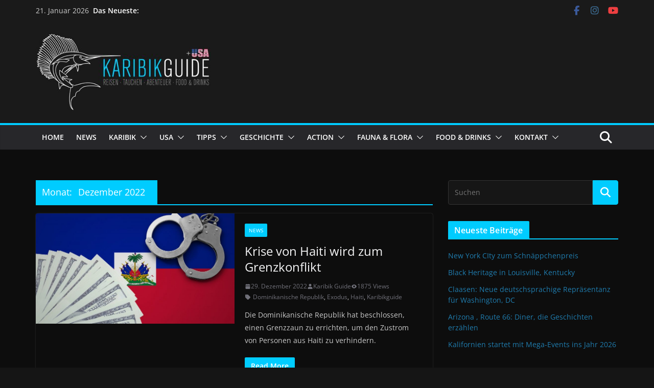

--- FILE ---
content_type: text/html; charset=UTF-8
request_url: https://karibikguide.com/2022/12/
body_size: 69973
content:
		<!doctype html>
		<html lang="de">
		
<head><meta charset="UTF-8"/><script>if(navigator.userAgent.match(/MSIE|Internet Explorer/i)||navigator.userAgent.match(/Trident\/7\..*?rv:11/i)){var href=document.location.href;if(!href.match(/[?&]nowprocket/)){if(href.indexOf("?")==-1){if(href.indexOf("#")==-1){document.location.href=href+"?nowprocket=1"}else{document.location.href=href.replace("#","?nowprocket=1#")}}else{if(href.indexOf("#")==-1){document.location.href=href+"&nowprocket=1"}else{document.location.href=href.replace("#","&nowprocket=1#")}}}}</script><script>(()=>{class RocketLazyLoadScripts{constructor(){this.v="2.0.4",this.userEvents=["keydown","keyup","mousedown","mouseup","mousemove","mouseover","mouseout","touchmove","touchstart","touchend","touchcancel","wheel","click","dblclick","input"],this.attributeEvents=["onblur","onclick","oncontextmenu","ondblclick","onfocus","onmousedown","onmouseenter","onmouseleave","onmousemove","onmouseout","onmouseover","onmouseup","onmousewheel","onscroll","onsubmit"]}async t(){this.i(),this.o(),/iP(ad|hone)/.test(navigator.userAgent)&&this.h(),this.u(),this.l(this),this.m(),this.k(this),this.p(this),this._(),await Promise.all([this.R(),this.L()]),this.lastBreath=Date.now(),this.S(this),this.P(),this.D(),this.O(),this.M(),await this.C(this.delayedScripts.normal),await this.C(this.delayedScripts.defer),await this.C(this.delayedScripts.async),await this.T(),await this.F(),await this.j(),await this.A(),window.dispatchEvent(new Event("rocket-allScriptsLoaded")),this.everythingLoaded=!0,this.lastTouchEnd&&await new Promise(t=>setTimeout(t,500-Date.now()+this.lastTouchEnd)),this.I(),this.H(),this.U(),this.W()}i(){this.CSPIssue=sessionStorage.getItem("rocketCSPIssue"),document.addEventListener("securitypolicyviolation",t=>{this.CSPIssue||"script-src-elem"!==t.violatedDirective||"data"!==t.blockedURI||(this.CSPIssue=!0,sessionStorage.setItem("rocketCSPIssue",!0))},{isRocket:!0})}o(){window.addEventListener("pageshow",t=>{this.persisted=t.persisted,this.realWindowLoadedFired=!0},{isRocket:!0}),window.addEventListener("pagehide",()=>{this.onFirstUserAction=null},{isRocket:!0})}h(){let t;function e(e){t=e}window.addEventListener("touchstart",e,{isRocket:!0}),window.addEventListener("touchend",function i(o){o.changedTouches[0]&&t.changedTouches[0]&&Math.abs(o.changedTouches[0].pageX-t.changedTouches[0].pageX)<10&&Math.abs(o.changedTouches[0].pageY-t.changedTouches[0].pageY)<10&&o.timeStamp-t.timeStamp<200&&(window.removeEventListener("touchstart",e,{isRocket:!0}),window.removeEventListener("touchend",i,{isRocket:!0}),"INPUT"===o.target.tagName&&"text"===o.target.type||(o.target.dispatchEvent(new TouchEvent("touchend",{target:o.target,bubbles:!0})),o.target.dispatchEvent(new MouseEvent("mouseover",{target:o.target,bubbles:!0})),o.target.dispatchEvent(new PointerEvent("click",{target:o.target,bubbles:!0,cancelable:!0,detail:1,clientX:o.changedTouches[0].clientX,clientY:o.changedTouches[0].clientY})),event.preventDefault()))},{isRocket:!0})}q(t){this.userActionTriggered||("mousemove"!==t.type||this.firstMousemoveIgnored?"keyup"===t.type||"mouseover"===t.type||"mouseout"===t.type||(this.userActionTriggered=!0,this.onFirstUserAction&&this.onFirstUserAction()):this.firstMousemoveIgnored=!0),"click"===t.type&&t.preventDefault(),t.stopPropagation(),t.stopImmediatePropagation(),"touchstart"===this.lastEvent&&"touchend"===t.type&&(this.lastTouchEnd=Date.now()),"click"===t.type&&(this.lastTouchEnd=0),this.lastEvent=t.type,t.composedPath&&t.composedPath()[0].getRootNode()instanceof ShadowRoot&&(t.rocketTarget=t.composedPath()[0]),this.savedUserEvents.push(t)}u(){this.savedUserEvents=[],this.userEventHandler=this.q.bind(this),this.userEvents.forEach(t=>window.addEventListener(t,this.userEventHandler,{passive:!1,isRocket:!0})),document.addEventListener("visibilitychange",this.userEventHandler,{isRocket:!0})}U(){this.userEvents.forEach(t=>window.removeEventListener(t,this.userEventHandler,{passive:!1,isRocket:!0})),document.removeEventListener("visibilitychange",this.userEventHandler,{isRocket:!0}),this.savedUserEvents.forEach(t=>{(t.rocketTarget||t.target).dispatchEvent(new window[t.constructor.name](t.type,t))})}m(){const t="return false",e=Array.from(this.attributeEvents,t=>"data-rocket-"+t),i="["+this.attributeEvents.join("],[")+"]",o="[data-rocket-"+this.attributeEvents.join("],[data-rocket-")+"]",s=(e,i,o)=>{o&&o!==t&&(e.setAttribute("data-rocket-"+i,o),e["rocket"+i]=new Function("event",o),e.setAttribute(i,t))};new MutationObserver(t=>{for(const n of t)"attributes"===n.type&&(n.attributeName.startsWith("data-rocket-")||this.everythingLoaded?n.attributeName.startsWith("data-rocket-")&&this.everythingLoaded&&this.N(n.target,n.attributeName.substring(12)):s(n.target,n.attributeName,n.target.getAttribute(n.attributeName))),"childList"===n.type&&n.addedNodes.forEach(t=>{if(t.nodeType===Node.ELEMENT_NODE)if(this.everythingLoaded)for(const i of[t,...t.querySelectorAll(o)])for(const t of i.getAttributeNames())e.includes(t)&&this.N(i,t.substring(12));else for(const e of[t,...t.querySelectorAll(i)])for(const t of e.getAttributeNames())this.attributeEvents.includes(t)&&s(e,t,e.getAttribute(t))})}).observe(document,{subtree:!0,childList:!0,attributeFilter:[...this.attributeEvents,...e]})}I(){this.attributeEvents.forEach(t=>{document.querySelectorAll("[data-rocket-"+t+"]").forEach(e=>{this.N(e,t)})})}N(t,e){const i=t.getAttribute("data-rocket-"+e);i&&(t.setAttribute(e,i),t.removeAttribute("data-rocket-"+e))}k(t){Object.defineProperty(HTMLElement.prototype,"onclick",{get(){return this.rocketonclick||null},set(e){this.rocketonclick=e,this.setAttribute(t.everythingLoaded?"onclick":"data-rocket-onclick","this.rocketonclick(event)")}})}S(t){function e(e,i){let o=e[i];e[i]=null,Object.defineProperty(e,i,{get:()=>o,set(s){t.everythingLoaded?o=s:e["rocket"+i]=o=s}})}e(document,"onreadystatechange"),e(window,"onload"),e(window,"onpageshow");try{Object.defineProperty(document,"readyState",{get:()=>t.rocketReadyState,set(e){t.rocketReadyState=e},configurable:!0}),document.readyState="loading"}catch(t){console.log("WPRocket DJE readyState conflict, bypassing")}}l(t){this.originalAddEventListener=EventTarget.prototype.addEventListener,this.originalRemoveEventListener=EventTarget.prototype.removeEventListener,this.savedEventListeners=[],EventTarget.prototype.addEventListener=function(e,i,o){o&&o.isRocket||!t.B(e,this)&&!t.userEvents.includes(e)||t.B(e,this)&&!t.userActionTriggered||e.startsWith("rocket-")||t.everythingLoaded?t.originalAddEventListener.call(this,e,i,o):(t.savedEventListeners.push({target:this,remove:!1,type:e,func:i,options:o}),"mouseenter"!==e&&"mouseleave"!==e||t.originalAddEventListener.call(this,e,t.savedUserEvents.push,o))},EventTarget.prototype.removeEventListener=function(e,i,o){o&&o.isRocket||!t.B(e,this)&&!t.userEvents.includes(e)||t.B(e,this)&&!t.userActionTriggered||e.startsWith("rocket-")||t.everythingLoaded?t.originalRemoveEventListener.call(this,e,i,o):t.savedEventListeners.push({target:this,remove:!0,type:e,func:i,options:o})}}J(t,e){this.savedEventListeners=this.savedEventListeners.filter(i=>{let o=i.type,s=i.target||window;return e!==o||t!==s||(this.B(o,s)&&(i.type="rocket-"+o),this.$(i),!1)})}H(){EventTarget.prototype.addEventListener=this.originalAddEventListener,EventTarget.prototype.removeEventListener=this.originalRemoveEventListener,this.savedEventListeners.forEach(t=>this.$(t))}$(t){t.remove?this.originalRemoveEventListener.call(t.target,t.type,t.func,t.options):this.originalAddEventListener.call(t.target,t.type,t.func,t.options)}p(t){let e;function i(e){return t.everythingLoaded?e:e.split(" ").map(t=>"load"===t||t.startsWith("load.")?"rocket-jquery-load":t).join(" ")}function o(o){function s(e){const s=o.fn[e];o.fn[e]=o.fn.init.prototype[e]=function(){return this[0]===window&&t.userActionTriggered&&("string"==typeof arguments[0]||arguments[0]instanceof String?arguments[0]=i(arguments[0]):"object"==typeof arguments[0]&&Object.keys(arguments[0]).forEach(t=>{const e=arguments[0][t];delete arguments[0][t],arguments[0][i(t)]=e})),s.apply(this,arguments),this}}if(o&&o.fn&&!t.allJQueries.includes(o)){const e={DOMContentLoaded:[],"rocket-DOMContentLoaded":[]};for(const t in e)document.addEventListener(t,()=>{e[t].forEach(t=>t())},{isRocket:!0});o.fn.ready=o.fn.init.prototype.ready=function(i){function s(){parseInt(o.fn.jquery)>2?setTimeout(()=>i.bind(document)(o)):i.bind(document)(o)}return"function"==typeof i&&(t.realDomReadyFired?!t.userActionTriggered||t.fauxDomReadyFired?s():e["rocket-DOMContentLoaded"].push(s):e.DOMContentLoaded.push(s)),o([])},s("on"),s("one"),s("off"),t.allJQueries.push(o)}e=o}t.allJQueries=[],o(window.jQuery),Object.defineProperty(window,"jQuery",{get:()=>e,set(t){o(t)}})}P(){const t=new Map;document.write=document.writeln=function(e){const i=document.currentScript,o=document.createRange(),s=i.parentElement;let n=t.get(i);void 0===n&&(n=i.nextSibling,t.set(i,n));const c=document.createDocumentFragment();o.setStart(c,0),c.appendChild(o.createContextualFragment(e)),s.insertBefore(c,n)}}async R(){return new Promise(t=>{this.userActionTriggered?t():this.onFirstUserAction=t})}async L(){return new Promise(t=>{document.addEventListener("DOMContentLoaded",()=>{this.realDomReadyFired=!0,t()},{isRocket:!0})})}async j(){return this.realWindowLoadedFired?Promise.resolve():new Promise(t=>{window.addEventListener("load",t,{isRocket:!0})})}M(){this.pendingScripts=[];this.scriptsMutationObserver=new MutationObserver(t=>{for(const e of t)e.addedNodes.forEach(t=>{"SCRIPT"!==t.tagName||t.noModule||t.isWPRocket||this.pendingScripts.push({script:t,promise:new Promise(e=>{const i=()=>{const i=this.pendingScripts.findIndex(e=>e.script===t);i>=0&&this.pendingScripts.splice(i,1),e()};t.addEventListener("load",i,{isRocket:!0}),t.addEventListener("error",i,{isRocket:!0}),setTimeout(i,1e3)})})})}),this.scriptsMutationObserver.observe(document,{childList:!0,subtree:!0})}async F(){await this.X(),this.pendingScripts.length?(await this.pendingScripts[0].promise,await this.F()):this.scriptsMutationObserver.disconnect()}D(){this.delayedScripts={normal:[],async:[],defer:[]},document.querySelectorAll("script[type$=rocketlazyloadscript]").forEach(t=>{t.hasAttribute("data-rocket-src")?t.hasAttribute("async")&&!1!==t.async?this.delayedScripts.async.push(t):t.hasAttribute("defer")&&!1!==t.defer||"module"===t.getAttribute("data-rocket-type")?this.delayedScripts.defer.push(t):this.delayedScripts.normal.push(t):this.delayedScripts.normal.push(t)})}async _(){await this.L();let t=[];document.querySelectorAll("script[type$=rocketlazyloadscript][data-rocket-src]").forEach(e=>{let i=e.getAttribute("data-rocket-src");if(i&&!i.startsWith("data:")){i.startsWith("//")&&(i=location.protocol+i);try{const o=new URL(i).origin;o!==location.origin&&t.push({src:o,crossOrigin:e.crossOrigin||"module"===e.getAttribute("data-rocket-type")})}catch(t){}}}),t=[...new Map(t.map(t=>[JSON.stringify(t),t])).values()],this.Y(t,"preconnect")}async G(t){if(await this.K(),!0!==t.noModule||!("noModule"in HTMLScriptElement.prototype))return new Promise(e=>{let i;function o(){(i||t).setAttribute("data-rocket-status","executed"),e()}try{if(navigator.userAgent.includes("Firefox/")||""===navigator.vendor||this.CSPIssue)i=document.createElement("script"),[...t.attributes].forEach(t=>{let e=t.nodeName;"type"!==e&&("data-rocket-type"===e&&(e="type"),"data-rocket-src"===e&&(e="src"),i.setAttribute(e,t.nodeValue))}),t.text&&(i.text=t.text),t.nonce&&(i.nonce=t.nonce),i.hasAttribute("src")?(i.addEventListener("load",o,{isRocket:!0}),i.addEventListener("error",()=>{i.setAttribute("data-rocket-status","failed-network"),e()},{isRocket:!0}),setTimeout(()=>{i.isConnected||e()},1)):(i.text=t.text,o()),i.isWPRocket=!0,t.parentNode.replaceChild(i,t);else{const i=t.getAttribute("data-rocket-type"),s=t.getAttribute("data-rocket-src");i?(t.type=i,t.removeAttribute("data-rocket-type")):t.removeAttribute("type"),t.addEventListener("load",o,{isRocket:!0}),t.addEventListener("error",i=>{this.CSPIssue&&i.target.src.startsWith("data:")?(console.log("WPRocket: CSP fallback activated"),t.removeAttribute("src"),this.G(t).then(e)):(t.setAttribute("data-rocket-status","failed-network"),e())},{isRocket:!0}),s?(t.fetchPriority="high",t.removeAttribute("data-rocket-src"),t.src=s):t.src="data:text/javascript;base64,"+window.btoa(unescape(encodeURIComponent(t.text)))}}catch(i){t.setAttribute("data-rocket-status","failed-transform"),e()}});t.setAttribute("data-rocket-status","skipped")}async C(t){const e=t.shift();return e?(e.isConnected&&await this.G(e),this.C(t)):Promise.resolve()}O(){this.Y([...this.delayedScripts.normal,...this.delayedScripts.defer,...this.delayedScripts.async],"preload")}Y(t,e){this.trash=this.trash||[];let i=!0;var o=document.createDocumentFragment();t.forEach(t=>{const s=t.getAttribute&&t.getAttribute("data-rocket-src")||t.src;if(s&&!s.startsWith("data:")){const n=document.createElement("link");n.href=s,n.rel=e,"preconnect"!==e&&(n.as="script",n.fetchPriority=i?"high":"low"),t.getAttribute&&"module"===t.getAttribute("data-rocket-type")&&(n.crossOrigin=!0),t.crossOrigin&&(n.crossOrigin=t.crossOrigin),t.integrity&&(n.integrity=t.integrity),t.nonce&&(n.nonce=t.nonce),o.appendChild(n),this.trash.push(n),i=!1}}),document.head.appendChild(o)}W(){this.trash.forEach(t=>t.remove())}async T(){try{document.readyState="interactive"}catch(t){}this.fauxDomReadyFired=!0;try{await this.K(),this.J(document,"readystatechange"),document.dispatchEvent(new Event("rocket-readystatechange")),await this.K(),document.rocketonreadystatechange&&document.rocketonreadystatechange(),await this.K(),this.J(document,"DOMContentLoaded"),document.dispatchEvent(new Event("rocket-DOMContentLoaded")),await this.K(),this.J(window,"DOMContentLoaded"),window.dispatchEvent(new Event("rocket-DOMContentLoaded"))}catch(t){console.error(t)}}async A(){try{document.readyState="complete"}catch(t){}try{await this.K(),this.J(document,"readystatechange"),document.dispatchEvent(new Event("rocket-readystatechange")),await this.K(),document.rocketonreadystatechange&&document.rocketonreadystatechange(),await this.K(),this.J(window,"load"),window.dispatchEvent(new Event("rocket-load")),await this.K(),window.rocketonload&&window.rocketonload(),await this.K(),this.allJQueries.forEach(t=>t(window).trigger("rocket-jquery-load")),await this.K(),this.J(window,"pageshow");const t=new Event("rocket-pageshow");t.persisted=this.persisted,window.dispatchEvent(t),await this.K(),window.rocketonpageshow&&window.rocketonpageshow({persisted:this.persisted})}catch(t){console.error(t)}}async K(){Date.now()-this.lastBreath>45&&(await this.X(),this.lastBreath=Date.now())}async X(){return document.hidden?new Promise(t=>setTimeout(t)):new Promise(t=>requestAnimationFrame(t))}B(t,e){return e===document&&"readystatechange"===t||(e===document&&"DOMContentLoaded"===t||(e===window&&"DOMContentLoaded"===t||(e===window&&"load"===t||e===window&&"pageshow"===t)))}static run(){(new RocketLazyLoadScripts).t()}}RocketLazyLoadScripts.run()})();</script>

			
		<meta name="viewport" content="width=device-width, initial-scale=1">
		<link rel="profile" href="https://gmpg.org/xfn/11"/>
		
	<meta name='robots' content='noindex, follow' />

	<!-- This site is optimized with the Yoast SEO plugin v26.6 - https://yoast.com/wordpress/plugins/seo/ -->
	<title>Dezember 2022 - KARIBIKGUIDE</title>
<style id="rocket-critical-css">@-webkit-keyframes fadeIn{0%{opacity:0}100%{opacity:1}}@keyframes fadeIn{0%{opacity:0}100%{opacity:1}}.fadeIn{-webkit-animation-name:fadeIn;animation-name:fadeIn}iframe,svg{max-width:100%}body{position:inherit!important}.clearfix::before,.clearfix::after{display:table;content:""}.clearfix::after{clear:both}.screen-reader-text{clip:rect(1px,1px,1px,1px);height:1px;overflow:hidden;position:absolute!important;width:1px;word-wrap:normal!important}@font-face{font-family:'Open Sans';font-style:normal;font-weight:700;font-stretch:normal;font-display:swap;src:url(https://karibikguide.com/wp-content/themes/colormag-pro/assets/fonts/OpenSans-Bold.woff) format("woff")}@font-face{font-family:'Open Sans';font-style:italic;font-weight:700;font-stretch:normal;font-display:swap;src:url(https://karibikguide.com/wp-content/themes/colormag-pro/assets/fonts/OpenSans-BoldItalic.woff) format("woff")}@font-face{font-family:'Open Sans';font-style:normal;font-weight:800;font-stretch:normal;font-display:swap;src:url(https://karibikguide.com/wp-content/themes/colormag-pro/assets/fonts/OpenSans-ExtraBold.woff) format("woff")}@font-face{font-family:'Open Sans';font-style:italic;font-weight:800;font-stretch:normal;font-display:swap;src:url(https://karibikguide.com/wp-content/themes/colormag-pro/assets/fonts/OpenSans-ExtraBoldItalic.woff) format("woff")}@font-face{font-family:'Open Sans';font-style:italic;font-weight:400;font-stretch:normal;font-display:swap;src:url(https://karibikguide.com/wp-content/themes/colormag-pro/assets/fonts/OpenSans-Italic.woff) format("woff")}@font-face{font-family:'Open Sans';font-style:normal;font-weight:300;font-stretch:normal;font-display:swap;src:url(https://karibikguide.com/wp-content/themes/colormag-pro/assets/fonts/OpenSans-Light.woff) format("woff")}@font-face{font-family:'Open Sans';font-style:italic;font-weight:300;font-stretch:normal;font-display:swap;src:url(https://karibikguide.com/wp-content/themes/colormag-pro/assets/fonts/OpenSans-LightItalic.woff) format("woff")}@font-face{font-family:'Open Sans';font-style:normal;font-weight:500;font-stretch:normal;font-display:swap;src:url(https://karibikguide.com/wp-content/themes/colormag-pro/assets/fonts/OpenSans-Medium.woff) format("woff")}@font-face{font-family:'Open Sans';font-style:italic;font-weight:500;font-stretch:normal;font-display:swap;src:url(https://karibikguide.com/wp-content/themes/colormag-pro/assets/fonts/OpenSans-MediumItalic.woff) format("woff")}@font-face{font-family:'Open Sans';font-style:normal;font-weight:400;font-stretch:normal;font-display:swap;src:url(https://karibikguide.com/wp-content/themes/colormag-pro/assets/fonts/OpenSans-Regular.woff) format("woff")}@font-face{font-family:'Open Sans';font-style:normal;font-weight:600;font-stretch:normal;font-display:swap;src:url(https://karibikguide.com/wp-content/themes/colormag-pro/assets/fonts/OpenSans-SemiBold.woff) format("woff")}@font-face{font-family:'Open Sans';font-style:italic;font-weight:600;font-stretch:normal;font-display:swap;src:url(https://karibikguide.com/wp-content/themes/colormag-pro/assets/fonts/OpenSans-SemiBoldItalic.woff) format("woff")}@font-face{font-family:'Open Sans';font-style:normal;font-weight:400;font-stretch:normal;font-display:swap;src:url(https://karibikguide.com/wp-content/themes/colormag-pro/assets/fonts/OpenSans-VariableFont.woff) format("woff")}body{--color--gray:#888888;--color--light--primary:#9bc8da;--color--primary:#207daf}html,body,div,span,iframe,h3,p,a,ins,strong,ul,li,form{border:0;font:inherit;font-size:100%;font-style:inherit;font-weight:inherit;margin:0;outline:0;padding:0;vertical-align:baseline}article,figure,header,nav,section{display:block}ul{list-style:none}a img{border:0}iframe{max-width:100%}*,*::before,*::after{-webkit-box-sizing:inherit;box-sizing:inherit}html{overflow-y:scroll;-webkit-text-size-adjust:100%;-ms-text-size-adjust:100%}.cm-container{max-width:1140px;margin-left:auto;margin-right:auto;padding-left:16px;padding-right:16px;-webkit-box-sizing:content-box;box-sizing:content-box}.cm-header-1 .cm-row{display:-webkit-box;display:-ms-flexbox;display:flex;-webkit-box-orient:vertical;-webkit-box-direction:normal;-ms-flex-direction:column;flex-direction:column;-webkit-box-pack:center;-ms-flex-pack:center;justify-content:center;text-align:center;-webkit-box-align:center;-ms-flex-align:center;align-items:center;gap:10px;padding:24px 0}@media screen and (min-width:48em){.cm-header-1 .cm-row{-webkit-box-orient:horizontal;-webkit-box-direction:normal;-ms-flex-direction:row;flex-direction:row;-webkit-box-pack:justify;-ms-flex-pack:justify;justify-content:space-between;text-align:left;gap:20px}}html{font-size:62.5%}body,button,input{color:#3f3f46;font-size:16px;font-family:"Open Sans",serif;line-height:1.8;word-wrap:break-word}p{margin-bottom:16px;line-height:1.8;word-break:break-word}strong{font-weight:600}i{font-style:italic}ins{background:#f4f4f5}h3{margin-bottom:20px;color:#27272a;font-weight:500;font-family:"Open Sans",sans-serif;line-height:1.3}h3{font-size:2.4rem}body{background-color:#e4e4e7;padding-top:10px;padding-bottom:10px;background-size:cover}button{display:inline-block;padding:6px 10px;background-color:#207daf;color:#fff;font-size:16px;font-weight:600;border:1px solid #207daf;border-radius:2px}::-webkit-scrollbar{height:8px}::-webkit-scrollbar-thumb{background:#c1c1c1}input{-webkit-border-radius:0}input[type="search"]{-webkit-appearance:none;-moz-appearance:none;appearance:none;outline:none}input.s{position:relative;width:100%;padding:12px;font-size:1.4rem;border:1px solid #d4d4d8;border-radius:4px 0 0 4px;line-height:1.6}a{color:#207daf;text-decoration:none}ul{list-style:disc}ul ul{list-style:circle}ul ul ul{list-style:square}li{line-height:1.8}li>ul{margin:0 0 0 10px}figure{margin:0;text-align:center}img{max-width:100%;height:auto;vertical-align:top}.cm-entry-summary img{max-width:100%}a img{border:0}.cm-icon{display:block;width:1em;height:1em;fill:#71717a}.entry-date.published{display:-webkit-box;display:-ms-flexbox;display:flex;gap:4px;-webkit-box-align:center;-ms-flex-align:center;align-items:center}@media screen and (min-width:62em){.social-links{margin-top:0}}.breaking-news{position:relative;display:-webkit-box;display:-ms-flexbox;display:flex;margin-top:10px;padding-left:8px;padding-right:8px;background-color:#fafafa;font-size:14px;line-height:20px;word-wrap:break-word}.breaking-news li{line-height:20px}.breaking-news-latest{position:relative;color:#555555}.newsticker{max-width:240px;overflow:hidden;margin-left:4px;height:20px}@media screen and (min-width:48em){.breaking-news{margin-top:0}}.date-in-header{color:#3f3f46;text-align:center}.fa{font-size:1.6rem;color:#71717a}.social-links ul{display:-webkit-box;display:-ms-flexbox;display:flex;-ms-flex-wrap:wrap;flex-wrap:wrap;-webkit-box-pack:center;-ms-flex-pack:center;justify-content:center;list-style:none}.social-links ul a{text-decoration:none}.social-links li{margin-left:16px;border-top:0}.social-links li:first-child{margin-left:0}.social-links a{display:-webkit-box;display:-ms-flexbox;display:flex;width:20px;height:20px;-webkit-box-align:center;-ms-flex-align:center;align-items:center;-webkit-box-pack:center;-ms-flex-pack:center;justify-content:center}.social-links .fa{text-align:center;font-size:18px}.social-links .fa-facebook{color:#3b5a9b}.social-links .fa-youtube{color:#ed3f41}.social-links .fa-instagram{color:#3f729b}.cm-header-actions{display:-webkit-box;display:-ms-flexbox;display:flex;-webkit-box-align:center;-ms-flex-align:center;align-items:center;-webkit-box-ordinal-group:4;-ms-flex-order:3;order:3;-ms-flex-preferred-size:100%;flex-basis:100%;-webkit-box-pack:end;-ms-flex-pack:end;justify-content:flex-end;margin-left:auto}.cm-top-search{position:initial}.fa.search-top{display:-webkit-box;display:-ms-flexbox;display:flex;-webkit-box-align:center;-ms-flex-align:center;align-items:center;-webkit-box-pack:center;-ms-flex-pack:center;justify-content:center;padding:8px;height:48px;width:48px;color:#fff;font-size:2.4rem}.search-wrap{position:relative;display:-webkit-box;display:-ms-flexbox;display:flex;overflow:hidden;border-radius:4px}.search-wrap button{padding:14px;color:#fff;background-color:#207daf;font-size:1.4rem;border-radius:0 4px 4px 0;line-height:0.8}.search-form-top{position:absolute;right:0;z-index:9999;border:1px solid #f4f4f5;display:none;padding:24px;border-radius:0 0 4px 4px;background-color:#fff;-webkit-box-shadow:0px 0px 10px rgba(0,0,0,0.1);box-shadow:0px 0px 10px rgba(0,0,0,0.1)}.search-form-top input.s{width:100%;padding:12px;font-size:1.4rem;border:1px solid #e4e4e7;border-radius:4px 0 0 4px}.search-form-top .search-wrap{display:-webkit-box;display:-ms-flexbox;display:flex}@media screen and (min-width:48em){.cm-header-actions{-ms-flex-preferred-size:unset;flex-basis:unset}.cm-top-search{position:relative}}.cm-primary-nav li{display:-webkit-box;display:-ms-flexbox;display:flex;-ms-flex-wrap:wrap;flex-wrap:wrap}.cm-primary-nav .cm-submenu-toggle{display:-webkit-box;display:-ms-flexbox;display:flex;-webkit-box-align:center;-ms-flex-align:center;align-items:center;padding-left:8px}.cm-primary-nav .cm-submenu-toggle .cm-icon{width:14px;height:14px;fill:#fff}nav li>ul{margin:0;list-style:none}.cm-primary-nav{width:100%;text-align:center}.cm-primary-nav .menu{-webkit-box-flex:1;-ms-flex:1;flex:1}.cm-primary-nav li{position:relative;font-family:"Open Sans",serif;font-weight:300;padding:10px 16px}.cm-primary-nav a{display:-webkit-box;display:-ms-flexbox;display:flex;color:#fff;font-size:14px;font-weight:600;text-transform:uppercase;line-height:2}.cm-primary-nav ul{display:none}.cm-primary-nav ul li.current-menu-item,.cm-primary-nav ul li.current_page_item{background-color:#207daf}.cm-primary-nav .sub-menu{background-color:#232323}.cm-primary-nav ul li ul{left:-99999px;z-index:100}.cm-primary-nav ul li ul{position:absolute;-webkit-box-orient:vertical;-webkit-box-direction:normal;-ms-flex-direction:column;flex-direction:column;width:200px;top:100%}.cm-primary-nav ul li ul li a{-webkit-box-flex:1;-ms-flex:1;flex:1;border-top:none;font-size:14px;height:100%;color:#fff;display:block;text-align:left;text-transform:none}.cm-primary-nav ul li ul li ul{left:200px;top:0}#cm-primary-nav{position:relative;z-index:999;-webkit-box-shadow:0 0 2px rgba(0,0,0,0.1) inset;box-shadow:0 0 2px rgba(0,0,0,0.1) inset;background-color:#27272A;border-top:4px solid #207daf}#cm-primary-nav .cm-row{position:relative;display:-webkit-box;display:-ms-flexbox;display:flex;-webkit-box-align:center;-ms-flex-align:center;align-items:center;-webkit-box-sizing:border-box;box-sizing:border-box}.cm-menu-primary-container .sub-menu{display:none}.cm-header .cm-menu-toggle[aria-expanded="false"] .cm-icon--x-mark{display:none}.cm-header .cm-menu-toggle{color:#fff;margin:0;text-align:center;font-family:"Open Sans",serif;padding-bottom:0;line-height:1.2;width:48px;height:48px}.cm-header .cm-menu-toggle svg{width:48px;height:48px;fill:#fff;padding:8px}@media screen and (min-width:48em){.cm-primary-nav ul{display:-webkit-box;display:-ms-flexbox;display:flex;-ms-flex-wrap:wrap;flex-wrap:wrap;list-style:none}.cm-menu-primary-container{-webkit-box-flex:1;-ms-flex-positive:1;flex-grow:1;-ms-flex-preferred-size:70%;flex-basis:70%}.cm-menu-primary-container .sub-menu{display:-webkit-box;display:-ms-flexbox;display:flex}}.cm-entry-title{margin-bottom:12px;font-size:2.4rem;font-weight:500}.cm-entry-title a{color:#27272a}.cm-entry-summary{margin-top:12px}.cm-top-bar{background-color:#f4f4f5;padding:10px 0;-webkit-box-shadow:0 0 2px 0 rgba(0,0,0,0.1);box-shadow:0 0 2px 0 rgba(0,0,0,0.1);font-size:14px;border-bottom-style:solid}.cm-top-bar .cm-row{display:-webkit-box;display:-ms-flexbox;display:flex;-webkit-box-align:center;-ms-flex-align:center;align-items:center;-webkit-box-orient:vertical;-webkit-box-direction:normal;-ms-flex-direction:column;flex-direction:column;gap:10px}.cm-top-bar__2{display:-webkit-box;display:-ms-flexbox;display:flex;-webkit-box-orient:vertical;-webkit-box-direction:normal;-ms-flex-direction:column;flex-direction:column;-webkit-box-flex:1;-ms-flex:1;flex:1;gap:10px;-webkit-box-align:center;-ms-flex-align:center;align-items:center}@media screen and (min-width:48em){.cm-top-bar__1{display:-webkit-box;display:-ms-flexbox;display:flex;gap:15px;-webkit-box-align:center;-ms-flex-align:center;align-items:center}.cm-top-bar__2{-webkit-box-orient:horizontal;-webkit-box-direction:normal;-ms-flex-direction:row;flex-direction:row;-webkit-box-pack:end;-ms-flex-pack:end;justify-content:flex-end;gap:16px}.cm-top-bar .cm-row{gap:15px}}@media screen and (min-width:62em){.cm-top-bar{padding:8px}.cm-top-bar .cm-row{-webkit-box-orient:horizontal;-webkit-box-direction:normal;-ms-flex-direction:row;flex-direction:row}}.cm-header{background-color:#fff}.cm-site-branding img{width:auto;margin-bottom:0}.cm-site-branding a{display:block}.cm-header-col-1{display:-webkit-box;display:-ms-flexbox;display:flex;-webkit-box-pack:center;-ms-flex-pack:center;justify-content:center;-webkit-box-orient:vertical;-webkit-box-direction:normal;-ms-flex-direction:column;flex-direction:column;gap:16px;-ms-flex-preferred-size:30%;flex-basis:30%}.cm-header-2 .cm-row{display:-webkit-box;display:-ms-flexbox;display:flex}.cm-menu-toggle{display:-webkit-box;display:-ms-flexbox;display:flex}@media screen and (min-width:48em){.cm-menu-toggle{display:none}}.page-template-page-builder .cm-primary{float:none;width:100%}.page-template-page-builder .cm-content{padding-top:0;padding-bottom:0}.home.page-template-page-builder .cm-primary .cm-posts{display:block}#page{max-width:1200px;margin:0 auto}.cm-content{padding-top:60px;padding-bottom:60px;background-color:#fff}.wide{padding-top:0;padding-bottom:0}.wide #page{max-width:100%}.cm-primary{width:100%}.cm-content .cm-row{display:-webkit-box;display:-ms-flexbox;display:flex;-webkit-box-orient:vertical;-webkit-box-direction:normal;-ms-flex-direction:column;flex-direction:column;row-gap:60px}@media screen and (min-width:62em){.cm-content .cm-row{-webkit-box-orient:horizontal;-webkit-box-direction:normal;-ms-flex-direction:row;flex-direction:row}.cm-primary{width:calc(100% - 30%);padding-right:1.875em}}.cm-posts.cm-layout-1-style-1{--grid-column:1}.cm-posts{display:grid;gap:20px;grid-template-columns:1fr;position:relative}@media screen and (min-width:48em){.cm-posts{grid-template-columns:repeat(var(--grid-column, 1),1fr)}}.no-sidebar-full-width .cm-primary{width:100%;padding:0}.no-sidebar-full-width{overflow:hidden}@media screen and (max-width:768px){.cm-primary{width:100%}}.search-wrap .search-icon::before{content:"\f002";color:#fff;font-size:2rem;font-family:FontAwesome;font-weight:400}.screen-reader-text{border:0;clip:rect(1px,1px,1px,1px);clip-path:inset(50%);height:1px;margin:-1px;overflow:hidden;padding:0;position:absolute!important;width:1px;word-wrap:normal!important}.clearfix{display:inline-block}.clearfix::after{visibility:hidden;display:block;font-size:0;content:" ";clear:both;height:0}.clearfix{display:block}@media screen and (max-width:1190px){#page{width:97%}.wide #page{width:100%}}@media screen and (max-width:800px){.cm-header-col-2{float:none}}.newsticker{visibility:hidden}body{--color--gray:#888888;--color--light--primary:#9bc8da;--color--primary:#207daf}body.dark-skin{background-color:#151515;color:#cccccc}.breaking-news{background-color:#232323}.breaking-news-latest{color:#fff}.date-in-header{color:#cccccc}.dark-skin h3{color:#fff}.dark-skin #page,.dark-skin .cm-main-header,.dark-skin .cm-content{background-color:#0d0d0d}.dark-skin .cm-top-bar{background-color:#111111}.dark-skin .search-form-top{background-color:#121212;border:0 none}.dark-skin .search-form-top input.s,.dark-skin input.s{background-color:#161616;border:1px solid #343434;color:#E3E2E2}.dark-skin .elementor .tg-module-wrapper{color:#cccccc}.dark-skin .elementor .tg-module-wrapper .tg-module-title{color:#fff}.dark-skin .elementor .tg-module-wrapper .tg-module-meta .tg-post-auther-name a,.dark-skin .elementor .tg-module-wrapper .tg-module-meta .tg-post-date a{color:#a6a6a6}.dark-skin .cm-entry-title a{color:#F4F4F5}.dark-skin h3{color:#fff}.fa.fa-facebook{font-family:'Font Awesome 6 Brands';font-weight:400}.fa.fa-facebook:before{content:"\f39e"}.fa.fa-youtube{font-family:'Font Awesome 6 Brands';font-weight:400}.fa.fa-instagram{font-family:'Font Awesome 6 Brands';font-weight:400}.fa{font-family:var(--fa-style-family, "Font Awesome 6 Free");font-weight:var(--fa-style, 900)}.fa{-moz-osx-font-smoothing:grayscale;-webkit-font-smoothing:antialiased;display:var(--fa-display, inline-block);font-style:normal;font-variant:normal;line-height:1;text-rendering:auto}.fa-search::before{content:"\f002"}:root,:host{--fa-style-family-brands:'Font Awesome 6 Brands';--fa-font-brands:normal 400 1em/1 'Font Awesome 6 Brands'}@font-face{font-family:'Font Awesome 6 Brands';font-style:normal;font-weight:400;font-display:swap;src:url(https://karibikguide.com/wp-content/themes/colormag-pro/assets/library/font-awesome/fonts/fa-brands-400.woff2) format("woff2"),url(https://karibikguide.com/wp-content/themes/colormag-pro/assets/library/font-awesome/fonts/fa-brands-400.ttf) format("truetype")}.fa-instagram:before{content:"\f16d"}.fa-facebook:before{content:"\f09a"}.fa-youtube:before{content:"\f167"}:root,:host{--fa-style-family-classic:'Font Awesome 6 Free';--fa-font-regular:normal 400 1em/1 'Font Awesome 6 Free'}:root,:host{--fa-style-family-classic:'Font Awesome 6 Free';--fa-font-solid:normal 900 1em/1 'Font Awesome 6 Free'}@font-face{font-family:'FontAwesome';font-display:swap;src:url(https://karibikguide.com/wp-content/themes/colormag-pro/assets/library/font-awesome/fonts/fa-solid-900.woff2) format("woff2"),url(https://karibikguide.com/wp-content/themes/colormag-pro/assets/library/font-awesome/fonts/fa-solid-900.ttf) format("truetype")}@font-face{font-family:'FontAwesome';font-display:swap;src:url(https://karibikguide.com/wp-content/themes/colormag-pro/assets/library/font-awesome/fonts/fa-brands-400.woff2) format("woff2"),url(https://karibikguide.com/wp-content/themes/colormag-pro/assets/library/font-awesome/fonts/fa-brands-400.ttf) format("truetype")}@font-face{font-family:'FontAwesome';font-display:swap;src:url(https://karibikguide.com/wp-content/themes/colormag-pro/assets/library/font-awesome/fonts/fa-regular-400.woff2) format("woff2"),url(https://karibikguide.com/wp-content/themes/colormag-pro/assets/library/font-awesome/fonts/fa-regular-400.ttf) format("truetype");unicode-range:U+F003,U+F006,U+F014,U+F016-F017,U+F01A-F01B,U+F01D,U+F022,U+F03E,U+F044,U+F046,U+F05C-F05D,U+F06E,U+F070,U+F087-F088,U+F08A,U+F094,U+F096-F097,U+F09D,U+F0A0,U+F0A2,U+F0A4-F0A7,U+F0C5,U+F0C7,U+F0E5-F0E6,U+F0EB,U+F0F6-F0F8,U+F10C,U+F114-F115,U+F118-F11A,U+F11C-F11D,U+F133,U+F147,U+F14E,U+F150-F152,U+F185-F186,U+F18E,U+F190-F192,U+F196,U+F1C1-F1C9,U+F1D9,U+F1DB,U+F1E3,U+F1EA,U+F1F7,U+F1F9,U+F20A,U+F247-F248,U+F24A,U+F24D,U+F255-F25B,U+F25D,U+F271-F274,U+F278,U+F27B,U+F28C,U+F28E,U+F29C,U+F2B5,U+F2B7,U+F2BA,U+F2BC,U+F2BE,U+F2C0-F2C1,U+F2C3,U+F2D0,U+F2D2,U+F2D4,U+F2DC}@font-face{font-family:'FontAwesome';font-display:swap;src:url(https://karibikguide.com/wp-content/themes/colormag-pro/assets/library/font-awesome/fonts/fa-v4compatibility.woff2) format("woff2"),url(https://karibikguide.com/wp-content/themes/colormag-pro/assets/library/font-awesome/fonts/fa-v4compatibility.ttf) format("truetype");unicode-range:U+F041,U+F047,U+F065-F066,U+F07D-F07E,U+F080,U+F08B,U+F08E,U+F090,U+F09A,U+F0AC,U+F0AE,U+F0B2,U+F0D0,U+F0D6,U+F0E4,U+F0EC,U+F10A-F10B,U+F123,U+F13E,U+F148-F149,U+F14C,U+F156,U+F15E,U+F160-F161,U+F163,U+F175-F178,U+F195,U+F1F8,U+F219,U+F27A}@font-face{font-family:'FontAwesome';font-display:swap;src:url(https://karibikguide.com/wp-content/themes/colormag-pro/assets/library/font-awesome/fonts/fa-solid-900.woff2) format("woff2"),url(https://karibikguide.com/wp-content/themes/colormag-pro/assets/library/font-awesome/fonts/fa-solid-900.ttf) format("truetype")}@font-face{font-family:'FontAwesome';font-display:swap;src:url(https://karibikguide.com/wp-content/themes/colormag-pro/assets/library/font-awesome/fonts/fa-brands-400.woff2) format("woff2"),url(https://karibikguide.com/wp-content/themes/colormag-pro/assets/library/font-awesome/fonts/fa-brands-400.ttf) format("truetype")}@font-face{font-family:'FontAwesome';font-display:swap;src:url(https://karibikguide.com/wp-content/themes/colormag-pro/assets/library/font-awesome/fonts/fa-regular-400.woff2) format("woff2"),url(https://karibikguide.com/wp-content/themes/colormag-pro/assets/library/font-awesome/fonts/fa-regular-400.ttf) format("truetype");unicode-range:U+F003,U+F006,U+F014,U+F016-F017,U+F01A-F01B,U+F01D,U+F022,U+F03E,U+F044,U+F046,U+F05C-F05D,U+F06E,U+F070,U+F087-F088,U+F08A,U+F094,U+F096-F097,U+F09D,U+F0A0,U+F0A2,U+F0A4-F0A7,U+F0C5,U+F0C7,U+F0E5-F0E6,U+F0EB,U+F0F6-F0F8,U+F10C,U+F114-F115,U+F118-F11A,U+F11C-F11D,U+F133,U+F147,U+F14E,U+F150-F152,U+F185-F186,U+F18E,U+F190-F192,U+F196,U+F1C1-F1C9,U+F1D9,U+F1DB,U+F1E3,U+F1EA,U+F1F7,U+F1F9,U+F20A,U+F247-F248,U+F24A,U+F24D,U+F255-F25B,U+F25D,U+F271-F274,U+F278,U+F27B,U+F28C,U+F28E,U+F29C,U+F2B5,U+F2B7,U+F2BA,U+F2BC,U+F2BE,U+F2C0-F2C1,U+F2C3,U+F2D0,U+F2D2,U+F2D4,U+F2DC}@font-face{font-family:'FontAwesome';font-display:swap;src:url(https://karibikguide.com/wp-content/themes/colormag-pro/assets/library/font-awesome/fonts/fa-v4compatibility.woff2) format("woff2"),url(https://karibikguide.com/wp-content/themes/colormag-pro/assets/library/font-awesome/fonts/fa-v4compatibility.ttf) format("truetype");unicode-range:U+F041,U+F047,U+F065-F066,U+F07D-F07E,U+F080,U+F08B,U+F08E,U+F090,U+F09A,U+F0AC,U+F0AE,U+F0B2,U+F0D0,U+F0D6,U+F0E4,U+F0EC,U+F10A-F10B,U+F123,U+F13E,U+F148-F149,U+F14C,U+F156,U+F15E,U+F160-F161,U+F163,U+F175-F178,U+F195,U+F1F8,U+F219,U+F27A}@font-face{font-display:swap;font-family:"eicons";src:url(https://karibikguide.com/wp-content/plugins/elementor/assets/lib/eicons/fonts/eicons.eot?5.45.0);src:url(https://karibikguide.com/wp-content/plugins/elementor/assets/lib/eicons/fonts/eicons.eot?5.45.0#iefix) format("embedded-opentype"),url(https://karibikguide.com/wp-content/plugins/elementor/assets/lib/eicons/fonts/eicons.woff2?5.45.0) format("woff2"),url(https://karibikguide.com/wp-content/plugins/elementor/assets/lib/eicons/fonts/eicons.woff?5.45.0) format("woff"),url(https://karibikguide.com/wp-content/plugins/elementor/assets/lib/eicons/fonts/eicons.ttf?5.45.0) format("truetype"),url(https://karibikguide.com/wp-content/plugins/elementor/assets/lib/eicons/fonts/eicons.svg?5.45.0#eicon) format("svg");font-weight:normal;font-style:normal}[class^=eicon]{display:inline-block;font-family:eicons;font-size:inherit;font-weight:normal;font-style:normal;font-variant:normal;line-height:1;text-rendering:auto;-webkit-font-smoothing:antialiased;-moz-osx-font-smoothing:grayscale}.eicon-chevron-right:before{content:"\e87d"}.eicon-chevron-left:before{content:"\e87e"}:root{--direction-multiplier:1}.elementor-screen-only,.screen-reader-text{position:absolute;top:-10000em;width:1px;height:1px;margin:-1px;padding:0;overflow:hidden;clip:rect(0,0,0,0);border:0}.elementor *,.elementor *:before,.elementor *:after{box-sizing:border-box}.elementor a{box-shadow:none;text-decoration:none}.elementor img{height:auto;max-width:100%;border:none;border-radius:0;box-shadow:none}.elementor .elementor-widget:not(.elementor-widget-text-editor):not(.elementor-widget-theme-post-content) figure{margin:0}.elementor .elementor-background-overlay{inset:0;position:absolute}.elementor-element{--flex-direction:initial;--flex-wrap:initial;--justify-content:initial;--align-items:initial;--align-content:initial;--gap:initial;--flex-basis:initial;--flex-grow:initial;--flex-shrink:initial;--order:initial;--align-self:initial;flex-basis:var(--flex-basis);flex-grow:var(--flex-grow);flex-shrink:var(--flex-shrink);order:var(--order);align-self:var(--align-self)}.elementor-ken-burns--out{transform:scale(1.3)}:root{--page-title-display:block}.elementor-section{position:relative}.elementor-section .elementor-container{display:flex;margin-inline:auto;position:relative}@media (max-width:1024px){.elementor-section .elementor-container{flex-wrap:wrap}}.elementor-section.elementor-section-boxed>.elementor-container{max-width:1140px}.elementor-widget-wrap{position:relative;width:100%;flex-wrap:wrap;align-content:flex-start}.elementor:not(.elementor-bc-flex-widget) .elementor-widget-wrap{display:flex}.elementor-widget-wrap>.elementor-element{width:100%}.elementor-widget{position:relative}.elementor-widget:not(:last-child){margin-block-end:var(--kit-widget-spacing, 20px)}.elementor-column{position:relative;min-height:1px;display:flex}.elementor-column-gap-default>.elementor-column>.elementor-element-populated{padding:10px}@media (min-width:768px){.elementor-column.elementor-col-33{width:33.333%}.elementor-column.elementor-col-66{width:66.666%}.elementor-column.elementor-col-100{width:100%}}@media (max-width:767px){.elementor-column{width:100%}}@media (prefers-reduced-motion:no-preference){html{scroll-behavior:smooth}}.elementor-button{display:inline-block;line-height:1;background-color:#69727D;font-size:15px;padding:12px 24px;border-radius:3px;color:#fff;fill:#fff;text-align:center}.elementor-button:visited{color:#fff}.animated{animation-duration:1.25s}@media (prefers-reduced-motion:reduce){.animated{animation:none!important}}.elementor-kit-1{--e-global-color-primary:#00CCFF;--e-global-color-secondary:#3F3F3F;--e-global-color-text:#7A7A7A;--e-global-color-accent:#00CCFF;--e-global-typography-primary-font-family:"Roboto";--e-global-typography-primary-font-weight:600;--e-global-typography-secondary-font-family:"Roboto Slab";--e-global-typography-secondary-font-weight:400;--e-global-typography-accent-font-family:"Roboto";--e-global-typography-accent-font-weight:500;background-color:transparent;background-image:linear-gradient(180deg,#060606 0%,#f2295b 100%)}.elementor-section.elementor-section-boxed>.elementor-container{max-width:1140px}.elementor-widget:not(:last-child){margin-block-end:20px}.elementor-element{--widgets-spacing:20px 20px;--widgets-spacing-row:20px;--widgets-spacing-column:20px}@media (max-width:1024px){.elementor-section.elementor-section-boxed>.elementor-container{max-width:1024px}}@media (max-width:767px){.elementor-section.elementor-section-boxed>.elementor-container{max-width:767px}}*{-webkit-box-sizing:border-box;box-sizing:border-box}.tg-row{display:-webkit-box;display:-ms-flexbox;display:flex;-ms-flex-wrap:wrap;flex-wrap:wrap;margin-left:-15px;margin-right:-15px}.tg-row .tg-col-control{padding-right:15px;padding-left:15px}.clearfix::before,.clearfix::after{display:table;content:""}.clearfix::after{clear:both}.elementor .tg-module-wrapper{color:#777777;font-size:14px;margin-bottom:42px}.elementor .tg-module-wrapper .tg-module-thumb{text-align:left}.elementor .tg-module-wrapper .tg-module-thumb img{display:block;margin-bottom:0;width:100%}.elementor .tg-module-wrapper .tg-module-title{font-size:21px;padding-bottom:0;margin-bottom:5px;font-weight:600;color:#232323}.elementor .tg-module-wrapper .tg-module-title a{color:inherit}.elementor .tg-module-wrapper .tg-module-meta .tg-post-date .updated:not(.published){display:none}.elementor .tg-module-wrapper .tg-module-meta .tg-post-auther-name,.elementor .tg-module-wrapper .tg-module-meta .tg-post-date{font-size:12px;margin-right:10px;display:inline-block}.elementor .tg-module-wrapper .tg-module-meta .tg-post-auther-name a,.elementor .tg-module-wrapper .tg-module-meta .tg-post-date a{color:#969696}.elementor .tg-module-wrapper .tg-module-meta .tg-post-auther-name a{color:#333333}.elementor .tg-module-wrapper .tg_module_block .tg-module-thumb{position:relative;margin-bottom:13px}.elementor .tg-module-wrapper .tg_module_block .tg-module-meta{margin-bottom:10px}.elementor .tg-module-wrapper .tg_module_block.tg_module_block--list-small{position:relative;margin-bottom:15px}.elementor .tg-module-wrapper .tg_module_block.tg_module_block--list-small .tg-module-thumb{width:100px;float:left;margin-right:10px}.elementor .tg-module-wrapper .tg_module_block.tg_module_block--list-small .tg-module-info{min-height:73px}.elementor .tg-module-wrapper .tg_module_block.tg_module_block--list-small .tg-module-info .cm-entry-title{font-size:14px}.elementor .tg-module-wrapper .tg_module_block.tg_module_block--list-small .tg-module-info .tg-module-meta{margin-bottom:0}.elementor .tg-module-wrapper .tg_module_block.tg_module_block--list-small.tg-col-control .tg-module-thumb{margin-bottom:0}.elementor .tg-module-wrapper.tg-module-block.tg-module-block--style-6 .tg-col-control{-ms-flex-preferred-size:50%;flex-basis:50%}.elementor .tg-module-wrapper{position:relative}@-webkit-keyframes tg-fade-in{from{opacity:0.3}to{opacity:1}}@keyframes tg-fade-in{from{opacity:0.3}to{opacity:1}}.elementor .tg-fade-in{-webkit-animation-name:tg-fade-in;animation-name:tg-fade-in}.elementor .tg-module-wrapper{-webkit-animation-duration:0.6s;animation-duration:0.6s;-webkit-animation-fill-mode:both;animation-fill-mode:both}@media only screen and (min-width:768px){.elementor .elementor-col-33 .tg-module-wrapper.tg-module-block.tg-module-block--style-6 .tg-col-control{-ms-flex-preferred-size:100%;flex-basis:100%}}@media only screen and (max-width:768px){.elementor .tg-module-wrapper.tg-module-block.tg-module-block--style-6 .tg-col-control{-ms-flex-preferred-size:100%;flex-basis:100%}}:root{--swiper-theme-color:#007aff}.swiper{margin-left:auto;margin-right:auto;position:relative;overflow:hidden;list-style:none;padding:0;z-index:1}.swiper-wrapper{position:relative;width:100%;height:100%;z-index:1;display:flex;box-sizing:content-box}.swiper-wrapper{transform:translate3d(0px,0,0)}.swiper-slide{flex-shrink:0;width:100%;height:100%;position:relative}:root{--swiper-navigation-size:44px}.swiper-pagination{position:absolute;text-align:center;transform:translate3d(0,0,0);z-index:10}.elementor-element{--swiper-theme-color:#000;--swiper-navigation-size:44px;--swiper-pagination-bullet-size:6px;--swiper-pagination-bullet-horizontal-gap:6px}.elementor-element .swiper .elementor-swiper-button{position:absolute;display:inline-flex;z-index:1;font-size:25px;color:rgba(238,238,238,0.9);top:50%;transform:translateY(-50%)}.elementor-element .swiper .elementor-swiper-button-prev{left:10px}.elementor-element .swiper .elementor-swiper-button-next{right:10px}.elementor-element .elementor-swiper{position:relative}.elementor-element .elementor-main-swiper{position:static}.elementor-slides .swiper-slide-bg{background-position:50%;background-repeat:no-repeat;background-size:cover;min-height:100%;min-width:100%}.elementor-slides .swiper-slide-inner{background-position:50%;background-repeat:no-repeat;inset:0;margin:auto;padding:50px;position:absolute}.elementor-slides .swiper-slide-inner{color:#fff;display:flex}.elementor-slides .swiper-slide-inner .elementor-slide-heading{font-size:35px;font-weight:700;line-height:1}.elementor-slides .swiper-slide-inner .elementor-slide-description{font-size:17px;line-height:1.4}.elementor-slides .swiper-slide-inner .elementor-slide-description:not(:last-child),.elementor-slides .swiper-slide-inner .elementor-slide-heading:not(:last-child){margin-bottom:30px}.elementor-slides .swiper-slide-inner .elementor-slide-button{background:transparent;border:2px solid #fff;color:#fff;display:inline-block}.elementor-slides .swiper-slide-inner .elementor-slide-button{background:transparent;color:inherit;text-decoration:none}.elementor--v-position-middle .swiper-slide-inner{align-items:center}.elementor--h-position-center .swiper-slide-inner{justify-content:center}@media (max-width:767px){.elementor-slides .swiper-slide-inner{padding:30px}.elementor-slides .swiper-slide-inner .elementor-slide-heading{font-size:23px;line-height:1;margin-bottom:15px}.elementor-slides .swiper-slide-inner .elementor-slide-description{font-size:13px;line-height:1.4;margin-bottom:15px}}@keyframes fadeIn{from{opacity:0}to{opacity:1}}.fadeIn{animation-name:fadeIn}.elementor-widget-slides .elementor-slide-heading{font-family:var(--e-global-typography-primary-font-family),Sans-serif;font-weight:var(--e-global-typography-primary-font-weight)}.elementor-widget-slides .elementor-slide-description{font-family:var(--e-global-typography-secondary-font-family),Sans-serif;font-weight:var(--e-global-typography-secondary-font-weight)}.elementor-widget-slides .elementor-slide-button{font-family:var(--e-global-typography-accent-font-family),Sans-serif;font-weight:var(--e-global-typography-accent-font-weight)}.elementor-24780 .elementor-element.elementor-element-e5aff37 .elementor-repeater-item-006954f .swiper-slide-bg{background-color:#bbbbbb;background-image:var(--wpr-bg-3cb8db2f-3656-4fc4-9e5f-817cdc236c55);background-size:cover}.elementor-24780 .elementor-element.elementor-element-e5aff37 .elementor-repeater-item-006954f .elementor-background-overlay{background-color:rgba(0,0,0,0.5)}.elementor-24780 .elementor-element.elementor-element-e5aff37 .elementor-repeater-item-83fd2d3 .swiper-slide-bg{background-color:#bbbbbb;background-image:var(--wpr-bg-199dde85-bdf0-4326-a006-18cb929d8b2e);background-size:cover}.elementor-24780 .elementor-element.elementor-element-e5aff37 .elementor-repeater-item-83fd2d3 .elementor-background-overlay{background-color:rgba(0,0,0,0.5)}.elementor-24780 .elementor-element.elementor-element-e5aff37 .elementor-repeater-item-83fd2d3 .swiper-slide-contents{margin:0 auto;text-shadow:98px 0px 75px rgba(0,0,0,0.3)}.elementor-24780 .elementor-element.elementor-element-e5aff37 .elementor-repeater-item-83fd2d3 .swiper-slide-inner{align-items:center;text-align:center}.elementor-24780 .elementor-element.elementor-element-e5aff37 .elementor-repeater-item-a272da7 .swiper-slide-bg{background-color:#bbbbbb;background-image:var(--wpr-bg-df77f599-917f-424c-90cb-0ebc91bc03d2);background-size:cover}.elementor-24780 .elementor-element.elementor-element-e5aff37 .elementor-repeater-item-a272da7 .elementor-background-overlay{background-color:rgba(0,0,0,0.5)}.elementor-24780 .elementor-element.elementor-element-e5aff37 .elementor-repeater-item-a272da7 .swiper-slide-contents{margin:0 auto;text-shadow:98px 0px 75px rgba(0,0,0,0.3)}.elementor-24780 .elementor-element.elementor-element-e5aff37 .elementor-repeater-item-a272da7 .swiper-slide-inner{align-items:center;text-align:center}.elementor-24780 .elementor-element.elementor-element-e5aff37 .elementor-repeater-item-a6ccdb2 .swiper-slide-bg{background-color:#bbbbbb;background-image:var(--wpr-bg-d0ccae8d-155e-4ee2-9477-f7b9021346af);background-size:cover}.elementor-24780 .elementor-element.elementor-element-e5aff37 .elementor-repeater-item-a6ccdb2 .elementor-background-overlay{background-color:rgba(0,0,0,0.5)}.elementor-24780 .elementor-element.elementor-element-e5aff37 .elementor-repeater-item-78e9b7c .swiper-slide-bg{background-color:#bbbbbb;background-image:var(--wpr-bg-f0a72bbc-4491-489f-8e7e-b38229bd9858);background-size:cover}.elementor-24780 .elementor-element.elementor-element-e5aff37 .elementor-repeater-item-78e9b7c .elementor-background-overlay{background-color:rgba(0,0,0,0.5)}.elementor-24780 .elementor-element.elementor-element-e5aff37 .elementor-repeater-item-78e9b7c .swiper-slide-contents{margin:0 auto;text-shadow:98px 0px 75px rgba(0,0,0,0.3)}.elementor-24780 .elementor-element.elementor-element-e5aff37 .elementor-repeater-item-78e9b7c .swiper-slide-inner{align-items:center;text-align:center}.elementor-24780 .elementor-element.elementor-element-e5aff37 .elementor-repeater-item-ec1c1ba .swiper-slide-bg{background-color:#bbbbbb;background-image:var(--wpr-bg-285fee87-6e7b-4a25-8d2e-3cf733688bfd);background-size:cover}.elementor-24780 .elementor-element.elementor-element-e5aff37 .elementor-repeater-item-ec1c1ba .elementor-background-overlay{background-color:rgba(0,0,0,0.5)}.elementor-24780 .elementor-element.elementor-element-e5aff37 .elementor-repeater-item-ec1c1ba .swiper-slide-contents{margin:0 auto;text-shadow:98px 0px 75px rgba(0,0,0,0.3)}.elementor-24780 .elementor-element.elementor-element-e5aff37 .elementor-repeater-item-ec1c1ba .swiper-slide-inner{align-items:center;text-align:center}.elementor-24780 .elementor-element.elementor-element-e5aff37 .elementor-repeater-item-f6d378e .swiper-slide-bg{background-color:#bbbbbb;background-image:var(--wpr-bg-a7669439-95ce-4da3-a872-62488d23087b);background-size:cover}.elementor-24780 .elementor-element.elementor-element-e5aff37 .elementor-repeater-item-9d65dd7 .swiper-slide-bg{background-color:#bbbbbb;background-image:var(--wpr-bg-3a1bf653-fed0-4b1c-863a-f4c9c5dcb960);background-size:cover}.elementor-24780 .elementor-element.elementor-element-e5aff37 .elementor-repeater-item-9d65dd7 .elementor-background-overlay{background-color:rgba(0,0,0,0.5)}.elementor-24780 .elementor-element.elementor-element-e5aff37 .elementor-repeater-item-1b9ad57 .swiper-slide-bg{background-color:#818685;background-image:var(--wpr-bg-52171f83-1701-474e-b24d-a1450b96507a);background-size:cover}.elementor-24780 .elementor-element.elementor-element-e5aff37 .elementor-repeater-item-1b9ad57 .elementor-background-overlay{background-color:rgba(0,0,0,0.5)}.elementor-24780 .elementor-element.elementor-element-e5aff37 .elementor-repeater-item-a8e09b1 .swiper-slide-bg{background-color:#bbbbbb;background-image:var(--wpr-bg-aa971f61-4295-4e47-93d9-f8fcca4c0ab2);background-size:cover}.elementor-24780 .elementor-element.elementor-element-e5aff37 .elementor-repeater-item-a8e09b1 .elementor-background-overlay{background-color:rgba(0,0,0,0.5)}.elementor-24780 .elementor-element.elementor-element-e5aff37 .elementor-repeater-item-a8e09b1 .swiper-slide-contents{margin:0 auto;text-shadow:98px 0px 75px rgba(0,0,0,0.3)}.elementor-24780 .elementor-element.elementor-element-e5aff37 .elementor-repeater-item-a8e09b1 .swiper-slide-inner{align-items:center;text-align:center}.elementor-24780 .elementor-element.elementor-element-e5aff37 .elementor-repeater-item-151b8cc .swiper-slide-bg{background-color:#47DCE9;background-image:var(--wpr-bg-026e6dc5-07a4-4575-a5aa-7433efac4e50);background-size:cover}.elementor-24780 .elementor-element.elementor-element-e5aff37 .elementor-repeater-item-ffa195f .swiper-slide-bg{background-color:#bbbbbb;background-image:var(--wpr-bg-5c9a420e-8885-4e2f-81bd-3578747bd099);background-size:cover}.elementor-24780 .elementor-element.elementor-element-e5aff37 .elementor-repeater-item-ffa195f .elementor-background-overlay{background-color:rgba(0,0,0,0.5)}.elementor-24780 .elementor-element.elementor-element-e5aff37 .elementor-repeater-item-5a6c67e .swiper-slide-bg{background-color:#bbbbbb;background-image:var(--wpr-bg-d6174886-4fd6-4ddd-b4d4-38445d4ba5fc);background-size:cover}.elementor-24780 .elementor-element.elementor-element-e5aff37 .elementor-repeater-item-5a6c67e .elementor-background-overlay{background-color:rgba(0,0,0,0.5)}.elementor-24780 .elementor-element.elementor-element-e5aff37 .elementor-repeater-item-a176d91 .swiper-slide-bg{background-color:#bbbbbb;background-image:var(--wpr-bg-252471d0-77cb-42d9-84c4-b33c94ee138f);background-size:cover}.elementor-24780 .elementor-element.elementor-element-e5aff37 .elementor-repeater-item-a176d91 .elementor-background-overlay{background-color:rgba(0,0,0,0.5)}.elementor-24780 .elementor-element.elementor-element-e5aff37 .elementor-repeater-item-2387371 .swiper-slide-bg{background-color:#bbbbbb;background-image:var(--wpr-bg-bb7fc60f-9fb1-470f-b0b0-f6c02bf67bfd);background-size:cover}.elementor-24780 .elementor-element.elementor-element-e5aff37 .elementor-repeater-item-2387371 .elementor-background-overlay{background-color:rgba(0,0,0,0.5)}.elementor-24780 .elementor-element.elementor-element-e5aff37 .elementor-repeater-item-6557d81 .swiper-slide-bg{background-color:#bbbbbb;background-image:var(--wpr-bg-51a963f8-276b-45d8-b5a8-4df49fcbb248);background-size:cover}.elementor-24780 .elementor-element.elementor-element-e5aff37 .elementor-repeater-item-d6249f2 .swiper-slide-bg{background-color:#bbbbbb;background-image:var(--wpr-bg-eb74acef-0457-44d2-af77-9aa640ec9145);background-size:cover}.elementor-24780 .elementor-element.elementor-element-e5aff37 .elementor-repeater-item-d6249f2 .elementor-background-overlay{background-color:rgba(0,0,0,0.5)}.elementor-24780 .elementor-element.elementor-element-e5aff37 .elementor-repeater-item-03b7102 .swiper-slide-bg{background-color:#bbbbbb;background-image:var(--wpr-bg-5f739944-6715-4ea1-9070-e94471de5eae);background-size:cover}.elementor-24780 .elementor-element.elementor-element-e5aff37 .elementor-repeater-item-03b7102 .elementor-background-overlay{background-color:rgba(0,0,0,0.5)}.elementor-24780 .elementor-element.elementor-element-e5aff37 .elementor-repeater-item-6d45e3b .swiper-slide-bg{background-color:#818685;background-image:var(--wpr-bg-40edf286-c7f6-4289-a339-3e87ca95f41e);background-size:cover}.elementor-24780 .elementor-element.elementor-element-e5aff37 .elementor-repeater-item-6d45e3b .elementor-background-overlay{background-color:rgba(0,0,0,0.5)}.elementor-24780 .elementor-element.elementor-element-e5aff37 .elementor-repeater-item-ffc181e .swiper-slide-bg{background-color:#4054b2;background-image:var(--wpr-bg-98df9d9c-d896-48e8-aff7-612793c2df1a);background-size:cover}.elementor-24780 .elementor-element.elementor-element-e5aff37 .elementor-repeater-item-ffc181e .swiper-slide-contents{text-shadow:0px 4px 23px rgba(0,0,0,0.3)}.elementor-24780 .elementor-element.elementor-element-e5aff37 .elementor-repeater-item-6e8b50e .swiper-slide-bg{background-color:#bbbbbb;background-image:var(--wpr-bg-a779dd02-23e5-4d62-b36b-be516cea2650);background-size:cover}.elementor-24780 .elementor-element.elementor-element-e5aff37 .elementor-repeater-item-6e8b50e .elementor-background-overlay{background-color:rgba(0,0,0,0.5)}.elementor-24780 .elementor-element.elementor-element-e5aff37 .elementor-repeater-item-4c885b1 .swiper-slide-bg{background-color:#818685;background-image:var(--wpr-bg-b342bd6c-6179-4d98-a7f2-e91aebd09630);background-size:cover}.elementor-24780 .elementor-element.elementor-element-e5aff37 .swiper-slide{height:363px}.elementor-24780 .elementor-element.elementor-element-e5aff37 .swiper-slide-contents{max-width:66%}.elementor-24780 .elementor-element.elementor-element-e5aff37 .swiper-slide-inner{text-align:center}.elementor-24780 .elementor-element.elementor-element-70ed0fd{border-style:solid;border-width:1px 0px 1px 0px;border-color:#404040;margin-top:0px;margin-bottom:0px;padding:25px 0px 0px 0px}.elementor-24780 .elementor-element.elementor-element-70ed0fd{border-radius:0px 0px 0px 0px}.elementor-widget-ColorMag-Posts-Block-6 .tg-module-wrapper .tg-module-title a{background-color:var(--e-global-color-primary)}.elementor-widget-ColorMag-Posts-Block-6 .tg-module-wrapper .tg-module-title{border-bottom-color:var(--e-global-color-primary)}.elementor-widget-ColorMag-Posts-Block-6 .tg-module-wrapper .tg-module-title a{color:var(--e-global-color-primary)}.elementor-widget-ColorMag-Posts-Block-6 .tg-module-wrapper .tg-module-title a,.elementor-widget-ColorMag-Posts-Block-6 .tg-module-wrapper .tg_module_block .tg-module-title a{color:var(--e-global-color-primary)}.elementor-widget-ColorMag-Posts-Block-6 .tg-module-wrapper .tg_module_block .tg-module-title{background-color:var(--e-global-color-primary)}.elementor-widget-ColorMag-Posts-Block-6 .tg-module-wrapper .tg_module_block .tg-module-title{border-bottom-color:var(--e-global-color-primary)}.elementor-widget-ColorMag-Posts-Block-6 .tg-module-wrapper .tg_module_block .tg-module-title a{color:var(--e-global-color-primary)}.elementor-24780 .elementor-element.elementor-element-44fa081>.elementor-widget-container{margin:0px 0px -35px 0px}.elementor-24780 .elementor-element.elementor-element-44fa081 .tg-module-wrapper .tg-module-title a{background-color:#207daf}.elementor-24780 .elementor-element.elementor-element-44fa081 .tg-module-wrapper .tg-module-title{border-bottom-color:#207daf}.elementor-24780 .elementor-element.elementor-element-44fa081 .tg-module-wrapper .tg-module-title a{color:#ffffff}.elementor-24780 .elementor-element.elementor-element-44fa081 .tg-module-wrapper .tg-module-title a,.elementor-24780 .elementor-element.elementor-element-44fa081 .tg-module-wrapper .tg_module_block .tg-module-title a{color:#ffffff}.elementor-24780 .elementor-element.elementor-element-44fa081 .tg-module-wrapper .tg_module_block .tg-module-title{background-color:#0000}.elementor-24780 .elementor-element.elementor-element-44fa081 .tg-module-wrapper .tg_module_block .tg-module-title{border-bottom-color:#0000}.elementor-24780 .elementor-element.elementor-element-44fa081 .tg-module-wrapper .tg_module_block .tg-module-title a{color:#ffffff}.elementor-24780 .elementor-element.elementor-element-e96c6d7>.elementor-widget-container{margin:0px 0px -34px 0px;padding:0px 0px 0px 0px}.elementor-24780 .elementor-element.elementor-element-e96c6d7 .tg-module-wrapper .tg-module-title a{background-color:#207daf}.elementor-24780 .elementor-element.elementor-element-e96c6d7 .tg-module-wrapper .tg-module-title{border-bottom-color:#207daf}.elementor-24780 .elementor-element.elementor-element-e96c6d7 .tg-module-wrapper .tg-module-title a{color:#ffffff}.elementor-24780 .elementor-element.elementor-element-e96c6d7 .tg-module-wrapper .tg-module-title a,.elementor-24780 .elementor-element.elementor-element-e96c6d7 .tg-module-wrapper .tg_module_block .tg-module-title a{color:#ffffff}.elementor-24780 .elementor-element.elementor-element-e96c6d7 .tg-module-wrapper .tg_module_block .tg-module-title{background-color:#0000}.elementor-24780 .elementor-element.elementor-element-e96c6d7 .tg-module-wrapper .tg_module_block .tg-module-title{border-bottom-color:#0000}.elementor-24780 .elementor-element.elementor-element-e96c6d7 .tg-module-wrapper .tg_module_block .tg-module-title a{color:#ffffff}.elementor-24780 .elementor-element.elementor-element-47d5751>.elementor-widget-container{margin:0px 0px -35px 0px}.elementor-24780 .elementor-element.elementor-element-47d5751 .tg-module-wrapper .tg-module-title a{background-color:#207daf}.elementor-24780 .elementor-element.elementor-element-47d5751 .tg-module-wrapper .tg-module-title{border-bottom-color:#207daf}.elementor-24780 .elementor-element.elementor-element-47d5751 .tg-module-wrapper .tg-module-title a{color:#ffffff}.elementor-24780 .elementor-element.elementor-element-47d5751 .tg-module-wrapper .tg-module-title a,.elementor-24780 .elementor-element.elementor-element-47d5751 .tg-module-wrapper .tg_module_block .tg-module-title a{color:#ffffff}.elementor-24780 .elementor-element.elementor-element-47d5751 .tg-module-wrapper .tg_module_block .tg-module-title{background-color:#0000}.elementor-24780 .elementor-element.elementor-element-47d5751 .tg-module-wrapper .tg_module_block .tg-module-title{border-bottom-color:#0000}.elementor-24780 .elementor-element.elementor-element-47d5751 .tg-module-wrapper .tg_module_block .tg-module-title a{color:#ffffff}.elementor-24780 .elementor-element.elementor-element-fbb57c9{margin-top:50px;margin-bottom:50px;padding:0px 0px 0px 0px}.elementor-24780 .elementor-element.elementor-element-53a3261>.elementor-widget-container{background-color:#232323;margin:0px 5px 0px 0px;padding:10px 0px 10px 15px;border-style:solid;border-width:0px 0px 0px 5px;border-color:#ff3f5a}.elementor-24780 .elementor-element.elementor-element-4a19a52>.elementor-widget-container{background-color:#242424;margin:0px 0px 0px 5px;padding:10px 0px 10px 15px;border-style:solid;border-width:0px 0px 0px 5px;border-color:#ff3f5a}.clearfix::before,.clearfix::after{content:" ";display:table;clear:both}.fa{-moz-osx-font-smoothing:grayscale;-webkit-font-smoothing:antialiased;display:inline-block;font-style:normal;font-variant:normal;text-rendering:auto;line-height:1}.fa-facebook:before{content:"\f09a"}.fa-instagram:before{content:"\f16d"}.fa-search:before{content:"\f002"}.fa-youtube:before{content:"\f167"}</style>
	<meta property="og:locale" content="de_DE" />
	<meta property="og:type" content="website" />
	<meta property="og:title" content="Dezember 2022 - KARIBIKGUIDE" />
	<meta property="og:url" content="https://karibikguide.com/2022/12/" />
	<meta property="og:site_name" content="KARIBIKGUIDE" />
	<meta name="twitter:card" content="summary_large_image" />
	<script type="application/ld+json" class="yoast-schema-graph">{"@context":"https://schema.org","@graph":[{"@type":"CollectionPage","@id":"https://karibikguide.com/2022/12/","url":"https://karibikguide.com/2022/12/","name":"Dezember 2022 - KARIBIKGUIDE","isPartOf":{"@id":"https://karibikguide.com/#website"},"primaryImageOfPage":{"@id":"https://karibikguide.com/2022/12/#primaryimage"},"image":{"@id":"https://karibikguide.com/2022/12/#primaryimage"},"thumbnailUrl":"https://karibikguide.com/wp-content/uploads/2023/02/haiti-flag-with-handcuffs-and-a-bundle-of-dollars.jpg","breadcrumb":{"@id":"https://karibikguide.com/2022/12/#breadcrumb"},"inLanguage":"de"},{"@type":"ImageObject","inLanguage":"de","@id":"https://karibikguide.com/2022/12/#primaryimage","url":"https://karibikguide.com/wp-content/uploads/2023/02/haiti-flag-with-handcuffs-and-a-bundle-of-dollars.jpg","contentUrl":"https://karibikguide.com/wp-content/uploads/2023/02/haiti-flag-with-handcuffs-and-a-bundle-of-dollars.jpg","width":2000,"height":1325,"caption":"Haiti flag with handcuffs and a bundle of dollars"},{"@type":"BreadcrumbList","@id":"https://karibikguide.com/2022/12/#breadcrumb","itemListElement":[{"@type":"ListItem","position":1,"name":"Startseite","item":"https://karibikguide.com/"},{"@type":"ListItem","position":2,"name":"Archive für Dezember 2022"}]},{"@type":"WebSite","@id":"https://karibikguide.com/#website","url":"https://karibikguide.com/","name":"KARIBIKGUIDE","description":"REISEN, TAUCHEN, ABENTEUER, FOOD &amp; DRINKS","publisher":{"@id":"https://karibikguide.com/#organization"},"potentialAction":[{"@type":"SearchAction","target":{"@type":"EntryPoint","urlTemplate":"https://karibikguide.com/?s={search_term_string}"},"query-input":{"@type":"PropertyValueSpecification","valueRequired":true,"valueName":"search_term_string"}}],"inLanguage":"de"},{"@type":"Organization","@id":"https://karibikguide.com/#organization","name":"KARIBIKGUIDE","url":"https://karibikguide.com/","logo":{"@type":"ImageObject","inLanguage":"de","@id":"https://karibikguide.com/#/schema/logo/image/","url":"https://karibikguide.com/wp-content/uploads/2023/02/cropped-KARIBIKGUIDE-USA.2023_400.jpg","contentUrl":"https://karibikguide.com/wp-content/uploads/2023/02/cropped-KARIBIKGUIDE-USA.2023_400.jpg","width":400,"height":178,"caption":"KARIBIKGUIDE"},"image":{"@id":"https://karibikguide.com/#/schema/logo/image/"},"sameAs":["https://www.facebook.com/profile.php?id=100064235443036","https://www.youtube.com/@KARIBIKGUIDE"]}]}</script>
	<!-- / Yoast SEO plugin. -->


<link rel='dns-prefetch' href='//www.googletagmanager.com' />
<link rel='dns-prefetch' href='//pagead2.googlesyndication.com' />

<link rel="alternate" type="application/rss+xml" title="KARIBIKGUIDE &raquo; Feed" href="https://karibikguide.com/feed/" />
<link rel="alternate" type="application/rss+xml" title="KARIBIKGUIDE &raquo; Kommentar-Feed" href="https://karibikguide.com/comments/feed/" />
<style id='wp-img-auto-sizes-contain-inline-css' type='text/css'>
img:is([sizes=auto i],[sizes^="auto," i]){contain-intrinsic-size:3000px 1500px}
/*# sourceURL=wp-img-auto-sizes-contain-inline-css */
</style>
<link data-minify="1" rel='preload'  href='https://karibikguide.com/wp-content/cache/background-css/1/karibikguide.com/wp-content/cache/min/1/wp-content/plugins/wp-pagebuilder/assets/css/jquery-ui.css?ver=1768952067&wpr_t=1768998815' data-rocket-async="style" as="style" onload="this.onload=null;this.rel='stylesheet'" onerror="this.removeAttribute('data-rocket-async')"  type='text/css' media='all' />
<link rel='preload'  href='https://karibikguide.com/wp-content/plugins/wp-pagebuilder/assets/css/animate.min.css?ver=all' data-rocket-async="style" as="style" onload="this.onload=null;this.rel='stylesheet'" onerror="this.removeAttribute('data-rocket-async')"  type='text/css' media='all' />
<link data-minify="1" rel='preload'  href='https://karibikguide.com/wp-content/cache/min/1/wp-content/plugins/wp-pagebuilder/assets/css/font-awesome-5.min.css?ver=1768952067' data-rocket-async="style" as="style" onload="this.onload=null;this.rel='stylesheet'" onerror="this.removeAttribute('data-rocket-async')"  type='text/css' media='all' />
<link data-minify="1" rel='preload'  href='https://karibikguide.com/wp-content/cache/min/1/wp-content/plugins/wp-pagebuilder/assets/css/wppb-fonts.css?ver=1768952067' data-rocket-async="style" as="style" onload="this.onload=null;this.rel='stylesheet'" onerror="this.removeAttribute('data-rocket-async')"  type='text/css' media='all' />
<link data-minify="1" rel='preload'  href='https://karibikguide.com/wp-content/cache/min/1/wp-content/plugins/wp-pagebuilder/assets/css/wppb-addons.css?ver=1768952067' data-rocket-async="style" as="style" onload="this.onload=null;this.rel='stylesheet'" onerror="this.removeAttribute('data-rocket-async')"  type='text/css' media='all' />
<link data-minify="1" rel='preload'  href='https://karibikguide.com/wp-content/cache/min/1/wp-content/plugins/wp-pagebuilder/assets/css/wppb-main.css?ver=1768952067' data-rocket-async="style" as="style" onload="this.onload=null;this.rel='stylesheet'" onerror="this.removeAttribute('data-rocket-async')"  type='text/css' media='all' />
<style id='wp-emoji-styles-inline-css' type='text/css'>

	img.wp-smiley, img.emoji {
		display: inline !important;
		border: none !important;
		box-shadow: none !important;
		height: 1em !important;
		width: 1em !important;
		margin: 0 0.07em !important;
		vertical-align: -0.1em !important;
		background: none !important;
		padding: 0 !important;
	}
/*# sourceURL=wp-emoji-styles-inline-css */
</style>
<style id='auto-amazon-links-unit-style-inline-css' type='text/css'>
.aal-gutenberg-preview{max-height:400px;overflow:auto}

/*# sourceURL=https://karibikguide.com/wp-content/plugins/amazon-auto-links/include/core/component/gutenberg/unit_block/build/style-index.css */
</style>
<style id='global-styles-inline-css' type='text/css'>
:root{--wp--preset--aspect-ratio--square: 1;--wp--preset--aspect-ratio--4-3: 4/3;--wp--preset--aspect-ratio--3-4: 3/4;--wp--preset--aspect-ratio--3-2: 3/2;--wp--preset--aspect-ratio--2-3: 2/3;--wp--preset--aspect-ratio--16-9: 16/9;--wp--preset--aspect-ratio--9-16: 9/16;--wp--preset--color--black: #000000;--wp--preset--color--cyan-bluish-gray: #abb8c3;--wp--preset--color--white: #ffffff;--wp--preset--color--pale-pink: #f78da7;--wp--preset--color--vivid-red: #cf2e2e;--wp--preset--color--luminous-vivid-orange: #ff6900;--wp--preset--color--luminous-vivid-amber: #fcb900;--wp--preset--color--light-green-cyan: #7bdcb5;--wp--preset--color--vivid-green-cyan: #00d084;--wp--preset--color--pale-cyan-blue: #8ed1fc;--wp--preset--color--vivid-cyan-blue: #0693e3;--wp--preset--color--vivid-purple: #9b51e0;--wp--preset--gradient--vivid-cyan-blue-to-vivid-purple: linear-gradient(135deg,rgb(6,147,227) 0%,rgb(155,81,224) 100%);--wp--preset--gradient--light-green-cyan-to-vivid-green-cyan: linear-gradient(135deg,rgb(122,220,180) 0%,rgb(0,208,130) 100%);--wp--preset--gradient--luminous-vivid-amber-to-luminous-vivid-orange: linear-gradient(135deg,rgb(252,185,0) 0%,rgb(255,105,0) 100%);--wp--preset--gradient--luminous-vivid-orange-to-vivid-red: linear-gradient(135deg,rgb(255,105,0) 0%,rgb(207,46,46) 100%);--wp--preset--gradient--very-light-gray-to-cyan-bluish-gray: linear-gradient(135deg,rgb(238,238,238) 0%,rgb(169,184,195) 100%);--wp--preset--gradient--cool-to-warm-spectrum: linear-gradient(135deg,rgb(74,234,220) 0%,rgb(151,120,209) 20%,rgb(207,42,186) 40%,rgb(238,44,130) 60%,rgb(251,105,98) 80%,rgb(254,248,76) 100%);--wp--preset--gradient--blush-light-purple: linear-gradient(135deg,rgb(255,206,236) 0%,rgb(152,150,240) 100%);--wp--preset--gradient--blush-bordeaux: linear-gradient(135deg,rgb(254,205,165) 0%,rgb(254,45,45) 50%,rgb(107,0,62) 100%);--wp--preset--gradient--luminous-dusk: linear-gradient(135deg,rgb(255,203,112) 0%,rgb(199,81,192) 50%,rgb(65,88,208) 100%);--wp--preset--gradient--pale-ocean: linear-gradient(135deg,rgb(255,245,203) 0%,rgb(182,227,212) 50%,rgb(51,167,181) 100%);--wp--preset--gradient--electric-grass: linear-gradient(135deg,rgb(202,248,128) 0%,rgb(113,206,126) 100%);--wp--preset--gradient--midnight: linear-gradient(135deg,rgb(2,3,129) 0%,rgb(40,116,252) 100%);--wp--preset--font-size--small: 13px;--wp--preset--font-size--medium: 20px;--wp--preset--font-size--large: 36px;--wp--preset--font-size--x-large: 42px;--wp--preset--spacing--20: 0.44rem;--wp--preset--spacing--30: 0.67rem;--wp--preset--spacing--40: 1rem;--wp--preset--spacing--50: 1.5rem;--wp--preset--spacing--60: 2.25rem;--wp--preset--spacing--70: 3.38rem;--wp--preset--spacing--80: 5.06rem;--wp--preset--shadow--natural: 6px 6px 9px rgba(0, 0, 0, 0.2);--wp--preset--shadow--deep: 12px 12px 50px rgba(0, 0, 0, 0.4);--wp--preset--shadow--sharp: 6px 6px 0px rgba(0, 0, 0, 0.2);--wp--preset--shadow--outlined: 6px 6px 0px -3px rgb(255, 255, 255), 6px 6px rgb(0, 0, 0);--wp--preset--shadow--crisp: 6px 6px 0px rgb(0, 0, 0);}:where(body) { margin: 0; }.wp-site-blocks > .alignleft { float: left; margin-right: 2em; }.wp-site-blocks > .alignright { float: right; margin-left: 2em; }.wp-site-blocks > .aligncenter { justify-content: center; margin-left: auto; margin-right: auto; }:where(.wp-site-blocks) > * { margin-block-start: 24px; margin-block-end: 0; }:where(.wp-site-blocks) > :first-child { margin-block-start: 0; }:where(.wp-site-blocks) > :last-child { margin-block-end: 0; }:root { --wp--style--block-gap: 24px; }:root :where(.is-layout-flow) > :first-child{margin-block-start: 0;}:root :where(.is-layout-flow) > :last-child{margin-block-end: 0;}:root :where(.is-layout-flow) > *{margin-block-start: 24px;margin-block-end: 0;}:root :where(.is-layout-constrained) > :first-child{margin-block-start: 0;}:root :where(.is-layout-constrained) > :last-child{margin-block-end: 0;}:root :where(.is-layout-constrained) > *{margin-block-start: 24px;margin-block-end: 0;}:root :where(.is-layout-flex){gap: 24px;}:root :where(.is-layout-grid){gap: 24px;}.is-layout-flow > .alignleft{float: left;margin-inline-start: 0;margin-inline-end: 2em;}.is-layout-flow > .alignright{float: right;margin-inline-start: 2em;margin-inline-end: 0;}.is-layout-flow > .aligncenter{margin-left: auto !important;margin-right: auto !important;}.is-layout-constrained > .alignleft{float: left;margin-inline-start: 0;margin-inline-end: 2em;}.is-layout-constrained > .alignright{float: right;margin-inline-start: 2em;margin-inline-end: 0;}.is-layout-constrained > .aligncenter{margin-left: auto !important;margin-right: auto !important;}.is-layout-constrained > :where(:not(.alignleft):not(.alignright):not(.alignfull)){margin-left: auto !important;margin-right: auto !important;}body .is-layout-flex{display: flex;}.is-layout-flex{flex-wrap: wrap;align-items: center;}.is-layout-flex > :is(*, div){margin: 0;}body .is-layout-grid{display: grid;}.is-layout-grid > :is(*, div){margin: 0;}body{padding-top: 0px;padding-right: 0px;padding-bottom: 0px;padding-left: 0px;}a:where(:not(.wp-element-button)){text-decoration: underline;}:root :where(.wp-element-button, .wp-block-button__link){background-color: #32373c;border-width: 0;color: #fff;font-family: inherit;font-size: inherit;font-style: inherit;font-weight: inherit;letter-spacing: inherit;line-height: inherit;padding-top: calc(0.667em + 2px);padding-right: calc(1.333em + 2px);padding-bottom: calc(0.667em + 2px);padding-left: calc(1.333em + 2px);text-decoration: none;text-transform: inherit;}.has-black-color{color: var(--wp--preset--color--black) !important;}.has-cyan-bluish-gray-color{color: var(--wp--preset--color--cyan-bluish-gray) !important;}.has-white-color{color: var(--wp--preset--color--white) !important;}.has-pale-pink-color{color: var(--wp--preset--color--pale-pink) !important;}.has-vivid-red-color{color: var(--wp--preset--color--vivid-red) !important;}.has-luminous-vivid-orange-color{color: var(--wp--preset--color--luminous-vivid-orange) !important;}.has-luminous-vivid-amber-color{color: var(--wp--preset--color--luminous-vivid-amber) !important;}.has-light-green-cyan-color{color: var(--wp--preset--color--light-green-cyan) !important;}.has-vivid-green-cyan-color{color: var(--wp--preset--color--vivid-green-cyan) !important;}.has-pale-cyan-blue-color{color: var(--wp--preset--color--pale-cyan-blue) !important;}.has-vivid-cyan-blue-color{color: var(--wp--preset--color--vivid-cyan-blue) !important;}.has-vivid-purple-color{color: var(--wp--preset--color--vivid-purple) !important;}.has-black-background-color{background-color: var(--wp--preset--color--black) !important;}.has-cyan-bluish-gray-background-color{background-color: var(--wp--preset--color--cyan-bluish-gray) !important;}.has-white-background-color{background-color: var(--wp--preset--color--white) !important;}.has-pale-pink-background-color{background-color: var(--wp--preset--color--pale-pink) !important;}.has-vivid-red-background-color{background-color: var(--wp--preset--color--vivid-red) !important;}.has-luminous-vivid-orange-background-color{background-color: var(--wp--preset--color--luminous-vivid-orange) !important;}.has-luminous-vivid-amber-background-color{background-color: var(--wp--preset--color--luminous-vivid-amber) !important;}.has-light-green-cyan-background-color{background-color: var(--wp--preset--color--light-green-cyan) !important;}.has-vivid-green-cyan-background-color{background-color: var(--wp--preset--color--vivid-green-cyan) !important;}.has-pale-cyan-blue-background-color{background-color: var(--wp--preset--color--pale-cyan-blue) !important;}.has-vivid-cyan-blue-background-color{background-color: var(--wp--preset--color--vivid-cyan-blue) !important;}.has-vivid-purple-background-color{background-color: var(--wp--preset--color--vivid-purple) !important;}.has-black-border-color{border-color: var(--wp--preset--color--black) !important;}.has-cyan-bluish-gray-border-color{border-color: var(--wp--preset--color--cyan-bluish-gray) !important;}.has-white-border-color{border-color: var(--wp--preset--color--white) !important;}.has-pale-pink-border-color{border-color: var(--wp--preset--color--pale-pink) !important;}.has-vivid-red-border-color{border-color: var(--wp--preset--color--vivid-red) !important;}.has-luminous-vivid-orange-border-color{border-color: var(--wp--preset--color--luminous-vivid-orange) !important;}.has-luminous-vivid-amber-border-color{border-color: var(--wp--preset--color--luminous-vivid-amber) !important;}.has-light-green-cyan-border-color{border-color: var(--wp--preset--color--light-green-cyan) !important;}.has-vivid-green-cyan-border-color{border-color: var(--wp--preset--color--vivid-green-cyan) !important;}.has-pale-cyan-blue-border-color{border-color: var(--wp--preset--color--pale-cyan-blue) !important;}.has-vivid-cyan-blue-border-color{border-color: var(--wp--preset--color--vivid-cyan-blue) !important;}.has-vivid-purple-border-color{border-color: var(--wp--preset--color--vivid-purple) !important;}.has-vivid-cyan-blue-to-vivid-purple-gradient-background{background: var(--wp--preset--gradient--vivid-cyan-blue-to-vivid-purple) !important;}.has-light-green-cyan-to-vivid-green-cyan-gradient-background{background: var(--wp--preset--gradient--light-green-cyan-to-vivid-green-cyan) !important;}.has-luminous-vivid-amber-to-luminous-vivid-orange-gradient-background{background: var(--wp--preset--gradient--luminous-vivid-amber-to-luminous-vivid-orange) !important;}.has-luminous-vivid-orange-to-vivid-red-gradient-background{background: var(--wp--preset--gradient--luminous-vivid-orange-to-vivid-red) !important;}.has-very-light-gray-to-cyan-bluish-gray-gradient-background{background: var(--wp--preset--gradient--very-light-gray-to-cyan-bluish-gray) !important;}.has-cool-to-warm-spectrum-gradient-background{background: var(--wp--preset--gradient--cool-to-warm-spectrum) !important;}.has-blush-light-purple-gradient-background{background: var(--wp--preset--gradient--blush-light-purple) !important;}.has-blush-bordeaux-gradient-background{background: var(--wp--preset--gradient--blush-bordeaux) !important;}.has-luminous-dusk-gradient-background{background: var(--wp--preset--gradient--luminous-dusk) !important;}.has-pale-ocean-gradient-background{background: var(--wp--preset--gradient--pale-ocean) !important;}.has-electric-grass-gradient-background{background: var(--wp--preset--gradient--electric-grass) !important;}.has-midnight-gradient-background{background: var(--wp--preset--gradient--midnight) !important;}.has-small-font-size{font-size: var(--wp--preset--font-size--small) !important;}.has-medium-font-size{font-size: var(--wp--preset--font-size--medium) !important;}.has-large-font-size{font-size: var(--wp--preset--font-size--large) !important;}.has-x-large-font-size{font-size: var(--wp--preset--font-size--x-large) !important;}
:root :where(.wp-block-pullquote){font-size: 1.5em;line-height: 1.6;}
/*# sourceURL=global-styles-inline-css */
</style>
<link rel='preload'  href='https://karibikguide.com/wp-content/plugins/devvn-image-hotspot/frontend/css/jquery.powertip.min.css?ver=1.2.0' data-rocket-async="style" as="style" onload="this.onload=null;this.rel='stylesheet'" onerror="this.removeAttribute('data-rocket-async')"  type='text/css' media='all' />
<link data-minify="1" rel='preload'  href='https://karibikguide.com/wp-content/cache/min/1/wp-content/plugins/devvn-image-hotspot/frontend/css/maps_points.css?ver=1768952067' data-rocket-async="style" as="style" onload="this.onload=null;this.rel='stylesheet'" onerror="this.removeAttribute('data-rocket-async')"  type='text/css' media='all' />
<link data-minify="1" rel='preload'  href='https://karibikguide.com/wp-content/cache/min/1/wp-content/plugins/em-purchase-code-validator/public/assets/css/em-puchase-code-validator-public.css?ver=1768952067' data-rocket-async="style" as="style" onload="this.onload=null;this.rel='stylesheet'" onerror="this.removeAttribute('data-rocket-async')"  type='text/css' media='all' />
<link data-minify="1" rel='preload'  href='https://karibikguide.com/wp-content/cache/min/1/wp-includes/css/dashicons.css?ver=1768952067' data-rocket-async="style" as="style" onload="this.onload=null;this.rel='stylesheet'" onerror="this.removeAttribute('data-rocket-async')"  type='text/css' media='all' />
<link data-minify="1" rel='preload'  href='https://karibikguide.com/wp-content/cache/background-css/1/karibikguide.com/wp-content/cache/min/1/wp-content/plugins/everest-forms/assets/css/everest-forms.css?ver=1768952067&wpr_t=1768998815' data-rocket-async="style" as="style" onload="this.onload=null;this.rel='stylesheet'" onerror="this.removeAttribute('data-rocket-async')"  type='text/css' media='all' />
<link data-minify="1" rel='preload'  href='https://karibikguide.com/wp-content/cache/background-css/1/karibikguide.com/wp-content/cache/min/1/wp-content/plugins/everest-forms/assets/css/intlTelInput.css?ver=1768952067&wpr_t=1768998815' data-rocket-async="style" as="style" onload="this.onload=null;this.rel='stylesheet'" onerror="this.removeAttribute('data-rocket-async')"  type='text/css' media='all' />
<link data-minify="1" rel='preload'  href='https://karibikguide.com/wp-content/cache/background-css/1/karibikguide.com/wp-content/cache/min/1/wp-content/plugins/wp-user-avatar/assets/css/frontend.css?ver=1768952067&wpr_t=1768998815' data-rocket-async="style" as="style" onload="this.onload=null;this.rel='stylesheet'" onerror="this.removeAttribute('data-rocket-async')"  type='text/css' media='all' />
<link rel='preload'  href='https://karibikguide.com/wp-content/plugins/wp-user-avatar/assets/flatpickr/flatpickr.min.css?ver=4.16.8' data-rocket-async="style" as="style" onload="this.onload=null;this.rel='stylesheet'" onerror="this.removeAttribute('data-rocket-async')"  type='text/css' media='all' />
<link rel='preload'  href='https://karibikguide.com/wp-content/plugins/wp-user-avatar/assets/select2/select2.min.css?ver=6.9' data-rocket-async="style" as="style" onload="this.onload=null;this.rel='stylesheet'" onerror="this.removeAttribute('data-rocket-async')"  type='text/css' media='all' />
<link rel='preload'  href='https://karibikguide.com/wp-content/plugins/amazon-auto-links/template/_common/style.min.css?ver=5.4.3' data-rocket-async="style" as="style" onload="this.onload=null;this.rel='stylesheet'" onerror="this.removeAttribute('data-rocket-async')"  type='text/css' media='all' />
<link data-minify="1" rel='preload'  href='https://karibikguide.com/wp-content/cache/min/1/wp-content/uploads/maxmegamenu/style.css?ver=1768952067' data-rocket-async="style" as="style" onload="this.onload=null;this.rel='stylesheet'" onerror="this.removeAttribute('data-rocket-async')"  type='text/css' media='all' />
<link data-minify="1" rel='preload'  href='https://karibikguide.com/wp-content/cache/background-css/1/karibikguide.com/wp-content/cache/min/1/wp-content/themes/colormag-pro/style.css?ver=1768952067&wpr_t=1768998815' data-rocket-async="style" as="style" onload="this.onload=null;this.rel='stylesheet'" onerror="this.removeAttribute('data-rocket-async')"  type='text/css' media='all' />
<link data-minify="1" rel='preload'  href='https://karibikguide.com/wp-content/cache/min/1/wp-content/themes/colormag-pro/dark.css?ver=1768952067' data-rocket-async="style" as="style" onload="this.onload=null;this.rel='stylesheet'" onerror="this.removeAttribute('data-rocket-async')"  type='text/css' media='all' />
<style id='colormag_dark_style-inline-css' type='text/css'>
.colormag-button,
			blockquote, button,
			input[type=reset],
			input[type=button],
			input[type=submit],
			.cm-home-icon.front_page_on,
			.cm-post-categories a,
			.cm-primary-nav ul li ul li:hover,
			.cm-primary-nav ul li.current-menu-item,
			.cm-primary-nav ul li.current_page_ancestor,
			.cm-primary-nav ul li.current-menu-ancestor,
			.cm-primary-nav ul li.current_page_item,
			.cm-primary-nav ul li:hover,
			.cm-primary-nav ul li.focus,
			.cm-mobile-nav li a:hover,
			.colormag-header-clean #cm-primary-nav .cm-menu-toggle:hover,
			.cm-header .cm-mobile-nav li:hover,
			.cm-header .cm-mobile-nav li.current-page-ancestor,
			.cm-header .cm-mobile-nav li.current-menu-ancestor,
			.cm-header .cm-mobile-nav li.current-page-item,
			.cm-header .cm-mobile-nav li.current-menu-item,
			.cm-primary-nav ul li.focus > a,
			.cm-layout-2 .cm-primary-nav ul ul.sub-menu li.focus > a,
			.cm-mobile-nav .current-menu-item>a, .cm-mobile-nav .current_page_item>a,
			.colormag-header-clean .cm-mobile-nav li:hover > a,
			.colormag-header-clean .cm-mobile-nav li.current-page-ancestor > a,
			.colormag-header-clean .cm-mobile-nav li.current-menu-ancestor > a,
			.colormag-header-clean .cm-mobile-nav li.current-page-item > a,
			.colormag-header-clean .cm-mobile-nav li.current-menu-item > a,
			.fa.search-top:hover,
			.widget_call_to_action .btn--primary,
			.colormag-footer--classic .cm-footer-cols .cm-row .cm-widget-title span::before,
			.colormag-footer--classic-bordered .cm-footer-cols .cm-row .cm-widget-title span::before,
			.cm-featured-posts .cm-widget-title span,
			.cm-featured-category-slider-widget .cm-slide-content .cm-entry-header-meta .cm-post-categories a,
			.cm-highlighted-posts .cm-post-content .cm-entry-header-meta .cm-post-categories a,
			.cm-category-slide-next, .cm-category-slide-prev, .slide-next,
			.slide-prev, .cm-tabbed-widget ul li, .cm-posts .wp-pagenavi .current,
			.cm-posts .wp-pagenavi a:hover, .cm-secondary .cm-widget-title span,
			.cm-posts .post .cm-post-content .cm-entry-header-meta .cm-post-categories a,
			.cm-page-header .cm-page-title span, .entry-meta .post-format i,
			.format-link, .cm-entry-button, .infinite-scroll .tg-infinite-scroll,
			.no-more-post-text, .pagination span,
			.cm-footer-cols .cm-row .cm-widget-title span,
			.advertisement_above_footer .cm-widget-title span,
			.error, .cm-primary .cm-widget-title span,
			.related-posts-wrapper.style-three .cm-post-content .cm-entry-title a:hover:before,
			.cm-slider-area .cm-widget-title span,
			.cm-beside-slider-widget .cm-widget-title span,
			.top-full-width-sidebar .cm-widget-title span,
			.wp-block-quote, .wp-block-quote.is-style-large,
			.wp-block-quote.has-text-align-right,
			.page-numbers .current, .search-wrap button,
			.cm-error-404 .cm-btn, .widget .wp-block-heading, .wp-block-search button,
			.widget a::before, .cm-post-date a::before,
			.byline a::before,
			.colormag-footer--classic-bordered .cm-widget-title::before,
			.wp-block-button__link,
			#cm-tertiary .cm-widget-title span,
			.link-pagination .post-page-numbers.current,
			.wp-block-query-pagination-numbers .page-numbers.current,
			.wp-element-button,
			.wp-block-button .wp-block-button__link,
			.wp-element-button,
			.cm-layout-2 .cm-primary-nav ul ul.sub-menu li:hover,
			.cm-layout-2 .cm-primary-nav ul ul.sub-menu li.current-menu-ancestor,
			.cm-layout-2 .cm-primary-nav ul ul.sub-menu li.current-menu-item,
			.cm-layout-2 .cm-primary-nav ul ul.sub-menu li.focus,
			.cm-primary-nav .cm-random-post a:hover,
			.cm-primary-nav .cm-home-icon a:hover,
			.tg-infinite-pagination .tg-load-more,
			.comment .comment-author-link .post-author,
			.cm-footer-builder .cm-widget-title span,
			.wp-block-search .wp-element-button:hover{background-color:#00ccff;}a,
			.cm-layout-2 #cm-primary-nav .fa.search-top:hover,
			.cm-layout-2 #cm-primary-nav.cm-mobile-nav .cm-random-post a:hover .fa-random,
			.cm-layout-2 #cm-primary-nav.cm-primary-nav .cm-random-post a:hover .fa-random,
			.cm-layout-2 .breaking-news .newsticker a:hover,
			.cm-layout-2 .cm-primary-nav ul li.current-menu-item > a,
			.cm-layout-2 .cm-primary-nav ul li.current_page_item > a,
			.cm-layout-2 .cm-primary-nav ul li:hover > a,
			.cm-layout-2 .cm-primary-nav ul li.focus > a
			.dark-skin .cm-layout-2-style-1 #cm-primary-nav.cm-primary-nav .cm-home-icon:hover .fa,
			.byline a:hover, .comments a:hover, .cm-edit-link a:hover, .cm-post-date a:hover,
			.social-links:not(.cm-header-actions .social-links) i.fa:hover, .cm-tag-links a:hover,
			.colormag-header-clean .social-links li:hover i.fa, .cm-layout-2-style-1 .social-links li:hover i.fa,
			.colormag-header-clean .breaking-news .newsticker a:hover, .widget_featured_posts .article-content .cm-entry-title a:hover,
			.widget_featured_slider .slide-content .cm-below-entry-meta .byline a:hover,
			.widget_featured_slider .slide-content .cm-below-entry-meta .comments a:hover,
			.widget_featured_slider .slide-content .cm-below-entry-meta .cm-post-date a:hover,
			.widget_featured_slider .slide-content .cm-entry-title a:hover,
			.widget_block_picture_news.widget_featured_posts .article-content .cm-entry-title a:hover,
			.widget_highlighted_posts .article-content .cm-below-entry-meta .byline a:hover,
			.widget_highlighted_posts .article-content .cm-below-entry-meta .comments a:hover,
			.widget_highlighted_posts .article-content .cm-below-entry-meta .cm-post-date a:hover,
			.widget_highlighted_posts .article-content .cm-entry-title a:hover, i.fa-arrow-up, i.fa-arrow-down,
			.cm-site-title a, #content .post .article-content .cm-entry-title a:hover, .entry-meta .byline i,
			.entry-meta .cat-links i, .entry-meta a, .post .cm-entry-title a:hover, .search .cm-entry-title a:hover,
			.entry-meta .comments-link a:hover, .entry-meta .cm-edit-link a:hover, .entry-meta .cm-post-date a:hover,
			.entry-meta .cm-tag-links a:hover, .single #content .tags a:hover, .count, .next a:hover, .previous a:hover,
			.related-posts-main-title .fa, .single-related-posts .article-content .cm-entry-title a:hover,
			.pagination a span:hover,
			#content .comments-area a.comment-cm-edit-link:hover, #content .comments-area a.comment-permalink:hover,
			#content .comments-area article header cite a:hover, .comments-area .comment-author-link a:hover,
			.comment .comment-reply-link:hover,
			.nav-next a, .nav-previous a,
			#cm-footer .cm-footer-menu ul li a:hover,
			.cm-footer-cols .cm-row a:hover, a#scroll-up i, .related-posts-wrapper-flyout .cm-entry-title a:hover,
			.human-diff-time .human-diff-time-display:hover,
			.cm-layout-2-style-1 #cm-primary-nav .fa:hover,
			.cm-footer-bar a,
			.cm-post-date a:hover,
			.cm-author a:hover,
			.cm-comments-link a:hover,
			.cm-tag-links a:hover,
			.cm-edit-link a:hover,
			.cm-footer-bar .copyright a,
			.cm-featured-posts .cm-entry-title a:hover,
            .cm-featured-posts--style-5.cm-featured-posts .cm-post-title-below-image .cm-post .cm-post-content .cm-entry-title a:hover,
			.cm-posts .post .cm-post-content .cm-entry-title a:hover,
			.cm-posts .post .single-title-above .cm-entry-title a:hover,
			.cm-layout-2 .cm-primary-nav ul li:hover > a,
			.cm-layout-2 #cm-primary-nav .fa:hover,
			.cm-entry-title a:hover,
			button:hover, input[type="button"]:hover,
			input[type="reset"]:hover,
			input[type="submit"]:hover,
			.wp-block-button .wp-block-button__link:hover,
			.cm-button:hover,
			.wp-element-button:hover,
			li.product .added_to_cart:hover,
			.comments-area .comment-permalink:hover{color:#00ccff;}#cm-primary-nav,
			.cm-contained .cm-header-2 .cm-row, .cm-header-builder.cm-full-width .cm-main-header .cm-header-bottom-row{border-top-color:#00ccff;}.cm-layout-2 #cm-primary-nav,
			.cm-layout-2 .cm-primary-nav ul ul.sub-menu li:hover,
			.cm-layout-2 .cm-primary-nav ul > li:hover > a,
			.cm-layout-2 .cm-primary-nav ul > li.current-menu-item > a,
			.cm-layout-2 .cm-primary-nav ul > li.current-menu-ancestor > a,
			.cm-layout-2 .cm-primary-nav ul ul.sub-menu li.current-menu-ancestor,
			.cm-layout-2 .cm-primary-nav ul ul.sub-menu li.current-menu-item,
			.cm-layout-2 .cm-primary-nav ul ul.sub-menu li.focus,
			cm-layout-2 .cm-primary-nav ul ul.sub-menu li.current-menu-ancestor,
			cm-layout-2 .cm-primary-nav ul ul.sub-menu li.current-menu-item,
			cm-layout-2 #cm-primary-nav .cm-menu-toggle:hover,
			cm-layout-2 #cm-primary-nav.cm-mobile-nav .cm-menu-toggle,
			cm-layout-2 .cm-primary-nav ul > li:hover > a,
			cm-layout-2 .cm-primary-nav ul > li.current-menu-item > a,
			cm-layout-2 .cm-primary-nav ul > li.current-menu-ancestor > a,
			.cm-layout-2 .cm-primary-nav ul li.focus > a, .pagination a span:hover,
			.cm-error-404 .cm-btn,
			.single-post .cm-post-categories a::after,
			.widget .block-title,
			.cm-layout-2 .cm-primary-nav ul li.focus > a,
			button,
			input[type="button"],
			input[type="reset"],
			input[type="submit"],
			.wp-block-button .wp-block-button__link,
			.cm-button,
			.wp-element-button,
			li.product .added_to_cart{border-color:#00ccff;}.cm-secondary .cm-widget-title,
			#cm-tertiary .cm-widget-title,
			.widget_featured_posts .widget-title,
			#secondary .widget-title,
			#cm-tertiary .widget-title,
			.cm-page-header .cm-page-title,
			.cm-footer-cols .cm-row .widget-title,
			.advertisement_above_footer .widget-title,
			#primary .widget-title,
			.widget_slider_area .widget-title,
			.widget_beside_slider .widget-title,
			.top-full-width-sidebar .widget-title,
			.cm-footer-cols .cm-row .cm-widget-title,
			.cm-footer-bar .copyright a,
			.cm-layout-2.cm-layout-2-style-2 #cm-primary-nav,
			.cm-layout-2 .cm-primary-nav ul > li:hover > a,
			.cm-footer-builder .cm-widget-title,
			.cm-layout-2 .cm-primary-nav ul > li.current-menu-item > a{border-bottom-color:#00ccff;}.elementor .elementor-widget-wrap .tg-module-wrapper .module-title span,
				.elementor .elementor-widget-wrap .tg-module-wrapper .tg-post-category,
				.elementor .elementor-widget-wrap .tg-module-wrapper.tg-module-block.tg-module-block--style-5 .tg_module_block .read-more, .elementor .elementor-widget-wrap .tg-module-wrapper tg-module-block.tg-module-block--style-10 .tg_module_block.tg_module_block--list-small:before{background-color:#00ccff;}.elementor .elementor-widget-wrap .tg-module-wrapper .tg-module-meta .tg-module-comments a:hover,
				.elementor .elementor-widget-wrap .tg-module-wrapper .tg-module-meta .tg-post-auther-name a:hover,
				.elementor .elementor-widget-wrap .tg-module-wrapper .tg-module-meta .tg-post-date a:hover,
				.elementor .elementor-widget-wrap .tg-module-wrapper .tg-module-title:hover a,
				.elementor .elementor-widget-wrap .tg-module-wrapper.tg-module-block.tg-module-block--style-7 .tg_module_block--white .tg-module-comments a:hover,
				.elementor .elementor-widget-wrap .tg-module-wrapper.tg-module-block.tg-module-block--style-7 .tg_module_block--white .tg-post-auther-name a:hover,
				.elementor .elementor-widget-wrap .tg-module-wrapper.tg-module-block.tg-module-block--style-7 .tg_module_block--white .tg-post-date a:hover,
				.elementor .elementor-widget-wrap .tg-module-wrapper.tg-module-grid .tg_module_grid .tg-module-info .tg-module-meta a:hover,
				.elementor .elementor-widget-wrap .tg-module-wrapper.tg-module-block.tg-module-block--style-7 .tg_module_block--white .tg-module-title a:hover,
				.elementor .elementor-widget-wrap .tg-trending-news .trending-news-wrapper a:hover,
				.elementor .elementor-widget-wrap .tg-trending-news .swiper-controls .swiper-button-next:hover, .elementor .elementor-widget-wrap .tg-trending-news .swiper-controls .swiper-button-prev:hover,
				.elementor .elementor-widget-wrap .tg-module-wrapper.tg-module-block.tg-module-block--style-10 .tg_module_block--white .tg-module-title a:hover,
				.elementor .elementor-widget-wrap .tg-module-wrapper.tg-module-block.tg-module-block--style-10 .tg_module_block--white .tg-post-auther-name a:hover,
				.elementor .elementor-widget-wrap .tg-module-wrapper.tg-module-block.tg-module-block--style-10 .tg_module_block--white .tg-post-date a:hover,
				.elementor .elementor-widget-wrap .tg-module-wrapper.tg-module-block.tg-module-block--style-10 .tg_module_block--white .tg-module-comments a:hover{color:#00ccff;}.elementor .elementor-widget-wrap .tg-trending-news .swiper-controls .swiper-button-next:hover,
				.elementor .elementor-widget-wrap .tg-trending-news .swiper-controls .swiper-button-prev:hover{border-color:#00ccff;}@media screen and (min-width: 992px) {.cm-primary{width:70%;}}.cm-header .cm-menu-toggle svg,
			.cm-header .cm-menu-toggle svg{fill:#fff;}.cm-post-date a,
			.human-diff-time .human-diff-time-display,
			.cm-total-views,
			.cm-author a,
			cm-post-views,
			.total-views,
			.cm-edit-link a,
			.cm-comments-link a,
			.cm-reading-time,
			.dark-skin .cm-post-date a,
			.dark-skin .cm-author a,
			.dark-skin .cm-comments-link a,
			.dark-skin .cm-posts .post .cm-post-content .cm-below-entry-meta .cm-post-views span,
			.cm-footer-cols .cm-reading-time{color:#71717A;}.cm-content{background-color:#0a0000;}body{background-color:;}#cm-footer .cm-footer-bar{background-color:#a8a8a8;}body,
			button,
			input,
			select,
			textarea{color:#151515;}h1,
			h2,
			h3,
			h4,
			h5,
			h6,
			.dark-skin h1,
			.dark-skin h2,
			.dark-skin h3,
			.dark-skin h4,
			.dark-skin h5,
			.dark-skin h6{color:#0a0a0a;}h1,
			.dark-skin h1{color:#0a0a0a;}h2,
			.dark-skin h2{color:#0a0a0a;}h3,
			.dark-skin h3{color:#0a0a0a;}.colormag-button,
			blockquote, button,
			input[type=reset],
			input[type=button],
			input[type=submit],
			.cm-home-icon.front_page_on,
			.cm-post-categories a,
			.cm-primary-nav ul li ul li:hover,
			.cm-primary-nav ul li.current-menu-item,
			.cm-primary-nav ul li.current_page_ancestor,
			.cm-primary-nav ul li.current-menu-ancestor,
			.cm-primary-nav ul li.current_page_item,
			.cm-primary-nav ul li:hover,
			.cm-primary-nav ul li.focus,
			.cm-mobile-nav li a:hover,
			.colormag-header-clean #cm-primary-nav .cm-menu-toggle:hover,
			.cm-header .cm-mobile-nav li:hover,
			.cm-header .cm-mobile-nav li.current-page-ancestor,
			.cm-header .cm-mobile-nav li.current-menu-ancestor,
			.cm-header .cm-mobile-nav li.current-page-item,
			.cm-header .cm-mobile-nav li.current-menu-item,
			.cm-primary-nav ul li.focus > a,
			.cm-layout-2 .cm-primary-nav ul ul.sub-menu li.focus > a,
			.cm-mobile-nav .current-menu-item>a, .cm-mobile-nav .current_page_item>a,
			.colormag-header-clean .cm-mobile-nav li:hover > a,
			.colormag-header-clean .cm-mobile-nav li.current-page-ancestor > a,
			.colormag-header-clean .cm-mobile-nav li.current-menu-ancestor > a,
			.colormag-header-clean .cm-mobile-nav li.current-page-item > a,
			.colormag-header-clean .cm-mobile-nav li.current-menu-item > a,
			.fa.search-top:hover,
			.widget_call_to_action .btn--primary,
			.colormag-footer--classic .cm-footer-cols .cm-row .cm-widget-title span::before,
			.colormag-footer--classic-bordered .cm-footer-cols .cm-row .cm-widget-title span::before,
			.cm-featured-posts .cm-widget-title span,
			.cm-featured-category-slider-widget .cm-slide-content .cm-entry-header-meta .cm-post-categories a,
			.cm-highlighted-posts .cm-post-content .cm-entry-header-meta .cm-post-categories a,
			.cm-category-slide-next, .cm-category-slide-prev, .slide-next,
			.slide-prev, .cm-tabbed-widget ul li, .cm-posts .wp-pagenavi .current,
			.cm-posts .wp-pagenavi a:hover, .cm-secondary .cm-widget-title span,
			.cm-posts .post .cm-post-content .cm-entry-header-meta .cm-post-categories a,
			.cm-page-header .cm-page-title span, .entry-meta .post-format i,
			.format-link, .cm-entry-button, .infinite-scroll .tg-infinite-scroll,
			.no-more-post-text, .pagination span,
			.cm-footer-cols .cm-row .cm-widget-title span,
			.advertisement_above_footer .cm-widget-title span,
			.error, .cm-primary .cm-widget-title span,
			.related-posts-wrapper.style-three .cm-post-content .cm-entry-title a:hover:before,
			.cm-slider-area .cm-widget-title span,
			.cm-beside-slider-widget .cm-widget-title span,
			.top-full-width-sidebar .cm-widget-title span,
			.wp-block-quote, .wp-block-quote.is-style-large,
			.wp-block-quote.has-text-align-right,
			.page-numbers .current, .search-wrap button,
			.cm-error-404 .cm-btn, .widget .wp-block-heading, .wp-block-search button,
			.widget a::before, .cm-post-date a::before,
			.byline a::before,
			.colormag-footer--classic-bordered .cm-widget-title::before,
			.wp-block-button__link,
			#cm-tertiary .cm-widget-title span,
			.link-pagination .post-page-numbers.current,
			.wp-block-query-pagination-numbers .page-numbers.current,
			.wp-element-button,
			.wp-block-button .wp-block-button__link,
			.wp-element-button,
			.cm-layout-2 .cm-primary-nav ul ul.sub-menu li:hover,
			.cm-layout-2 .cm-primary-nav ul ul.sub-menu li.current-menu-ancestor,
			.cm-layout-2 .cm-primary-nav ul ul.sub-menu li.current-menu-item,
			.cm-layout-2 .cm-primary-nav ul ul.sub-menu li.focus,
			.cm-primary-nav .cm-random-post a:hover,
			.cm-primary-nav .cm-home-icon a:hover,
			.tg-infinite-pagination .tg-load-more,
			.comment .comment-author-link .post-author,
			.cm-footer-builder .cm-widget-title span,
			.wp-block-search .wp-element-button:hover{background-color:#00ccff;}a,
			.cm-layout-2 #cm-primary-nav .fa.search-top:hover,
			.cm-layout-2 #cm-primary-nav.cm-mobile-nav .cm-random-post a:hover .fa-random,
			.cm-layout-2 #cm-primary-nav.cm-primary-nav .cm-random-post a:hover .fa-random,
			.cm-layout-2 .breaking-news .newsticker a:hover,
			.cm-layout-2 .cm-primary-nav ul li.current-menu-item > a,
			.cm-layout-2 .cm-primary-nav ul li.current_page_item > a,
			.cm-layout-2 .cm-primary-nav ul li:hover > a,
			.cm-layout-2 .cm-primary-nav ul li.focus > a
			.dark-skin .cm-layout-2-style-1 #cm-primary-nav.cm-primary-nav .cm-home-icon:hover .fa,
			.byline a:hover, .comments a:hover, .cm-edit-link a:hover, .cm-post-date a:hover,
			.social-links:not(.cm-header-actions .social-links) i.fa:hover, .cm-tag-links a:hover,
			.colormag-header-clean .social-links li:hover i.fa, .cm-layout-2-style-1 .social-links li:hover i.fa,
			.colormag-header-clean .breaking-news .newsticker a:hover, .widget_featured_posts .article-content .cm-entry-title a:hover,
			.widget_featured_slider .slide-content .cm-below-entry-meta .byline a:hover,
			.widget_featured_slider .slide-content .cm-below-entry-meta .comments a:hover,
			.widget_featured_slider .slide-content .cm-below-entry-meta .cm-post-date a:hover,
			.widget_featured_slider .slide-content .cm-entry-title a:hover,
			.widget_block_picture_news.widget_featured_posts .article-content .cm-entry-title a:hover,
			.widget_highlighted_posts .article-content .cm-below-entry-meta .byline a:hover,
			.widget_highlighted_posts .article-content .cm-below-entry-meta .comments a:hover,
			.widget_highlighted_posts .article-content .cm-below-entry-meta .cm-post-date a:hover,
			.widget_highlighted_posts .article-content .cm-entry-title a:hover, i.fa-arrow-up, i.fa-arrow-down,
			.cm-site-title a, #content .post .article-content .cm-entry-title a:hover, .entry-meta .byline i,
			.entry-meta .cat-links i, .entry-meta a, .post .cm-entry-title a:hover, .search .cm-entry-title a:hover,
			.entry-meta .comments-link a:hover, .entry-meta .cm-edit-link a:hover, .entry-meta .cm-post-date a:hover,
			.entry-meta .cm-tag-links a:hover, .single #content .tags a:hover, .count, .next a:hover, .previous a:hover,
			.related-posts-main-title .fa, .single-related-posts .article-content .cm-entry-title a:hover,
			.pagination a span:hover,
			#content .comments-area a.comment-cm-edit-link:hover, #content .comments-area a.comment-permalink:hover,
			#content .comments-area article header cite a:hover, .comments-area .comment-author-link a:hover,
			.comment .comment-reply-link:hover,
			.nav-next a, .nav-previous a,
			#cm-footer .cm-footer-menu ul li a:hover,
			.cm-footer-cols .cm-row a:hover, a#scroll-up i, .related-posts-wrapper-flyout .cm-entry-title a:hover,
			.human-diff-time .human-diff-time-display:hover,
			.cm-layout-2-style-1 #cm-primary-nav .fa:hover,
			.cm-footer-bar a,
			.cm-post-date a:hover,
			.cm-author a:hover,
			.cm-comments-link a:hover,
			.cm-tag-links a:hover,
			.cm-edit-link a:hover,
			.cm-footer-bar .copyright a,
			.cm-featured-posts .cm-entry-title a:hover,
            .cm-featured-posts--style-5.cm-featured-posts .cm-post-title-below-image .cm-post .cm-post-content .cm-entry-title a:hover,
			.cm-posts .post .cm-post-content .cm-entry-title a:hover,
			.cm-posts .post .single-title-above .cm-entry-title a:hover,
			.cm-layout-2 .cm-primary-nav ul li:hover > a,
			.cm-layout-2 #cm-primary-nav .fa:hover,
			.cm-entry-title a:hover,
			button:hover, input[type="button"]:hover,
			input[type="reset"]:hover,
			input[type="submit"]:hover,
			.wp-block-button .wp-block-button__link:hover,
			.cm-button:hover,
			.wp-element-button:hover,
			li.product .added_to_cart:hover,
			.comments-area .comment-permalink:hover{color:#00ccff;}#cm-primary-nav,
			.cm-contained .cm-header-2 .cm-row, .cm-header-builder.cm-full-width .cm-main-header .cm-header-bottom-row{border-top-color:#00ccff;}.cm-layout-2 #cm-primary-nav,
			.cm-layout-2 .cm-primary-nav ul ul.sub-menu li:hover,
			.cm-layout-2 .cm-primary-nav ul > li:hover > a,
			.cm-layout-2 .cm-primary-nav ul > li.current-menu-item > a,
			.cm-layout-2 .cm-primary-nav ul > li.current-menu-ancestor > a,
			.cm-layout-2 .cm-primary-nav ul ul.sub-menu li.current-menu-ancestor,
			.cm-layout-2 .cm-primary-nav ul ul.sub-menu li.current-menu-item,
			.cm-layout-2 .cm-primary-nav ul ul.sub-menu li.focus,
			cm-layout-2 .cm-primary-nav ul ul.sub-menu li.current-menu-ancestor,
			cm-layout-2 .cm-primary-nav ul ul.sub-menu li.current-menu-item,
			cm-layout-2 #cm-primary-nav .cm-menu-toggle:hover,
			cm-layout-2 #cm-primary-nav.cm-mobile-nav .cm-menu-toggle,
			cm-layout-2 .cm-primary-nav ul > li:hover > a,
			cm-layout-2 .cm-primary-nav ul > li.current-menu-item > a,
			cm-layout-2 .cm-primary-nav ul > li.current-menu-ancestor > a,
			.cm-layout-2 .cm-primary-nav ul li.focus > a, .pagination a span:hover,
			.cm-error-404 .cm-btn,
			.single-post .cm-post-categories a::after,
			.widget .block-title,
			.cm-layout-2 .cm-primary-nav ul li.focus > a,
			button,
			input[type="button"],
			input[type="reset"],
			input[type="submit"],
			.wp-block-button .wp-block-button__link,
			.cm-button,
			.wp-element-button,
			li.product .added_to_cart{border-color:#00ccff;}.cm-secondary .cm-widget-title,
			#cm-tertiary .cm-widget-title,
			.widget_featured_posts .widget-title,
			#secondary .widget-title,
			#cm-tertiary .widget-title,
			.cm-page-header .cm-page-title,
			.cm-footer-cols .cm-row .widget-title,
			.advertisement_above_footer .widget-title,
			#primary .widget-title,
			.widget_slider_area .widget-title,
			.widget_beside_slider .widget-title,
			.top-full-width-sidebar .widget-title,
			.cm-footer-cols .cm-row .cm-widget-title,
			.cm-footer-bar .copyright a,
			.cm-layout-2.cm-layout-2-style-2 #cm-primary-nav,
			.cm-layout-2 .cm-primary-nav ul > li:hover > a,
			.cm-footer-builder .cm-widget-title,
			.cm-layout-2 .cm-primary-nav ul > li.current-menu-item > a{border-bottom-color:#00ccff;}.elementor .elementor-widget-wrap .tg-module-wrapper .module-title span,
				.elementor .elementor-widget-wrap .tg-module-wrapper .tg-post-category,
				.elementor .elementor-widget-wrap .tg-module-wrapper.tg-module-block.tg-module-block--style-5 .tg_module_block .read-more, .elementor .elementor-widget-wrap .tg-module-wrapper tg-module-block.tg-module-block--style-10 .tg_module_block.tg_module_block--list-small:before{background-color:#00ccff;}.elementor .elementor-widget-wrap .tg-module-wrapper .tg-module-meta .tg-module-comments a:hover,
				.elementor .elementor-widget-wrap .tg-module-wrapper .tg-module-meta .tg-post-auther-name a:hover,
				.elementor .elementor-widget-wrap .tg-module-wrapper .tg-module-meta .tg-post-date a:hover,
				.elementor .elementor-widget-wrap .tg-module-wrapper .tg-module-title:hover a,
				.elementor .elementor-widget-wrap .tg-module-wrapper.tg-module-block.tg-module-block--style-7 .tg_module_block--white .tg-module-comments a:hover,
				.elementor .elementor-widget-wrap .tg-module-wrapper.tg-module-block.tg-module-block--style-7 .tg_module_block--white .tg-post-auther-name a:hover,
				.elementor .elementor-widget-wrap .tg-module-wrapper.tg-module-block.tg-module-block--style-7 .tg_module_block--white .tg-post-date a:hover,
				.elementor .elementor-widget-wrap .tg-module-wrapper.tg-module-grid .tg_module_grid .tg-module-info .tg-module-meta a:hover,
				.elementor .elementor-widget-wrap .tg-module-wrapper.tg-module-block.tg-module-block--style-7 .tg_module_block--white .tg-module-title a:hover,
				.elementor .elementor-widget-wrap .tg-trending-news .trending-news-wrapper a:hover,
				.elementor .elementor-widget-wrap .tg-trending-news .swiper-controls .swiper-button-next:hover, .elementor .elementor-widget-wrap .tg-trending-news .swiper-controls .swiper-button-prev:hover,
				.elementor .elementor-widget-wrap .tg-module-wrapper.tg-module-block.tg-module-block--style-10 .tg_module_block--white .tg-module-title a:hover,
				.elementor .elementor-widget-wrap .tg-module-wrapper.tg-module-block.tg-module-block--style-10 .tg_module_block--white .tg-post-auther-name a:hover,
				.elementor .elementor-widget-wrap .tg-module-wrapper.tg-module-block.tg-module-block--style-10 .tg_module_block--white .tg-post-date a:hover,
				.elementor .elementor-widget-wrap .tg-module-wrapper.tg-module-block.tg-module-block--style-10 .tg_module_block--white .tg-module-comments a:hover{color:#00ccff;}.elementor .elementor-widget-wrap .tg-trending-news .swiper-controls .swiper-button-next:hover,
				.elementor .elementor-widget-wrap .tg-trending-news .swiper-controls .swiper-button-prev:hover{border-color:#00ccff;}@media screen and (min-width: 992px) {.cm-primary{width:70%;}}.cm-header .cm-menu-toggle svg,
			.cm-header .cm-menu-toggle svg{fill:#fff;}.cm-post-date a,
			.human-diff-time .human-diff-time-display,
			.cm-total-views,
			.cm-author a,
			cm-post-views,
			.total-views,
			.cm-edit-link a,
			.cm-comments-link a,
			.cm-reading-time,
			.dark-skin .cm-post-date a,
			.dark-skin .cm-author a,
			.dark-skin .cm-comments-link a,
			.dark-skin .cm-posts .post .cm-post-content .cm-below-entry-meta .cm-post-views span,
			.cm-footer-cols .cm-reading-time{color:#71717A;}.cm-content{background-color:#0a0000;}body{background-color:;}#cm-footer .cm-footer-bar{background-color:#a8a8a8;}body,
			button,
			input,
			select,
			textarea{color:#151515;}h1,
			h2,
			h3,
			h4,
			h5,
			h6,
			.dark-skin h1,
			.dark-skin h2,
			.dark-skin h3,
			.dark-skin h4,
			.dark-skin h5,
			.dark-skin h6{color:#0a0a0a;}h1,
			.dark-skin h1{color:#0a0a0a;}h2,
			.dark-skin h2{color:#0a0a0a;}h3,
			.dark-skin h3{color:#0a0a0a;}:root{--top-grid-columns: 3;
			--main-grid-columns: 4;
			--bottom-grid-columns: 2;
			}.cm-footer-builder .cm-footer-bottom-row .cm-footer-col{flex-direction: column;}.cm-footer-builder .cm-footer-main-row .cm-footer-col{flex-direction: column;}.cm-footer-builder .cm-footer-top-row .cm-footer-col{flex-direction: column;} :root{--colormag-color-1: #eaf3fb;--colormag-color-2: #bfdcf3;--colormag-color-3: #94c4eb;--colormag-color-4: #6aace2;--colormag-color-5: #257bc1;--colormag-color-6: #1d6096;--colormag-color-7: #15446b;--colormag-color-8: #0c2941;--colormag-color-9: #040e16;}.mzb-featured-posts, .mzb-social-icon, .mzb-featured-categories, .mzb-social-icons-insert{--color--light--primary:rgba(0,204,255,0.1);}body{--color--light--primary:#00ccff;--color--primary:#00ccff;}body{--color--gray:#71717A;}
/*# sourceURL=colormag_dark_style-inline-css */
</style>
<link data-minify="1" rel='preload'  href='https://karibikguide.com/wp-content/cache/min/1/wp-content/themes/colormag-pro/assets/css/jquery.newsticker.css?ver=1768952067' data-rocket-async="style" as="style" onload="this.onload=null;this.rel='stylesheet'" onerror="this.removeAttribute('data-rocket-async')"  type='text/css' media='all' />
<link data-minify="1" rel='preload'  href='https://karibikguide.com/wp-content/cache/min/1/wp-content/themes/colormag-pro/assets/library/font-awesome/css/v4-shims.css?ver=1768952067' data-rocket-async="style" as="style" onload="this.onload=null;this.rel='stylesheet'" onerror="this.removeAttribute('data-rocket-async')"  type='text/css' media='all' />
<link data-minify="1" rel='preload'  href='https://karibikguide.com/wp-content/cache/min/1/wp-content/themes/colormag-pro/assets/library/font-awesome/css/all.css?ver=1768952067' data-rocket-async="style" as="style" onload="this.onload=null;this.rel='stylesheet'" onerror="this.removeAttribute('data-rocket-async')"  type='text/css' media='all' />
<link data-minify="1" rel='preload'  href='https://karibikguide.com/wp-content/cache/min/1/wp-content/themes/colormag-pro/assets/library/font-awesome/css/v4-font-face.css?ver=1768952067' data-rocket-async="style" as="style" onload="this.onload=null;this.rel='stylesheet'" onerror="this.removeAttribute('data-rocket-async')"  type='text/css' media='all' />
<link data-minify="1" rel='preload'  href='https://karibikguide.com/wp-content/cache/min/1/wp-includes/css/wp-pointer.css?ver=1768952067' data-rocket-async="style" as="style" onload="this.onload=null;this.rel='stylesheet'" onerror="this.removeAttribute('data-rocket-async')"  type='text/css' media='all' />
<link data-minify="1" rel='preload'  href='https://karibikguide.com/wp-content/cache/min/1/wp-content/plugins/wp-pagebuilder/addons/posts/assets/css/posts-addon.css?ver=1768952067' data-rocket-async="style" as="style" onload="this.onload=null;this.rel='stylesheet'" onerror="this.removeAttribute('data-rocket-async')"  type='text/css' media='all' />
<link data-minify="1" rel='preload'  href='https://karibikguide.com/wp-content/cache/min/1/wp-content/plugins/elementor/assets/css/frontend.css?ver=1768952067' data-rocket-async="style" as="style" onload="this.onload=null;this.rel='stylesheet'" onerror="this.removeAttribute('data-rocket-async')"  type='text/css' media='all' />
<link rel='preload'  href='https://karibikguide.com/wp-content/plugins/essential-addons-for-elementor-lite/assets/front-end/css/view/general.min.css?ver=6.5.8' data-rocket-async="style" as="style" onload="this.onload=null;this.rel='stylesheet'" onerror="this.removeAttribute('data-rocket-async')"  type='text/css' media='all' />
<style id='rocket-lazyload-inline-css' type='text/css'>
.rll-youtube-player{position:relative;padding-bottom:56.23%;height:0;overflow:hidden;max-width:100%;}.rll-youtube-player:focus-within{outline: 2px solid currentColor;outline-offset: 5px;}.rll-youtube-player iframe{position:absolute;top:0;left:0;width:100%;height:100%;z-index:100;background:0 0}.rll-youtube-player img{bottom:0;display:block;left:0;margin:auto;max-width:100%;width:100%;position:absolute;right:0;top:0;border:none;height:auto;-webkit-transition:.4s all;-moz-transition:.4s all;transition:.4s all}.rll-youtube-player img:hover{-webkit-filter:brightness(75%)}.rll-youtube-player .play{height:100%;width:100%;left:0;top:0;position:absolute;background:var(--wpr-bg-a4c1f9cb-6390-459a-bb56-73e085406778) no-repeat center;background-color: transparent !important;cursor:pointer;border:none;}.wp-embed-responsive .wp-has-aspect-ratio .rll-youtube-player{position:absolute;padding-bottom:0;width:100%;height:100%;top:0;bottom:0;left:0;right:0}
/*# sourceURL=rocket-lazyload-inline-css */
</style>
<link data-minify="1" rel='preload'  href='https://karibikguide.com/wp-content/cache/min/1/wp-content/plugins/marketplace-items/css/style.css?ver=1768952067' data-rocket-async="style" as="style" onload="this.onload=null;this.rel='stylesheet'" onerror="this.removeAttribute('data-rocket-async')"  type='text/css' media='all' />
<script type="rocketlazyloadscript" data-rocket-type="text/javascript" data-rocket-src="https://karibikguide.com/wp-includes/js/jquery/jquery.js?ver=3.7.1" id="jquery-core-js" data-rocket-defer defer></script>
<script type="rocketlazyloadscript" data-rocket-type="text/javascript" data-rocket-src="https://karibikguide.com/wp-includes/js/jquery/jquery-migrate.js?ver=3.4.1" id="jquery-migrate-js" data-rocket-defer defer></script>
<script type="rocketlazyloadscript" data-rocket-type="text/javascript" data-rocket-src="https://karibikguide.com/wp-content/plugins/em-purchase-code-validator/public/assets/js/vue.min.js?ver=1.1" id="em-vue-lib-js" data-rocket-defer defer></script>
<script type="rocketlazyloadscript" data-rocket-type="text/javascript" data-rocket-src="https://karibikguide.com/wp-content/plugins/em-purchase-code-validator/public/assets/js/moment.js?ver=1.1" id="em-vue-moment-js" data-rocket-defer defer></script>
<script type="rocketlazyloadscript" data-rocket-type="text/javascript" data-rocket-src="https://karibikguide.com/wp-content/plugins/em-purchase-code-validator/public/assets/js/moment-timezone.min.js?ver=1.1" id="em-vue-moment-tz-js" data-rocket-defer defer></script>
<script type="rocketlazyloadscript" data-rocket-type="text/javascript" data-rocket-src="https://karibikguide.com/wp-content/plugins/em-purchase-code-validator/public/assets/js/axios.min.js?ver=1.1" id="em-axios-lib-js" data-rocket-defer defer></script>
<script type="rocketlazyloadscript" data-rocket-type="text/javascript" data-rocket-src="https://karibikguide.com/wp-content/plugins/wp-user-avatar/assets/flatpickr/flatpickr.min.js?ver=4.16.8" id="ppress-flatpickr-js" data-rocket-defer defer></script>
<script type="rocketlazyloadscript" data-rocket-type="text/javascript" data-rocket-src="https://karibikguide.com/wp-content/plugins/wp-user-avatar/assets/select2/select2.min.js?ver=4.16.8" id="ppress-select2-js" data-rocket-defer defer></script>

<!-- Google Tag (gtac.js) durch Site-Kit hinzugefügt -->
<!-- Von Site Kit hinzugefügtes Google-Analytics-Snippet -->
<script type="text/javascript" src="https://www.googletagmanager.com/gtag/js?id=G-JGCP1QGF9X" id="google_gtagjs-js" async></script>
<script type="rocketlazyloadscript" data-rocket-type="text/javascript" id="google_gtagjs-js-after">
/* <![CDATA[ */
window.dataLayer = window.dataLayer || [];function gtag(){dataLayer.push(arguments);}
gtag("set","linker",{"domains":["karibikguide.com"]});
gtag("js", new Date());
gtag("set", "developer_id.dZTNiMT", true);
gtag("config", "G-JGCP1QGF9X");
//# sourceURL=google_gtagjs-js-after
/* ]]> */
</script>
<link rel="https://api.w.org/" href="https://karibikguide.com/wp-json/" /><link rel="EditURI" type="application/rsd+xml" title="RSD" href="https://karibikguide.com/xmlrpc.php?rsd" />
<meta name="generator" content="WordPress 6.9" />
<meta name="generator" content="Everest Forms 3.4.1" />
<!-- start Simple Custom CSS and JS -->
<style type="text/css">
/*title backgrounds*/

.elementor-3742 .elementor-element.elementor-element-b980b36 .tg-module-wrapper .tg-module-title a, .elementor-3742 .elementor-element.elementor-element-b980b36 .tg-module-wrapper .tg-module-title-wrap .trending-news-title {
    background-color: #207daf00;
}

.elementor-3742 .elementor-element.elementor-element-3927c0a .tg-module-wrapper .tg-module-title a, .elementor-3742 .elementor-element.elementor-element-3927c0a .tg-module-wrapper .tg-module-title-wrap .trending-news-title {
    background-color: #207daf00;
}

.elementor-3742 .elementor-element.elementor-element-e335dc6 .tg-module-wrapper .tg-module-title a, .elementor-3742 .elementor-element.elementor-element-e335dc6 .tg-module-wrapper .tg-module-title-wrap .trending-news-title {
    background-color: #207daf00;
}

.elementor-3742 .elementor-element.elementor-element-5671a03 .tg-module-wrapper .tg-module-title a, .elementor-3742 .elementor-element.elementor-element-5671a03 .tg-module-wrapper .tg-module-title-wrap .trending-news-title {
    background-color: #207daf00;
}

.elementor-3742 .elementor-element.elementor-element-5671a03 .tg-module-wrapper .tg-module-title a, .elementor-3742 .elementor-element.elementor-element-5671a03 .tg-module-wrapper .tg-module-title-wrap .trending-news-title {
    background-color: #207daf00;
}

.elementor-3742 .elementor-element.elementor-element-c351ca7 .tg-module-wrapper .tg-module-title a, .elementor-3742 .elementor-element.elementor-element-c351ca7 .tg-module-wrapper .tg-module-title-wrap .trending-news-title {
    background-color: #207daf00;
}

elementor-3742 .elementor-element.elementor-element-8ed3c7d .tg-module-wrapper .tg-module-title a, .elementor-3742 .elementor-element.elementor-element-8ed3c7d .tg-module-wrapper .tg-module-title-wrap .trending-news-title {
    background-color: #207daf00;
}

.elementor-3742 .elementor-element.elementor-element-748b534 .tg-module-wrapper .tg-module-title a, .elementor-3742 .elementor-element.elementor-element-748b534 .tg-module-wrapper .tg-module-title-wrap .trending-news-title {
    background-color: #207daf00;
}

.elementor-3742 .elementor-element.elementor-element-dd7dc62 .tg-module-wrapper .tg-module-title a, .elementor-3742 .elementor-element.elementor-element-dd7dc62 .tg-module-wrapper .tg-module-title-wrap .trending-news-title {
    background-color: #207daf00;
}

.elementor-3742 .elementor-element.elementor-element-5ea2bf7 .tg-module-wrapper .tg-module-title a, .elementor-3742 .elementor-element.elementor-element-5ea2bf7 .tg-module-wrapper .tg-module-title-wrap .trending-news-title {
    background-color: #207daf00;
}

.elementor-3742 .elementor-element.elementor-element-21f6d34 .tg-module-wrapper .tg-module-title a, .elementor-3742 .elementor-element.elementor-element-21f6d34 .tg-module-wrapper .tg-module-title-wrap .trending-news-title {
    background-color: #207daf00;
}

.elementor-3742 .elementor-element.elementor-element-4fc1f59 .tg-module-wrapper .tg-module-title a, .elementor-3742 .elementor-element.elementor-element-4fc1f59 .tg-module-wrapper .tg-module-title-wrap .trending-news-title {
    background-color: #207daf00;
}

.elementor-3742 .elementor-element.elementor-element-61b9a64 .tg-module-wrapper .tg-module-title a, .elementor-3742 .elementor-element.elementor-element-61b9a64 .tg-module-wrapper .tg-module-title-wrap .trending-news-title {
    background-color: #207daf00;
}

.elementor-3742 .elementor-element.elementor-element-8ed3c7d .tg-module-wrapper .tg-module-title a, .elementor-3742 .elementor-element.elementor-element-8ed3c7d .tg-module-wrapper .tg-module-title-wrap .trending-news-title {
    background-color: #207daf00;
}

/*--------------------*/


.breaking-news {
    background-color: #1a1a1a !important;
}

.dark-skin .cm-top-bar {
    background-color: #1a1a1a !important;
}

#cm-header-1 {
	background-color: #1a1a1a !important;
}

.elementor .tg-module-wrapper .tg_module_block .tg-post-category {
    display: inline-block;
    background-color: #00ccff !important;
}

.elementor-24780 .elementor-element.elementor-element-e96c6d7 .tg-module-wrapper .tg-module-title a, .elementor-24780 .elementor-element.elementor-element-e96c6d7 .tg-module-wrapper .tg-module-title-wrap .trending-news-title {
    background-color: #1a1a1a00 !important;
}

.elementor-24780 .elementor-element.elementor-element-44fa081 .tg-module-wrapper .tg-module-title a, .elementor-24780 .elementor-element.elementor-element-44fa081 .tg-module-wrapper .tg-module-title-wrap .trending-news-title {
    background-color: #1a1a1a00 !important;
}

.elementor-24780 .elementor-element.elementor-element-47d5751 .tg-module-wrapper .tg-module-title a, .elementor-24780 .elementor-element.elementor-element-47d5751 .tg-module-wrapper .tg-module-title-wrap .trending-news-title {
    background-color: #1a1a1a00 !important;
}

.elementor-24780 .elementor-element.elementor-element-6e97c14 .tg-module-wrapper .tg-module-title a, .elementor-24780 .elementor-element.elementor-element-6e97c14 .tg-module-wrapper .tg-module-title-wrap .trending-news-title {
    background-color: #1a1a1a00 !important;
}

.elementor-24780 .elementor-element.elementor-element-5881eaf .tg-module-wrapper .tg-module-title a, .elementor-24780 .elementor-element.elementor-element-5881eaf .tg-module-wrapper .tg-module-title-wrap .trending-news-title {
    background-color: #1a1a1a00 !important;
}

.elementor-24780 .elementor-element.elementor-element-22d7229 .tg-module-wrapper .tg-module-title a, .elementor-24780 .elementor-element.elementor-element-22d7229 .tg-module-wrapper .tg-module-title-wrap .trending-news-title {
    background-color: #1a1a1a00 !important;
}

.elementor-24780 .elementor-element.elementor-element-d5f7e9a .tg-module-wrapper .tg-module-title a, .elementor-24780 .elementor-element.elementor-element-d5f7e9a .tg-module-wrapper .tg-module-title-wrap .trending-news-title {
    background-color: #1a1a1a00 !important;
}

.elementor-24780 .elementor-element.elementor-global-23983 .tg-module-wrapper .tg-module-title a, .elementor-24780 .elementor-element.elementor-global-23983 .tg-module-wrapper .tg-module-title-wrap .trending-news-title {
    background-color: #1a1a1a00 !important;
}

.elementor-24780 .elementor-element.elementor-element-79ee495 .tg-module-wrapper .tg-module-title a, .elementor-24780 .elementor-element.elementor-element-79ee495 .tg-module-wrapper .tg-module-title-wrap .trending-news-title {
    background-color: #1a1a1a00 !important;
}

.elementor-24780 .elementor-element.elementor-element-e3816bb .tg-module-wrapper .tg-module-title a, .elementor-24780 .elementor-element.elementor-element-e3816bb .tg-module-wrapper .tg-module-title-wrap .trending-news-title {
    background-color: #1a1a1a00 !important;
}

.elementor-24780 .elementor-element.elementor-element-f20fe53 .tg-module-wrapper .tg-module-title a, .elementor-24780 .elementor-element.elementor-element-f20fe53 .tg-module-wrapper .tg-module-title-wrap .trending-news-title {
    background-color: #1a1a1a00 !important;
}

.elementor-24780 .elementor-element.elementor-element-d51bf7b .tg-module-wrapper .tg-module-title a, .elementor-24780 .elementor-element.elementor-element-d51bf7b .tg-module-wrapper .tg-module-title-wrap .trending-news-title {
    background-color: #1a1a1a00 !important;
}</style>
<!-- end Simple Custom CSS and JS -->
<meta name="generator" content="Site Kit by Google 1.170.0" /><style type='text/css' id='amazon-auto-links-button-css' data-version='5.4.3'>.amazon-auto-links-button.amazon-auto-links-button-default { background-image: -webkit-linear-gradient(top, #4997e5, #3f89ba);background-image: -moz-linear-gradient(top, #4997e5, #3f89ba);background-image: -ms-linear-gradient(top, #4997e5, #3f89ba);background-image: -o-linear-gradient(top, #4997e5, #3f89ba);background-image: linear-gradient(to bottom, #4997e5, #3f89ba);-webkit-border-radius: 4px;-moz-border-radius: 4px;border-radius: 4px;margin-left: auto;margin-right: auto;text-align: center;white-space: nowrap;color: #ffffff;font-size: 13px;text-shadow: 0 0 transparent;width: 100px;padding: 7px 8px 8px 8px;background: #3498db;border: solid #6891a5 1px;text-decoration: none;}.amazon-auto-links-button.amazon-auto-links-button-default:hover {background: #3cb0fd;background-image: -webkit-linear-gradient(top, #3cb0fd, #3498db);background-image: -moz-linear-gradient(top, #3cb0fd, #3498db);background-image: -ms-linear-gradient(top, #3cb0fd, #3498db);background-image: -o-linear-gradient(top, #3cb0fd, #3498db);background-image: linear-gradient(to bottom, #3cb0fd, #3498db);text-decoration: none;}.amazon-auto-links-button.amazon-auto-links-button-default > a {color: inherit; border-bottom: none;text-decoration: none; }.amazon-auto-links-button.amazon-auto-links-button-default > a:hover {color: inherit;}.amazon-auto-links-button > a, .amazon-auto-links-button > a:hover {-webkit-box-shadow: none;box-shadow: none;color: inherit;}div.amazon-auto-links-button {line-height: 1.3; }button.amazon-auto-links-button {white-space: nowrap;}.amazon-auto-links-button-link {text-decoration: none;}.amazon-auto-links-button-11959 { margin-right: auto; margin-left: auto; white-space: nowrap; text-align: center; display: inline-flex; justify-content: space-around; font-size: 13px; color: #ffffff; font-weight: 400; padding-top: 8px; padding-right: 16px; padding-bottom: 8px; padding-left: 16px; border-radius: 0px; border-color: #1f628d; border-width: 1px; background-color: #0a0101; transform: scale(0.98); border-style: none; background-solid: solid; } .amazon-auto-links-button-11959 * { box-sizing: border-box; } .amazon-auto-links-button-11959 .button-icon { margin-right: auto; margin-left: auto; display: none; height: auto; border: solid 0; } .amazon-auto-links-button-11959 .button-icon > i { display: inline-block; width: 100%; height: 100%; } .amazon-auto-links-button-11959 .button-icon-left { display: inline-flex; background-color: transparent; border-color: transparent; padding: 0px; margin: 0px; min-height: 17px; min-width: 17px; padding-top: 0px; padding-right: 0px; padding-bottom: 0px; padding-left: 0px; } .amazon-auto-links-button-11959 .button-icon-left > i { background-color: #ffffff; background-size: contain; background-position: center; background-repeat: no-repeat; -webkit-mask-image: url('https://karibikguide.com/wp-content/plugins/amazon-auto-links/include/core/component/button/asset/image/icon/cart.svg'); mask-image: url('https://karibikguide.com/wp-content/plugins/amazon-auto-links/include/core/component/button/asset/image/icon/cart.svg'); -webkit-mask-position: center center; mask-position: center center; -webkit-mask-repeat: no-repeat; mask-repeat: no-repeat; } .amazon-auto-links-button-11959 .button-icon-right { display: inline-flex; background-color: #ffffff; border-color: transparent; margin: 0px; min-height: 17px; min-width: 17px; border-radius: 10px; padding-top: 0px; padding-right: 0px; padding-bottom: 0px; padding-left: 2px; } .amazon-auto-links-button-11959 .button-icon-right > i { background-color: #000000; background-size: contain; background-position: center; background-repeat: no-repeat; -webkit-mask-image: url('https://karibikguide.com/wp-content/plugins/amazon-auto-links/include/core/component/button/asset/image/icon/controls-play.svg'); mask-image: url('https://karibikguide.com/wp-content/plugins/amazon-auto-links/include/core/component/button/asset/image/icon/controls-play.svg'); -webkit-mask-position: center center; mask-position: center center; -webkit-mask-repeat: no-repeat; mask-repeat: no-repeat; } .amazon-auto-links-button-11959 .button-label { margin-top: 0px; margin-right: 16px; margin-bottom: 0px; margin-left: 16px; } .amazon-auto-links-button-11959 > * { align-items: center; display: inline-flex; vertical-align: middle; } .amazon-auto-links-button-11959:hover { transform: scale(1.0); filter: alpha(opacity=70); opacity: 0.7; }.amazon-auto-links-button-11960 { margin-right: auto; margin-left: auto; white-space: nowrap; text-align: center; display: inline-flex; justify-content: space-around; font-size: 13px; color: #000000; font-weight: 500; padding-top: 8px; padding-right: 16px; padding-bottom: 8px; padding-left: 16px; border-radius: 19px; border-color: #e8b500; border-width: 1px; background-color: #ffd814; transform: scale(0.98); border-style: solid; background-solid: solid; } .amazon-auto-links-button-11960 * { box-sizing: border-box; } .amazon-auto-links-button-11960 .button-icon { margin-right: auto; margin-left: auto; display: none; height: auto; border: solid 0; } .amazon-auto-links-button-11960 .button-icon > i { display: inline-block; width: 100%; height: 100%; } .amazon-auto-links-button-11960 .button-label { margin-top: 0px; margin-right: 32px; margin-bottom: 0px; margin-left: 32px; } .amazon-auto-links-button-11960 > * { align-items: center; display: inline-flex; vertical-align: middle; } .amazon-auto-links-button-11960:hover { transform: scale(1.0); filter: alpha(opacity=70); opacity: 0.7; }.amazon-auto-links-button-11961 { margin-right: auto; margin-left: auto; white-space: nowrap; text-align: center; display: inline-flex; justify-content: space-around; font-size: 13px; color: #000000; font-weight: 500; padding: 3px; border-radius: 4px; border-color: #c89411 #b0820f #99710d; border-width: 1px; background-color: #ecb21f; transform: scale(0.98); border-style: solid; background-image: linear-gradient(to bottom,#f8e3ad,#eeba37); } .amazon-auto-links-button-11961 * { box-sizing: border-box; } .amazon-auto-links-button-11961 .button-icon { margin-right: auto; margin-left: auto; display: none; height: auto; border: solid 0; } .amazon-auto-links-button-11961 .button-icon > i { display: inline-block; width: 100%; height: 100%; } .amazon-auto-links-button-11961 .button-icon-left { display: inline-flex; background-color: #2d2d2d; border-width: 1px; border-color: #0a0a0a; border-radius: 2px; margin: 0px; padding-top: 2px; padding-right: 2px; padding-bottom: 3px; padding-left: 2px; min-width: 25px; min-height: 25px; } .amazon-auto-links-button-11961 .button-icon-left > i { background-color: #ffffff; background-size: contain; background-position: center; background-repeat: no-repeat; -webkit-mask-image: url('https://karibikguide.com/wp-content/plugins/amazon-auto-links/include/core/component/button/asset/image/icon/cart.svg'); mask-image: url('https://karibikguide.com/wp-content/plugins/amazon-auto-links/include/core/component/button/asset/image/icon/cart.svg'); -webkit-mask-position: center center; mask-position: center center; -webkit-mask-repeat: no-repeat; mask-repeat: no-repeat; } .amazon-auto-links-button-11961 .button-label { margin-top: 0px; margin-right: 32px; margin-bottom: 0px; margin-left: 32px; } .amazon-auto-links-button-11961 > * { align-items: center; display: inline-flex; vertical-align: middle; } .amazon-auto-links-button-11961:hover { transform: scale(1.0); filter: alpha(opacity=70); opacity: 0.7; }.amazon-auto-links-button-11962 { display: block; margin-right: auto; margin-left: auto; position: relative; width: 176px; height: 28px; } .amazon-auto-links-button-11962 > img { height: unset; max-width: 100%; max-height: 100%; margin-right: auto; margin-left: auto; display: block; position: absolute; top: 50%; left: 50%; -ms-transform: translate(-50%, -50%); transform: translate(-50%, -50%); }.amazon-auto-links-button-11963 { display: block; margin-right: auto; margin-left: auto; position: relative; width: 148px; height: 79px; transform: scale(0.98); } .amazon-auto-links-button-11963:hover { transform: scale(1.0); } .amazon-auto-links-button-11963 > img { height: unset; max-width: 100%; max-height: 100%; margin-right: auto; margin-left: auto; display: block; position: absolute; top: 50%; left: 50%; -ms-transform: translate(-50%, -50%); transform: translate(-50%, -50%); } .amazon-auto-links-button-11963 > img:hover { filter: alpha(opacity=70); opacity: 0.7; }.amazon-auto-links-button-11958 { margin-right: auto; margin-left: auto; white-space: nowrap; text-align: center; display: inline-flex; justify-content: space-around; font-size: 13px; color: #ffffff; font-weight: 400; padding-top: 8px; padding-right: 16px; padding-bottom: 8px; padding-left: 16px; border-radius: 4px; border-color: #1f628d; border-width: 1px; background-color: #4997e5; transform: scale(0.98); border-style: none; background-solid: solid; } .amazon-auto-links-button-11958 * { box-sizing: border-box; } .amazon-auto-links-button-11958 .button-icon { margin-right: auto; margin-left: auto; display: none; height: auto; border: solid 0; } .amazon-auto-links-button-11958 .button-icon > i { display: inline-block; width: 100%; height: 100%; } .amazon-auto-links-button-11958 .button-icon-left { display: inline-flex; background-color: transparent; border-color: transparent; padding: 0px; margin: 0px; min-height: 17px; min-width: 17px; padding-top: 0px; padding-right: 0px; padding-bottom: 0px; padding-left: 0px; } .amazon-auto-links-button-11958 .button-icon-left > i { background-color: #ffffff; background-size: contain; background-position: center; background-repeat: no-repeat; -webkit-mask-image: url('https://karibikguide.com/wp-content/plugins/amazon-auto-links/include/core/component/button/asset/image/icon/cart.svg'); mask-image: url('https://karibikguide.com/wp-content/plugins/amazon-auto-links/include/core/component/button/asset/image/icon/cart.svg'); -webkit-mask-position: center center; mask-position: center center; -webkit-mask-repeat: no-repeat; mask-repeat: no-repeat; } .amazon-auto-links-button-11958 .button-label { margin-top: 0px; margin-right: 8px; margin-bottom: 0px; margin-left: 8px; } .amazon-auto-links-button-11958 > * { align-items: center; display: inline-flex; vertical-align: middle; } .amazon-auto-links-button-11958:hover { transform: scale(1.0); filter: alpha(opacity=70); opacity: 0.7; }</style><link rel="apple-touch-icon" sizes="180x180" href="/wp-content/uploads/fbrfg/apple-touch-icon.png">
<link rel="icon" type="image/png" sizes="32x32" href="/wp-content/uploads/fbrfg/favicon-32x32.png">
<link rel="icon" type="image/png" sizes="16x16" href="/wp-content/uploads/fbrfg/favicon-16x16.png">
<link rel="manifest" href="/wp-content/uploads/fbrfg/site.webmanifest">
<link rel="mask-icon" href="/wp-content/uploads/fbrfg/safari-pinned-tab.svg" color="#5bbad5">
<link rel="shortcut icon" href="/wp-content/uploads/fbrfg/favicon.ico">
<meta name="msapplication-TileColor" content="#da532c">
<meta name="msapplication-config" content="/wp-content/uploads/fbrfg/browserconfig.xml">
<meta name="theme-color" content="#ffffff">
<!-- Durch Site Kit hinzugefügte Google AdSense Metatags -->
<meta name="google-adsense-platform-account" content="ca-host-pub-2644536267352236">
<meta name="google-adsense-platform-domain" content="sitekit.withgoogle.com">
<!-- Beende durch Site Kit hinzugefügte Google AdSense Metatags -->
<meta name="generator" content="Elementor 3.34.0; features: additional_custom_breakpoints; settings: css_print_method-external, google_font-enabled, font_display-auto">
			<style>
				.e-con.e-parent:nth-of-type(n+4):not(.e-lazyloaded):not(.e-no-lazyload),
				.e-con.e-parent:nth-of-type(n+4):not(.e-lazyloaded):not(.e-no-lazyload) * {
					background-image: none !important;
				}
				@media screen and (max-height: 1024px) {
					.e-con.e-parent:nth-of-type(n+3):not(.e-lazyloaded):not(.e-no-lazyload),
					.e-con.e-parent:nth-of-type(n+3):not(.e-lazyloaded):not(.e-no-lazyload) * {
						background-image: none !important;
					}
				}
				@media screen and (max-height: 640px) {
					.e-con.e-parent:nth-of-type(n+2):not(.e-lazyloaded):not(.e-no-lazyload),
					.e-con.e-parent:nth-of-type(n+2):not(.e-lazyloaded):not(.e-no-lazyload) * {
						background-image: none !important;
					}
				}
			</style>
			
<!-- Von Site Kit hinzugefügtes Google-AdSense-Snippet -->
<script type="text/javascript" async="async" src="https://pagead2.googlesyndication.com/pagead/js/adsbygoogle.js?client=ca-pub-5752845715529274&amp;host=ca-host-pub-2644536267352236" crossorigin="anonymous"></script>

<!-- Ende des von Site Kit hinzugefügten Google-AdSense-Snippets -->
			<meta name="theme-color" content="#090909">
			<link rel="icon" href="https://karibikguide.com/wp-content/uploads/2020/10/KARIBIKTAUCHEN-FAVICON-512x512-1-150x150.jpg" sizes="32x32" />
<link rel="icon" href="https://karibikguide.com/wp-content/uploads/2020/10/KARIBIKTAUCHEN-FAVICON-512x512-1-300x300.jpg" sizes="192x192" />
<link rel="apple-touch-icon" href="https://karibikguide.com/wp-content/uploads/2020/10/KARIBIKTAUCHEN-FAVICON-512x512-1-300x300.jpg" />
<meta name="msapplication-TileImage" content="https://karibikguide.com/wp-content/uploads/2020/10/KARIBIKTAUCHEN-FAVICON-512x512-1-300x300.jpg" />
		<style type="text/css" id="wp-custom-css">
			#page #main {
    background: #4169e1;
}

.dark-skin #page, .dark-skin #header-text-nav-container, .dark-skin .news-bar, .dark-skin #main, .dark-skin #secondary .widget {
    background-color: #1A1A1A;
}

.breaking-news {
    background-color: #1A1A1A;
}

body, button, input, select, textarea {
     color: #FFFFFF; 
}

h1, .dark-skin h1, h4, .dark-skin h4 {
    color: #FFFFFF;
    font-family: var(--e-global-typography-text-font-family ), Sans-serif;
    font-weight: var(--e-global-typography-text-font-weight );
}

h2, h3, h5, h6, .dark-skin h2, .dark-skin h3, .dark-skin h5, .dark-skin h6 {
    color: var(--e-global-color-text );
    font-family: var(--e-global-typography-text-font-family ), Sans-serif;
    font-weight: var(--e-global-typography-text-font-weight );
}
.cm-primary-nav li {
    position: relative;
    font-family: "Open Sans", serif;
    font-weight: 300;
    padding: 10px 12px;
}

.dark-skin .cm-entry-summary p {
        color: var(--e-global-color-text );
    font-family: var(--e-global-typography-text-font-family ), Sans-serif;
    font-weight: var(--e-global-typography-text-font-weight );
}

.elementor .widget-pagination.elementor-10 .elementor-element.elementor-element-cb6bfb0 .elementor-pagination {
    width: 100%;
    display: -webkit-box;
    display: -ms-flexbox;
    display: flex;
    -ms-flex-wrap: wrap;
    flex-wrap: wrap;
    margin-bottom: 30px;
}

.page-numbers {
    color: #888;
    padding: 10px 15px;
    cursor: pointer;
    position: relative;
    border: 1px solid #888;
    line-height: 1;
    margin-right: 10px;
    -webkit-transition: .5s all ease;
    transition: .5s all ease;
}

.page-numbers:hover {
     color: #fff; 
}
		</style>
		<style type="text/css">/** Mega Menu CSS: fs **/</style>
<noscript><style id="rocket-lazyload-nojs-css">.rll-youtube-player, [data-lazy-src]{display:none !important;}</style></noscript><script type="rocketlazyloadscript">
/*! loadCSS rel=preload polyfill. [c]2017 Filament Group, Inc. MIT License */
(function(w){"use strict";if(!w.loadCSS){w.loadCSS=function(){}}
var rp=loadCSS.relpreload={};rp.support=(function(){var ret;try{ret=w.document.createElement("link").relList.supports("preload")}catch(e){ret=!1}
return function(){return ret}})();rp.bindMediaToggle=function(link){var finalMedia=link.media||"all";function enableStylesheet(){link.media=finalMedia}
if(link.addEventListener){link.addEventListener("load",enableStylesheet)}else if(link.attachEvent){link.attachEvent("onload",enableStylesheet)}
setTimeout(function(){link.rel="stylesheet";link.media="only x"});setTimeout(enableStylesheet,3000)};rp.poly=function(){if(rp.support()){return}
var links=w.document.getElementsByTagName("link");for(var i=0;i<links.length;i++){var link=links[i];if(link.rel==="preload"&&link.getAttribute("as")==="style"&&!link.getAttribute("data-loadcss")){link.setAttribute("data-loadcss",!0);rp.bindMediaToggle(link)}}};if(!rp.support()){rp.poly();var run=w.setInterval(rp.poly,500);if(w.addEventListener){w.addEventListener("load",function(){rp.poly();w.clearInterval(run)})}else if(w.attachEvent){w.attachEvent("onload",function(){rp.poly();w.clearInterval(run)})}}
if(typeof exports!=="undefined"){exports.loadCSS=loadCSS}
else{w.loadCSS=loadCSS}}(typeof global!=="undefined"?global:this))
</script>
<style id="wpr-lazyload-bg-container"></style><style id="wpr-lazyload-bg-exclusion"></style>
<noscript>
<style id="wpr-lazyload-bg-nostyle">.ui-icon,.ui-widget-content .ui-icon{--wpr-bg-59bafb5b-2812-4ccf-a9b0-38074cc41b98: url('https://karibikguide.com/wp-content/plugins/wp-pagebuilder/assets/css/images/ui-icons_444444_256x240.png');}.ui-widget-header .ui-icon{--wpr-bg-bf37dca7-44f7-43f4-bd1e-e7bfa2986a02: url('https://karibikguide.com/wp-content/plugins/wp-pagebuilder/assets/css/images/ui-icons_444444_256x240.png');}.ui-state-hover .ui-icon,.ui-state-focus .ui-icon,.ui-button:hover .ui-icon,.ui-button:focus .ui-icon{--wpr-bg-4942dc03-eef7-4996-9e73-7a1c45ac5cec: url('https://karibikguide.com/wp-content/plugins/wp-pagebuilder/assets/css/images/ui-icons_555555_256x240.png');}.ui-state-active .ui-icon,.ui-button:active .ui-icon{--wpr-bg-198c869e-d8f8-4282-8260-a3534bfdaa5a: url('https://karibikguide.com/wp-content/plugins/wp-pagebuilder/assets/css/images/ui-icons_ffffff_256x240.png');}.ui-state-highlight .ui-icon,.ui-button .ui-state-highlight.ui-icon{--wpr-bg-a7a86cc8-eb74-4d41-a9cb-48b015c54a80: url('https://karibikguide.com/wp-content/plugins/wp-pagebuilder/assets/css/images/ui-icons_777620_256x240.png');}.ui-state-error .ui-icon,.ui-state-error-text .ui-icon{--wpr-bg-f96390ec-6e12-490b-9dc6-3a3e2e00cab0: url('https://karibikguide.com/wp-content/plugins/wp-pagebuilder/assets/css/images/ui-icons_cc0000_256x240.png');}.ui-button .ui-icon{--wpr-bg-c6564b0c-df62-4aef-9712-20cf5a963c15: url('https://karibikguide.com/wp-content/plugins/wp-pagebuilder/assets/css/images/ui-icons_777777_256x240.png');}.everest-forms .blockUI.blockOverlay::before,.wp-block-everest-forms-form-selector .blockUI.blockOverlay::before{--wpr-bg-a56cc086-5ff2-4d0a-9b11-d8785adec51b: url('https://karibikguide.com/wp-content/plugins/everest-forms/assets/images/icons/loader.svg');}.everest-forms .loader::before,.wp-block-everest-forms-form-selector .loader::before{--wpr-bg-c5622a62-6193-49a0-9f98-fb66a641725c: url('https://karibikguide.com/wp-content/plugins/everest-forms/assets/images/icons/loader.svg');}.block-editor-page .everest-forms-shortcode-form-embed-theme .everest-forms-shortcode-form-embed-theme-tooltips-red-arrow{--wpr-bg-4013fb13-2123-4091-ae49-b0b44dd1a136: url('https://karibikguide.com/wp-content/plugins/everest-forms/assets/images/icons/red-arrow.svg');}body .iti__flag,div.evf-container .everest-form .iti__flag{--wpr-bg-f3821be3-41a9-43b5-a944-e6e611de751f: url('https://karibikguide.com/wp-content/plugins/everest-forms/assets/images/intl-tel-input-flags.png');}body .iti__flag,div.evf-container .everest-form .iti__flag{--wpr-bg-ef5e4925-6e25-44b5-a439-fc4d1b4f7e25: url('https://karibikguide.com/wp-content/plugins/everest-forms/assets/images/intl-tel-input-flags@2x.png');}.pp-form-wrapper select{--wpr-bg-ada6918a-397c-44bf-93a8-0031fed4d7f0: url('https://karibikguide.com/wp-content/plugins/wp-user-avatar/assets/images/frontend/arrow-down.png');}a.pp-button-social-login .ppsc-google{--wpr-bg-87a468c7-4224-4c42-a33a-d7431e7f2c12: url('https://karibikguide.com/wp-content/plugins/wp-user-avatar/assets/images/social-login/google.svg');}a.pp-button-social-login .ppsc-vk{--wpr-bg-cdf84dfe-7ad6-4e34-9d54-2b3a68cd6c94: url('https://karibikguide.com/wp-content/plugins/wp-user-avatar/assets/images/social-login/vk-fa.svg');}a.pp-button-social-login .ppsc-microsoft{--wpr-bg-760b82a1-0dbc-4391-a145-fd6f853ec799: url('https://karibikguide.com/wp-content/plugins/wp-user-avatar/assets/images/social-login/microsoft.svg');}a.pp-button-social-login .ppsc-amazon{--wpr-bg-b6a16b8d-0b1f-4423-973b-61946d9b92be: url('https://karibikguide.com/wp-content/plugins/wp-user-avatar/assets/images/social-login/amazon.svg');}a.pp-button-social-login .ppsc-yahoo{--wpr-bg-2c47be72-4fe5-4acb-99b0-7bdc9ca46b85: url('https://karibikguide.com/wp-content/plugins/wp-user-avatar/assets/images/social-login/yahoo.svg');}a.pp-button-social-login .ppsc-wordpresscom{--wpr-bg-acb3ab33-e297-4522-893e-e6ee67681df0: url('https://karibikguide.com/wp-content/plugins/wp-user-avatar/assets/images/social-login/wpcom.svg');}a.pp-button-social-login .ppsc-facebook{--wpr-bg-e994849c-fb85-4df2-95e4-71e2ba75e55a: url('https://karibikguide.com/wp-content/plugins/wp-user-avatar/assets/images/social-login/facebook.svg');}a.pp-button-social-login .ppsc-twitter{--wpr-bg-d69d8bf2-0103-45d6-8b30-f3e53028c205: url('https://karibikguide.com/wp-content/plugins/wp-user-avatar/assets/images/social-login/x.svg');}a.pp-button-social-login .ppsc-linkedin{--wpr-bg-46d030a9-6b48-4c98-b2b2-1ad98694a10f: url('https://karibikguide.com/wp-content/plugins/wp-user-avatar/assets/images/social-login/linkedin.svg');}a.pp-button-social-login .ppsc-github{--wpr-bg-7465695d-8a5e-4cfd-ad09-cf532aaeff87: url('https://karibikguide.com/wp-content/plugins/wp-user-avatar/assets/images/social-login/github-fa.svg');}.currency--flag{--wpr-bg-c3ad87b1-dfc8-4c2b-883d-88b948dc6017: url('https://karibikguide.com/wp-content/themes/colormag-pro/assets/img/flags.png');}.elementor-24780 .elementor-element.elementor-element-e5aff37 .elementor-repeater-item-006954f .swiper-slide-bg{--wpr-bg-3cb8db2f-3656-4fc4-9e5f-817cdc236c55: url('https://karibikguide.com/wp-content/uploads/2022/01/KARIBIK-EDSEL-scaled.jpg');}.elementor-24780 .elementor-element.elementor-element-e5aff37 .elementor-repeater-item-83fd2d3 .swiper-slide-bg{--wpr-bg-199dde85-bdf0-4326-a006-18cb929d8b2e: url('https://karibikguide.com/wp-content/uploads/2023/02/KARIBIK-KARTE-2022-scaled.jpg');}.elementor-24780 .elementor-element.elementor-element-e5aff37 .elementor-repeater-item-a272da7 .swiper-slide-bg{--wpr-bg-df77f599-917f-424c-90cb-0ebc91bc03d2: url('https://karibikguide.com/wp-content/uploads/2023/11/the-american-cowboy-story.jpg');}.elementor-24780 .elementor-element.elementor-element-e5aff37 .elementor-repeater-item-a6ccdb2 .swiper-slide-bg{--wpr-bg-d0ccae8d-155e-4ee2-9477-f7b9021346af: url('https://karibikguide.com/wp-content/uploads/2023/02/wild-swiming-pig-on-big-majors-cay-in-the-bahamas.jpg');}.elementor-24780 .elementor-element.elementor-element-e5aff37 .elementor-repeater-item-78e9b7c .swiper-slide-bg{--wpr-bg-f0a72bbc-4491-489f-8e7e-b38229bd9858: url('https://karibikguide.com/wp-content/uploads/2025/02/BB-ROUTE-HIGHWAY-1.j-NMjpg-scaled.jpg');}.elementor-24780 .elementor-element.elementor-element-e5aff37 .elementor-repeater-item-ec1c1ba .swiper-slide-bg{--wpr-bg-285fee87-6e7b-4a25-8d2e-3cf733688bfd: url('https://karibikguide.com/wp-content/uploads/2024/07/finger-pointing-at-the-toad-map-of-usa-on-the-wall.jpg');}.elementor-24780 .elementor-element.elementor-element-e5aff37 .elementor-repeater-item-f6d378e .swiper-slide-bg{--wpr-bg-a7669439-95ce-4da3-a872-62488d23087b: url('https://karibikguide.com/wp-content/uploads/2023/02/closeup-shot-of-great-hammerhead-fish-hanging-out-underwater-in-bimini-bahamas-e1677424269259.jpg');}.elementor-24780 .elementor-element.elementor-element-e5aff37 .elementor-repeater-item-9d65dd7 .swiper-slide-bg{--wpr-bg-3a1bf653-fed0-4b1c-863a-f4c9c5dcb960: url('https://karibikguide.com/wp-content/uploads/2023/02/JAMES-BOND-scaled.jpg');}.elementor-24780 .elementor-element.elementor-element-e5aff37 .elementor-repeater-item-1b9ad57 .swiper-slide-bg{--wpr-bg-52171f83-1701-474e-b24d-a1450b96507a: url('https://karibikguide.com/wp-content/uploads/2023/03/red-eyed-tree-frog-on-a-heliconia.jpg');}.elementor-24780 .elementor-element.elementor-element-e5aff37 .elementor-repeater-item-a8e09b1 .swiper-slide-bg{--wpr-bg-aa971f61-4295-4e47-93d9-f8fcca4c0ab2: url('https://karibikguide.com/wp-content/uploads/2024/07/caribbean-islands-aqua-blue-vacation-air-travel-.jpg');}.elementor-24780 .elementor-element.elementor-element-e5aff37 .elementor-repeater-item-151b8cc .swiper-slide-bg{--wpr-bg-026e6dc5-07a4-4575-a5aa-7433efac4e50: url('https://karibikguide.com/wp-content/uploads/2022/01/Eleuthera-Start-scaled.jpg');}.elementor-24780 .elementor-element.elementor-element-e5aff37 .elementor-repeater-item-ffa195f .swiper-slide-bg{--wpr-bg-5c9a420e-8885-4e2f-81bd-3578747bd099: url('https://karibikguide.com/wp-content/uploads/2023/03/multi-colored-cakes-with-coconut-flakes-on-blue-background-homemade-baked-dessert.jpg');}.elementor-24780 .elementor-element.elementor-element-e5aff37 .elementor-repeater-item-5a6c67e .swiper-slide-bg{--wpr-bg-d6174886-4fd6-4ddd-b4d4-38445d4ba5fc: url('https://karibikguide.com/wp-content/uploads/2023/02/IMG_9887c-scaled.jpg');}.elementor-24780 .elementor-element.elementor-element-e5aff37 .elementor-repeater-item-a176d91 .swiper-slide-bg{--wpr-bg-252471d0-77cb-42d9-84c4-b33c94ee138f: url('https://karibikguide.com/wp-content/uploads/2023/02/SEATREK-MICHAEL-KRUEGER.jpg');}.elementor-24780 .elementor-element.elementor-element-e5aff37 .elementor-repeater-item-2387371 .swiper-slide-bg{--wpr-bg-bb7fc60f-9fb1-470f-b0b0-f6c02bf67bfd: url('https://karibikguide.com/wp-content/uploads/2021/12/VW-BUS-KEYS-scaled.jpg');}.elementor-24780 .elementor-element.elementor-element-e5aff37 .elementor-repeater-item-6557d81 .swiper-slide-bg{--wpr-bg-51a963f8-276b-45d8-b5a8-4df49fcbb248: url('https://karibikguide.com/wp-content/uploads/2022/10/KARIBIK-USA-_1-scaled.jpg');}.elementor-24780 .elementor-element.elementor-element-e5aff37 .elementor-repeater-item-d6249f2 .swiper-slide-bg{--wpr-bg-eb74acef-0457-44d2-af77-9aa640ec9145: url('https://karibikguide.com/wp-content/uploads/2023/03/beach-cocktails.jpg');}.elementor-24780 .elementor-element.elementor-element-e5aff37 .elementor-repeater-item-03b7102 .swiper-slide-bg{--wpr-bg-5f739944-6715-4ea1-9070-e94471de5eae: url('https://karibikguide.com/wp-content/uploads/2023/02/pirate-ship-sailing-on-the-ocean-at-sunset-1.jpg');}.elementor-24780 .elementor-element.elementor-element-e5aff37 .elementor-repeater-item-6d45e3b .swiper-slide-bg{--wpr-bg-40edf286-c7f6-4289-a339-3e87ca95f41e: url('https://karibikguide.com/wp-content/uploads/2023/02/closeup-selective-focus-shot-of-heliconia-flowering-plant-in-the-middle-of-the-garden.jpg');}.elementor-24780 .elementor-element.elementor-element-e5aff37 .elementor-repeater-item-ffc181e .swiper-slide-bg{--wpr-bg-98df9d9c-d896-48e8-aff7-612793c2df1a: url('https://karibikguide.com/wp-content/uploads/2020/11/IMG_9339-scaled.jpg');}.elementor-24780 .elementor-element.elementor-element-e5aff37 .elementor-repeater-item-6e8b50e .swiper-slide-bg{--wpr-bg-a779dd02-23e5-4d62-b36b-be516cea2650: url('https://karibikguide.com/wp-content/uploads/2023/03/pouring-white-wine-into-a-wineglass.jpg');}.elementor-24780 .elementor-element.elementor-element-e5aff37 .elementor-repeater-item-4c885b1 .swiper-slide-bg{--wpr-bg-b342bd6c-6179-4d98-a7f2-e91aebd09630: url('https://karibikguide.com/wp-content/uploads/2020/11/IMG_0698-scaled.jpg');}.rll-youtube-player .play{--wpr-bg-a4c1f9cb-6390-459a-bb56-73e085406778: url('https://karibikguide.com/wp-content/plugins/wp-rocket/assets/img/youtube.png');}</style>
</noscript>
<script type="application/javascript">const rocket_pairs = [{"selector":".ui-icon,.ui-widget-content .ui-icon","style":".ui-icon,.ui-widget-content .ui-icon{--wpr-bg-59bafb5b-2812-4ccf-a9b0-38074cc41b98: url('https:\/\/karibikguide.com\/wp-content\/plugins\/wp-pagebuilder\/assets\/css\/images\/ui-icons_444444_256x240.png');}","hash":"59bafb5b-2812-4ccf-a9b0-38074cc41b98","url":"https:\/\/karibikguide.com\/wp-content\/plugins\/wp-pagebuilder\/assets\/css\/images\/ui-icons_444444_256x240.png"},{"selector":".ui-widget-header .ui-icon","style":".ui-widget-header .ui-icon{--wpr-bg-bf37dca7-44f7-43f4-bd1e-e7bfa2986a02: url('https:\/\/karibikguide.com\/wp-content\/plugins\/wp-pagebuilder\/assets\/css\/images\/ui-icons_444444_256x240.png');}","hash":"bf37dca7-44f7-43f4-bd1e-e7bfa2986a02","url":"https:\/\/karibikguide.com\/wp-content\/plugins\/wp-pagebuilder\/assets\/css\/images\/ui-icons_444444_256x240.png"},{"selector":".ui-state-hover .ui-icon,.ui-state-focus .ui-icon,.ui-button .ui-icon","style":".ui-state-hover .ui-icon,.ui-state-focus .ui-icon,.ui-button:hover .ui-icon,.ui-button:focus .ui-icon{--wpr-bg-4942dc03-eef7-4996-9e73-7a1c45ac5cec: url('https:\/\/karibikguide.com\/wp-content\/plugins\/wp-pagebuilder\/assets\/css\/images\/ui-icons_555555_256x240.png');}","hash":"4942dc03-eef7-4996-9e73-7a1c45ac5cec","url":"https:\/\/karibikguide.com\/wp-content\/plugins\/wp-pagebuilder\/assets\/css\/images\/ui-icons_555555_256x240.png"},{"selector":".ui-state-active .ui-icon,.ui-button .ui-icon","style":".ui-state-active .ui-icon,.ui-button:active .ui-icon{--wpr-bg-198c869e-d8f8-4282-8260-a3534bfdaa5a: url('https:\/\/karibikguide.com\/wp-content\/plugins\/wp-pagebuilder\/assets\/css\/images\/ui-icons_ffffff_256x240.png');}","hash":"198c869e-d8f8-4282-8260-a3534bfdaa5a","url":"https:\/\/karibikguide.com\/wp-content\/plugins\/wp-pagebuilder\/assets\/css\/images\/ui-icons_ffffff_256x240.png"},{"selector":".ui-state-highlight .ui-icon,.ui-button .ui-state-highlight.ui-icon","style":".ui-state-highlight .ui-icon,.ui-button .ui-state-highlight.ui-icon{--wpr-bg-a7a86cc8-eb74-4d41-a9cb-48b015c54a80: url('https:\/\/karibikguide.com\/wp-content\/plugins\/wp-pagebuilder\/assets\/css\/images\/ui-icons_777620_256x240.png');}","hash":"a7a86cc8-eb74-4d41-a9cb-48b015c54a80","url":"https:\/\/karibikguide.com\/wp-content\/plugins\/wp-pagebuilder\/assets\/css\/images\/ui-icons_777620_256x240.png"},{"selector":".ui-state-error .ui-icon,.ui-state-error-text .ui-icon","style":".ui-state-error .ui-icon,.ui-state-error-text .ui-icon{--wpr-bg-f96390ec-6e12-490b-9dc6-3a3e2e00cab0: url('https:\/\/karibikguide.com\/wp-content\/plugins\/wp-pagebuilder\/assets\/css\/images\/ui-icons_cc0000_256x240.png');}","hash":"f96390ec-6e12-490b-9dc6-3a3e2e00cab0","url":"https:\/\/karibikguide.com\/wp-content\/plugins\/wp-pagebuilder\/assets\/css\/images\/ui-icons_cc0000_256x240.png"},{"selector":".ui-button .ui-icon","style":".ui-button .ui-icon{--wpr-bg-c6564b0c-df62-4aef-9712-20cf5a963c15: url('https:\/\/karibikguide.com\/wp-content\/plugins\/wp-pagebuilder\/assets\/css\/images\/ui-icons_777777_256x240.png');}","hash":"c6564b0c-df62-4aef-9712-20cf5a963c15","url":"https:\/\/karibikguide.com\/wp-content\/plugins\/wp-pagebuilder\/assets\/css\/images\/ui-icons_777777_256x240.png"},{"selector":".everest-forms .blockUI.blockOverlay,.wp-block-everest-forms-form-selector .blockUI.blockOverlay","style":".everest-forms .blockUI.blockOverlay::before,.wp-block-everest-forms-form-selector .blockUI.blockOverlay::before{--wpr-bg-a56cc086-5ff2-4d0a-9b11-d8785adec51b: url('https:\/\/karibikguide.com\/wp-content\/plugins\/everest-forms\/assets\/images\/icons\/loader.svg');}","hash":"a56cc086-5ff2-4d0a-9b11-d8785adec51b","url":"https:\/\/karibikguide.com\/wp-content\/plugins\/everest-forms\/assets\/images\/icons\/loader.svg"},{"selector":".everest-forms .loader,.wp-block-everest-forms-form-selector .loader","style":".everest-forms .loader::before,.wp-block-everest-forms-form-selector .loader::before{--wpr-bg-c5622a62-6193-49a0-9f98-fb66a641725c: url('https:\/\/karibikguide.com\/wp-content\/plugins\/everest-forms\/assets\/images\/icons\/loader.svg');}","hash":"c5622a62-6193-49a0-9f98-fb66a641725c","url":"https:\/\/karibikguide.com\/wp-content\/plugins\/everest-forms\/assets\/images\/icons\/loader.svg"},{"selector":".block-editor-page .everest-forms-shortcode-form-embed-theme .everest-forms-shortcode-form-embed-theme-tooltips-red-arrow","style":".block-editor-page .everest-forms-shortcode-form-embed-theme .everest-forms-shortcode-form-embed-theme-tooltips-red-arrow{--wpr-bg-4013fb13-2123-4091-ae49-b0b44dd1a136: url('https:\/\/karibikguide.com\/wp-content\/plugins\/everest-forms\/assets\/images\/icons\/red-arrow.svg');}","hash":"4013fb13-2123-4091-ae49-b0b44dd1a136","url":"https:\/\/karibikguide.com\/wp-content\/plugins\/everest-forms\/assets\/images\/icons\/red-arrow.svg"},{"selector":"body .iti__flag,div.evf-container .everest-form .iti__flag","style":"body .iti__flag,div.evf-container .everest-form .iti__flag{--wpr-bg-f3821be3-41a9-43b5-a944-e6e611de751f: url('https:\/\/karibikguide.com\/wp-content\/plugins\/everest-forms\/assets\/images\/intl-tel-input-flags.png');}","hash":"f3821be3-41a9-43b5-a944-e6e611de751f","url":"https:\/\/karibikguide.com\/wp-content\/plugins\/everest-forms\/assets\/images\/intl-tel-input-flags.png"},{"selector":"body .iti__flag,div.evf-container .everest-form .iti__flag","style":"body .iti__flag,div.evf-container .everest-form .iti__flag{--wpr-bg-ef5e4925-6e25-44b5-a439-fc4d1b4f7e25: url('https:\/\/karibikguide.com\/wp-content\/plugins\/everest-forms\/assets\/images\/intl-tel-input-flags@2x.png');}","hash":"ef5e4925-6e25-44b5-a439-fc4d1b4f7e25","url":"https:\/\/karibikguide.com\/wp-content\/plugins\/everest-forms\/assets\/images\/intl-tel-input-flags@2x.png"},{"selector":".pp-form-wrapper select","style":".pp-form-wrapper select{--wpr-bg-ada6918a-397c-44bf-93a8-0031fed4d7f0: url('https:\/\/karibikguide.com\/wp-content\/plugins\/wp-user-avatar\/assets\/images\/frontend\/arrow-down.png');}","hash":"ada6918a-397c-44bf-93a8-0031fed4d7f0","url":"https:\/\/karibikguide.com\/wp-content\/plugins\/wp-user-avatar\/assets\/images\/frontend\/arrow-down.png"},{"selector":"a.pp-button-social-login .ppsc-google","style":"a.pp-button-social-login .ppsc-google{--wpr-bg-87a468c7-4224-4c42-a33a-d7431e7f2c12: url('https:\/\/karibikguide.com\/wp-content\/plugins\/wp-user-avatar\/assets\/images\/social-login\/google.svg');}","hash":"87a468c7-4224-4c42-a33a-d7431e7f2c12","url":"https:\/\/karibikguide.com\/wp-content\/plugins\/wp-user-avatar\/assets\/images\/social-login\/google.svg"},{"selector":"a.pp-button-social-login .ppsc-vk","style":"a.pp-button-social-login .ppsc-vk{--wpr-bg-cdf84dfe-7ad6-4e34-9d54-2b3a68cd6c94: url('https:\/\/karibikguide.com\/wp-content\/plugins\/wp-user-avatar\/assets\/images\/social-login\/vk-fa.svg');}","hash":"cdf84dfe-7ad6-4e34-9d54-2b3a68cd6c94","url":"https:\/\/karibikguide.com\/wp-content\/plugins\/wp-user-avatar\/assets\/images\/social-login\/vk-fa.svg"},{"selector":"a.pp-button-social-login .ppsc-microsoft","style":"a.pp-button-social-login .ppsc-microsoft{--wpr-bg-760b82a1-0dbc-4391-a145-fd6f853ec799: url('https:\/\/karibikguide.com\/wp-content\/plugins\/wp-user-avatar\/assets\/images\/social-login\/microsoft.svg');}","hash":"760b82a1-0dbc-4391-a145-fd6f853ec799","url":"https:\/\/karibikguide.com\/wp-content\/plugins\/wp-user-avatar\/assets\/images\/social-login\/microsoft.svg"},{"selector":"a.pp-button-social-login .ppsc-amazon","style":"a.pp-button-social-login .ppsc-amazon{--wpr-bg-b6a16b8d-0b1f-4423-973b-61946d9b92be: url('https:\/\/karibikguide.com\/wp-content\/plugins\/wp-user-avatar\/assets\/images\/social-login\/amazon.svg');}","hash":"b6a16b8d-0b1f-4423-973b-61946d9b92be","url":"https:\/\/karibikguide.com\/wp-content\/plugins\/wp-user-avatar\/assets\/images\/social-login\/amazon.svg"},{"selector":"a.pp-button-social-login .ppsc-yahoo","style":"a.pp-button-social-login .ppsc-yahoo{--wpr-bg-2c47be72-4fe5-4acb-99b0-7bdc9ca46b85: url('https:\/\/karibikguide.com\/wp-content\/plugins\/wp-user-avatar\/assets\/images\/social-login\/yahoo.svg');}","hash":"2c47be72-4fe5-4acb-99b0-7bdc9ca46b85","url":"https:\/\/karibikguide.com\/wp-content\/plugins\/wp-user-avatar\/assets\/images\/social-login\/yahoo.svg"},{"selector":"a.pp-button-social-login .ppsc-wordpresscom","style":"a.pp-button-social-login .ppsc-wordpresscom{--wpr-bg-acb3ab33-e297-4522-893e-e6ee67681df0: url('https:\/\/karibikguide.com\/wp-content\/plugins\/wp-user-avatar\/assets\/images\/social-login\/wpcom.svg');}","hash":"acb3ab33-e297-4522-893e-e6ee67681df0","url":"https:\/\/karibikguide.com\/wp-content\/plugins\/wp-user-avatar\/assets\/images\/social-login\/wpcom.svg"},{"selector":"a.pp-button-social-login .ppsc-facebook","style":"a.pp-button-social-login .ppsc-facebook{--wpr-bg-e994849c-fb85-4df2-95e4-71e2ba75e55a: url('https:\/\/karibikguide.com\/wp-content\/plugins\/wp-user-avatar\/assets\/images\/social-login\/facebook.svg');}","hash":"e994849c-fb85-4df2-95e4-71e2ba75e55a","url":"https:\/\/karibikguide.com\/wp-content\/plugins\/wp-user-avatar\/assets\/images\/social-login\/facebook.svg"},{"selector":"a.pp-button-social-login .ppsc-twitter","style":"a.pp-button-social-login .ppsc-twitter{--wpr-bg-d69d8bf2-0103-45d6-8b30-f3e53028c205: url('https:\/\/karibikguide.com\/wp-content\/plugins\/wp-user-avatar\/assets\/images\/social-login\/x.svg');}","hash":"d69d8bf2-0103-45d6-8b30-f3e53028c205","url":"https:\/\/karibikguide.com\/wp-content\/plugins\/wp-user-avatar\/assets\/images\/social-login\/x.svg"},{"selector":"a.pp-button-social-login .ppsc-linkedin","style":"a.pp-button-social-login .ppsc-linkedin{--wpr-bg-46d030a9-6b48-4c98-b2b2-1ad98694a10f: url('https:\/\/karibikguide.com\/wp-content\/plugins\/wp-user-avatar\/assets\/images\/social-login\/linkedin.svg');}","hash":"46d030a9-6b48-4c98-b2b2-1ad98694a10f","url":"https:\/\/karibikguide.com\/wp-content\/plugins\/wp-user-avatar\/assets\/images\/social-login\/linkedin.svg"},{"selector":"a.pp-button-social-login .ppsc-github","style":"a.pp-button-social-login .ppsc-github{--wpr-bg-7465695d-8a5e-4cfd-ad09-cf532aaeff87: url('https:\/\/karibikguide.com\/wp-content\/plugins\/wp-user-avatar\/assets\/images\/social-login\/github-fa.svg');}","hash":"7465695d-8a5e-4cfd-ad09-cf532aaeff87","url":"https:\/\/karibikguide.com\/wp-content\/plugins\/wp-user-avatar\/assets\/images\/social-login\/github-fa.svg"},{"selector":".currency--flag","style":".currency--flag{--wpr-bg-c3ad87b1-dfc8-4c2b-883d-88b948dc6017: url('https:\/\/karibikguide.com\/wp-content\/themes\/colormag-pro\/assets\/img\/flags.png');}","hash":"c3ad87b1-dfc8-4c2b-883d-88b948dc6017","url":"https:\/\/karibikguide.com\/wp-content\/themes\/colormag-pro\/assets\/img\/flags.png"},{"selector":".elementor-24780 .elementor-element.elementor-element-e5aff37 .elementor-repeater-item-006954f .swiper-slide-bg","style":".elementor-24780 .elementor-element.elementor-element-e5aff37 .elementor-repeater-item-006954f .swiper-slide-bg{--wpr-bg-3cb8db2f-3656-4fc4-9e5f-817cdc236c55: url('https:\/\/karibikguide.com\/wp-content\/uploads\/2022\/01\/KARIBIK-EDSEL-scaled.jpg');}","hash":"3cb8db2f-3656-4fc4-9e5f-817cdc236c55","url":"https:\/\/karibikguide.com\/wp-content\/uploads\/2022\/01\/KARIBIK-EDSEL-scaled.jpg"},{"selector":".elementor-24780 .elementor-element.elementor-element-e5aff37 .elementor-repeater-item-83fd2d3 .swiper-slide-bg","style":".elementor-24780 .elementor-element.elementor-element-e5aff37 .elementor-repeater-item-83fd2d3 .swiper-slide-bg{--wpr-bg-199dde85-bdf0-4326-a006-18cb929d8b2e: url('https:\/\/karibikguide.com\/wp-content\/uploads\/2023\/02\/KARIBIK-KARTE-2022-scaled.jpg');}","hash":"199dde85-bdf0-4326-a006-18cb929d8b2e","url":"https:\/\/karibikguide.com\/wp-content\/uploads\/2023\/02\/KARIBIK-KARTE-2022-scaled.jpg"},{"selector":".elementor-24780 .elementor-element.elementor-element-e5aff37 .elementor-repeater-item-a272da7 .swiper-slide-bg","style":".elementor-24780 .elementor-element.elementor-element-e5aff37 .elementor-repeater-item-a272da7 .swiper-slide-bg{--wpr-bg-df77f599-917f-424c-90cb-0ebc91bc03d2: url('https:\/\/karibikguide.com\/wp-content\/uploads\/2023\/11\/the-american-cowboy-story.jpg');}","hash":"df77f599-917f-424c-90cb-0ebc91bc03d2","url":"https:\/\/karibikguide.com\/wp-content\/uploads\/2023\/11\/the-american-cowboy-story.jpg"},{"selector":".elementor-24780 .elementor-element.elementor-element-e5aff37 .elementor-repeater-item-a6ccdb2 .swiper-slide-bg","style":".elementor-24780 .elementor-element.elementor-element-e5aff37 .elementor-repeater-item-a6ccdb2 .swiper-slide-bg{--wpr-bg-d0ccae8d-155e-4ee2-9477-f7b9021346af: url('https:\/\/karibikguide.com\/wp-content\/uploads\/2023\/02\/wild-swiming-pig-on-big-majors-cay-in-the-bahamas.jpg');}","hash":"d0ccae8d-155e-4ee2-9477-f7b9021346af","url":"https:\/\/karibikguide.com\/wp-content\/uploads\/2023\/02\/wild-swiming-pig-on-big-majors-cay-in-the-bahamas.jpg"},{"selector":".elementor-24780 .elementor-element.elementor-element-e5aff37 .elementor-repeater-item-78e9b7c .swiper-slide-bg","style":".elementor-24780 .elementor-element.elementor-element-e5aff37 .elementor-repeater-item-78e9b7c .swiper-slide-bg{--wpr-bg-f0a72bbc-4491-489f-8e7e-b38229bd9858: url('https:\/\/karibikguide.com\/wp-content\/uploads\/2025\/02\/BB-ROUTE-HIGHWAY-1.j-NMjpg-scaled.jpg');}","hash":"f0a72bbc-4491-489f-8e7e-b38229bd9858","url":"https:\/\/karibikguide.com\/wp-content\/uploads\/2025\/02\/BB-ROUTE-HIGHWAY-1.j-NMjpg-scaled.jpg"},{"selector":".elementor-24780 .elementor-element.elementor-element-e5aff37 .elementor-repeater-item-ec1c1ba .swiper-slide-bg","style":".elementor-24780 .elementor-element.elementor-element-e5aff37 .elementor-repeater-item-ec1c1ba .swiper-slide-bg{--wpr-bg-285fee87-6e7b-4a25-8d2e-3cf733688bfd: url('https:\/\/karibikguide.com\/wp-content\/uploads\/2024\/07\/finger-pointing-at-the-toad-map-of-usa-on-the-wall.jpg');}","hash":"285fee87-6e7b-4a25-8d2e-3cf733688bfd","url":"https:\/\/karibikguide.com\/wp-content\/uploads\/2024\/07\/finger-pointing-at-the-toad-map-of-usa-on-the-wall.jpg"},{"selector":".elementor-24780 .elementor-element.elementor-element-e5aff37 .elementor-repeater-item-f6d378e .swiper-slide-bg","style":".elementor-24780 .elementor-element.elementor-element-e5aff37 .elementor-repeater-item-f6d378e .swiper-slide-bg{--wpr-bg-a7669439-95ce-4da3-a872-62488d23087b: url('https:\/\/karibikguide.com\/wp-content\/uploads\/2023\/02\/closeup-shot-of-great-hammerhead-fish-hanging-out-underwater-in-bimini-bahamas-e1677424269259.jpg');}","hash":"a7669439-95ce-4da3-a872-62488d23087b","url":"https:\/\/karibikguide.com\/wp-content\/uploads\/2023\/02\/closeup-shot-of-great-hammerhead-fish-hanging-out-underwater-in-bimini-bahamas-e1677424269259.jpg"},{"selector":".elementor-24780 .elementor-element.elementor-element-e5aff37 .elementor-repeater-item-9d65dd7 .swiper-slide-bg","style":".elementor-24780 .elementor-element.elementor-element-e5aff37 .elementor-repeater-item-9d65dd7 .swiper-slide-bg{--wpr-bg-3a1bf653-fed0-4b1c-863a-f4c9c5dcb960: url('https:\/\/karibikguide.com\/wp-content\/uploads\/2023\/02\/JAMES-BOND-scaled.jpg');}","hash":"3a1bf653-fed0-4b1c-863a-f4c9c5dcb960","url":"https:\/\/karibikguide.com\/wp-content\/uploads\/2023\/02\/JAMES-BOND-scaled.jpg"},{"selector":".elementor-24780 .elementor-element.elementor-element-e5aff37 .elementor-repeater-item-1b9ad57 .swiper-slide-bg","style":".elementor-24780 .elementor-element.elementor-element-e5aff37 .elementor-repeater-item-1b9ad57 .swiper-slide-bg{--wpr-bg-52171f83-1701-474e-b24d-a1450b96507a: url('https:\/\/karibikguide.com\/wp-content\/uploads\/2023\/03\/red-eyed-tree-frog-on-a-heliconia.jpg');}","hash":"52171f83-1701-474e-b24d-a1450b96507a","url":"https:\/\/karibikguide.com\/wp-content\/uploads\/2023\/03\/red-eyed-tree-frog-on-a-heliconia.jpg"},{"selector":".elementor-24780 .elementor-element.elementor-element-e5aff37 .elementor-repeater-item-a8e09b1 .swiper-slide-bg","style":".elementor-24780 .elementor-element.elementor-element-e5aff37 .elementor-repeater-item-a8e09b1 .swiper-slide-bg{--wpr-bg-aa971f61-4295-4e47-93d9-f8fcca4c0ab2: url('https:\/\/karibikguide.com\/wp-content\/uploads\/2024\/07\/caribbean-islands-aqua-blue-vacation-air-travel-.jpg');}","hash":"aa971f61-4295-4e47-93d9-f8fcca4c0ab2","url":"https:\/\/karibikguide.com\/wp-content\/uploads\/2024\/07\/caribbean-islands-aqua-blue-vacation-air-travel-.jpg"},{"selector":".elementor-24780 .elementor-element.elementor-element-e5aff37 .elementor-repeater-item-151b8cc .swiper-slide-bg","style":".elementor-24780 .elementor-element.elementor-element-e5aff37 .elementor-repeater-item-151b8cc .swiper-slide-bg{--wpr-bg-026e6dc5-07a4-4575-a5aa-7433efac4e50: url('https:\/\/karibikguide.com\/wp-content\/uploads\/2022\/01\/Eleuthera-Start-scaled.jpg');}","hash":"026e6dc5-07a4-4575-a5aa-7433efac4e50","url":"https:\/\/karibikguide.com\/wp-content\/uploads\/2022\/01\/Eleuthera-Start-scaled.jpg"},{"selector":".elementor-24780 .elementor-element.elementor-element-e5aff37 .elementor-repeater-item-ffa195f .swiper-slide-bg","style":".elementor-24780 .elementor-element.elementor-element-e5aff37 .elementor-repeater-item-ffa195f .swiper-slide-bg{--wpr-bg-5c9a420e-8885-4e2f-81bd-3578747bd099: url('https:\/\/karibikguide.com\/wp-content\/uploads\/2023\/03\/multi-colored-cakes-with-coconut-flakes-on-blue-background-homemade-baked-dessert.jpg');}","hash":"5c9a420e-8885-4e2f-81bd-3578747bd099","url":"https:\/\/karibikguide.com\/wp-content\/uploads\/2023\/03\/multi-colored-cakes-with-coconut-flakes-on-blue-background-homemade-baked-dessert.jpg"},{"selector":".elementor-24780 .elementor-element.elementor-element-e5aff37 .elementor-repeater-item-5a6c67e .swiper-slide-bg","style":".elementor-24780 .elementor-element.elementor-element-e5aff37 .elementor-repeater-item-5a6c67e .swiper-slide-bg{--wpr-bg-d6174886-4fd6-4ddd-b4d4-38445d4ba5fc: url('https:\/\/karibikguide.com\/wp-content\/uploads\/2023\/02\/IMG_9887c-scaled.jpg');}","hash":"d6174886-4fd6-4ddd-b4d4-38445d4ba5fc","url":"https:\/\/karibikguide.com\/wp-content\/uploads\/2023\/02\/IMG_9887c-scaled.jpg"},{"selector":".elementor-24780 .elementor-element.elementor-element-e5aff37 .elementor-repeater-item-a176d91 .swiper-slide-bg","style":".elementor-24780 .elementor-element.elementor-element-e5aff37 .elementor-repeater-item-a176d91 .swiper-slide-bg{--wpr-bg-252471d0-77cb-42d9-84c4-b33c94ee138f: url('https:\/\/karibikguide.com\/wp-content\/uploads\/2023\/02\/SEATREK-MICHAEL-KRUEGER.jpg');}","hash":"252471d0-77cb-42d9-84c4-b33c94ee138f","url":"https:\/\/karibikguide.com\/wp-content\/uploads\/2023\/02\/SEATREK-MICHAEL-KRUEGER.jpg"},{"selector":".elementor-24780 .elementor-element.elementor-element-e5aff37 .elementor-repeater-item-2387371 .swiper-slide-bg","style":".elementor-24780 .elementor-element.elementor-element-e5aff37 .elementor-repeater-item-2387371 .swiper-slide-bg{--wpr-bg-bb7fc60f-9fb1-470f-b0b0-f6c02bf67bfd: url('https:\/\/karibikguide.com\/wp-content\/uploads\/2021\/12\/VW-BUS-KEYS-scaled.jpg');}","hash":"bb7fc60f-9fb1-470f-b0b0-f6c02bf67bfd","url":"https:\/\/karibikguide.com\/wp-content\/uploads\/2021\/12\/VW-BUS-KEYS-scaled.jpg"},{"selector":".elementor-24780 .elementor-element.elementor-element-e5aff37 .elementor-repeater-item-6557d81 .swiper-slide-bg","style":".elementor-24780 .elementor-element.elementor-element-e5aff37 .elementor-repeater-item-6557d81 .swiper-slide-bg{--wpr-bg-51a963f8-276b-45d8-b5a8-4df49fcbb248: url('https:\/\/karibikguide.com\/wp-content\/uploads\/2022\/10\/KARIBIK-USA-_1-scaled.jpg');}","hash":"51a963f8-276b-45d8-b5a8-4df49fcbb248","url":"https:\/\/karibikguide.com\/wp-content\/uploads\/2022\/10\/KARIBIK-USA-_1-scaled.jpg"},{"selector":".elementor-24780 .elementor-element.elementor-element-e5aff37 .elementor-repeater-item-d6249f2 .swiper-slide-bg","style":".elementor-24780 .elementor-element.elementor-element-e5aff37 .elementor-repeater-item-d6249f2 .swiper-slide-bg{--wpr-bg-eb74acef-0457-44d2-af77-9aa640ec9145: url('https:\/\/karibikguide.com\/wp-content\/uploads\/2023\/03\/beach-cocktails.jpg');}","hash":"eb74acef-0457-44d2-af77-9aa640ec9145","url":"https:\/\/karibikguide.com\/wp-content\/uploads\/2023\/03\/beach-cocktails.jpg"},{"selector":".elementor-24780 .elementor-element.elementor-element-e5aff37 .elementor-repeater-item-03b7102 .swiper-slide-bg","style":".elementor-24780 .elementor-element.elementor-element-e5aff37 .elementor-repeater-item-03b7102 .swiper-slide-bg{--wpr-bg-5f739944-6715-4ea1-9070-e94471de5eae: url('https:\/\/karibikguide.com\/wp-content\/uploads\/2023\/02\/pirate-ship-sailing-on-the-ocean-at-sunset-1.jpg');}","hash":"5f739944-6715-4ea1-9070-e94471de5eae","url":"https:\/\/karibikguide.com\/wp-content\/uploads\/2023\/02\/pirate-ship-sailing-on-the-ocean-at-sunset-1.jpg"},{"selector":".elementor-24780 .elementor-element.elementor-element-e5aff37 .elementor-repeater-item-6d45e3b .swiper-slide-bg","style":".elementor-24780 .elementor-element.elementor-element-e5aff37 .elementor-repeater-item-6d45e3b .swiper-slide-bg{--wpr-bg-40edf286-c7f6-4289-a339-3e87ca95f41e: url('https:\/\/karibikguide.com\/wp-content\/uploads\/2023\/02\/closeup-selective-focus-shot-of-heliconia-flowering-plant-in-the-middle-of-the-garden.jpg');}","hash":"40edf286-c7f6-4289-a339-3e87ca95f41e","url":"https:\/\/karibikguide.com\/wp-content\/uploads\/2023\/02\/closeup-selective-focus-shot-of-heliconia-flowering-plant-in-the-middle-of-the-garden.jpg"},{"selector":".elementor-24780 .elementor-element.elementor-element-e5aff37 .elementor-repeater-item-ffc181e .swiper-slide-bg","style":".elementor-24780 .elementor-element.elementor-element-e5aff37 .elementor-repeater-item-ffc181e .swiper-slide-bg{--wpr-bg-98df9d9c-d896-48e8-aff7-612793c2df1a: url('https:\/\/karibikguide.com\/wp-content\/uploads\/2020\/11\/IMG_9339-scaled.jpg');}","hash":"98df9d9c-d896-48e8-aff7-612793c2df1a","url":"https:\/\/karibikguide.com\/wp-content\/uploads\/2020\/11\/IMG_9339-scaled.jpg"},{"selector":".elementor-24780 .elementor-element.elementor-element-e5aff37 .elementor-repeater-item-6e8b50e .swiper-slide-bg","style":".elementor-24780 .elementor-element.elementor-element-e5aff37 .elementor-repeater-item-6e8b50e .swiper-slide-bg{--wpr-bg-a779dd02-23e5-4d62-b36b-be516cea2650: url('https:\/\/karibikguide.com\/wp-content\/uploads\/2023\/03\/pouring-white-wine-into-a-wineglass.jpg');}","hash":"a779dd02-23e5-4d62-b36b-be516cea2650","url":"https:\/\/karibikguide.com\/wp-content\/uploads\/2023\/03\/pouring-white-wine-into-a-wineglass.jpg"},{"selector":".elementor-24780 .elementor-element.elementor-element-e5aff37 .elementor-repeater-item-4c885b1 .swiper-slide-bg","style":".elementor-24780 .elementor-element.elementor-element-e5aff37 .elementor-repeater-item-4c885b1 .swiper-slide-bg{--wpr-bg-b342bd6c-6179-4d98-a7f2-e91aebd09630: url('https:\/\/karibikguide.com\/wp-content\/uploads\/2020\/11\/IMG_0698-scaled.jpg');}","hash":"b342bd6c-6179-4d98-a7f2-e91aebd09630","url":"https:\/\/karibikguide.com\/wp-content\/uploads\/2020\/11\/IMG_0698-scaled.jpg"},{"selector":".rll-youtube-player .play","style":".rll-youtube-player .play{--wpr-bg-a4c1f9cb-6390-459a-bb56-73e085406778: url('https:\/\/karibikguide.com\/wp-content\/plugins\/wp-rocket\/assets\/img\/youtube.png');}","hash":"a4c1f9cb-6390-459a-bb56-73e085406778","url":"https:\/\/karibikguide.com\/wp-content\/plugins\/wp-rocket\/assets\/img\/youtube.png"}]; const rocket_excluded_pairs = [];</script><meta name="generator" content="WP Rocket 3.20.2" data-wpr-features="wpr_lazyload_css_bg_img wpr_delay_js wpr_defer_js wpr_async_css wpr_lazyload_images wpr_lazyload_iframes wpr_minify_css wpr_host_fonts_locally wpr_desktop" /></head>

<body data-rsssl=1 class="archive date wp-custom-logo wp-embed-responsive wp-theme-colormag-pro everest-forms-no-js cm-header-layout-1 adv-style-1  wide dark-skin elementor-default elementor-kit-1">




		<div data-rocket-location-hash="57eb0956558bf7ad8062fd5c02b81560" id="page" class="hfeed site">
				<a class="skip-link screen-reader-text" href="#main">Skip to content</a>
		

			<header data-rocket-location-hash="4150ab5d11664fd3a32e3f6561453a7e" id="cm-masthead" class="cm-header cm-layout-1 cm-layout-1-style-1 cm-full-width">
		
						<div data-rocket-location-hash="adadb85d8f5d92c35f724fef0a135d2f" class="cm-top-bar">
					<div class="cm-container ">
						<div class="cm-row">
							<div class="cm-top-bar__1">
				
		<div class="date-in-header">
			21. Januar 2026		</div>

		
		<div class="breaking-news">
			<strong class="breaking-news-latest">
				Das Neueste:			</strong>

			<ul class="newsticker">
									<li>
						<a href="https://karibikguide.com/new-york-city-zum-schnaeppchenpreis/" title="New York CIty zum Schnäppchenpreis">
							New York CIty zum Schnäppchenpreis						</a>
					</li>
									<li>
						<a href="https://karibikguide.com/black-heritage-in-louisville/" title="Black Heritage in Louisville, Kentucky">
							Black Heritage in Louisville, Kentucky						</a>
					</li>
									<li>
						<a href="https://karibikguide.com/claasen-neue-deutschsprachige-repraesentanz-fuer-washington-dc/" title="Claasen: Neue deutschsprachige Repräsentanz für Washington, DC">
							Claasen: Neue deutschsprachige Repräsentanz für Washington, DC						</a>
					</li>
									<li>
						<a href="https://karibikguide.com/arizona-route-66-diner-die-geschichten-erzaehlen/" title="Arizona , Route 66: Diner, die Geschichten erzählen">
							Arizona , Route 66: Diner, die Geschichten erzählen						</a>
					</li>
									<li>
						<a href="https://karibikguide.com/kalifornien-startet-mit-mega-events-ins-jahr-2026/" title="Kalifornien startet mit Mega-Events ins Jahr 2026">
							Kalifornien startet mit Mega-Events ins Jahr 2026						</a>
					</li>
							</ul>
		</div>

									</div>

							<div class="cm-top-bar__2">
				
		<div class="social-links">
			<ul>
				<li><a href="https://www.facebook.com/Karibiktauchen-103523394997639" ><i class="fa fa-facebook"></i></a></li><li><a href="https://www.instagram.com/karibikguide" target="_blank"><i class="fa fa-instagram"></i></a></li><li><a href="https://www.youtube.com/channel/UCpNqixp1_RP4uNL4inVO7VQ" target="_blank"><i class="fa fa-youtube"></i></a></li>			</ul>
		</div><!-- .social-links -->
									</div>
						</div>
					</div>
				</div>

				
				<div data-rocket-location-hash="63c9148781162ba7823fb573e96db824" class="cm-main-header">
		
		
	<div id="cm-header-1" class="cm-header-1">
		<div data-rocket-location-hash="7d547531d3685a401ad2d190ec64026e" class="cm-container">
			<div class="cm-row">

				<div class="cm-header-col-1">
										<div id="cm-site-branding" class="cm-site-branding">
		<a href="https://karibikguide.com/" class="custom-logo-link" rel="home"><img width="400" height="178" src="data:image/svg+xml,%3Csvg%20xmlns='http://www.w3.org/2000/svg'%20viewBox='0%200%20400%20178'%3E%3C/svg%3E" class="custom-logo" alt="KARIBIKGUIDE" decoding="async" data-lazy-srcset="https://karibikguide.com/wp-content/uploads/2023/02/cropped-KARIBIKGUIDE-USA.2023_400.jpg 400w, https://karibikguide.com/wp-content/uploads/2023/02/cropped-KARIBIKGUIDE-USA.2023_400-300x134.jpg 300w" data-lazy-sizes="(max-width: 400px) 100vw, 400px" data-lazy-src="https://karibikguide.com/wp-content/uploads/2023/02/cropped-KARIBIKGUIDE-USA.2023_400.jpg" /><noscript><img width="400" height="178" src="https://karibikguide.com/wp-content/uploads/2023/02/cropped-KARIBIKGUIDE-USA.2023_400.jpg" class="custom-logo" alt="KARIBIKGUIDE" decoding="async" srcset="https://karibikguide.com/wp-content/uploads/2023/02/cropped-KARIBIKGUIDE-USA.2023_400.jpg 400w, https://karibikguide.com/wp-content/uploads/2023/02/cropped-KARIBIKGUIDE-USA.2023_400-300x134.jpg 300w" sizes="(max-width: 400px) 100vw, 400px" /></noscript></a>					</div><!-- #cm-site-branding -->
	
				</div><!-- .cm-header-col-1 -->

				<div class="cm-header-col-2">
								</div><!-- .cm-header-col-2 -->

		</div>
	</div>
</div>
					<div id="cm-header-2" class="cm-header-2">
	<nav id="cm-primary-nav" class="cm-primary-nav">
		<div class="cm-container">
			<div class="cm-row">
				
											<div class="cm-header-actions">
													<div class="cm-top-search">
						<i class="fa fa-search search-top"></i>
						<div class="search-form-top">
									
<form action="https://karibikguide.com/" class="search-form searchform clearfix" method="get" role="search">

	<div class="search-wrap">
		<input type="search"
			   class="s field"
			   name="s"
			   value=""
			   placeholder="Suchen"
		/>

		<button class="search-icon" type="submit"></button>
	</div>

</form><!-- .searchform -->
						</div>
					</div>
									</div>
							
					<p class="cm-menu-toggle" aria-expanded="false">
						<svg class="cm-icon cm-icon--bars" xmlns="http://www.w3.org/2000/svg" viewBox="0 0 24 24"><path d="M21 19H3a1 1 0 0 1 0-2h18a1 1 0 0 1 0 2Zm0-6H3a1 1 0 0 1 0-2h18a1 1 0 0 1 0 2Zm0-6H3a1 1 0 0 1 0-2h18a1 1 0 0 1 0 2Z"></path></svg>						<svg class="cm-icon cm-icon--x-mark" xmlns="http://www.w3.org/2000/svg" viewBox="0 0 24 24"><path d="m13.4 12 8.3-8.3c.4-.4.4-1 0-1.4s-1-.4-1.4 0L12 10.6 3.7 2.3c-.4-.4-1-.4-1.4 0s-.4 1 0 1.4l8.3 8.3-8.3 8.3c-.4.4-.4 1 0 1.4.2.2.4.3.7.3s.5-.1.7-.3l8.3-8.3 8.3 8.3c.2.2.5.3.7.3s.5-.1.7-.3c.4-.4.4-1 0-1.4L13.4 12z"></path></svg>					</p>
						<div class="cm-menu-primary-container"><ul id="menu-primary" class="menu"><li id="menu-item-29410" class="menu-item menu-item-type-post_type menu-item-object-page menu-item-home menu-item-29410"><a href="https://karibikguide.com/">HOME</a></li>
<li id="menu-item-3745" class="menu-item menu-item-type-post_type menu-item-object-page menu-item-3745"><a href="https://karibikguide.com/news-1/">NEWS</a></li>
<li id="menu-item-4403" class="menu-item menu-item-type-post_type menu-item-object-page menu-item-has-children menu-item-4403"><a href="https://karibikguide.com/inseln-a-z/">KARIBIK</a><span role="button" tabindex="0" class="cm-submenu-toggle" onkeypress=""><svg class="cm-icon" xmlns="http://www.w3.org/2000/svg" xml:space="preserve" viewBox="0 0 24 24"><path d="M12 17.5c-.3 0-.5-.1-.7-.3l-9-9c-.4-.4-.4-1 0-1.4s1-.4 1.4 0l8.3 8.3 8.3-8.3c.4-.4 1-.4 1.4 0s.4 1 0 1.4l-9 9c-.2.2-.4.3-.7.3z"/></svg></span>
<ul class="sub-menu">
	<li id="menu-item-3731" class="menu-item menu-item-type-post_type menu-item-object-page menu-item-3731"><a href="https://karibikguide.com/inseln-a-z/">ALLE ZIELE</a></li>
	<li id="menu-item-677" class="menu-item menu-item-type-post_type menu-item-object-page menu-item-has-children menu-item-677"><a href="https://karibikguide.com/inseln-a-z/">ZIELE A-Z</a><span role="button" tabindex="0" class="cm-submenu-toggle" onkeypress=""><svg class="cm-icon" xmlns="http://www.w3.org/2000/svg" xml:space="preserve" viewBox="0 0 24 24"><path d="M12 17.5c-.3 0-.5-.1-.7-.3l-9-9c-.4-.4-.4-1 0-1.4s1-.4 1.4 0l8.3 8.3 8.3-8.3c.4-.4 1-.4 1.4 0s.4 1 0 1.4l-9 9c-.2.2-.4.3-.7.3z"/></svg></span>
	<ul class="sub-menu">
		<li id="menu-item-7146" class="menu-item menu-item-type-post_type menu-item-object-page menu-item-has-children menu-item-7146"><a href="https://karibikguide.com/atlantik-nord/">ATLANTIK-NORD</a><span role="button" tabindex="0" class="cm-submenu-toggle" onkeypress=""><svg class="cm-icon" xmlns="http://www.w3.org/2000/svg" xml:space="preserve" viewBox="0 0 24 24"><path d="M12 17.5c-.3 0-.5-.1-.7-.3l-9-9c-.4-.4-.4-1 0-1.4s1-.4 1.4 0l8.3 8.3 8.3-8.3c.4-.4 1-.4 1.4 0s.4 1 0 1.4l-9 9c-.2.2-.4.3-.7.3z"/></svg></span>
		<ul class="sub-menu">
			<li id="menu-item-3125" class="menu-item menu-item-type-custom menu-item-object-custom menu-item-3125"><a href="https://karibikguide.com/?page_id=3104">BAHAMAS</a></li>
			<li id="menu-item-3628" class="menu-item menu-item-type-custom menu-item-object-custom menu-item-3628"><a href="https://karibikguide.com/?page_id=3463">TURKS &#038; CAICOS</a></li>
		</ul>
</li>
		<li id="menu-item-7142" class="menu-item menu-item-type-post_type menu-item-object-page menu-item-has-children menu-item-7142"><a href="https://karibikguide.com/atlantik-sued/">ATLANTIK-SÜD</a><span role="button" tabindex="0" class="cm-submenu-toggle" onkeypress=""><svg class="cm-icon" xmlns="http://www.w3.org/2000/svg" xml:space="preserve" viewBox="0 0 24 24"><path d="M12 17.5c-.3 0-.5-.1-.7-.3l-9-9c-.4-.4-.4-1 0-1.4s1-.4 1.4 0l8.3 8.3 8.3-8.3c.4-.4 1-.4 1.4 0s.4 1 0 1.4l-9 9c-.2.2-.4.3-.7.3z"/></svg></span>
		<ul class="sub-menu">
			<li id="menu-item-3627" class="menu-item menu-item-type-custom menu-item-object-custom menu-item-3627"><a href="https://karibikguide.com/?page_id=3466">TRINIDAD &#038; TOBAGO</a></li>
		</ul>
</li>
		<li id="menu-item-7145" class="menu-item menu-item-type-post_type menu-item-object-page menu-item-has-children menu-item-7145"><a href="https://karibikguide.com/grosse-antillen/">GROSSE ANTILLEN</a><span role="button" tabindex="0" class="cm-submenu-toggle" onkeypress=""><svg class="cm-icon" xmlns="http://www.w3.org/2000/svg" xml:space="preserve" viewBox="0 0 24 24"><path d="M12 17.5c-.3 0-.5-.1-.7-.3l-9-9c-.4-.4-.4-1 0-1.4s1-.4 1.4 0l8.3 8.3 8.3-8.3c.4-.4 1-.4 1.4 0s.4 1 0 1.4l-9 9c-.2.2-.4.3-.7.3z"/></svg></span>
		<ul class="sub-menu">
			<li id="menu-item-3188" class="menu-item menu-item-type-custom menu-item-object-custom menu-item-3188"><a href="https://karibikguide.com/?page_id=3137">CAYMAN ISLANDS</a></li>
			<li id="menu-item-3246" class="menu-item menu-item-type-custom menu-item-object-custom menu-item-3246"><a href="https://karibikguide.com/?page_id=3198">DOMINIKANISCHE REPUBLIK</a></li>
			<li id="menu-item-3424" class="menu-item menu-item-type-custom menu-item-object-custom menu-item-3424"><a href="https://karibikguide.com/?page_id=3277&#038;">HAITI</a></li>
			<li id="menu-item-3426" class="menu-item menu-item-type-custom menu-item-object-custom menu-item-3426"><a href="https://karibikguide.com/?page_id=3280">JAMAIKA</a></li>
			<li id="menu-item-3229" class="menu-item menu-item-type-custom menu-item-object-custom menu-item-3229"><a href="https://karibikguide.com/?page_id=3193">KUBA</a></li>
			<li id="menu-item-3522" class="menu-item menu-item-type-custom menu-item-object-custom menu-item-3522"><a href="https://karibikguide.com/?page_id=3437">PUERTO RICO</a></li>
		</ul>
</li>
		<li id="menu-item-7144" class="menu-item menu-item-type-post_type menu-item-object-page menu-item-has-children menu-item-7144"><a href="https://karibikguide.com/kleine-antillen-ueber-den-winde/">KLEINE ANTILLEN (ÜBER DEN WINDE)</a><span role="button" tabindex="0" class="cm-submenu-toggle" onkeypress=""><svg class="cm-icon" xmlns="http://www.w3.org/2000/svg" xml:space="preserve" viewBox="0 0 24 24"><path d="M12 17.5c-.3 0-.5-.1-.7-.3l-9-9c-.4-.4-.4-1 0-1.4s1-.4 1.4 0l8.3 8.3 8.3-8.3c.4-.4 1-.4 1.4 0s.4 1 0 1.4l-9 9c-.2.2-.4.3-.7.3z"/></svg></span>
		<ul class="sub-menu">
			<li id="menu-item-3002" class="menu-item menu-item-type-post_type menu-item-object-page menu-item-3002"><a href="https://karibikguide.com/anguilla/">ANGUILLA</a></li>
			<li id="menu-item-3130" class="menu-item menu-item-type-custom menu-item-object-custom menu-item-3130"><a href="https://karibikguide.com/?page_id=3080">ANTIGUA &#038; BARBUDA</a></li>
			<li id="menu-item-3126" class="menu-item menu-item-type-custom menu-item-object-custom menu-item-3126"><a href="https://karibikguide.com/?page_id=3092">BARBADOS</a></li>
			<li id="menu-item-3187" class="menu-item menu-item-type-custom menu-item-object-custom menu-item-3187"><a href="https://karibikguide.com/?page_id=3135">BRITISH VIRGIN ISLANDS</a></li>
			<li id="menu-item-3241" class="menu-item menu-item-type-custom menu-item-object-custom menu-item-3241"><a href="https://karibikguide.com/?page_id=3197">DOMINICA</a></li>
			<li id="menu-item-3298" class="menu-item menu-item-type-custom menu-item-object-custom menu-item-3298"><a href="https://karibikguide.com/?page_id=3200&#038;preview_id=3200">GRENADA</a></li>
			<li id="menu-item-3377" class="menu-item menu-item-type-custom menu-item-object-custom menu-item-3377"><a href="https://karibikguide.com/?page_id=3272">GUADELOUPE</a></li>
			<li id="menu-item-3428" class="menu-item menu-item-type-custom menu-item-object-custom menu-item-3428"><a href="https://karibikguide.com/?page_id=3383">MARTINIQUE</a></li>
			<li id="menu-item-3498" class="menu-item menu-item-type-custom menu-item-object-custom menu-item-3498"><a href="https://karibikguide.com/?page_id=3413">MONTSERRAT</a></li>
			<li id="menu-item-3524" class="menu-item menu-item-type-custom menu-item-object-custom menu-item-3524"><a href="https://karibikguide.com/?page_id=3444">SABA</a></li>
			<li id="menu-item-3620" class="menu-item menu-item-type-custom menu-item-object-custom menu-item-3620"><a href="https://karibikguide.com/?page_id=3448">SAINT LUCIA</a></li>
			<li id="menu-item-3622" class="menu-item menu-item-type-custom menu-item-object-custom menu-item-3622"><a href="https://karibikguide.com/?page_id=3450">SINT EUSTATIUS</a></li>
			<li id="menu-item-3623" class="menu-item menu-item-type-custom menu-item-object-custom menu-item-3623"><a href="https://karibikguide.com/?page_id=3457">ST. BARTH</a></li>
			<li id="menu-item-19741" class="menu-item menu-item-type-post_type menu-item-object-page menu-item-19741"><a href="https://karibikguide.com/st-kitts-nevis/">ST. KITTS &#038; NEVIS</a></li>
			<li id="menu-item-3624" class="menu-item menu-item-type-custom menu-item-object-custom menu-item-3624"><a href="https://karibikguide.com/?page_id=3454">ST. MAARTEN</a></li>
			<li id="menu-item-3625" class="menu-item menu-item-type-custom menu-item-object-custom menu-item-3625"><a href="https://karibikguide.com/?page_id=3451">ST. MARTIN</a></li>
			<li id="menu-item-3626" class="menu-item menu-item-type-custom menu-item-object-custom menu-item-3626"><a href="https://karibikguide.com/st-vincent-die-grenadinen/">ST. VINCENT &#038; DIE GRENADINEN</a></li>
			<li id="menu-item-19785" class="menu-item menu-item-type-post_type menu-item-object-page menu-item-19785"><a href="https://karibikguide.com/us-virgin-islands/">US VIRGIN ISLANDS</a></li>
		</ul>
</li>
		<li id="menu-item-7143" class="menu-item menu-item-type-post_type menu-item-object-page menu-item-has-children menu-item-7143"><a href="https://karibikguide.com/kleine-antillen-unter-den-winde/">KLEINE ANTILLEN (UNTER DEN WINDE)</a><span role="button" tabindex="0" class="cm-submenu-toggle" onkeypress=""><svg class="cm-icon" xmlns="http://www.w3.org/2000/svg" xml:space="preserve" viewBox="0 0 24 24"><path d="M12 17.5c-.3 0-.5-.1-.7-.3l-9-9c-.4-.4-.4-1 0-1.4s1-.4 1.4 0l8.3 8.3 8.3-8.3c.4-.4 1-.4 1.4 0s.4 1 0 1.4l-9 9c-.2.2-.4.3-.7.3z"/></svg></span>
		<ul class="sub-menu">
			<li id="menu-item-3083" class="menu-item menu-item-type-custom menu-item-object-custom menu-item-3083"><a href="https://karibikguide.com/?page_id=3068&#038;">ARUBA</a></li>
			<li id="menu-item-3186" class="menu-item menu-item-type-custom menu-item-object-custom menu-item-3186"><a href="https://karibikguide.com/?page_id=3133">BONAIRE</a></li>
			<li id="menu-item-3230" class="menu-item menu-item-type-custom menu-item-object-custom menu-item-3230"><a href="https://karibikguide.com/?page_id=3195">CURAÇAO</a></li>
			<li id="menu-item-3499" class="menu-item menu-item-type-custom menu-item-object-custom menu-item-3499"><a href="https://karibikguide.com/?page_id=3431">NUEVA ESPARTA</a></li>
		</ul>
</li>
		<li id="menu-item-7140" class="menu-item menu-item-type-post_type menu-item-object-page menu-item-has-children menu-item-7140"><a href="https://karibikguide.com/karibik-anrainer/">KARIBIK-ANRAINER</a><span role="button" tabindex="0" class="cm-submenu-toggle" onkeypress=""><svg class="cm-icon" xmlns="http://www.w3.org/2000/svg" xml:space="preserve" viewBox="0 0 24 24"><path d="M12 17.5c-.3 0-.5-.1-.7-.3l-9-9c-.4-.4-.4-1 0-1.4s1-.4 1.4 0l8.3 8.3 8.3-8.3c.4-.4 1-.4 1.4 0s.4 1 0 1.4l-9 9c-.2.2-.4.3-.7.3z"/></svg></span>
		<ul class="sub-menu">
			<li id="menu-item-3185" class="menu-item menu-item-type-custom menu-item-object-custom menu-item-3185"><a href="https://karibikguide.com/?page_id=3131">BELIZE</a></li>
			<li id="menu-item-3228" class="menu-item menu-item-type-custom menu-item-object-custom menu-item-3228"><a href="https://karibikguide.com/?page_id=3190">COSTA RICA</a></li>
			<li id="menu-item-3299" class="menu-item menu-item-type-custom menu-item-object-custom menu-item-3299"><a href="https://karibikguide.com/?page_id=3199">FLORIDA</a></li>
			<li id="menu-item-3376" class="menu-item menu-item-type-custom menu-item-object-custom menu-item-3376"><a href="https://karibikguide.com/?page_id=3274">GUAYANA</a></li>
			<li id="menu-item-3427" class="menu-item menu-item-type-custom menu-item-object-custom menu-item-3427"><a href="https://karibikguide.com/?page_id=3405">KOLUMBIEN</a></li>
			<li id="menu-item-3425" class="menu-item menu-item-type-custom menu-item-object-custom menu-item-3425"><a href="https://karibikguide.com/?page_id=3385">HONDURAS</a></li>
			<li id="menu-item-3500" class="menu-item menu-item-type-custom menu-item-object-custom menu-item-3500"><a href="https://karibikguide.com/?page_id=3438">NICARAGUA</a></li>
			<li id="menu-item-3497" class="menu-item menu-item-type-custom menu-item-object-custom menu-item-3497"><a href="https://karibikguide.com/?page_id=3433">MEXIKO</a></li>
			<li id="menu-item-3521" class="menu-item menu-item-type-custom menu-item-object-custom menu-item-3521"><a href="https://karibikguide.com/panama/">PANAMA</a></li>
			<li id="menu-item-19809" class="menu-item menu-item-type-post_type menu-item-object-page menu-item-19809"><a href="https://karibikguide.com/venezuela/">VENEZUELA</a></li>
		</ul>
</li>
		<li id="menu-item-7141" class="menu-item menu-item-type-post_type menu-item-object-page menu-item-has-children menu-item-7141"><a href="https://karibikguide.com/westliche-karibik/">WESTLICHE KARIBIK</a><span role="button" tabindex="0" class="cm-submenu-toggle" onkeypress=""><svg class="cm-icon" xmlns="http://www.w3.org/2000/svg" xml:space="preserve" viewBox="0 0 24 24"><path d="M12 17.5c-.3 0-.5-.1-.7-.3l-9-9c-.4-.4-.4-1 0-1.4s1-.4 1.4 0l8.3 8.3 8.3-8.3c.4-.4 1-.4 1.4 0s.4 1 0 1.4l-9 9c-.2.2-.4.3-.7.3z"/></svg></span>
		<ul class="sub-menu">
			<li id="menu-item-3227" class="menu-item menu-item-type-custom menu-item-object-custom menu-item-3227"><a href="https://karibikguide.com/?page_id=3189">CORN ISLANDS</a></li>
			<li id="menu-item-3523" class="menu-item menu-item-type-custom menu-item-object-custom menu-item-3523"><a href="https://karibikguide.com/?page_id=3445">ROATAN</a></li>
			<li id="menu-item-3621" class="menu-item menu-item-type-custom menu-item-object-custom menu-item-3621"><a href="https://karibikguide.com/?page_id=3456">SAN ANDRES UND PROVIDENCIA</a></li>
			<li id="menu-item-3629" class="menu-item menu-item-type-custom menu-item-object-custom menu-item-3629"><a href="https://karibikguide.com/?page_id=3468">UTILA</a></li>
		</ul>
</li>
	</ul>
</li>
</ul>
</li>
<li id="menu-item-13359" class="menu-item menu-item-type-post_type menu-item-object-page menu-item-has-children menu-item-13359"><a href="https://karibikguide.com/usa/">USA</a><span role="button" tabindex="0" class="cm-submenu-toggle" onkeypress=""><svg class="cm-icon" xmlns="http://www.w3.org/2000/svg" xml:space="preserve" viewBox="0 0 24 24"><path d="M12 17.5c-.3 0-.5-.1-.7-.3l-9-9c-.4-.4-.4-1 0-1.4s1-.4 1.4 0l8.3 8.3 8.3-8.3c.4-.4 1-.4 1.4 0s.4 1 0 1.4l-9 9c-.2.2-.4.3-.7.3z"/></svg></span>
<ul class="sub-menu">
	<li id="menu-item-29267" class="menu-item menu-item-type-post_type menu-item-object-page menu-item-29267"><a href="https://karibikguide.com/usa-50-staaten/">USA: ALLE 50 STAATEN</a></li>
	<li id="menu-item-32837" class="menu-item menu-item-type-post_type menu-item-object-post menu-item-32837"><a href="https://karibikguide.com/us-roadtrips/">US-ROADTRIPS</a></li>
</ul>
</li>
<li id="menu-item-4823" class="menu-item menu-item-type-post_type menu-item-object-page menu-item-has-children menu-item-4823"><a href="https://karibikguide.com/die-geschichte-der-karibik/">TIPPS</a><span role="button" tabindex="0" class="cm-submenu-toggle" onkeypress=""><svg class="cm-icon" xmlns="http://www.w3.org/2000/svg" xml:space="preserve" viewBox="0 0 24 24"><path d="M12 17.5c-.3 0-.5-.1-.7-.3l-9-9c-.4-.4-.4-1 0-1.4s1-.4 1.4 0l8.3 8.3 8.3-8.3c.4-.4 1-.4 1.4 0s.4 1 0 1.4l-9 9c-.2.2-.4.3-.7.3z"/></svg></span>
<ul class="sub-menu">
	<li id="menu-item-11405" class="menu-item menu-item-type-post_type menu-item-object-page menu-item-has-children menu-item-11405"><a href="https://karibikguide.com/reiseflueggge/">REISE &#038; FLÜGE</a><span role="button" tabindex="0" class="cm-submenu-toggle" onkeypress=""><svg class="cm-icon" xmlns="http://www.w3.org/2000/svg" xml:space="preserve" viewBox="0 0 24 24"><path d="M12 17.5c-.3 0-.5-.1-.7-.3l-9-9c-.4-.4-.4-1 0-1.4s1-.4 1.4 0l8.3 8.3 8.3-8.3c.4-.4 1-.4 1.4 0s.4 1 0 1.4l-9 9c-.2.2-.4.3-.7.3z"/></svg></span>
	<ul class="sub-menu">
		<li id="menu-item-11388" class="menu-item menu-item-type-post_type menu-item-object-page menu-item-11388"><a href="https://karibikguide.com/reiseveranstalter/">REISEVERANSTALTER</a></li>
		<li id="menu-item-6425" class="menu-item menu-item-type-post_type menu-item-object-page menu-item-6425"><a href="https://karibikguide.com/airnb/">AIRLINES</a></li>
	</ul>
</li>
	<li id="menu-item-6471" class="menu-item menu-item-type-post_type menu-item-object-page menu-item-6471"><a href="https://karibikguide.com/reiseberichte/">REISEBERICHTE</a></li>
	<li id="menu-item-11628" class="menu-item menu-item-type-post_type menu-item-object-page menu-item-has-children menu-item-11628"><a href="https://karibikguide.com/kreuzfahrten/">KREUZFAHRTEN</a><span role="button" tabindex="0" class="cm-submenu-toggle" onkeypress=""><svg class="cm-icon" xmlns="http://www.w3.org/2000/svg" xml:space="preserve" viewBox="0 0 24 24"><path d="M12 17.5c-.3 0-.5-.1-.7-.3l-9-9c-.4-.4-.4-1 0-1.4s1-.4 1.4 0l8.3 8.3 8.3-8.3c.4-.4 1-.4 1.4 0s.4 1 0 1.4l-9 9c-.2.2-.4.3-.7.3z"/></svg></span>
	<ul class="sub-menu">
		<li id="menu-item-12097" class="menu-item menu-item-type-post_type menu-item-object-page menu-item-12097"><a href="https://karibikguide.com/die-besten-karibik-cruises/">DIE BESTEN KARIBIK-CRUISES</a></li>
		<li id="menu-item-13288" class="menu-item menu-item-type-post_type menu-item-object-page menu-item-13288"><a href="https://karibikguide.com/gothic-cruise-dead-on-the-water/">GOTHIC CRUISE: DEAD ON THE WATER</a></li>
	</ul>
</li>
	<li id="menu-item-6387" class="menu-item menu-item-type-post_type menu-item-object-page menu-item-has-children menu-item-6387"><a href="https://karibikguide.com/wohnen/">WOHNTIPPS</a><span role="button" tabindex="0" class="cm-submenu-toggle" onkeypress=""><svg class="cm-icon" xmlns="http://www.w3.org/2000/svg" xml:space="preserve" viewBox="0 0 24 24"><path d="M12 17.5c-.3 0-.5-.1-.7-.3l-9-9c-.4-.4-.4-1 0-1.4s1-.4 1.4 0l8.3 8.3 8.3-8.3c.4-.4 1-.4 1.4 0s.4 1 0 1.4l-9 9c-.2.2-.4.3-.7.3z"/></svg></span>
	<ul class="sub-menu">
		<li id="menu-item-15776" class="menu-item menu-item-type-post_type menu-item-object-page menu-item-15776"><a href="https://karibikguide.com/all-inc-resorts/">ALL-INC-RESORTS</a></li>
		<li id="menu-item-1018" class="menu-item menu-item-type-post_type menu-item-object-page menu-item-1018"><a href="https://karibikguide.com/luxus/">LUXUSVILLEN IN DER KARIBIK</a></li>
		<li id="menu-item-6836" class="menu-item menu-item-type-post_type menu-item-object-page menu-item-6836"><a href="https://karibikguide.com/hideaways-charmante-hotels/">HIDEAWAYS: CHARMANTE HOTELS</a></li>
		<li id="menu-item-6247" class="menu-item menu-item-type-post_type menu-item-object-page menu-item-6247"><a href="https://karibikguide.com/sandals-all-inslusive-resort-fuer-taucher/">SANDALS: ALL-INC-RESORTS FÜR PÄRCHEN UND TAUCHER</a></li>
	</ul>
</li>
	<li id="menu-item-8932" class="menu-item menu-item-type-post_type menu-item-object-page menu-item-has-children menu-item-8932"><a href="https://karibikguide.com/20-dinge-die-sie-in-der-karibik-vermeiden-sollten/">REISETIPPS</a><span role="button" tabindex="0" class="cm-submenu-toggle" onkeypress=""><svg class="cm-icon" xmlns="http://www.w3.org/2000/svg" xml:space="preserve" viewBox="0 0 24 24"><path d="M12 17.5c-.3 0-.5-.1-.7-.3l-9-9c-.4-.4-.4-1 0-1.4s1-.4 1.4 0l8.3 8.3 8.3-8.3c.4-.4 1-.4 1.4 0s.4 1 0 1.4l-9 9c-.2.2-.4.3-.7.3z"/></svg></span>
	<ul class="sub-menu">
		<li id="menu-item-6360" class="menu-item menu-item-type-post_type menu-item-object-page menu-item-6360"><a href="https://karibikguide.com/reise/">DIE SCHÖNSTE KARIBIKINSEL?</a></li>
		<li id="menu-item-8997" class="menu-item menu-item-type-post_type menu-item-object-page menu-item-8997"><a href="https://karibikguide.com/20-dinge-die-sie-in-der-karibik-erleben-sollten/">20 TO-DO´S FÜR DIE KARIBIKREISE</a></li>
		<li id="menu-item-8998" class="menu-item menu-item-type-post_type menu-item-object-page menu-item-8998"><a href="https://karibikguide.com/20-dinge-die-sie-nicht-in-der-karibik-tun-sollten/">20 NO-GO´S FÜR DIE KARIBIKREISE</a></li>
	</ul>
</li>
	<li id="menu-item-12288" class="menu-item menu-item-type-post_type menu-item-object-page menu-item-12288"><a href="https://karibikguide.com/kolumnen/">KOLUMNEN</a></li>
</ul>
</li>
<li id="menu-item-21855" class="menu-item menu-item-type-post_type menu-item-object-page menu-item-has-children menu-item-21855"><a href="https://karibikguide.com/geschichte/">GESCHICHTE</a><span role="button" tabindex="0" class="cm-submenu-toggle" onkeypress=""><svg class="cm-icon" xmlns="http://www.w3.org/2000/svg" xml:space="preserve" viewBox="0 0 24 24"><path d="M12 17.5c-.3 0-.5-.1-.7-.3l-9-9c-.4-.4-.4-1 0-1.4s1-.4 1.4 0l8.3 8.3 8.3-8.3c.4-.4 1-.4 1.4 0s.4 1 0 1.4l-9 9c-.2.2-.4.3-.7.3z"/></svg></span>
<ul class="sub-menu">
	<li id="menu-item-4847" class="menu-item menu-item-type-post_type menu-item-object-page menu-item-has-children menu-item-4847"><a href="https://karibikguide.com/die-piraten-der-karibik-2/">PIRATEN DER KARIBIK</a><span role="button" tabindex="0" class="cm-submenu-toggle" onkeypress=""><svg class="cm-icon" xmlns="http://www.w3.org/2000/svg" xml:space="preserve" viewBox="0 0 24 24"><path d="M12 17.5c-.3 0-.5-.1-.7-.3l-9-9c-.4-.4-.4-1 0-1.4s1-.4 1.4 0l8.3 8.3 8.3-8.3c.4-.4 1-.4 1.4 0s.4 1 0 1.4l-9 9c-.2.2-.4.3-.7.3z"/></svg></span>
	<ul class="sub-menu">
		<li id="menu-item-8663" class="menu-item menu-item-type-post_type menu-item-object-page menu-item-8663"><a href="https://karibikguide.com/die-10-besten-film-piraten-der-karibik/">DIE 13 BESTEN FILM-PIRATEN DER KARIBIK</a></li>
		<li id="menu-item-8664" class="menu-item menu-item-type-post_type menu-item-object-page menu-item-8664"><a href="https://karibikguide.com/die-13-beruehmtesten-piraten-der-welt/">DIE 13 BERÜHMTESTEN PIRATEN DER KARIBIK</a></li>
		<li id="menu-item-8665" class="menu-item menu-item-type-post_type menu-item-object-page menu-item-8665"><a href="https://karibikguide.com/13-mythen-fakten-ueber-piraten/">13 MYTHEN UND FAKTEN ÜBER PIRATEN</a></li>
	</ul>
</li>
	<li id="menu-item-12493" class="menu-item menu-item-type-post_type menu-item-object-page menu-item-has-children menu-item-12493"><a href="https://karibikguide.com/die-dunkle-seite-der-karibik/">DIE DUNKLE SEITE DER KARIBIK</a><span role="button" tabindex="0" class="cm-submenu-toggle" onkeypress=""><svg class="cm-icon" xmlns="http://www.w3.org/2000/svg" xml:space="preserve" viewBox="0 0 24 24"><path d="M12 17.5c-.3 0-.5-.1-.7-.3l-9-9c-.4-.4-.4-1 0-1.4s1-.4 1.4 0l8.3 8.3 8.3-8.3c.4-.4 1-.4 1.4 0s.4 1 0 1.4l-9 9c-.2.2-.4.3-.7.3z"/></svg></span>
	<ul class="sub-menu">
		<li id="menu-item-6462" class="menu-item menu-item-type-post_type menu-item-object-page menu-item-6462"><a href="https://karibikguide.com/die-dunkle-seite-der-karibik-piraten/">1. PIRATEN</a></li>
		<li id="menu-item-6464" class="menu-item menu-item-type-post_type menu-item-object-page menu-item-6464"><a href="https://karibikguide.com/die-dunkle-seite-der-karibik-kolonialismus-3/">2. KOLONIALISMUS</a></li>
		<li id="menu-item-6463" class="menu-item menu-item-type-post_type menu-item-object-page menu-item-6463"><a href="https://karibikguide.com/die-dunkle-seite-der-karibik-der-schwarze-holocaust/">3. DER SCHWARZE HOLOCAUST</a></li>
		<li id="menu-item-6461" class="menu-item menu-item-type-post_type menu-item-object-page menu-item-6461"><a href="https://karibikguide.com/die-dunkle-seite-der-karibik-30er-jahre-bis-heute/">4. DIE 30ER-JAHRE BIS HEUTE</a></li>
	</ul>
</li>
	<li id="menu-item-8281" class="menu-item menu-item-type-post_type menu-item-object-page menu-item-has-children menu-item-8281"><a href="https://karibikguide.com/kuba-im-spiegel-der-geschichte/">KUBA IM SPIEGEL DER GESCHICHTE</a><span role="button" tabindex="0" class="cm-submenu-toggle" onkeypress=""><svg class="cm-icon" xmlns="http://www.w3.org/2000/svg" xml:space="preserve" viewBox="0 0 24 24"><path d="M12 17.5c-.3 0-.5-.1-.7-.3l-9-9c-.4-.4-.4-1 0-1.4s1-.4 1.4 0l8.3 8.3 8.3-8.3c.4-.4 1-.4 1.4 0s.4 1 0 1.4l-9 9c-.2.2-.4.3-.7.3z"/></svg></span>
	<ul class="sub-menu">
		<li id="menu-item-8269" class="menu-item menu-item-type-post_type menu-item-object-page menu-item-8269"><a href="https://karibikguide.com/kuba-im-spiegel-der-geschichte-1492-1953/">KUBA 1: 1492-1953</a></li>
		<li id="menu-item-8268" class="menu-item menu-item-type-post_type menu-item-object-page menu-item-8268"><a href="https://karibikguide.com/kuba-im-spiegel-der-geschichte-1953-1960/">KUBA 2: 1953-1960</a></li>
		<li id="menu-item-8267" class="menu-item menu-item-type-post_type menu-item-object-page menu-item-8267"><a href="https://karibikguide.com/kuba-im-spiegel-der-geschichte-3-1961-1970/">KUBA 3: 1961-1970</a></li>
		<li id="menu-item-8266" class="menu-item menu-item-type-post_type menu-item-object-page menu-item-8266"><a href="https://karibikguide.com/kuba-im-spiegel-der-geschichte-4-1971-1989/">KUBA 4: 1971-1989</a></li>
		<li id="menu-item-8265" class="menu-item menu-item-type-post_type menu-item-object-page menu-item-8265"><a href="https://karibikguide.com/kuba-im-spiegel-der-geschichte-5-1991-2022/">KUBA 5: 1991-2022</a></li>
		<li id="menu-item-8264" class="menu-item menu-item-type-post_type menu-item-object-page menu-item-8264"><a href="https://karibikguide.com/kuba-im-spiegel-der-geschichte-6-persoenliche-impressionen/">KUBA 6: PERSÖNLICHE IMPRESSIONEN</a></li>
	</ul>
</li>
	<li id="menu-item-13328" class="menu-item menu-item-type-post_type menu-item-object-page menu-item-13328"><a href="https://karibikguide.com/die-haiti-krise/">DIE HAITI-KRISE</a></li>
	<li id="menu-item-20277" class="menu-item menu-item-type-post_type menu-item-object-page menu-item-20277"><a href="https://karibikguide.com/weisser-schnee-in-der-karibik/">KOKAIN IN DER KARIBIK</a></li>
</ul>
</li>
<li id="menu-item-6637" class="menu-item menu-item-type-post_type menu-item-object-page menu-item-has-children menu-item-6637"><a href="https://karibikguide.com/abenteuer/">ACTION</a><span role="button" tabindex="0" class="cm-submenu-toggle" onkeypress=""><svg class="cm-icon" xmlns="http://www.w3.org/2000/svg" xml:space="preserve" viewBox="0 0 24 24"><path d="M12 17.5c-.3 0-.5-.1-.7-.3l-9-9c-.4-.4-.4-1 0-1.4s1-.4 1.4 0l8.3 8.3 8.3-8.3c.4-.4 1-.4 1.4 0s.4 1 0 1.4l-9 9c-.2.2-.4.3-.7.3z"/></svg></span>
<ul class="sub-menu">
	<li id="menu-item-6635" class="menu-item menu-item-type-post_type menu-item-object-page menu-item-has-children menu-item-6635"><a href="https://karibikguide.com/music-locations-2/">MUSIK &#038; LOCATIONS</a><span role="button" tabindex="0" class="cm-submenu-toggle" onkeypress=""><svg class="cm-icon" xmlns="http://www.w3.org/2000/svg" xml:space="preserve" viewBox="0 0 24 24"><path d="M12 17.5c-.3 0-.5-.1-.7-.3l-9-9c-.4-.4-.4-1 0-1.4s1-.4 1.4 0l8.3 8.3 8.3-8.3c.4-.4 1-.4 1.4 0s.4 1 0 1.4l-9 9c-.2.2-.4.3-.7.3z"/></svg></span>
	<ul class="sub-menu">
		<li id="menu-item-2162" class="menu-item menu-item-type-post_type menu-item-object-page menu-item-2162"><a href="https://karibikguide.com/compass-point-studio/">AIR STUDIO AUF MONTSERRAT</a></li>
		<li id="menu-item-2161" class="menu-item menu-item-type-post_type menu-item-object-page menu-item-2161"><a href="https://karibikguide.com/the-beatles/">DIE BEATLES AUF DEN BAHAMAS</a></li>
		<li id="menu-item-5073" class="menu-item menu-item-type-post_type menu-item-object-page menu-item-5073"><a href="https://karibikguide.com/bob-marley-museum/">BOB MARLEY MUSEUM AUF JAMAIKA</a></li>
		<li id="menu-item-5512" class="menu-item menu-item-type-post_type menu-item-object-page menu-item-5512"><a href="https://karibikguide.com/compass-point-studio-2/">KULT-STUDIO: COMPASS POINT</a></li>
		<li id="menu-item-6012" class="menu-item menu-item-type-post_type menu-item-object-page menu-item-6012"><a href="https://karibikguide.com/steel-drums/">STEELDRUMS: DER SOUND DER KARIBIK</a></li>
	</ul>
</li>
	<li id="menu-item-6634" class="menu-item menu-item-type-post_type menu-item-object-page menu-item-has-children menu-item-6634"><a href="https://karibikguide.com/cars-bikes-2/">CARS &#038; BIKES</a><span role="button" tabindex="0" class="cm-submenu-toggle" onkeypress=""><svg class="cm-icon" xmlns="http://www.w3.org/2000/svg" xml:space="preserve" viewBox="0 0 24 24"><path d="M12 17.5c-.3 0-.5-.1-.7-.3l-9-9c-.4-.4-.4-1 0-1.4s1-.4 1.4 0l8.3 8.3 8.3-8.3c.4-.4 1-.4 1.4 0s.4 1 0 1.4l-9 9c-.2.2-.4.3-.7.3z"/></svg></span>
	<ul class="sub-menu">
		<li id="menu-item-1009" class="menu-item menu-item-type-post_type menu-item-object-page menu-item-1009"><a href="https://karibikguide.com/auto/">MIETWAGEN</a></li>
		<li id="menu-item-1008" class="menu-item menu-item-type-post_type menu-item-object-page menu-item-1008"><a href="https://karibikguide.com/motorrad/">MOTORRAD-TOUREN</a></li>
		<li id="menu-item-17936" class="menu-item menu-item-type-post_type menu-item-object-post menu-item-17936"><a href="https://karibikguide.com/kubas-us-cars/">KUBAS 50´S-US-CARS</a></li>
	</ul>
</li>
	<li id="menu-item-6633" class="menu-item menu-item-type-post_type menu-item-object-page menu-item-has-children menu-item-6633"><a href="https://karibikguide.com/film-locations-2/">FILME &#038; LOCATIONS</a><span role="button" tabindex="0" class="cm-submenu-toggle" onkeypress=""><svg class="cm-icon" xmlns="http://www.w3.org/2000/svg" xml:space="preserve" viewBox="0 0 24 24"><path d="M12 17.5c-.3 0-.5-.1-.7-.3l-9-9c-.4-.4-.4-1 0-1.4s1-.4 1.4 0l8.3 8.3 8.3-8.3c.4-.4 1-.4 1.4 0s.4 1 0 1.4l-9 9c-.2.2-.4.3-.7.3z"/></svg></span>
	<ul class="sub-menu">
		<li id="menu-item-6134" class="menu-item menu-item-type-post_type menu-item-object-page menu-item-6134"><a href="https://karibikguide.com/atlantis-hotel-paradise-island/">ATLANTIS HOTEL PARADISE ISLAND</a></li>
		<li id="menu-item-5436" class="menu-item menu-item-type-post_type menu-item-object-page menu-item-5436"><a href="https://karibikguide.com/hemingway-touren/">HEMINGWAY IN DER KARIBIK</a></li>
		<li id="menu-item-17436" class="menu-item menu-item-type-post_type menu-item-object-post menu-item-has-children menu-item-17436"><a href="https://karibikguide.com/james-bond-007-in-der-karibik/">JAMES BOND (007) IN DER KARIBIK</a><span role="button" tabindex="0" class="cm-submenu-toggle" onkeypress=""><svg class="cm-icon" xmlns="http://www.w3.org/2000/svg" xml:space="preserve" viewBox="0 0 24 24"><path d="M12 17.5c-.3 0-.5-.1-.7-.3l-9-9c-.4-.4-.4-1 0-1.4s1-.4 1.4 0l8.3 8.3 8.3-8.3c.4-.4 1-.4 1.4 0s.4 1 0 1.4l-9 9c-.2.2-.4.3-.7.3z"/></svg></span>
		<ul class="sub-menu">
			<li id="menu-item-17402" class="menu-item menu-item-type-post_type menu-item-object-post menu-item-17402"><a href="https://karibikguide.com/zwoelf-007-filme-wurden-in-der-karibik-gedreht/">BOND IN MOTION IN LA</a></li>
			<li id="menu-item-18333" class="menu-item menu-item-type-post_type menu-item-object-post menu-item-18333"><a href="https://karibikguide.com/golden-eye-die-villa-des-007-autors/">GOLDENEYE AUF JAMAIKA</a></li>
			<li id="menu-item-9063" class="menu-item menu-item-type-post_type menu-item-object-page menu-item-9063"><a href="https://karibikguide.com/james-bond-007-die-besten-filme/">DIE BESTEN 007-FILME</a></li>
		</ul>
</li>
		<li id="menu-item-12847" class="menu-item menu-item-type-post_type menu-item-object-page menu-item-12847"><a href="https://karibikguide.com/graycliff-nassau-vom-piratennest-zum-5-sterne-restaurant-2/">GRAYCLIFF NASSAU</a></li>
		<li id="menu-item-2160" class="menu-item menu-item-type-post_type menu-item-object-page menu-item-has-children menu-item-2160"><a href="https://karibikguide.com/pirates-of-the-caribbean/">DREHORTE: PIRATES OF THE CARIBBEAN</a><span role="button" tabindex="0" class="cm-submenu-toggle" onkeypress=""><svg class="cm-icon" xmlns="http://www.w3.org/2000/svg" xml:space="preserve" viewBox="0 0 24 24"><path d="M12 17.5c-.3 0-.5-.1-.7-.3l-9-9c-.4-.4-.4-1 0-1.4s1-.4 1.4 0l8.3 8.3 8.3-8.3c.4-.4 1-.4 1.4 0s.4 1 0 1.4l-9 9c-.2.2-.4.3-.7.3z"/></svg></span>
		<ul class="sub-menu">
			<li id="menu-item-9064" class="menu-item menu-item-type-post_type menu-item-object-page menu-item-9064"><a href="https://karibikguide.com/die-10-besten-film-piraten-der-karibik/">DIE 13 BESTEN FILM-PIRATEN DER KARIBIK</a></li>
		</ul>
</li>
		<li id="menu-item-5035" class="menu-item menu-item-type-post_type menu-item-object-page menu-item-5035"><a href="https://karibikguide.com/uw-hollywood-stuart-cove/">UW-HOLLYWOOD STUART COVE</a></li>
	</ul>
</li>
	<li id="menu-item-6632" class="menu-item menu-item-type-post_type menu-item-object-page menu-item-has-children menu-item-6632"><a href="https://karibikguide.com/u-boot-und-seatrek/">U-BOOT &#038; SEATREK</a><span role="button" tabindex="0" class="cm-submenu-toggle" onkeypress=""><svg class="cm-icon" xmlns="http://www.w3.org/2000/svg" xml:space="preserve" viewBox="0 0 24 24"><path d="M12 17.5c-.3 0-.5-.1-.7-.3l-9-9c-.4-.4-.4-1 0-1.4s1-.4 1.4 0l8.3 8.3 8.3-8.3c.4-.4 1-.4 1.4 0s.4 1 0 1.4l-9 9c-.2.2-.4.3-.7.3z"/></svg></span>
	<ul class="sub-menu">
		<li id="menu-item-5431" class="menu-item menu-item-type-post_type menu-item-object-page menu-item-5431"><a href="https://karibikguide.com/u-boot/">U-BOOT-TOUREN IN DER KARIBIK</a></li>
		<li id="menu-item-18429" class="menu-item menu-item-type-post_type menu-item-object-post menu-item-18429"><a href="https://karibikguide.com/seatrek-aquafari/">SEA-TREK &#038; AQUAFARI</a></li>
	</ul>
</li>
	<li id="menu-item-6631" class="menu-item menu-item-type-post_type menu-item-object-page menu-item-has-children menu-item-6631"><a href="https://karibikguide.com/sport-und-action/">SPORT &#038; ACTION</a><span role="button" tabindex="0" class="cm-submenu-toggle" onkeypress=""><svg class="cm-icon" xmlns="http://www.w3.org/2000/svg" xml:space="preserve" viewBox="0 0 24 24"><path d="M12 17.5c-.3 0-.5-.1-.7-.3l-9-9c-.4-.4-.4-1 0-1.4s1-.4 1.4 0l8.3 8.3 8.3-8.3c.4-.4 1-.4 1.4 0s.4 1 0 1.4l-9 9c-.2.2-.4.3-.7.3z"/></svg></span>
	<ul class="sub-menu">
		<li id="menu-item-1011" class="menu-item menu-item-type-post_type menu-item-object-page menu-item-1011"><a href="https://karibikguide.com/angeln/">ANGELN UND BIG-GAME-FISHING</a></li>
		<li id="menu-item-22902" class="menu-item menu-item-type-post_type menu-item-object-post menu-item-22902"><a href="https://karibikguide.com/cayoning-in-der-karibik/">CANYONING</a></li>
		<li id="menu-item-5410" class="menu-item menu-item-type-post_type menu-item-object-page menu-item-5410"><a href="https://karibikguide.com/es-ist-eine-wahre-freude-einen-kajakurlaub-in-der-karibik-zu-unternehmen-lesen-sie-weiter-um-zu-erfahren-wo-sie-das-beste-kajak-erlebnis-auf-den-karibikinseln-erleben-koennen/">KAYAKING</a></li>
		<li id="menu-item-18520" class="menu-item menu-item-type-post_type menu-item-object-post menu-item-18520"><a href="https://karibikguide.com/wakeboarding-in-der-karibik/">WAKEBOARDING</a></li>
		<li id="menu-item-5408" class="menu-item menu-item-type-post_type menu-item-object-page menu-item-5408"><a href="https://karibikguide.com/mountainbike/">MOUNTAINBIKE-TOUREN</a></li>
		<li id="menu-item-5297" class="menu-item menu-item-type-post_type menu-item-object-page menu-item-has-children menu-item-5297"><a href="https://karibikguide.com/surfen-2/">SURFEN</a><span role="button" tabindex="0" class="cm-submenu-toggle" onkeypress=""><svg class="cm-icon" xmlns="http://www.w3.org/2000/svg" xml:space="preserve" viewBox="0 0 24 24"><path d="M12 17.5c-.3 0-.5-.1-.7-.3l-9-9c-.4-.4-.4-1 0-1.4s1-.4 1.4 0l8.3 8.3 8.3-8.3c.4-.4 1-.4 1.4 0s.4 1 0 1.4l-9 9c-.2.2-.4.3-.7.3z"/></svg></span>
		<ul class="sub-menu">
			<li id="menu-item-17404" class="menu-item menu-item-type-post_type menu-item-object-post menu-item-17404"><a href="https://karibikguide.com/die-13-besten-surfspots-der-karibik/">DIE 13 BESTEN SURF-SPOTS DER KARIBIK</a></li>
		</ul>
</li>
		<li id="menu-item-1005" class="menu-item menu-item-type-post_type menu-item-object-page menu-item-1005"><a href="https://karibikguide.com/segeln/">SEGELN</a></li>
		<li id="menu-item-1045" class="menu-item menu-item-type-post_type menu-item-object-page menu-item-1045"><a href="https://karibikguide.com/whale-watching/">WHALE WATCHING</a></li>
		<li id="menu-item-5409" class="menu-item menu-item-type-post_type menu-item-object-page menu-item-5409"><a href="https://karibikguide.com/ziplining/">ZIPLINING</a></li>
	</ul>
</li>
	<li id="menu-item-6630" class="menu-item menu-item-type-post_type menu-item-object-page menu-item-has-children menu-item-6630"><a href="https://karibikguide.com/tauchen-3/">TAUCHEN &#038; SCHNORCHELN</a><span role="button" tabindex="0" class="cm-submenu-toggle" onkeypress=""><svg class="cm-icon" xmlns="http://www.w3.org/2000/svg" xml:space="preserve" viewBox="0 0 24 24"><path d="M12 17.5c-.3 0-.5-.1-.7-.3l-9-9c-.4-.4-.4-1 0-1.4s1-.4 1.4 0l8.3 8.3 8.3-8.3c.4-.4 1-.4 1.4 0s.4 1 0 1.4l-9 9c-.2.2-.4.3-.7.3z"/></svg></span>
	<ul class="sub-menu">
		<li id="menu-item-3995" class="menu-item menu-item-type-post_type menu-item-object-page menu-item-3995"><a href="https://karibikguide.com/3968-2/">TAUCHAUSBILDUNG</a></li>
		<li id="menu-item-18653" class="menu-item menu-item-type-post_type menu-item-object-page menu-item-has-children menu-item-18653"><a href="https://karibikguide.com/haie-der-karibik/">TAUCHEN MIT HAIEN</a><span role="button" tabindex="0" class="cm-submenu-toggle" onkeypress=""><svg class="cm-icon" xmlns="http://www.w3.org/2000/svg" xml:space="preserve" viewBox="0 0 24 24"><path d="M12 17.5c-.3 0-.5-.1-.7-.3l-9-9c-.4-.4-.4-1 0-1.4s1-.4 1.4 0l8.3 8.3 8.3-8.3c.4-.4 1-.4 1.4 0s.4 1 0 1.4l-9 9c-.2.2-.4.3-.7.3z"/></svg></span>
		<ul class="sub-menu">
			<li id="menu-item-3963" class="menu-item menu-item-type-post_type menu-item-object-page menu-item-3963"><a href="https://karibikguide.com/die-10-grossen-haie-der-karibik/">DIE 10 GROSSEN HAIE DER KARIBIK</a></li>
			<li id="menu-item-3895" class="menu-item menu-item-type-post_type menu-item-object-page menu-item-3895"><a href="https://karibikguide.com/die-10-geheimnisse-der-haie-sieben-sinne-und-superlative/">DIE 10 GRÖSSTEN GEHEIMNISSE DER HAIE</a></li>
			<li id="menu-item-3946" class="menu-item menu-item-type-post_type menu-item-object-page menu-item-3946"><a href="https://karibikguide.com/zehn-potenziell-gefaehrliche-haie/">10 POTENZIELL GEFÄHRLICHE HAIE</a></li>
			<li id="menu-item-3896" class="menu-item menu-item-type-post_type menu-item-object-page menu-item-3896"><a href="https://karibikguide.com/die-6-besten-arten-mit-haien-zu-tauchen/">WICHTIGE TIPPS FÜR HAITAUCHGÄNGE</a></li>
			<li id="menu-item-12310" class="menu-item menu-item-type-post_type menu-item-object-page menu-item-12310"><a href="https://karibikguide.com/kolumne-fuetterungen-sind-haischutz/">FÜTTERUNGEN SIND HAISCHUTZ</a></li>
		</ul>
</li>
		<li id="menu-item-1041" class="menu-item menu-item-type-post_type menu-item-object-page menu-item-has-children menu-item-1041"><a href="https://karibikguide.com/hoehlen/">HÖHLENTAUCHEN</a><span role="button" tabindex="0" class="cm-submenu-toggle" onkeypress=""><svg class="cm-icon" xmlns="http://www.w3.org/2000/svg" xml:space="preserve" viewBox="0 0 24 24"><path d="M12 17.5c-.3 0-.5-.1-.7-.3l-9-9c-.4-.4-.4-1 0-1.4s1-.4 1.4 0l8.3 8.3 8.3-8.3c.4-.4 1-.4 1.4 0s.4 1 0 1.4l-9 9c-.2.2-.4.3-.7.3z"/></svg></span>
		<ul class="sub-menu">
			<li id="menu-item-4927" class="menu-item menu-item-type-post_type menu-item-object-page menu-item-4927"><a href="https://karibikguide.com/hoehlentauchen-cavern-cave-und-fullcave/">CAVERN, CAVE &#038; FULLCAVE</a></li>
		</ul>
</li>
		<li id="menu-item-4071" class="menu-item menu-item-type-post_type menu-item-object-page menu-item-has-children menu-item-4071"><a href="https://karibikguide.com/10-tipps-fuer-sichere-stroemungstauchgaenge-in-der-karibik/">STRÖMUNG</a><span role="button" tabindex="0" class="cm-submenu-toggle" onkeypress=""><svg class="cm-icon" xmlns="http://www.w3.org/2000/svg" xml:space="preserve" viewBox="0 0 24 24"><path d="M12 17.5c-.3 0-.5-.1-.7-.3l-9-9c-.4-.4-.4-1 0-1.4s1-.4 1.4 0l8.3 8.3 8.3-8.3c.4-.4 1-.4 1.4 0s.4 1 0 1.4l-9 9c-.2.2-.4.3-.7.3z"/></svg></span>
		<ul class="sub-menu">
			<li id="menu-item-4069" class="menu-item menu-item-type-post_type menu-item-object-page menu-item-4069"><a href="https://karibikguide.com/10-tipps-fuer-sichere-stroemungstauchgaenge-in-der-karibik/">10 TIPPS FÜR DRIFT-DIVES</a></li>
		</ul>
</li>
		<li id="menu-item-3894" class="menu-item menu-item-type-post_type menu-item-object-page menu-item-has-children menu-item-3894"><a href="https://karibikguide.com/die-20-besten-tipps-fuer-eine-tauchreise-in-die-karibik/">SAFARI</a><span role="button" tabindex="0" class="cm-submenu-toggle" onkeypress=""><svg class="cm-icon" xmlns="http://www.w3.org/2000/svg" xml:space="preserve" viewBox="0 0 24 24"><path d="M12 17.5c-.3 0-.5-.1-.7-.3l-9-9c-.4-.4-.4-1 0-1.4s1-.4 1.4 0l8.3 8.3 8.3-8.3c.4-.4 1-.4 1.4 0s.4 1 0 1.4l-9 9c-.2.2-.4.3-.7.3z"/></svg></span>
		<ul class="sub-menu">
			<li id="menu-item-4405" class="menu-item menu-item-type-post_type menu-item-object-page menu-item-4405"><a href="https://karibikguide.com/die-20-besten-tipps-fuer-eine-tauchreise-in-die-karibik/">20 TIPPS FÜR DIE TAUCHREISE IN DIE KARIBIK</a></li>
			<li id="menu-item-10728" class="menu-item menu-item-type-post_type menu-item-object-page menu-item-10728"><a href="https://karibikguide.com/15-tipps-fuer-sichere-bootstauchgaenge/">15 TIPPS FÜR BOOTS-TAUCHGÄNGE</a></li>
		</ul>
</li>
		<li id="menu-item-1044" class="menu-item menu-item-type-post_type menu-item-object-page menu-item-has-children menu-item-1044"><a href="https://karibikguide.com/schnorcheln/">SCHNORCHELN IN DER KARIBIK</a><span role="button" tabindex="0" class="cm-submenu-toggle" onkeypress=""><svg class="cm-icon" xmlns="http://www.w3.org/2000/svg" xml:space="preserve" viewBox="0 0 24 24"><path d="M12 17.5c-.3 0-.5-.1-.7-.3l-9-9c-.4-.4-.4-1 0-1.4s1-.4 1.4 0l8.3 8.3 8.3-8.3c.4-.4 1-.4 1.4 0s.4 1 0 1.4l-9 9c-.2.2-.4.3-.7.3z"/></svg></span>
		<ul class="sub-menu">
			<li id="menu-item-4907" class="menu-item menu-item-type-post_type menu-item-object-page menu-item-4907"><a href="https://karibikguide.com/schnorchel-abc-die-10-besten-tipps-fuer-die-karibikreise/">10 SCHNORCHEL-TIPPS FÜR DIE KARIBIK</a></li>
		</ul>
</li>
	</ul>
</li>
	<li id="menu-item-18776" class="menu-item menu-item-type-post_type menu-item-object-page menu-item-18776"><a href="https://karibikguide.com/wellness-yoga/">WELLNESS &#038; YOGA</a></li>
	<li id="menu-item-18783" class="menu-item menu-item-type-post_type menu-item-object-page menu-item-18783"><a href="https://karibikguide.com/karibik-hochzeit/">KARIBIK-HOCHZEIT</a></li>
	<li id="menu-item-7538" class="menu-item menu-item-type-post_type menu-item-object-page menu-item-7538"><a href="https://karibikguide.com/kunst-events/">KUNST &#038; EVENTS</a></li>
</ul>
</li>
<li id="menu-item-6708" class="menu-item menu-item-type-post_type menu-item-object-page menu-item-has-children menu-item-6708"><a href="https://karibikguide.com/fauna-flora-2/">FAUNA &#038; FLORA</a><span role="button" tabindex="0" class="cm-submenu-toggle" onkeypress=""><svg class="cm-icon" xmlns="http://www.w3.org/2000/svg" xml:space="preserve" viewBox="0 0 24 24"><path d="M12 17.5c-.3 0-.5-.1-.7-.3l-9-9c-.4-.4-.4-1 0-1.4s1-.4 1.4 0l8.3 8.3 8.3-8.3c.4-.4 1-.4 1.4 0s.4 1 0 1.4l-9 9c-.2.2-.4.3-.7.3z"/></svg></span>
<ul class="sub-menu">
	<li id="menu-item-7392" class="menu-item menu-item-type-post_type menu-item-object-page menu-item-has-children menu-item-7392"><a href="https://karibikguide.com/fauna/">FAUNA DER KARIBIK</a><span role="button" tabindex="0" class="cm-submenu-toggle" onkeypress=""><svg class="cm-icon" xmlns="http://www.w3.org/2000/svg" xml:space="preserve" viewBox="0 0 24 24"><path d="M12 17.5c-.3 0-.5-.1-.7-.3l-9-9c-.4-.4-.4-1 0-1.4s1-.4 1.4 0l8.3 8.3 8.3-8.3c.4-.4 1-.4 1.4 0s.4 1 0 1.4l-9 9c-.2.2-.4.3-.7.3z"/></svg></span>
	<ul class="sub-menu">
		<li id="menu-item-6804" class="menu-item menu-item-type-post_type menu-item-object-page menu-item-has-children menu-item-6804"><a href="https://karibikguide.com/haie-der-karibik/">HAIE DER KARIBIK</a><span role="button" tabindex="0" class="cm-submenu-toggle" onkeypress=""><svg class="cm-icon" xmlns="http://www.w3.org/2000/svg" xml:space="preserve" viewBox="0 0 24 24"><path d="M12 17.5c-.3 0-.5-.1-.7-.3l-9-9c-.4-.4-.4-1 0-1.4s1-.4 1.4 0l8.3 8.3 8.3-8.3c.4-.4 1-.4 1.4 0s.4 1 0 1.4l-9 9c-.2.2-.4.3-.7.3z"/></svg></span>
		<ul class="sub-menu">
			<li id="menu-item-6579" class="menu-item menu-item-type-post_type menu-item-object-page menu-item-6579"><a href="https://karibikguide.com/die-6-besten-arten-mit-haien-zu-tauchen/">DIE 6 BESTEN ARTEN MIT HAIEN ZU TAUCHEN</a></li>
			<li id="menu-item-3965" class="menu-item menu-item-type-post_type menu-item-object-page menu-item-3965"><a href="https://karibikguide.com/die-10-geheimnisse-der-haie-sieben-sinne-und-superlative/">DIE 10 GROSSEN GEHEIMNISSE DER HAIE</a></li>
			<li id="menu-item-6577" class="menu-item menu-item-type-post_type menu-item-object-page menu-item-6577"><a href="https://karibikguide.com/zehn-potenziell-gefaehrliche-haie/">10 POTENZIELL GEFÄHRLICHE HAIE</a></li>
			<li id="menu-item-6578" class="menu-item menu-item-type-post_type menu-item-object-page menu-item-6578"><a href="https://karibikguide.com/die-10-grossen-haie-der-karibik/">DIE 10 GROSSEN HAIE DER KARIBIK</a></li>
			<li id="menu-item-16636" class="menu-item menu-item-type-post_type menu-item-object-page menu-item-16636"><a href="https://karibikguide.com/die-10-besten-hai-spots-der-karibik/">DIE 10 BESTEN HAI-SPOTS DER KARIBIK</a></li>
			<li id="menu-item-12304" class="menu-item menu-item-type-post_type menu-item-object-page menu-item-12304"><a href="https://karibikguide.com/kolumne-fuetterungen-sind-haischutz/">FÜTTERUNGEN SIND HAISCHUTZ!</a></li>
		</ul>
</li>
		<li id="menu-item-6803" class="menu-item menu-item-type-post_type menu-item-object-page menu-item-has-children menu-item-6803"><a href="https://karibikguide.com/rochen-der-karibik-2/">ROCHEN DER KARIBIK</a><span role="button" tabindex="0" class="cm-submenu-toggle" onkeypress=""><svg class="cm-icon" xmlns="http://www.w3.org/2000/svg" xml:space="preserve" viewBox="0 0 24 24"><path d="M12 17.5c-.3 0-.5-.1-.7-.3l-9-9c-.4-.4-.4-1 0-1.4s1-.4 1.4 0l8.3 8.3 8.3-8.3c.4-.4 1-.4 1.4 0s.4 1 0 1.4l-9 9c-.2.2-.4.3-.7.3z"/></svg></span>
		<ul class="sub-menu">
			<li id="menu-item-16923" class="menu-item menu-item-type-post_type menu-item-object-page menu-item-16923"><a href="https://karibikguide.com/acht-besondere-rochen-der-karibik-2/">8 BESONDERE ROCHEN DER KARIBIK</a></li>
		</ul>
</li>
		<li id="menu-item-6802" class="menu-item menu-item-type-post_type menu-item-object-page menu-item-has-children menu-item-6802"><a href="https://karibikguide.com/fische-der-karibik/">FISCHE DER KARIBIK</a><span role="button" tabindex="0" class="cm-submenu-toggle" onkeypress=""><svg class="cm-icon" xmlns="http://www.w3.org/2000/svg" xml:space="preserve" viewBox="0 0 24 24"><path d="M12 17.5c-.3 0-.5-.1-.7-.3l-9-9c-.4-.4-.4-1 0-1.4s1-.4 1.4 0l8.3 8.3 8.3-8.3c.4-.4 1-.4 1.4 0s.4 1 0 1.4l-9 9c-.2.2-.4.3-.7.3z"/></svg></span>
		<ul class="sub-menu">
			<li id="menu-item-6576" class="menu-item menu-item-type-post_type menu-item-object-page menu-item-6576"><a href="https://karibikguide.com/die-13-spektakulaersten-grossfische-in-der-karibik/">DIE 13 GROSSFISCHE DER KARIBIK</a></li>
			<li id="menu-item-14416" class="menu-item menu-item-type-post_type menu-item-object-page menu-item-14416"><a href="https://karibikguide.com/die-16-bizarrsten-fische-der-karibik/">DIE 16 BIZARRSTEN FISCHE DER KARIBIK</a></li>
			<li id="menu-item-14365" class="menu-item menu-item-type-post_type menu-item-object-page menu-item-14365"><a href="https://karibikguide.com/die-10-schonsten-fische-der-karibik/">DIE 10 SCHÖNSTEN FISCHE DER KARIBIK</a></li>
			<li id="menu-item-17405" class="menu-item menu-item-type-post_type menu-item-object-post menu-item-17405"><a href="https://karibikguide.com/bioinvasoren-in-der-karibik-2/">BIOINVASOREN IN DER KARIBIK</a></li>
			<li id="menu-item-12308" class="menu-item menu-item-type-post_type menu-item-object-page menu-item-12308"><a href="https://karibikguide.com/kolumne-keine-fisch-lobby-2/">KEINE FISCH-LOBBY</a></li>
			<li id="menu-item-12311" class="menu-item menu-item-type-post_type menu-item-object-page menu-item-12311"><a href="https://karibikguide.com/kolumne-souvenir-jagd/">SINNLOSE SOUVENIR-JAGD</a></li>
		</ul>
</li>
		<li id="menu-item-6801" class="menu-item menu-item-type-post_type menu-item-object-page menu-item-has-children menu-item-6801"><a href="https://karibikguide.com/meeressaeuger-der-karibik/">MEERESSÄUGER DER KARIBIK</a><span role="button" tabindex="0" class="cm-submenu-toggle" onkeypress=""><svg class="cm-icon" xmlns="http://www.w3.org/2000/svg" xml:space="preserve" viewBox="0 0 24 24"><path d="M12 17.5c-.3 0-.5-.1-.7-.3l-9-9c-.4-.4-.4-1 0-1.4s1-.4 1.4 0l8.3 8.3 8.3-8.3c.4-.4 1-.4 1.4 0s.4 1 0 1.4l-9 9c-.2.2-.4.3-.7.3z"/></svg></span>
		<ul class="sub-menu">
			<li id="menu-item-17954" class="menu-item menu-item-type-post_type menu-item-object-post menu-item-17954"><a href="https://karibikguide.com/schnorcheln-mit-den-riesen-knutschnasen/">MANATIS</a></li>
			<li id="menu-item-14196" class="menu-item menu-item-type-post_type menu-item-object-page menu-item-14196"><a href="https://karibikguide.com/neun-wale-der-karibik/">10 WALE UND DELFINE DER KARIBIK</a></li>
		</ul>
</li>
		<li id="menu-item-6799" class="menu-item menu-item-type-post_type menu-item-object-page menu-item-has-children menu-item-6799"><a href="https://karibikguide.com/reptilien-der-karibik/">REPTILIEN DER KARIBIK</a><span role="button" tabindex="0" class="cm-submenu-toggle" onkeypress=""><svg class="cm-icon" xmlns="http://www.w3.org/2000/svg" xml:space="preserve" viewBox="0 0 24 24"><path d="M12 17.5c-.3 0-.5-.1-.7-.3l-9-9c-.4-.4-.4-1 0-1.4s1-.4 1.4 0l8.3 8.3 8.3-8.3c.4-.4 1-.4 1.4 0s.4 1 0 1.4l-9 9c-.2.2-.4.3-.7.3z"/></svg></span>
		<ul class="sub-menu">
			<li id="menu-item-14488" class="menu-item menu-item-type-post_type menu-item-object-page menu-item-14488"><a href="https://karibikguide.com/die-vier-grossen-krokodile-der-karibik/">KROKODILE DER KARIBIK</a></li>
			<li id="menu-item-25225" class="menu-item menu-item-type-post_type menu-item-object-post menu-item-25225"><a href="https://karibikguide.com/die-drachen-der-karibik/">LEGUANE DER KARIBIK</a></li>
			<li id="menu-item-25894" class="menu-item menu-item-type-post_type menu-item-object-post menu-item-25894"><a href="https://karibikguide.com/die-schildkroeten-der-karibik/">SCHILDKRÖTEN DER KARIBIK</a></li>
		</ul>
</li>
		<li id="menu-item-6798" class="menu-item menu-item-type-post_type menu-item-object-page menu-item-6798"><a href="https://karibikguide.com/amphibien-der-karibik/">AMPHIBIEN DER KARIBIK</a></li>
		<li id="menu-item-6794" class="menu-item menu-item-type-post_type menu-item-object-page menu-item-has-children menu-item-6794"><a href="https://karibikguide.com/wirbellose-tiere-der-karibik/">WIRBELLOSE TIERE DER KARIBIK</a><span role="button" tabindex="0" class="cm-submenu-toggle" onkeypress=""><svg class="cm-icon" xmlns="http://www.w3.org/2000/svg" xml:space="preserve" viewBox="0 0 24 24"><path d="M12 17.5c-.3 0-.5-.1-.7-.3l-9-9c-.4-.4-.4-1 0-1.4s1-.4 1.4 0l8.3 8.3 8.3-8.3c.4-.4 1-.4 1.4 0s.4 1 0 1.4l-9 9c-.2.2-.4.3-.7.3z"/></svg></span>
		<ul class="sub-menu">
			<li id="menu-item-6800" class="menu-item menu-item-type-post_type menu-item-object-page menu-item-6800"><a href="https://karibikguide.com/korallen-der-karibik/">KORALLEN</a></li>
			<li id="menu-item-22121" class="menu-item menu-item-type-post_type menu-item-object-post menu-item-22121"><a href="https://karibikguide.com/schnecken-der-karibik/">SCHNECKEN &#038; MUSCHELN</a></li>
			<li id="menu-item-12039" class="menu-item menu-item-type-post_type menu-item-object-page menu-item-12039"><a href="https://karibikguide.com/tintenfische-der-karibik/">TINTENFISCHE</a></li>
		</ul>
</li>
		<li id="menu-item-6797" class="menu-item menu-item-type-post_type menu-item-object-page menu-item-has-children menu-item-6797"><a href="https://karibikguide.com/saeugetiere-der-karibik/">SÄUGETIERE DER KARIBIK</a><span role="button" tabindex="0" class="cm-submenu-toggle" onkeypress=""><svg class="cm-icon" xmlns="http://www.w3.org/2000/svg" xml:space="preserve" viewBox="0 0 24 24"><path d="M12 17.5c-.3 0-.5-.1-.7-.3l-9-9c-.4-.4-.4-1 0-1.4s1-.4 1.4 0l8.3 8.3 8.3-8.3c.4-.4 1-.4 1.4 0s.4 1 0 1.4l-9 9c-.2.2-.4.3-.7.3z"/></svg></span>
		<ul class="sub-menu">
			<li id="menu-item-17990" class="menu-item menu-item-type-post_type menu-item-object-post menu-item-17990"><a href="https://karibikguide.com/die-schweine-der-bahamas/">SCHWEINE</a></li>
			<li id="menu-item-25501" class="menu-item menu-item-type-post_type menu-item-object-post menu-item-25501"><a href="https://karibikguide.com/die-affen-der-karibik/">AFFEN</a></li>
		</ul>
</li>
		<li id="menu-item-6796" class="menu-item menu-item-type-post_type menu-item-object-page menu-item-6796"><a href="https://karibikguide.com/voegel-der-karibik/">VÖGEL DER KARIBIK</a></li>
		<li id="menu-item-6795" class="menu-item menu-item-type-post_type menu-item-object-page menu-item-6795"><a href="https://karibikguide.com/insekten-spinnen-der-karibik/">INSEKTEN &#038; SPINNEN DER KARIBIK</a></li>
	</ul>
</li>
	<li id="menu-item-7656" class="menu-item menu-item-type-post_type menu-item-object-page menu-item-has-children menu-item-7656"><a href="https://karibikguide.com/flora/">FLORA DER KARIBIK</a><span role="button" tabindex="0" class="cm-submenu-toggle" onkeypress=""><svg class="cm-icon" xmlns="http://www.w3.org/2000/svg" xml:space="preserve" viewBox="0 0 24 24"><path d="M12 17.5c-.3 0-.5-.1-.7-.3l-9-9c-.4-.4-.4-1 0-1.4s1-.4 1.4 0l8.3 8.3 8.3-8.3c.4-.4 1-.4 1.4 0s.4 1 0 1.4l-9 9c-.2.2-.4.3-.7.3z"/></svg></span>
	<ul class="sub-menu">
		<li id="menu-item-7704" class="menu-item menu-item-type-post_type menu-item-object-page menu-item-7704"><a href="https://karibikguide.com/palmen-baeume/">PALMEN &#038; BÄUME</a></li>
		<li id="menu-item-7703" class="menu-item menu-item-type-post_type menu-item-object-page menu-item-7703"><a href="https://karibikguide.com/kakteen-sukkulenten/">KAKTEEN &#038; SUKKULENTEN</a></li>
		<li id="menu-item-7702" class="menu-item menu-item-type-post_type menu-item-object-page menu-item-7702"><a href="https://karibikguide.com/exotische-blumen/">TROPISCHE BLUMEN</a></li>
		<li id="menu-item-7701" class="menu-item menu-item-type-post_type menu-item-object-page menu-item-7701"><a href="https://karibikguide.com/exotische-fruechte-2/">EXOTISCHE FRÜCHTE</a></li>
		<li id="menu-item-7700" class="menu-item menu-item-type-post_type menu-item-object-page menu-item-7700"><a href="https://karibikguide.com/exotische-gemuese/">EXOTISCHE GEMÜSE</a></li>
		<li id="menu-item-7699" class="menu-item menu-item-type-post_type menu-item-object-page menu-item-7699"><a href="https://karibikguide.com/gewuerze-der-karibik-2/">DIE GEWÜRZE DER KARIBIK</a></li>
	</ul>
</li>
</ul>
</li>
<li id="menu-item-6707" class="menu-item menu-item-type-post_type menu-item-object-page menu-item-has-children menu-item-6707"><a href="https://karibikguide.com/food-drinks/">FOOD &#038; DRINKS</a><span role="button" tabindex="0" class="cm-submenu-toggle" onkeypress=""><svg class="cm-icon" xmlns="http://www.w3.org/2000/svg" xml:space="preserve" viewBox="0 0 24 24"><path d="M12 17.5c-.3 0-.5-.1-.7-.3l-9-9c-.4-.4-.4-1 0-1.4s1-.4 1.4 0l8.3 8.3 8.3-8.3c.4-.4 1-.4 1.4 0s.4 1 0 1.4l-9 9c-.2.2-.4.3-.7.3z"/></svg></span>
<ul class="sub-menu">
	<li id="menu-item-7976" class="menu-item menu-item-type-post_type menu-item-object-page menu-item-has-children menu-item-7976"><a href="https://karibikguide.com/nationalgerichte-der-karibik/">NATIONALGERICHTE</a><span role="button" tabindex="0" class="cm-submenu-toggle" onkeypress=""><svg class="cm-icon" xmlns="http://www.w3.org/2000/svg" xml:space="preserve" viewBox="0 0 24 24"><path d="M12 17.5c-.3 0-.5-.1-.7-.3l-9-9c-.4-.4-.4-1 0-1.4s1-.4 1.4 0l8.3 8.3 8.3-8.3c.4-.4 1-.4 1.4 0s.4 1 0 1.4l-9 9c-.2.2-.4.3-.7.3z"/></svg></span>
	<ul class="sub-menu">
		<li id="menu-item-12846" class="menu-item menu-item-type-post_type menu-item-object-page menu-item-12846"><a href="https://karibikguide.com/graycliff-nassau-vom-piratennest-zum-5-sterne-restaurant-2/">GRAYCLIFF, NASSAU</a></li>
	</ul>
</li>
	<li id="menu-item-6669" class="menu-item menu-item-type-post_type menu-item-object-page menu-item-6669"><a href="https://karibikguide.com/beach-strandbars/">BEACH &#038; STRANDBARS</a></li>
	<li id="menu-item-7946" class="menu-item menu-item-type-post_type menu-item-object-page menu-item-has-children menu-item-7946"><a href="https://karibikguide.com/tipps-tricks/">KOCHEN: TIPPS &#038; TRICKS</a><span role="button" tabindex="0" class="cm-submenu-toggle" onkeypress=""><svg class="cm-icon" xmlns="http://www.w3.org/2000/svg" xml:space="preserve" viewBox="0 0 24 24"><path d="M12 17.5c-.3 0-.5-.1-.7-.3l-9-9c-.4-.4-.4-1 0-1.4s1-.4 1.4 0l8.3 8.3 8.3-8.3c.4-.4 1-.4 1.4 0s.4 1 0 1.4l-9 9c-.2.2-.4.3-.7.3z"/></svg></span>
	<ul class="sub-menu">
		<li id="menu-item-12167" class="menu-item menu-item-type-post_type menu-item-object-page menu-item-12167"><a href="https://karibikguide.com/kochen-die-25-wichtigsten-werkzeuge-in-der-kueche/">KOCHEN: DIE 25 WICHTIGSTEN TOOLS</a></li>
		<li id="menu-item-12168" class="menu-item menu-item-type-post_type menu-item-object-page menu-item-12168"><a href="https://karibikguide.com/kochen-10-sinnvolle-und-unnuetze-werkzeuge/">KOCHEN: 10 SINNVOLLE UND SINNLOSE TOOLS</a></li>
	</ul>
</li>
	<li id="menu-item-7951" class="menu-item menu-item-type-post_type menu-item-object-page menu-item-has-children menu-item-7951"><a href="https://karibikguide.com/gewuerze-dressings-dips/">GEWÜRZE</a><span role="button" tabindex="0" class="cm-submenu-toggle" onkeypress=""><svg class="cm-icon" xmlns="http://www.w3.org/2000/svg" xml:space="preserve" viewBox="0 0 24 24"><path d="M12 17.5c-.3 0-.5-.1-.7-.3l-9-9c-.4-.4-.4-1 0-1.4s1-.4 1.4 0l8.3 8.3 8.3-8.3c.4-.4 1-.4 1.4 0s.4 1 0 1.4l-9 9c-.2.2-.4.3-.7.3z"/></svg></span>
	<ul class="sub-menu">
		<li id="menu-item-7950" class="menu-item menu-item-type-post_type menu-item-object-page menu-item-7950"><a href="https://karibikguide.com/gewuerze-der-karibik-2/">DIE GEWÜRZE DER KARIBIK</a></li>
		<li id="menu-item-7994" class="menu-item menu-item-type-post_type menu-item-object-page menu-item-7994"><a href="https://karibikguide.com/dressings-dips-relishes/">DRESSINGS, DIPS und RELISHES</a></li>
	</ul>
</li>
	<li id="menu-item-8018" class="menu-item menu-item-type-post_type menu-item-object-page menu-item-8018"><a href="https://karibikguide.com/salate-vorspeisen/">SALATE &#038; VORSPEISEN</a></li>
	<li id="menu-item-8014" class="menu-item menu-item-type-post_type menu-item-object-page menu-item-8014"><a href="https://karibikguide.com/fisch-meeresfruechte/">FISCH &#038; SEAFOOD</a></li>
	<li id="menu-item-8017" class="menu-item menu-item-type-post_type menu-item-object-page menu-item-8017"><a href="https://karibikguide.com/fleisch-gefluegel/">FLEISCH &#038; GEFLÜGEL</a></li>
	<li id="menu-item-8016" class="menu-item menu-item-type-post_type menu-item-object-page menu-item-8016"><a href="https://karibikguide.com/vegetarisch-gemuese/">VEGGIE &#038; VEGAN</a></li>
	<li id="menu-item-8013" class="menu-item menu-item-type-post_type menu-item-object-page menu-item-8013"><a href="https://karibikguide.com/desserts-kuchen/">DESSERTS &#038; KUCHEN</a></li>
	<li id="menu-item-8036" class="menu-item menu-item-type-post_type menu-item-object-page menu-item-8036"><a href="https://karibikguide.com/wein-bier-alkohlfrei/">BIER</a></li>
	<li id="menu-item-9408" class="menu-item menu-item-type-post_type menu-item-object-page menu-item-has-children menu-item-9408"><a href="https://karibikguide.com/wein/">WEIN</a><span role="button" tabindex="0" class="cm-submenu-toggle" onkeypress=""><svg class="cm-icon" xmlns="http://www.w3.org/2000/svg" xml:space="preserve" viewBox="0 0 24 24"><path d="M12 17.5c-.3 0-.5-.1-.7-.3l-9-9c-.4-.4-.4-1 0-1.4s1-.4 1.4 0l8.3 8.3 8.3-8.3c.4-.4 1-.4 1.4 0s.4 1 0 1.4l-9 9c-.2.2-.4.3-.7.3z"/></svg></span>
	<ul class="sub-menu">
		<li id="menu-item-9343" class="menu-item menu-item-type-post_type menu-item-object-page menu-item-has-children menu-item-9343"><a href="https://karibikguide.com/wein-in-der-karibik-geniessen/">WEINANBAUGEBIETE</a><span role="button" tabindex="0" class="cm-submenu-toggle" onkeypress=""><svg class="cm-icon" xmlns="http://www.w3.org/2000/svg" xml:space="preserve" viewBox="0 0 24 24"><path d="M12 17.5c-.3 0-.5-.1-.7-.3l-9-9c-.4-.4-.4-1 0-1.4s1-.4 1.4 0l8.3 8.3 8.3-8.3c.4-.4 1-.4 1.4 0s.4 1 0 1.4l-9 9c-.2.2-.4.3-.7.3z"/></svg></span>
		<ul class="sub-menu">
			<li id="menu-item-9589" class="menu-item menu-item-type-post_type menu-item-object-page menu-item-9589"><a href="https://karibikguide.com/wein-karibik/">WEIN KARIBIK</a></li>
			<li id="menu-item-9585" class="menu-item menu-item-type-post_type menu-item-object-page menu-item-9585"><a href="https://karibikguide.com/wein-usa/">WEIN USA</a></li>
			<li id="menu-item-9640" class="menu-item menu-item-type-post_type menu-item-object-page menu-item-has-children menu-item-9640"><a href="https://karibikguide.com/wein-suedamerika/">WEIN SÜDAMERIKA</a><span role="button" tabindex="0" class="cm-submenu-toggle" onkeypress=""><svg class="cm-icon" xmlns="http://www.w3.org/2000/svg" xml:space="preserve" viewBox="0 0 24 24"><path d="M12 17.5c-.3 0-.5-.1-.7-.3l-9-9c-.4-.4-.4-1 0-1.4s1-.4 1.4 0l8.3 8.3 8.3-8.3c.4-.4 1-.4 1.4 0s.4 1 0 1.4l-9 9c-.2.2-.4.3-.7.3z"/></svg></span>
			<ul class="sub-menu">
				<li id="menu-item-9636" class="menu-item menu-item-type-post_type menu-item-object-page menu-item-9636"><a href="https://karibikguide.com/wein-argentinien/">WEIN ARGENTINIEN</a></li>
				<li id="menu-item-9635" class="menu-item menu-item-type-post_type menu-item-object-page menu-item-9635"><a href="https://karibikguide.com/wein-chile/">WEIN CHILE</a></li>
				<li id="menu-item-9634" class="menu-item menu-item-type-post_type menu-item-object-page menu-item-9634"><a href="https://karibikguide.com/wein-brasilien/">WEIN BRASILIEN</a></li>
				<li id="menu-item-9637" class="menu-item menu-item-type-post_type menu-item-object-page menu-item-9637"><a href="https://karibikguide.com/weinanbau-suedamerika/">WEIN URUGUAY</a></li>
			</ul>
</li>
			<li id="menu-item-9590" class="menu-item menu-item-type-post_type menu-item-object-page menu-item-has-children menu-item-9590"><a href="https://karibikguide.com/weinanbau-europa/">WEIN EUROPA</a><span role="button" tabindex="0" class="cm-submenu-toggle" onkeypress=""><svg class="cm-icon" xmlns="http://www.w3.org/2000/svg" xml:space="preserve" viewBox="0 0 24 24"><path d="M12 17.5c-.3 0-.5-.1-.7-.3l-9-9c-.4-.4-.4-1 0-1.4s1-.4 1.4 0l8.3 8.3 8.3-8.3c.4-.4 1-.4 1.4 0s.4 1 0 1.4l-9 9c-.2.2-.4.3-.7.3z"/></svg></span>
			<ul class="sub-menu">
				<li id="menu-item-9591" class="menu-item menu-item-type-post_type menu-item-object-page menu-item-9591"><a href="https://karibikguide.com/weinanbau-frankreich/">WEIN FRANKREICH</a></li>
				<li id="menu-item-9583" class="menu-item menu-item-type-post_type menu-item-object-page menu-item-9583"><a href="https://karibikguide.com/weinanbau-spanien/">WEIN SPANIEN</a></li>
				<li id="menu-item-9574" class="menu-item menu-item-type-post_type menu-item-object-page menu-item-9574"><a href="https://karibikguide.com/weinanbau-portugal/">WEIN PORTUGAL</a></li>
				<li id="menu-item-9575" class="menu-item menu-item-type-post_type menu-item-object-page menu-item-9575"><a href="https://karibikguide.com/weinanbau-italien/">WEIN ITALIEN</a></li>
				<li id="menu-item-9573" class="menu-item menu-item-type-post_type menu-item-object-page menu-item-9573"><a href="https://karibikguide.com/weinanbau-deutschland/">WEIN DEUTSCHLAND</a></li>
				<li id="menu-item-9572" class="menu-item menu-item-type-post_type menu-item-object-page menu-item-9572"><a href="https://karibikguide.com/weinanbau-oesterreich-neu/">WEIN ÖSTERREICH</a></li>
				<li id="menu-item-9571" class="menu-item menu-item-type-post_type menu-item-object-page menu-item-9571"><a href="https://karibikguide.com/weinanbau-schweiz/">WEIN SCHWEIZ</a></li>
				<li id="menu-item-9570" class="menu-item menu-item-type-post_type menu-item-object-page menu-item-9570"><a href="https://karibikguide.com/weinanbau-england/">WEIN ENGLAND</a></li>
			</ul>
</li>
			<li id="menu-item-9568" class="menu-item menu-item-type-post_type menu-item-object-page menu-item-has-children menu-item-9568"><a href="https://karibikguide.com/weinanbau-osteuropa/">WEIN OSTEUROPA</a><span role="button" tabindex="0" class="cm-submenu-toggle" onkeypress=""><svg class="cm-icon" xmlns="http://www.w3.org/2000/svg" xml:space="preserve" viewBox="0 0 24 24"><path d="M12 17.5c-.3 0-.5-.1-.7-.3l-9-9c-.4-.4-.4-1 0-1.4s1-.4 1.4 0l8.3 8.3 8.3-8.3c.4-.4 1-.4 1.4 0s.4 1 0 1.4l-9 9c-.2.2-.4.3-.7.3z"/></svg></span>
			<ul class="sub-menu">
				<li id="menu-item-9567" class="menu-item menu-item-type-post_type menu-item-object-page menu-item-9567"><a href="https://karibikguide.com/weinanbau-griechenland/">WEIN GRIECHENLAND</a></li>
				<li id="menu-item-9566" class="menu-item menu-item-type-post_type menu-item-object-page menu-item-9566"><a href="https://karibikguide.com/weinanbau-mazedonien/">WEIN MAZEDONIEN</a></li>
				<li id="menu-item-9565" class="menu-item menu-item-type-post_type menu-item-object-page menu-item-9565"><a href="https://karibikguide.com/weinanbau-bulgarien/">WEIN BULGARIEN</a></li>
				<li id="menu-item-9564" class="menu-item menu-item-type-post_type menu-item-object-page menu-item-9564"><a href="https://karibikguide.com/weinanbau-rumaenien/">WEIN RUMÄNIEN</a></li>
				<li id="menu-item-9563" class="menu-item menu-item-type-post_type menu-item-object-page menu-item-9563"><a href="https://karibikguide.com/weinanbau-tuerkei/">WEIN TÜRKEI</a></li>
				<li id="menu-item-9562" class="menu-item menu-item-type-post_type menu-item-object-page menu-item-9562"><a href="https://karibikguide.com/weinanbau-ungarn/">WEIN UNGARN</a></li>
			</ul>
</li>
			<li id="menu-item-9569" class="menu-item menu-item-type-post_type menu-item-object-page menu-item-9569"><a href="https://karibikguide.com/weinanbau-afrika/">WEIN AFRIKA</a></li>
			<li id="menu-item-9584" class="menu-item menu-item-type-post_type menu-item-object-page menu-item-9584"><a href="https://karibikguide.com/wein-afrika-australien-nz/">WEIN AUSTRALIEN &#038; NEUSEELAND</a></li>
		</ul>
</li>
		<li id="menu-item-9390" class="menu-item menu-item-type-post_type menu-item-object-page menu-item-has-children menu-item-9390"><a href="https://karibikguide.com/wein-aroma/">WEIN &#038; AROMA</a><span role="button" tabindex="0" class="cm-submenu-toggle" onkeypress=""><svg class="cm-icon" xmlns="http://www.w3.org/2000/svg" xml:space="preserve" viewBox="0 0 24 24"><path d="M12 17.5c-.3 0-.5-.1-.7-.3l-9-9c-.4-.4-.4-1 0-1.4s1-.4 1.4 0l8.3 8.3 8.3-8.3c.4-.4 1-.4 1.4 0s.4 1 0 1.4l-9 9c-.2.2-.4.3-.7.3z"/></svg></span>
		<ul class="sub-menu">
			<li id="menu-item-10291" class="menu-item menu-item-type-post_type menu-item-object-page menu-item-10291"><a href="https://karibikguide.com/sensorik/">SENSORIK</a></li>
		</ul>
</li>
		<li id="menu-item-10319" class="menu-item menu-item-type-post_type menu-item-object-page menu-item-has-children menu-item-10319"><a href="https://karibikguide.com/dekantieren/">SERVIEREN</a><span role="button" tabindex="0" class="cm-submenu-toggle" onkeypress=""><svg class="cm-icon" xmlns="http://www.w3.org/2000/svg" xml:space="preserve" viewBox="0 0 24 24"><path d="M12 17.5c-.3 0-.5-.1-.7-.3l-9-9c-.4-.4-.4-1 0-1.4s1-.4 1.4 0l8.3 8.3 8.3-8.3c.4-.4 1-.4 1.4 0s.4 1 0 1.4l-9 9c-.2.2-.4.3-.7.3z"/></svg></span>
		<ul class="sub-menu">
			<li id="menu-item-10315" class="menu-item menu-item-type-post_type menu-item-object-page menu-item-10315"><a href="https://karibikguide.com/dekantieren-2/">DEKANTIEREN</a></li>
			<li id="menu-item-10316" class="menu-item menu-item-type-post_type menu-item-object-page menu-item-10316"><a href="https://karibikguide.com/degustieren/">DEGUSTIEREN</a></li>
			<li id="menu-item-10175" class="menu-item menu-item-type-post_type menu-item-object-page menu-item-10175"><a href="https://karibikguide.com/glaeser/">GLÄSER</a></li>
			<li id="menu-item-10183" class="menu-item menu-item-type-post_type menu-item-object-page menu-item-10183"><a href="https://karibikguide.com/flaschen/">FLASCHEN</a></li>
			<li id="menu-item-10047" class="menu-item menu-item-type-post_type menu-item-object-page menu-item-10047"><a href="https://karibikguide.com/korken/">KORKEN</a></li>
			<li id="menu-item-10039" class="menu-item menu-item-type-post_type menu-item-object-page menu-item-10039"><a href="https://karibikguide.com/korkenzieher/">KORKENZIEHER</a></li>
			<li id="menu-item-10318" class="menu-item menu-item-type-post_type menu-item-object-page menu-item-10318"><a href="https://karibikguide.com/wein/speisen-wein/">SPEISEN &#038; WEIN</a></li>
		</ul>
</li>
		<li id="menu-item-10259" class="menu-item menu-item-type-post_type menu-item-object-page menu-item-has-children menu-item-10259"><a href="https://karibikguide.com/wein/rebenkunde/">REBENKUNDE</a><span role="button" tabindex="0" class="cm-submenu-toggle" onkeypress=""><svg class="cm-icon" xmlns="http://www.w3.org/2000/svg" xml:space="preserve" viewBox="0 0 24 24"><path d="M12 17.5c-.3 0-.5-.1-.7-.3l-9-9c-.4-.4-.4-1 0-1.4s1-.4 1.4 0l8.3 8.3 8.3-8.3c.4-.4 1-.4 1.4 0s.4 1 0 1.4l-9 9c-.2.2-.4.3-.7.3z"/></svg></span>
		<ul class="sub-menu">
			<li id="menu-item-10290" class="menu-item menu-item-type-post_type menu-item-object-page menu-item-10290"><a href="https://karibikguide.com/weinberg/">WEINBERG</a></li>
			<li id="menu-item-10260" class="menu-item menu-item-type-post_type menu-item-object-page menu-item-10260"><a href="https://karibikguide.com/klassifikation/">KLASSIFIKATION</a></li>
			<li id="menu-item-10257" class="menu-item menu-item-type-post_type menu-item-object-page menu-item-10257"><a href="https://karibikguide.com/etiketteninfo/">ETIKETTENINFO</a></li>
			<li id="menu-item-10258" class="menu-item menu-item-type-post_type menu-item-object-page menu-item-10258"><a href="https://karibikguide.com/checkliste/">CHECKLISTE</a></li>
			<li id="menu-item-10270" class="menu-item menu-item-type-post_type menu-item-object-page menu-item-10270"><a href="https://karibikguide.com/gesundheit/">GESUNDHEIT</a></li>
			<li id="menu-item-10269" class="menu-item menu-item-type-post_type menu-item-object-page menu-item-10269"><a href="https://karibikguide.com/lagerung/">PRODUKTION</a></li>
			<li id="menu-item-10327" class="menu-item menu-item-type-post_type menu-item-object-page menu-item-10327"><a href="https://karibikguide.com/weinkeller/">WEINKELLER</a></li>
		</ul>
</li>
		<li id="menu-item-10277" class="menu-item menu-item-type-post_type menu-item-object-page menu-item-10277"><a href="https://karibikguide.com/wein-abc/">WEIN-ABC</a></li>
		<li id="menu-item-10333" class="menu-item menu-item-type-post_type menu-item-object-page menu-item-10333"><a href="https://karibikguide.com/wein-tipps/">WEIN-TIPPS</a></li>
	</ul>
</li>
	<li id="menu-item-8037" class="menu-item menu-item-type-post_type menu-item-object-page menu-item-8037"><a href="https://karibikguide.com/rum/">RUM</a></li>
	<li id="menu-item-8035" class="menu-item menu-item-type-post_type menu-item-object-page menu-item-has-children menu-item-8035"><a href="https://karibikguide.com/cocktails-2/">COCKTAILS</a><span role="button" tabindex="0" class="cm-submenu-toggle" onkeypress=""><svg class="cm-icon" xmlns="http://www.w3.org/2000/svg" xml:space="preserve" viewBox="0 0 24 24"><path d="M12 17.5c-.3 0-.5-.1-.7-.3l-9-9c-.4-.4-.4-1 0-1.4s1-.4 1.4 0l8.3 8.3 8.3-8.3c.4-.4 1-.4 1.4 0s.4 1 0 1.4l-9 9c-.2.2-.4.3-.7.3z"/></svg></span>
	<ul class="sub-menu">
		<li id="menu-item-20728" class="menu-item menu-item-type-post_type menu-item-object-page menu-item-20728"><a href="https://karibikguide.com/cocktail-rezepte/">COCKTAIL-REZEPTE</a></li>
	</ul>
</li>
</ul>
</li>
<li id="menu-item-6706" class="menu-item menu-item-type-post_type menu-item-object-page menu-item-has-children menu-item-6706"><a href="https://karibikguide.com/kontakt/">KONTAKT</a><span role="button" tabindex="0" class="cm-submenu-toggle" onkeypress=""><svg class="cm-icon" xmlns="http://www.w3.org/2000/svg" xml:space="preserve" viewBox="0 0 24 24"><path d="M12 17.5c-.3 0-.5-.1-.7-.3l-9-9c-.4-.4-.4-1 0-1.4s1-.4 1.4 0l8.3 8.3 8.3-8.3c.4-.4 1-.4 1.4 0s.4 1 0 1.4l-9 9c-.2.2-.4.3-.7.3z"/></svg></span>
<ul class="sub-menu">
	<li id="menu-item-15045" class="menu-item menu-item-type-post_type menu-item-object-page menu-item-15045"><a href="https://karibikguide.com/about/">ABOUT</a></li>
	<li id="menu-item-6891" class="menu-item menu-item-type-post_type menu-item-object-page menu-item-6891"><a href="https://karibikguide.com/karibiktauchen-videos/">YOUTUBE</a></li>
	<li id="menu-item-6898" class="menu-item menu-item-type-post_type menu-item-object-page menu-item-6898"><a href="https://karibikguide.com/facebook/">FACEBOOK</a></li>
	<li id="menu-item-5824" class="menu-item menu-item-type-post_type menu-item-object-page menu-item-5824"><a href="https://karibikguide.com/impressum/">IMPRESSUM</a></li>
	<li id="menu-item-5825" class="menu-item menu-item-type-post_type menu-item-object-page menu-item-5825"><a href="https://karibikguide.com/datenschutzerklaerung-2/">DATENSCHUTZ</a></li>
</ul>
</li>
</ul></div>
			</div>
		</div>
	</nav>
</div>
						
				</div> <!-- /.cm-main-header -->
		
				</header><!-- #cm-masthead -->
		
		

	<div data-rocket-location-hash="3243745f7ba27e204da74c7576161542" id="cm-content" class="cm-content">
		
		<div class="cm-container">
		<div class="cm-row">
	
	
		<div id="cm-primary" class="cm-primary">

			
		<header class="cm-page-header">
			
				<h1 class="cm-page-title">
					<span>
						Monat: <span>Dezember 2022</span>					</span>
				</h1>
						</header><!-- .cm-page-header -->

								<div class="cm-posts cm-layout-1 cm-layout-1-style-1  " >
				
																
<article id="post-12833" class=" post-12833 post type-post status-publish format-standard has-post-thumbnail hentry category-news tag-dominikanische-republik tag-exodus tag-haiti tag-karibikguide" >
	
				<div class="cm-featured-image">

									<a href="https://karibikguide.com/krise-von-haiti-wird-zum-grenzkonflikt/" title="Krise von Haiti wird zum Grenzkonflikt">
				
								<a href="https://karibikguide.com/krise-von-haiti-wird-zum-grenzkonflikt/">
					<img width="800" height="445" src="data:image/svg+xml,%3Csvg%20xmlns='http://www.w3.org/2000/svg'%20viewBox='0%200%20800%20445'%3E%3C/svg%3E" class="attachment-colormag-featured-image size-colormag-featured-image wp-post-image" alt="Haiti flag with handcuffs and a bundle of dollars" decoding="async" data-lazy-src="https://karibikguide.com/wp-content/uploads/2023/02/haiti-flag-with-handcuffs-and-a-bundle-of-dollars-800x445.jpg" /><noscript><img width="800" height="445" src="https://karibikguide.com/wp-content/uploads/2023/02/haiti-flag-with-handcuffs-and-a-bundle-of-dollars-800x445.jpg" class="attachment-colormag-featured-image size-colormag-featured-image wp-post-image" alt="Haiti flag with handcuffs and a bundle of dollars" decoding="async" /></noscript>				</a>

																</a>
									</div>

			
	
	<div class="cm-post-content">
		<div class="cm-entry-header-meta"><div class="cm-post-categories"><a href="https://karibikguide.com/category/news/" rel="category tag">News</a></div></div>	<header class="cm-entry-header">
				<h2 class="cm-entry-title">
			<a href="https://karibikguide.com/krise-von-haiti-wird-zum-grenzkonflikt/" title="Krise von Haiti wird zum Grenzkonflikt">
				Krise von Haiti wird zum Grenzkonflikt			</a>
		</h2>
			</header>
<div class="cm-below-entry-meta "><span class="cm-post-date" ><a href="https://karibikguide.com/krise-von-haiti-wird-zum-grenzkonflikt/" rel="bookmark"><time class="entry-date published updated" datetime="2022-12-29T17:28:18+01:00"><svg class="cm-icon cm-icon--calendar-fill" xmlns="http://www.w3.org/2000/svg" viewBox="0 0 24 24"><path d="M21.1 6.6v1.6c0 .6-.4 1-1 1H3.9c-.6 0-1-.4-1-1V6.6c0-1.5 1.3-2.8 2.8-2.8h1.7V3c0-.6.4-1 1-1s1 .4 1 1v.8h5.2V3c0-.6.4-1 1-1s1 .4 1 1v.8h1.7c1.5 0 2.8 1.3 2.8 2.8zm-1 4.6H3.9c-.6 0-1 .4-1 1v7c0 1.5 1.3 2.8 2.8 2.8h12.6c1.5 0 2.8-1.3 2.8-2.8v-7c0-.6-.4-1-1-1z"></path></svg> 29. Dezember 2022</time></a></span>		<span class="cm-author cm-vcard">
			<svg class="cm-icon cm-icon--user" xmlns="http://www.w3.org/2000/svg" viewBox="0 0 24 24"><path d="M7 7c0-2.8 2.2-5 5-5s5 2.2 5 5-2.2 5-5 5-5-2.2-5-5zm9 7H8c-2.8 0-5 2.2-5 5v2c0 .6.4 1 1 1h16c.6 0 1-.4 1-1v-2c0-2.8-2.2-5-5-5z"></path></svg>			<a class="url fn n"
			href="https://karibikguide.com/author/administrator66/"
			title="Karibik Guide"
			>
				Karibik Guide			</a>
		</span>

		<span class="cm-post-views"><svg class="cm-icon cm-icon--eye" xmlns="http://www.w3.org/2000/svg" viewBox="0 0 24 24"><path d="M21.9 11.6c-.2-.2-3.6-7-9.9-7s-9.8 6.7-9.9 7c-.1.3-.1.6 0 .9.2.2 3.7 7 9.9 7s9.7-6.8 9.9-7c.1-.3.1-.6 0-.9zM12 15.5c-2 0-3.5-1.5-3.5-3.5S10 8.5 12 8.5s3.5 1.5 3.5 3.5-1.5 3.5-3.5 3.5z"></path></svg><span class="total-views">1875 Views</span></span><span class="cm-tag-links"> <svg class="cm-icon cm-icon--tag" xmlns="http://www.w3.org/2000/svg" viewBox="0 0 24 24"><path d="m21.2 10.4-8.1-8.1c-.2-.2-.4-.3-.7-.3H3c-.6 0-1 .5-1 1v9.4c0 .3.1.5.3.7l8.1 8.1c.5.5 1.3.8 2 .8.8 0 1.5-.3 2-.8l6.7-6.7c1.2-1.2 1.2-3 .1-4.1zM7.7 8.7c-.6 0-1-.4-1-1s.4-1 1-1 1 .4 1 1-.4 1-1 1z"></path></svg> <a href="https://karibikguide.com/tag/dominikanische-republik/" rel="tag">Dominikanische Republik</a>,&nbsp; <a href="https://karibikguide.com/tag/exodus/" rel="tag">Exodus</a>,&nbsp; <a href="https://karibikguide.com/tag/haiti/" rel="tag">Haiti</a>,&nbsp; <a href="https://karibikguide.com/tag/karibikguide/" rel="tag">Karibikguide</a></span></div><div class="cm-entry-summary">
			<p>Die Dominikanische Republik hat beschlossen, einen Grenzzaun zu errichten, um den Zustrom von Personen aus Haiti zu verhindern.</p>

				<a class="cm-entry-button" title="Krise von Haiti wird zum Grenzkonflikt"
		   href="https://karibikguide.com/krise-von-haiti-wird-zum-grenzkonflikt/">
			<span>Read More</span>
		</a>
		</div>

	
	</div>

	</article>

<article id="post-12822" class=" post-12822 post type-post status-publish format-standard has-post-thumbnail hentry category-news tag-exodus tag-karibikguide tag-kuba" >
	
				<div class="cm-featured-image">

									<a href="https://karibikguide.com/massenexodus-aus-kuba/" title="Massenexodus aus Kuba">
				
								<a href="https://karibikguide.com/massenexodus-aus-kuba/">
					<img width="800" height="445" src="data:image/svg+xml,%3Csvg%20xmlns='http://www.w3.org/2000/svg'%20viewBox='0%200%20800%20445'%3E%3C/svg%3E" class="attachment-colormag-featured-image size-colormag-featured-image wp-post-image" alt="Havana, Cuba Town Skyline" decoding="async" data-lazy-src="https://karibikguide.com/wp-content/uploads/2023/02/havana-cuba-town-skyline-800x445.jpg" /><noscript><img loading="lazy" width="800" height="445" src="https://karibikguide.com/wp-content/uploads/2023/02/havana-cuba-town-skyline-800x445.jpg" class="attachment-colormag-featured-image size-colormag-featured-image wp-post-image" alt="Havana, Cuba Town Skyline" decoding="async" /></noscript>				</a>

																</a>
									</div>

			
	
	<div class="cm-post-content">
		<div class="cm-entry-header-meta"><div class="cm-post-categories"><a href="https://karibikguide.com/category/news/" rel="category tag">News</a></div></div>	<header class="cm-entry-header">
				<h2 class="cm-entry-title">
			<a href="https://karibikguide.com/massenexodus-aus-kuba/" title="Massenexodus aus Kuba">
				Massenexodus aus Kuba			</a>
		</h2>
			</header>
<div class="cm-below-entry-meta "><span class="cm-post-date" ><a href="https://karibikguide.com/massenexodus-aus-kuba/" rel="bookmark"><time class="entry-date published updated" datetime="2022-12-27T16:55:28+01:00"><svg class="cm-icon cm-icon--calendar-fill" xmlns="http://www.w3.org/2000/svg" viewBox="0 0 24 24"><path d="M21.1 6.6v1.6c0 .6-.4 1-1 1H3.9c-.6 0-1-.4-1-1V6.6c0-1.5 1.3-2.8 2.8-2.8h1.7V3c0-.6.4-1 1-1s1 .4 1 1v.8h5.2V3c0-.6.4-1 1-1s1 .4 1 1v.8h1.7c1.5 0 2.8 1.3 2.8 2.8zm-1 4.6H3.9c-.6 0-1 .4-1 1v7c0 1.5 1.3 2.8 2.8 2.8h12.6c1.5 0 2.8-1.3 2.8-2.8v-7c0-.6-.4-1-1-1z"></path></svg> 27. Dezember 2022</time></a></span>		<span class="cm-author cm-vcard">
			<svg class="cm-icon cm-icon--user" xmlns="http://www.w3.org/2000/svg" viewBox="0 0 24 24"><path d="M7 7c0-2.8 2.2-5 5-5s5 2.2 5 5-2.2 5-5 5-5-2.2-5-5zm9 7H8c-2.8 0-5 2.2-5 5v2c0 .6.4 1 1 1h16c.6 0 1-.4 1-1v-2c0-2.8-2.2-5-5-5z"></path></svg>			<a class="url fn n"
			href="https://karibikguide.com/author/administrator66/"
			title="Karibik Guide"
			>
				Karibik Guide			</a>
		</span>

		<span class="cm-post-views"><svg class="cm-icon cm-icon--eye" xmlns="http://www.w3.org/2000/svg" viewBox="0 0 24 24"><path d="M21.9 11.6c-.2-.2-3.6-7-9.9-7s-9.8 6.7-9.9 7c-.1.3-.1.6 0 .9.2.2 3.7 7 9.9 7s9.7-6.8 9.9-7c.1-.3.1-.6 0-.9zM12 15.5c-2 0-3.5-1.5-3.5-3.5S10 8.5 12 8.5s3.5 1.5 3.5 3.5-1.5 3.5-3.5 3.5z"></path></svg><span class="total-views">1846 Views</span></span><span class="cm-tag-links"> <svg class="cm-icon cm-icon--tag" xmlns="http://www.w3.org/2000/svg" viewBox="0 0 24 24"><path d="m21.2 10.4-8.1-8.1c-.2-.2-.4-.3-.7-.3H3c-.6 0-1 .5-1 1v9.4c0 .3.1.5.3.7l8.1 8.1c.5.5 1.3.8 2 .8.8 0 1.5-.3 2-.8l6.7-6.7c1.2-1.2 1.2-3 .1-4.1zM7.7 8.7c-.6 0-1-.4-1-1s.4-1 1-1 1 .4 1 1-.4 1-1 1z"></path></svg> <a href="https://karibikguide.com/tag/exodus/" rel="tag">Exodus</a>,&nbsp; <a href="https://karibikguide.com/tag/karibikguide/" rel="tag">Karibikguide</a>,&nbsp; <a href="https://karibikguide.com/tag/kuba/" rel="tag">Kuba</a></span></div><div class="cm-entry-summary">
			<p>2022 sollen 200 000 Menschen die kommunistisch regierte Insel allein verlassen haben. Die Regierung kann die Massenflucht nicht aufhalten.</p>

				<a class="cm-entry-button" title="Massenexodus aus Kuba"
		   href="https://karibikguide.com/massenexodus-aus-kuba/">
			<span>Read More</span>
		</a>
		</div>

	
	</div>

	</article>

<article id="post-12807" class=" post-12807 post type-post status-publish format-standard has-post-thumbnail hentry category-food tag-karibik tag-karibikguide tag-kueche" >
	
				<div class="cm-featured-image">

									<a href="https://karibikguide.com/rezept-miesmuscheln-mit-kokosmilch/" title="Rezept: Miesmuscheln mit Kokosmilch">
				
								<a href="https://karibikguide.com/rezept-miesmuscheln-mit-kokosmilch/">
					<img width="800" height="445" src="data:image/svg+xml,%3Csvg%20xmlns='http://www.w3.org/2000/svg'%20viewBox='0%200%20800%20445'%3E%3C/svg%3E" class="attachment-colormag-featured-image size-colormag-featured-image wp-post-image" alt="" decoding="async" data-lazy-src="https://karibikguide.com/wp-content/uploads/2022/02/Kokosmuscheln-IMG_9083-scaled-e1644512698116-800x445.jpg" /><noscript><img loading="lazy" width="800" height="445" src="https://karibikguide.com/wp-content/uploads/2022/02/Kokosmuscheln-IMG_9083-scaled-e1644512698116-800x445.jpg" class="attachment-colormag-featured-image size-colormag-featured-image wp-post-image" alt="" decoding="async" /></noscript>				</a>

																</a>
									</div>

			
	
	<div class="cm-post-content">
		<div class="cm-entry-header-meta"><div class="cm-post-categories"><a href="https://karibikguide.com/category/food/" style="background:#00ccff" rel="category tag">Food</a></div></div>	<header class="cm-entry-header">
				<h2 class="cm-entry-title">
			<a href="https://karibikguide.com/rezept-miesmuscheln-mit-kokosmilch/" title="Rezept: Miesmuscheln mit Kokosmilch">
				Rezept: Miesmuscheln mit Kokosmilch			</a>
		</h2>
			</header>
<div class="cm-below-entry-meta "><span class="cm-post-date" ><a href="https://karibikguide.com/rezept-miesmuscheln-mit-kokosmilch/" rel="bookmark"><time class="entry-date published updated" datetime="2022-12-25T15:28:00+01:00"><svg class="cm-icon cm-icon--calendar-fill" xmlns="http://www.w3.org/2000/svg" viewBox="0 0 24 24"><path d="M21.1 6.6v1.6c0 .6-.4 1-1 1H3.9c-.6 0-1-.4-1-1V6.6c0-1.5 1.3-2.8 2.8-2.8h1.7V3c0-.6.4-1 1-1s1 .4 1 1v.8h5.2V3c0-.6.4-1 1-1s1 .4 1 1v.8h1.7c1.5 0 2.8 1.3 2.8 2.8zm-1 4.6H3.9c-.6 0-1 .4-1 1v7c0 1.5 1.3 2.8 2.8 2.8h12.6c1.5 0 2.8-1.3 2.8-2.8v-7c0-.6-.4-1-1-1z"></path></svg> 25. Dezember 2022</time></a></span>		<span class="cm-author cm-vcard">
			<svg class="cm-icon cm-icon--user" xmlns="http://www.w3.org/2000/svg" viewBox="0 0 24 24"><path d="M7 7c0-2.8 2.2-5 5-5s5 2.2 5 5-2.2 5-5 5-5-2.2-5-5zm9 7H8c-2.8 0-5 2.2-5 5v2c0 .6.4 1 1 1h16c.6 0 1-.4 1-1v-2c0-2.8-2.2-5-5-5z"></path></svg>			<a class="url fn n"
			href="https://karibikguide.com/author/chief/"
			title="Karibik Küche"
			>
				Karibik Küche			</a>
		</span>

		<span class="cm-post-views"><svg class="cm-icon cm-icon--eye" xmlns="http://www.w3.org/2000/svg" viewBox="0 0 24 24"><path d="M21.9 11.6c-.2-.2-3.6-7-9.9-7s-9.8 6.7-9.9 7c-.1.3-.1.6 0 .9.2.2 3.7 7 9.9 7s9.7-6.8 9.9-7c.1-.3.1-.6 0-.9zM12 15.5c-2 0-3.5-1.5-3.5-3.5S10 8.5 12 8.5s3.5 1.5 3.5 3.5-1.5 3.5-3.5 3.5z"></path></svg><span class="total-views">1776 Views</span></span><span class="cm-tag-links"> <svg class="cm-icon cm-icon--tag" xmlns="http://www.w3.org/2000/svg" viewBox="0 0 24 24"><path d="m21.2 10.4-8.1-8.1c-.2-.2-.4-.3-.7-.3H3c-.6 0-1 .5-1 1v9.4c0 .3.1.5.3.7l8.1 8.1c.5.5 1.3.8 2 .8.8 0 1.5-.3 2-.8l6.7-6.7c1.2-1.2 1.2-3 .1-4.1zM7.7 8.7c-.6 0-1-.4-1-1s.4-1 1-1 1 .4 1 1-.4 1-1 1z"></path></svg> <a href="https://karibikguide.com/tag/karibik/" rel="tag">Karibik</a>,&nbsp; <a href="https://karibikguide.com/tag/karibikguide/" rel="tag">Karibikguide</a>,&nbsp; <a href="https://karibikguide.com/tag/kueche/" rel="tag">Küche</a></span></div><div class="cm-entry-summary">
			<p>Miesmuscheln sind lecker, gesund und vielfältig zuzubereiten. Auch in der Karibikküche haben die Schalentiere einen festen Platz gefunden. Mit Kokos und Koriander bekommen Miesmuscheln eine sahnig-saftige Note und schmecken einfach nur lecker.</p>

				<a class="cm-entry-button" title="Rezept: Miesmuscheln mit Kokosmilch"
		   href="https://karibikguide.com/rezept-miesmuscheln-mit-kokosmilch/">
			<span>Read More</span>
		</a>
		</div>

	
	</div>

	</article>

<article id="post-12525" class=" post-12525 post type-post status-publish format-standard has-post-thumbnail hentry category-news category-reise-fluege tag-condor tag-karibik tag-karibikguide" >
	
				<div class="cm-featured-image">

									<a href="https://karibikguide.com/condor-fluege-nach-grenade-und-tobago/" title="Condor: Flüge nach Grenada und Tobago">
				
								<a href="https://karibikguide.com/condor-fluege-nach-grenade-und-tobago/">
					<img width="800" height="445" src="data:image/svg+xml,%3Csvg%20xmlns='http://www.w3.org/2000/svg'%20viewBox='0%200%20800%20445'%3E%3C/svg%3E" class="attachment-colormag-featured-image size-colormag-featured-image wp-post-image" alt="Boarding plane outside on tarmac Asian woman tourist walking up to airplane" decoding="async" data-lazy-src="https://karibikguide.com/wp-content/uploads/2023/02/boarding-plane-outside-on-tarmac-asian-woman-tourist-walking-up-to-airplane-800x445.jpg" /><noscript><img loading="lazy" width="800" height="445" src="https://karibikguide.com/wp-content/uploads/2023/02/boarding-plane-outside-on-tarmac-asian-woman-tourist-walking-up-to-airplane-800x445.jpg" class="attachment-colormag-featured-image size-colormag-featured-image wp-post-image" alt="Boarding plane outside on tarmac Asian woman tourist walking up to airplane" decoding="async" /></noscript>				</a>

																</a>
									</div>

			
	
	<div class="cm-post-content">
		<div class="cm-entry-header-meta"><div class="cm-post-categories"><a href="https://karibikguide.com/category/news/" rel="category tag">News</a><a href="https://karibikguide.com/category/reise-fluege/" rel="category tag">Reise &amp; Flüge</a></div></div>	<header class="cm-entry-header">
				<h2 class="cm-entry-title">
			<a href="https://karibikguide.com/condor-fluege-nach-grenade-und-tobago/" title="Condor: Flüge nach Grenada und Tobago">
				Condor: Flüge nach Grenada und Tobago			</a>
		</h2>
			</header>
<div class="cm-below-entry-meta "><span class="cm-post-date" ><a href="https://karibikguide.com/condor-fluege-nach-grenade-und-tobago/" rel="bookmark"><time class="entry-date published updated" datetime="2022-12-25T09:58:00+01:00"><svg class="cm-icon cm-icon--calendar-fill" xmlns="http://www.w3.org/2000/svg" viewBox="0 0 24 24"><path d="M21.1 6.6v1.6c0 .6-.4 1-1 1H3.9c-.6 0-1-.4-1-1V6.6c0-1.5 1.3-2.8 2.8-2.8h1.7V3c0-.6.4-1 1-1s1 .4 1 1v.8h5.2V3c0-.6.4-1 1-1s1 .4 1 1v.8h1.7c1.5 0 2.8 1.3 2.8 2.8zm-1 4.6H3.9c-.6 0-1 .4-1 1v7c0 1.5 1.3 2.8 2.8 2.8h12.6c1.5 0 2.8-1.3 2.8-2.8v-7c0-.6-.4-1-1-1z"></path></svg> 25. Dezember 2022</time></a></span>		<span class="cm-author cm-vcard">
			<svg class="cm-icon cm-icon--user" xmlns="http://www.w3.org/2000/svg" viewBox="0 0 24 24"><path d="M7 7c0-2.8 2.2-5 5-5s5 2.2 5 5-2.2 5-5 5-5-2.2-5-5zm9 7H8c-2.8 0-5 2.2-5 5v2c0 .6.4 1 1 1h16c.6 0 1-.4 1-1v-2c0-2.8-2.2-5-5-5z"></path></svg>			<a class="url fn n"
			href="https://karibikguide.com/author/administrator66/"
			title="Karibik Guide"
			>
				Karibik Guide			</a>
		</span>

		<span class="cm-post-views"><svg class="cm-icon cm-icon--eye" xmlns="http://www.w3.org/2000/svg" viewBox="0 0 24 24"><path d="M21.9 11.6c-.2-.2-3.6-7-9.9-7s-9.8 6.7-9.9 7c-.1.3-.1.6 0 .9.2.2 3.7 7 9.9 7s9.7-6.8 9.9-7c.1-.3.1-.6 0-.9zM12 15.5c-2 0-3.5-1.5-3.5-3.5S10 8.5 12 8.5s3.5 1.5 3.5 3.5-1.5 3.5-3.5 3.5z"></path></svg><span class="total-views">1809 Views</span></span><span class="cm-tag-links"> <svg class="cm-icon cm-icon--tag" xmlns="http://www.w3.org/2000/svg" viewBox="0 0 24 24"><path d="m21.2 10.4-8.1-8.1c-.2-.2-.4-.3-.7-.3H3c-.6 0-1 .5-1 1v9.4c0 .3.1.5.3.7l8.1 8.1c.5.5 1.3.8 2 .8.8 0 1.5-.3 2-.8l6.7-6.7c1.2-1.2 1.2-3 .1-4.1zM7.7 8.7c-.6 0-1-.4-1-1s.4-1 1-1 1 .4 1 1-.4 1-1 1z"></path></svg> <a href="https://karibikguide.com/tag/condor/" rel="tag">Condor</a>,&nbsp; <a href="https://karibikguide.com/tag/karibik/" rel="tag">Karibik</a>,&nbsp; <a href="https://karibikguide.com/tag/karibikguide/" rel="tag">Karibikguide</a></span></div><div class="cm-entry-summary">
			<p>Condor startet wieder nach Grenada und Tobago. Von Frankfurt aus gehen die Flüge direkt nach Grenada und mit Zwischenstopp weiter nach Tobago.</p>

				<a class="cm-entry-button" title="Condor: Flüge nach Grenada und Tobago"
		   href="https://karibikguide.com/condor-fluege-nach-grenade-und-tobago/">
			<span>Read More</span>
		</a>
		</div>

	
	</div>

	</article>

<article id="post-12806" class=" post-12806 post type-post status-publish format-standard has-post-thumbnail hentry category-drinks tag-karibik tag-karibikguide tag-wein" >
	
				<div class="cm-featured-image">

									<a href="https://karibikguide.com/weinwissen-degustieren/" title="Weinwissen: Degustieren">
				
								<a href="https://karibikguide.com/weinwissen-degustieren/">
					<img width="800" height="445" src="data:image/svg+xml,%3Csvg%20xmlns='http://www.w3.org/2000/svg'%20viewBox='0%200%20800%20445'%3E%3C/svg%3E" class="attachment-colormag-featured-image size-colormag-featured-image wp-post-image" alt="Pretty sommelier with glass of white wine giving its chracteristics" decoding="async" data-lazy-src="https://karibikguide.com/wp-content/uploads/2023/02/pretty-sommelier-with-glass-of-white-wine-giving-its-chracteristics-800x445.jpg" /><noscript><img loading="lazy" width="800" height="445" src="https://karibikguide.com/wp-content/uploads/2023/02/pretty-sommelier-with-glass-of-white-wine-giving-its-chracteristics-800x445.jpg" class="attachment-colormag-featured-image size-colormag-featured-image wp-post-image" alt="Pretty sommelier with glass of white wine giving its chracteristics" decoding="async" /></noscript>				</a>

																</a>
									</div>

			
	
	<div class="cm-post-content">
		<div class="cm-entry-header-meta"><div class="cm-post-categories"><a href="https://karibikguide.com/category/drinks/" rel="category tag">Drinks</a></div></div>	<header class="cm-entry-header">
				<h2 class="cm-entry-title">
			<a href="https://karibikguide.com/weinwissen-degustieren/" title="Weinwissen: Degustieren">
				Weinwissen: Degustieren			</a>
		</h2>
			</header>
<div class="cm-below-entry-meta "><span class="cm-post-date" ><a href="https://karibikguide.com/weinwissen-degustieren/" rel="bookmark"><time class="entry-date published updated" datetime="2022-12-24T12:12:00+01:00"><svg class="cm-icon cm-icon--calendar-fill" xmlns="http://www.w3.org/2000/svg" viewBox="0 0 24 24"><path d="M21.1 6.6v1.6c0 .6-.4 1-1 1H3.9c-.6 0-1-.4-1-1V6.6c0-1.5 1.3-2.8 2.8-2.8h1.7V3c0-.6.4-1 1-1s1 .4 1 1v.8h5.2V3c0-.6.4-1 1-1s1 .4 1 1v.8h1.7c1.5 0 2.8 1.3 2.8 2.8zm-1 4.6H3.9c-.6 0-1 .4-1 1v7c0 1.5 1.3 2.8 2.8 2.8h12.6c1.5 0 2.8-1.3 2.8-2.8v-7c0-.6-.4-1-1-1z"></path></svg> 24. Dezember 2022</time></a></span>		<span class="cm-author cm-vcard">
			<svg class="cm-icon cm-icon--user" xmlns="http://www.w3.org/2000/svg" viewBox="0 0 24 24"><path d="M7 7c0-2.8 2.2-5 5-5s5 2.2 5 5-2.2 5-5 5-5-2.2-5-5zm9 7H8c-2.8 0-5 2.2-5 5v2c0 .6.4 1 1 1h16c.6 0 1-.4 1-1v-2c0-2.8-2.2-5-5-5z"></path></svg>			<a class="url fn n"
			href="https://karibikguide.com/author/sommelier/"
			title="Drinks Karibik"
			>
				Drinks Karibik			</a>
		</span>

		<span class="cm-post-views"><svg class="cm-icon cm-icon--eye" xmlns="http://www.w3.org/2000/svg" viewBox="0 0 24 24"><path d="M21.9 11.6c-.2-.2-3.6-7-9.9-7s-9.8 6.7-9.9 7c-.1.3-.1.6 0 .9.2.2 3.7 7 9.9 7s9.7-6.8 9.9-7c.1-.3.1-.6 0-.9zM12 15.5c-2 0-3.5-1.5-3.5-3.5S10 8.5 12 8.5s3.5 1.5 3.5 3.5-1.5 3.5-3.5 3.5z"></path></svg><span class="total-views">1754 Views</span></span><span class="cm-tag-links"> <svg class="cm-icon cm-icon--tag" xmlns="http://www.w3.org/2000/svg" viewBox="0 0 24 24"><path d="m21.2 10.4-8.1-8.1c-.2-.2-.4-.3-.7-.3H3c-.6 0-1 .5-1 1v9.4c0 .3.1.5.3.7l8.1 8.1c.5.5 1.3.8 2 .8.8 0 1.5-.3 2-.8l6.7-6.7c1.2-1.2 1.2-3 .1-4.1zM7.7 8.7c-.6 0-1-.4-1-1s.4-1 1-1 1 .4 1 1-.4 1-1 1z"></path></svg> <a href="https://karibikguide.com/tag/karibik/" rel="tag">Karibik</a>,&nbsp; <a href="https://karibikguide.com/tag/karibikguide/" rel="tag">Karibikguide</a>,&nbsp; <a href="https://karibikguide.com/tag/wein/" rel="tag">Wein</a></span></div><div class="cm-entry-summary">
			<p>Wein mit allen Sinnen genießen: Degustieren.</p>

				<a class="cm-entry-button" title="Weinwissen: Degustieren"
		   href="https://karibikguide.com/weinwissen-degustieren/">
			<span>Read More</span>
		</a>
		</div>

	
	</div>

	</article>

<article id="post-12368" class=" post-12368 post type-post status-publish format-standard hentry category-reiseinfo tag-antigua tag-karibik tag-karibikguide" >
	
	
	
	<div class="cm-post-content">
		<div class="cm-entry-header-meta"><div class="cm-post-categories"><a href="https://karibikguide.com/category/reiseinfo/" rel="category tag">Reiseinfo</a></div></div>	<header class="cm-entry-header">
				<h2 class="cm-entry-title">
			<a href="https://karibikguide.com/info-antigua-barbuda/" title="Info: Antigua &#038; Barbuda">
				Info: Antigua &#038; Barbuda			</a>
		</h2>
			</header>
<div class="cm-below-entry-meta "><span class="cm-post-date" ><a href="https://karibikguide.com/info-antigua-barbuda/" rel="bookmark"><time class="entry-date published updated" datetime="2022-12-23T15:16:00+01:00"><svg class="cm-icon cm-icon--calendar-fill" xmlns="http://www.w3.org/2000/svg" viewBox="0 0 24 24"><path d="M21.1 6.6v1.6c0 .6-.4 1-1 1H3.9c-.6 0-1-.4-1-1V6.6c0-1.5 1.3-2.8 2.8-2.8h1.7V3c0-.6.4-1 1-1s1 .4 1 1v.8h5.2V3c0-.6.4-1 1-1s1 .4 1 1v.8h1.7c1.5 0 2.8 1.3 2.8 2.8zm-1 4.6H3.9c-.6 0-1 .4-1 1v7c0 1.5 1.3 2.8 2.8 2.8h12.6c1.5 0 2.8-1.3 2.8-2.8v-7c0-.6-.4-1-1-1z"></path></svg> 23. Dezember 2022</time></a></span>		<span class="cm-author cm-vcard">
			<svg class="cm-icon cm-icon--user" xmlns="http://www.w3.org/2000/svg" viewBox="0 0 24 24"><path d="M7 7c0-2.8 2.2-5 5-5s5 2.2 5 5-2.2 5-5 5-5-2.2-5-5zm9 7H8c-2.8 0-5 2.2-5 5v2c0 .6.4 1 1 1h16c.6 0 1-.4 1-1v-2c0-2.8-2.2-5-5-5z"></path></svg>			<a class="url fn n"
			href="https://karibikguide.com/author/administrator66/"
			title="Karibik Guide"
			>
				Karibik Guide			</a>
		</span>

		<span class="cm-post-views"><svg class="cm-icon cm-icon--eye" xmlns="http://www.w3.org/2000/svg" viewBox="0 0 24 24"><path d="M21.9 11.6c-.2-.2-3.6-7-9.9-7s-9.8 6.7-9.9 7c-.1.3-.1.6 0 .9.2.2 3.7 7 9.9 7s9.7-6.8 9.9-7c.1-.3.1-.6 0-.9zM12 15.5c-2 0-3.5-1.5-3.5-3.5S10 8.5 12 8.5s3.5 1.5 3.5 3.5-1.5 3.5-3.5 3.5z"></path></svg><span class="total-views">1817 Views</span></span><span class="cm-tag-links"> <svg class="cm-icon cm-icon--tag" xmlns="http://www.w3.org/2000/svg" viewBox="0 0 24 24"><path d="m21.2 10.4-8.1-8.1c-.2-.2-.4-.3-.7-.3H3c-.6 0-1 .5-1 1v9.4c0 .3.1.5.3.7l8.1 8.1c.5.5 1.3.8 2 .8.8 0 1.5-.3 2-.8l6.7-6.7c1.2-1.2 1.2-3 .1-4.1zM7.7 8.7c-.6 0-1-.4-1-1s.4-1 1-1 1 .4 1 1-.4 1-1 1z"></path></svg> <a href="https://karibikguide.com/tag/antigua/" rel="tag">Antigua</a>,&nbsp; <a href="https://karibikguide.com/tag/karibik/" rel="tag">Karibik</a>,&nbsp; <a href="https://karibikguide.com/tag/karibikguide/" rel="tag">Karibikguide</a></span></div><div class="cm-entry-summary">
			<p>Antigua und Barbuda gelten als Perlen der Karibik: 365 Strände gibt es auf den Inseln – für jeden Tag eine andere</p>

				<a class="cm-entry-button" title="Info: Antigua &#038; Barbuda"
		   href="https://karibikguide.com/info-antigua-barbuda/">
			<span>Read More</span>
		</a>
		</div>

	
	</div>

	</article>

<article id="post-12799" class=" post-12799 post type-post status-publish format-standard has-post-thumbnail hentry category-news tag-aida tag-karibik tag-karibikguide tag-kreuzfahrt" >
	
				<div class="cm-featured-image">

									<a href="https://karibikguide.com/silvester-in-der-karibik-feiern/" title="Silvester in der Karibik feiern">
				
								<a href="https://karibikguide.com/silvester-in-der-karibik-feiern/">
					<img width="800" height="445" src="data:image/svg+xml,%3Csvg%20xmlns='http://www.w3.org/2000/svg'%20viewBox='0%200%20800%20445'%3E%3C/svg%3E" class="attachment-colormag-featured-image size-colormag-featured-image wp-post-image" alt="Scenic bright fireworks over the palm trees in the evening" decoding="async" data-lazy-src="https://karibikguide.com/wp-content/uploads/2023/02/scenic-bright-fireworks-over-the-palm-trees-in-the-evening-800x445.jpg" /><noscript><img loading="lazy" width="800" height="445" src="https://karibikguide.com/wp-content/uploads/2023/02/scenic-bright-fireworks-over-the-palm-trees-in-the-evening-800x445.jpg" class="attachment-colormag-featured-image size-colormag-featured-image wp-post-image" alt="Scenic bright fireworks over the palm trees in the evening" decoding="async" /></noscript>				</a>

																</a>
									</div>

			
	
	<div class="cm-post-content">
		<div class="cm-entry-header-meta"><div class="cm-post-categories"><a href="https://karibikguide.com/category/news/" rel="category tag">News</a></div></div>	<header class="cm-entry-header">
				<h2 class="cm-entry-title">
			<a href="https://karibikguide.com/silvester-in-der-karibik-feiern/" title="Silvester in der Karibik feiern">
				Silvester in der Karibik feiern			</a>
		</h2>
			</header>
<div class="cm-below-entry-meta "><span class="cm-post-date" ><a href="https://karibikguide.com/silvester-in-der-karibik-feiern/" rel="bookmark"><time class="entry-date published updated" datetime="2022-12-23T14:27:52+01:00"><svg class="cm-icon cm-icon--calendar-fill" xmlns="http://www.w3.org/2000/svg" viewBox="0 0 24 24"><path d="M21.1 6.6v1.6c0 .6-.4 1-1 1H3.9c-.6 0-1-.4-1-1V6.6c0-1.5 1.3-2.8 2.8-2.8h1.7V3c0-.6.4-1 1-1s1 .4 1 1v.8h5.2V3c0-.6.4-1 1-1s1 .4 1 1v.8h1.7c1.5 0 2.8 1.3 2.8 2.8zm-1 4.6H3.9c-.6 0-1 .4-1 1v7c0 1.5 1.3 2.8 2.8 2.8h12.6c1.5 0 2.8-1.3 2.8-2.8v-7c0-.6-.4-1-1-1z"></path></svg> 23. Dezember 2022</time></a></span>		<span class="cm-author cm-vcard">
			<svg class="cm-icon cm-icon--user" xmlns="http://www.w3.org/2000/svg" viewBox="0 0 24 24"><path d="M7 7c0-2.8 2.2-5 5-5s5 2.2 5 5-2.2 5-5 5-5-2.2-5-5zm9 7H8c-2.8 0-5 2.2-5 5v2c0 .6.4 1 1 1h16c.6 0 1-.4 1-1v-2c0-2.8-2.2-5-5-5z"></path></svg>			<a class="url fn n"
			href="https://karibikguide.com/author/administrator66/"
			title="Karibik Guide"
			>
				Karibik Guide			</a>
		</span>

		<span class="cm-post-views"><svg class="cm-icon cm-icon--eye" xmlns="http://www.w3.org/2000/svg" viewBox="0 0 24 24"><path d="M21.9 11.6c-.2-.2-3.6-7-9.9-7s-9.8 6.7-9.9 7c-.1.3-.1.6 0 .9.2.2 3.7 7 9.9 7s9.7-6.8 9.9-7c.1-.3.1-.6 0-.9zM12 15.5c-2 0-3.5-1.5-3.5-3.5S10 8.5 12 8.5s3.5 1.5 3.5 3.5-1.5 3.5-3.5 3.5z"></path></svg><span class="total-views">1870 Views</span></span><span class="cm-tag-links"> <svg class="cm-icon cm-icon--tag" xmlns="http://www.w3.org/2000/svg" viewBox="0 0 24 24"><path d="m21.2 10.4-8.1-8.1c-.2-.2-.4-.3-.7-.3H3c-.6 0-1 .5-1 1v9.4c0 .3.1.5.3.7l8.1 8.1c.5.5 1.3.8 2 .8.8 0 1.5-.3 2-.8l6.7-6.7c1.2-1.2 1.2-3 .1-4.1zM7.7 8.7c-.6 0-1-.4-1-1s.4-1 1-1 1 .4 1 1-.4 1-1 1z"></path></svg> <a href="https://karibikguide.com/tag/aida/" rel="tag">AIDA</a>,&nbsp; <a href="https://karibikguide.com/tag/karibik/" rel="tag">Karibik</a>,&nbsp; <a href="https://karibikguide.com/tag/karibikguide/" rel="tag">Karibikguide</a>,&nbsp; <a href="https://karibikguide.com/tag/kreuzfahrt/" rel="tag">Kreuzfahrt</a></span></div><div class="cm-entry-summary">
			<p>Die „Bonaire Rum Week“ findet vom 12. bis 16. Juni 2023 mit einer ganzen Reihe von Rumverkostungen, Strandpartys und Seminaren statt.</p>

				<a class="cm-entry-button" title="Silvester in der Karibik feiern"
		   href="https://karibikguide.com/silvester-in-der-karibik-feiern/">
			<span>Read More</span>
		</a>
		</div>

	
	</div>

	</article>

<article id="post-4072" class=" post-4072 post type-post status-publish format-standard has-post-thumbnail hentry category-food category-hotels tag-bahamas tag-graycliff tag-karibikguide tag-restaurant" >
	
				<div class="cm-featured-image">

									<a href="https://karibikguide.com/graycliff-nassau-vom-piratennest-zum-5-sterne-restaurant/" title="Graycliff Nassau: Vom Piratennest zum 5-Sterne-Restaurant">
				
								<a href="https://karibikguide.com/graycliff-nassau-vom-piratennest-zum-5-sterne-restaurant/">
					<img width="800" height="445" src="data:image/svg+xml,%3Csvg%20xmlns='http://www.w3.org/2000/svg'%20viewBox='0%200%20800%20445'%3E%3C/svg%3E" class="attachment-colormag-featured-image size-colormag-featured-image wp-post-image" alt="" decoding="async" data-lazy-src="https://karibikguide.com/wp-content/uploads/2020/12/IMG_1490-800x445.jpg" /><noscript><img loading="lazy" width="800" height="445" src="https://karibikguide.com/wp-content/uploads/2020/12/IMG_1490-800x445.jpg" class="attachment-colormag-featured-image size-colormag-featured-image wp-post-image" alt="" decoding="async" /></noscript>				</a>

																</a>
									</div>

			
	
	<div class="cm-post-content">
		<div class="cm-entry-header-meta"><div class="cm-post-categories"><a href="https://karibikguide.com/category/food/" style="background:#00ccff" rel="category tag">Food</a><a href="https://karibikguide.com/category/hotels/" style="background:#00ccff" rel="category tag">Hotels</a></div></div>	<header class="cm-entry-header">
				<h2 class="cm-entry-title">
			<a href="https://karibikguide.com/graycliff-nassau-vom-piratennest-zum-5-sterne-restaurant/" title="Graycliff Nassau: Vom Piratennest zum 5-Sterne-Restaurant">
				Graycliff Nassau: Vom Piratennest zum 5-Sterne-Restaurant			</a>
		</h2>
			</header>
<div class="cm-below-entry-meta "><span class="cm-post-date" ><a href="https://karibikguide.com/graycliff-nassau-vom-piratennest-zum-5-sterne-restaurant/" rel="bookmark"><time class="entry-date published updated" datetime="2022-12-22T10:30:00+01:00"><svg class="cm-icon cm-icon--calendar-fill" xmlns="http://www.w3.org/2000/svg" viewBox="0 0 24 24"><path d="M21.1 6.6v1.6c0 .6-.4 1-1 1H3.9c-.6 0-1-.4-1-1V6.6c0-1.5 1.3-2.8 2.8-2.8h1.7V3c0-.6.4-1 1-1s1 .4 1 1v.8h5.2V3c0-.6.4-1 1-1s1 .4 1 1v.8h1.7c1.5 0 2.8 1.3 2.8 2.8zm-1 4.6H3.9c-.6 0-1 .4-1 1v7c0 1.5 1.3 2.8 2.8 2.8h12.6c1.5 0 2.8-1.3 2.8-2.8v-7c0-.6-.4-1-1-1z"></path></svg> 22. Dezember 2022</time></a></span>		<span class="cm-author cm-vcard">
			<svg class="cm-icon cm-icon--user" xmlns="http://www.w3.org/2000/svg" viewBox="0 0 24 24"><path d="M7 7c0-2.8 2.2-5 5-5s5 2.2 5 5-2.2 5-5 5-5-2.2-5-5zm9 7H8c-2.8 0-5 2.2-5 5v2c0 .6.4 1 1 1h16c.6 0 1-.4 1-1v-2c0-2.8-2.2-5-5-5z"></path></svg>			<a class="url fn n"
			href="https://karibikguide.com/author/bettina-bormann/"
			title="Bettina Bormann"
			>
				Bettina Bormann			</a>
		</span>

		<span class="cm-post-views"><svg class="cm-icon cm-icon--eye" xmlns="http://www.w3.org/2000/svg" viewBox="0 0 24 24"><path d="M21.9 11.6c-.2-.2-3.6-7-9.9-7s-9.8 6.7-9.9 7c-.1.3-.1.6 0 .9.2.2 3.7 7 9.9 7s9.7-6.8 9.9-7c.1-.3.1-.6 0-.9zM12 15.5c-2 0-3.5-1.5-3.5-3.5S10 8.5 12 8.5s3.5 1.5 3.5 3.5-1.5 3.5-3.5 3.5z"></path></svg><span class="total-views">190 Views</span></span><span class="cm-tag-links"> <svg class="cm-icon cm-icon--tag" xmlns="http://www.w3.org/2000/svg" viewBox="0 0 24 24"><path d="m21.2 10.4-8.1-8.1c-.2-.2-.4-.3-.7-.3H3c-.6 0-1 .5-1 1v9.4c0 .3.1.5.3.7l8.1 8.1c.5.5 1.3.8 2 .8.8 0 1.5-.3 2-.8l6.7-6.7c1.2-1.2 1.2-3 .1-4.1zM7.7 8.7c-.6 0-1-.4-1-1s.4-1 1-1 1 .4 1 1-.4 1-1 1z"></path></svg> <a href="https://karibikguide.com/tag/bahamas/" rel="tag">Bahamas</a>,&nbsp; <a href="https://karibikguide.com/tag/graycliff/" rel="tag">Graycliff</a>,&nbsp; <a href="https://karibikguide.com/tag/karibikguide/" rel="tag">Karibikguide</a>,&nbsp; <a href="https://karibikguide.com/tag/restaurant/" rel="tag">Restaurant</a></span></div><div class="cm-entry-summary">
			<p>Graycliff Hotel und Restaurant in Nassau, Bahamas:<br />
Früher Piratennest, heute fünf-Sterne-Location mit Zehn-Millionen-Dollar-Weinkeller</p>

				<a class="cm-entry-button" title="Graycliff Nassau: Vom Piratennest zum 5-Sterne-Restaurant"
		   href="https://karibikguide.com/graycliff-nassau-vom-piratennest-zum-5-sterne-restaurant/">
			<span>Read More</span>
		</a>
		</div>

	
	</div>

	</article>

<article id="post-12784" class=" post-12784 post type-post status-publish format-standard has-post-thumbnail hentry category-drinks tag-karibik tag-karibikguide tag-wein" >
	
				<div class="cm-featured-image">

									<a href="https://karibikguide.com/wein-aus-der-karibik/" title="Wein aus der Karibik">
				
								<a href="https://karibikguide.com/wein-aus-der-karibik/">
					<img width="800" height="445" src="data:image/svg+xml,%3Csvg%20xmlns='http://www.w3.org/2000/svg'%20viewBox='0%200%20800%20445'%3E%3C/svg%3E" class="attachment-colormag-featured-image size-colormag-featured-image wp-post-image" alt="" decoding="async" data-lazy-src="https://karibikguide.com/wp-content/uploads/2022/05/WEINANBAU-KARIBIK-800x445.jpg" /><noscript><img loading="lazy" width="800" height="445" src="https://karibikguide.com/wp-content/uploads/2022/05/WEINANBAU-KARIBIK-800x445.jpg" class="attachment-colormag-featured-image size-colormag-featured-image wp-post-image" alt="" decoding="async" /></noscript>				</a>

																</a>
									</div>

			
	
	<div class="cm-post-content">
		<div class="cm-entry-header-meta"><div class="cm-post-categories"><a href="https://karibikguide.com/category/drinks/" rel="category tag">Drinks</a></div></div>	<header class="cm-entry-header">
				<h2 class="cm-entry-title">
			<a href="https://karibikguide.com/wein-aus-der-karibik/" title="Wein aus der Karibik">
				Wein aus der Karibik			</a>
		</h2>
			</header>
<div class="cm-below-entry-meta "><span class="cm-post-date" ><a href="https://karibikguide.com/wein-aus-der-karibik/" rel="bookmark"><time class="entry-date published updated" datetime="2022-12-22T10:27:01+01:00"><svg class="cm-icon cm-icon--calendar-fill" xmlns="http://www.w3.org/2000/svg" viewBox="0 0 24 24"><path d="M21.1 6.6v1.6c0 .6-.4 1-1 1H3.9c-.6 0-1-.4-1-1V6.6c0-1.5 1.3-2.8 2.8-2.8h1.7V3c0-.6.4-1 1-1s1 .4 1 1v.8h5.2V3c0-.6.4-1 1-1s1 .4 1 1v.8h1.7c1.5 0 2.8 1.3 2.8 2.8zm-1 4.6H3.9c-.6 0-1 .4-1 1v7c0 1.5 1.3 2.8 2.8 2.8h12.6c1.5 0 2.8-1.3 2.8-2.8v-7c0-.6-.4-1-1-1z"></path></svg> 22. Dezember 2022</time></a></span>		<span class="cm-author cm-vcard">
			<svg class="cm-icon cm-icon--user" xmlns="http://www.w3.org/2000/svg" viewBox="0 0 24 24"><path d="M7 7c0-2.8 2.2-5 5-5s5 2.2 5 5-2.2 5-5 5-5-2.2-5-5zm9 7H8c-2.8 0-5 2.2-5 5v2c0 .6.4 1 1 1h16c.6 0 1-.4 1-1v-2c0-2.8-2.2-5-5-5z"></path></svg>			<a class="url fn n"
			href="https://karibikguide.com/author/sommelier/"
			title="Drinks Karibik"
			>
				Drinks Karibik			</a>
		</span>

		<span class="cm-post-views"><svg class="cm-icon cm-icon--eye" xmlns="http://www.w3.org/2000/svg" viewBox="0 0 24 24"><path d="M21.9 11.6c-.2-.2-3.6-7-9.9-7s-9.8 6.7-9.9 7c-.1.3-.1.6 0 .9.2.2 3.7 7 9.9 7s9.7-6.8 9.9-7c.1-.3.1-.6 0-.9zM12 15.5c-2 0-3.5-1.5-3.5-3.5S10 8.5 12 8.5s3.5 1.5 3.5 3.5-1.5 3.5-3.5 3.5z"></path></svg><span class="total-views">1763 Views</span></span><span class="cm-tag-links"> <svg class="cm-icon cm-icon--tag" xmlns="http://www.w3.org/2000/svg" viewBox="0 0 24 24"><path d="m21.2 10.4-8.1-8.1c-.2-.2-.4-.3-.7-.3H3c-.6 0-1 .5-1 1v9.4c0 .3.1.5.3.7l8.1 8.1c.5.5 1.3.8 2 .8.8 0 1.5-.3 2-.8l6.7-6.7c1.2-1.2 1.2-3 .1-4.1zM7.7 8.7c-.6 0-1-.4-1-1s.4-1 1-1 1 .4 1 1-.4 1-1 1z"></path></svg> <a href="https://karibikguide.com/tag/karibik/" rel="tag">Karibik</a>,&nbsp; <a href="https://karibikguide.com/tag/karibikguide/" rel="tag">Karibikguide</a>,&nbsp; <a href="https://karibikguide.com/tag/wein/" rel="tag">Wein</a></span></div><div class="cm-entry-summary">
			<p>Weinanbau in der Karibik? Ja! Winemaker aus Südamerika gaben den Winzern der Dominikanischen Republik wichtige Tipps, um das Weintourismusprojekt „Ocoa Bay“ ins Leben zu rufen.</p>

				<a class="cm-entry-button" title="Wein aus der Karibik"
		   href="https://karibikguide.com/wein-aus-der-karibik/">
			<span>Read More</span>
		</a>
		</div>

	
	</div>

	</article>

<article id="post-12773" class=" post-12773 post type-post status-publish format-standard has-post-thumbnail hentry category-food tag-karibik tag-karibikguide tag-kueche" >
	
				<div class="cm-featured-image">

									<a href="https://karibikguide.com/rezept-jerk-lachs-mit-exotic-dressing/" title="Rezept: Jerk-Lachs mit Exotic-Dressing:">
				
								<a href="https://karibikguide.com/rezept-jerk-lachs-mit-exotic-dressing/">
					<img width="800" height="445" src="data:image/svg+xml,%3Csvg%20xmlns='http://www.w3.org/2000/svg'%20viewBox='0%200%20800%20445'%3E%3C/svg%3E" class="attachment-colormag-featured-image size-colormag-featured-image wp-post-image" alt="" decoding="async" data-lazy-src="https://karibikguide.com/wp-content/uploads/2022/02/JERK-LACHS-1IMG_8916-scaled-e1644512585592-800x445.jpg" /><noscript><img loading="lazy" width="800" height="445" src="https://karibikguide.com/wp-content/uploads/2022/02/JERK-LACHS-1IMG_8916-scaled-e1644512585592-800x445.jpg" class="attachment-colormag-featured-image size-colormag-featured-image wp-post-image" alt="" decoding="async" /></noscript>				</a>

																</a>
									</div>

			
	
	<div class="cm-post-content">
		<div class="cm-entry-header-meta"><div class="cm-post-categories"><a href="https://karibikguide.com/category/food/" style="background:#00ccff" rel="category tag">Food</a></div></div>	<header class="cm-entry-header">
				<h2 class="cm-entry-title">
			<a href="https://karibikguide.com/rezept-jerk-lachs-mit-exotic-dressing/" title="Rezept: Jerk-Lachs mit Exotic-Dressing:">
				Rezept: Jerk-Lachs mit Exotic-Dressing:			</a>
		</h2>
			</header>
<div class="cm-below-entry-meta "><span class="cm-post-date" ><a href="https://karibikguide.com/rezept-jerk-lachs-mit-exotic-dressing/" rel="bookmark"><time class="entry-date published updated" datetime="2022-12-20T15:49:08+01:00"><svg class="cm-icon cm-icon--calendar-fill" xmlns="http://www.w3.org/2000/svg" viewBox="0 0 24 24"><path d="M21.1 6.6v1.6c0 .6-.4 1-1 1H3.9c-.6 0-1-.4-1-1V6.6c0-1.5 1.3-2.8 2.8-2.8h1.7V3c0-.6.4-1 1-1s1 .4 1 1v.8h5.2V3c0-.6.4-1 1-1s1 .4 1 1v.8h1.7c1.5 0 2.8 1.3 2.8 2.8zm-1 4.6H3.9c-.6 0-1 .4-1 1v7c0 1.5 1.3 2.8 2.8 2.8h12.6c1.5 0 2.8-1.3 2.8-2.8v-7c0-.6-.4-1-1-1z"></path></svg> 20. Dezember 2022</time></a></span>		<span class="cm-author cm-vcard">
			<svg class="cm-icon cm-icon--user" xmlns="http://www.w3.org/2000/svg" viewBox="0 0 24 24"><path d="M7 7c0-2.8 2.2-5 5-5s5 2.2 5 5-2.2 5-5 5-5-2.2-5-5zm9 7H8c-2.8 0-5 2.2-5 5v2c0 .6.4 1 1 1h16c.6 0 1-.4 1-1v-2c0-2.8-2.2-5-5-5z"></path></svg>			<a class="url fn n"
			href="https://karibikguide.com/author/chief/"
			title="Karibik Küche"
			>
				Karibik Küche			</a>
		</span>

		<span class="cm-post-views"><svg class="cm-icon cm-icon--eye" xmlns="http://www.w3.org/2000/svg" viewBox="0 0 24 24"><path d="M21.9 11.6c-.2-.2-3.6-7-9.9-7s-9.8 6.7-9.9 7c-.1.3-.1.6 0 .9.2.2 3.7 7 9.9 7s9.7-6.8 9.9-7c.1-.3.1-.6 0-.9zM12 15.5c-2 0-3.5-1.5-3.5-3.5S10 8.5 12 8.5s3.5 1.5 3.5 3.5-1.5 3.5-3.5 3.5z"></path></svg><span class="total-views">1831 Views</span></span><span class="cm-tag-links"> <svg class="cm-icon cm-icon--tag" xmlns="http://www.w3.org/2000/svg" viewBox="0 0 24 24"><path d="m21.2 10.4-8.1-8.1c-.2-.2-.4-.3-.7-.3H3c-.6 0-1 .5-1 1v9.4c0 .3.1.5.3.7l8.1 8.1c.5.5 1.3.8 2 .8.8 0 1.5-.3 2-.8l6.7-6.7c1.2-1.2 1.2-3 .1-4.1zM7.7 8.7c-.6 0-1-.4-1-1s.4-1 1-1 1 .4 1 1-.4 1-1 1z"></path></svg> <a href="https://karibikguide.com/tag/karibik/" rel="tag">Karibik</a>,&nbsp; <a href="https://karibikguide.com/tag/karibikguide/" rel="tag">Karibikguide</a>,&nbsp; <a href="https://karibikguide.com/tag/kueche/" rel="tag">Küche</a></span></div><div class="cm-entry-summary">
			<p>Es muss nicht immer Chicken sein! Jerk Chicken ist ein Klassiker aus Jamaika und ein beliebtes BBQ-Rezept in der Karibik.</p>

				<a class="cm-entry-button" title="Rezept: Jerk-Lachs mit Exotic-Dressing:"
		   href="https://karibikguide.com/rezept-jerk-lachs-mit-exotic-dressing/">
			<span>Read More</span>
		</a>
		</div>

	
	</div>

	</article>

<article id="post-2367" class=" post-2367 post type-post status-publish format-standard has-post-thumbnail hentry category-reiseberichte category-tauchen tag-karibik tag-karibikguide tag-tauchen tag-tobago" >
	
				<div class="cm-featured-image">

									<a href="https://karibikguide.com/tobago-relaxen-im-pulsschlag-des-reggae-beats/" title="Tobago: Relaxen im Pulsschlag des Reggae-Beats">
				
								<a href="https://karibikguide.com/tobago-relaxen-im-pulsschlag-des-reggae-beats/">
					<img width="800" height="445" src="data:image/svg+xml,%3Csvg%20xmlns='http://www.w3.org/2000/svg'%20viewBox='0%200%20800%20445'%3E%3C/svg%3E" class="attachment-colormag-featured-image size-colormag-featured-image wp-post-image" alt="" decoding="async" data-lazy-src="https://karibikguide.com/wp-content/uploads/2020/11/5-MG_4728modi-800x445.jpg" /><noscript><img loading="lazy" width="800" height="445" src="https://karibikguide.com/wp-content/uploads/2020/11/5-MG_4728modi-800x445.jpg" class="attachment-colormag-featured-image size-colormag-featured-image wp-post-image" alt="" decoding="async" /></noscript>				</a>

																</a>
									</div>

			
	
	<div class="cm-post-content">
		<div class="cm-entry-header-meta"><div class="cm-post-categories"><a href="https://karibikguide.com/category/reiseberichte/" style="background:#00ccff" rel="category tag">Reiseberichte</a><a href="https://karibikguide.com/category/tauchen/" style="background:#00ccff" rel="category tag">Tauchen</a></div></div>	<header class="cm-entry-header">
				<h2 class="cm-entry-title">
			<a href="https://karibikguide.com/tobago-relaxen-im-pulsschlag-des-reggae-beats/" title="Tobago: Relaxen im Pulsschlag des Reggae-Beats">
				Tobago: Relaxen im Pulsschlag des Reggae-Beats			</a>
		</h2>
			</header>
<div class="cm-below-entry-meta "><span class="cm-post-date" ><a href="https://karibikguide.com/tobago-relaxen-im-pulsschlag-des-reggae-beats/" rel="bookmark"><time class="entry-date published updated" datetime="2022-12-20T15:19:41+01:00"><svg class="cm-icon cm-icon--calendar-fill" xmlns="http://www.w3.org/2000/svg" viewBox="0 0 24 24"><path d="M21.1 6.6v1.6c0 .6-.4 1-1 1H3.9c-.6 0-1-.4-1-1V6.6c0-1.5 1.3-2.8 2.8-2.8h1.7V3c0-.6.4-1 1-1s1 .4 1 1v.8h5.2V3c0-.6.4-1 1-1s1 .4 1 1v.8h1.7c1.5 0 2.8 1.3 2.8 2.8zm-1 4.6H3.9c-.6 0-1 .4-1 1v7c0 1.5 1.3 2.8 2.8 2.8h12.6c1.5 0 2.8-1.3 2.8-2.8v-7c0-.6-.4-1-1-1z"></path></svg> 20. Dezember 2022</time></a></span>		<span class="cm-author cm-vcard">
			<svg class="cm-icon cm-icon--user" xmlns="http://www.w3.org/2000/svg" viewBox="0 0 24 24"><path d="M7 7c0-2.8 2.2-5 5-5s5 2.2 5 5-2.2 5-5 5-5-2.2-5-5zm9 7H8c-2.8 0-5 2.2-5 5v2c0 .6.4 1 1 1h16c.6 0 1-.4 1-1v-2c0-2.8-2.2-5-5-5z"></path></svg>			<a class="url fn n"
			href="https://karibikguide.com/author/michael-krueger/"
			title="Michael Krüger"
			>
				Michael Krüger			</a>
		</span>

		<span class="cm-post-views"><svg class="cm-icon cm-icon--eye" xmlns="http://www.w3.org/2000/svg" viewBox="0 0 24 24"><path d="M21.9 11.6c-.2-.2-3.6-7-9.9-7s-9.8 6.7-9.9 7c-.1.3-.1.6 0 .9.2.2 3.7 7 9.9 7s9.7-6.8 9.9-7c.1-.3.1-.6 0-.9zM12 15.5c-2 0-3.5-1.5-3.5-3.5S10 8.5 12 8.5s3.5 1.5 3.5 3.5-1.5 3.5-3.5 3.5z"></path></svg><span class="total-views">1956 Views</span></span><span class="cm-tag-links"> <svg class="cm-icon cm-icon--tag" xmlns="http://www.w3.org/2000/svg" viewBox="0 0 24 24"><path d="m21.2 10.4-8.1-8.1c-.2-.2-.4-.3-.7-.3H3c-.6 0-1 .5-1 1v9.4c0 .3.1.5.3.7l8.1 8.1c.5.5 1.3.8 2 .8.8 0 1.5-.3 2-.8l6.7-6.7c1.2-1.2 1.2-3 .1-4.1zM7.7 8.7c-.6 0-1-.4-1-1s.4-1 1-1 1 .4 1 1-.4 1-1 1z"></path></svg> <a href="https://karibikguide.com/tag/karibik/" rel="tag">Karibik</a>,&nbsp; <a href="https://karibikguide.com/tag/karibikguide/" rel="tag">Karibikguide</a>,&nbsp; <a href="https://karibikguide.com/tag/tauchen/" rel="tag">Tauchen</a>,&nbsp; <a href="https://karibikguide.com/tag/tobago/" rel="tag">Tobago</a></span></div><div class="cm-entry-summary">
			<p>Tobago ist wunderschön und herrlich unaufgeregt. Die ganze Insel bebt im Bassgroove des Rasta-Beats: Bob Marley is King! Die Lage zwischen zwei Meeren begeistert mit relaxten Riffbummeln in der Karibik und temperamentvollen Tauchgängen im Atlantik. </p>

				<a class="cm-entry-button" title="Tobago: Relaxen im Pulsschlag des Reggae-Beats"
		   href="https://karibikguide.com/tobago-relaxen-im-pulsschlag-des-reggae-beats/">
			<span>Read More</span>
		</a>
		</div>

	
	</div>

	</article>

<article id="post-12768" class=" post-12768 post type-post status-publish format-standard hentry category-geschichte tag-geschichte tag-karibik tag-karibikguide" >
	
	
	
	<div class="cm-post-content">
		<div class="cm-entry-header-meta"><div class="cm-post-categories"><a href="https://karibikguide.com/category/geschichte/" style="background:#00ccff" rel="category tag">Geschichte</a></div></div>	<header class="cm-entry-header">
				<h2 class="cm-entry-title">
			<a href="https://karibikguide.com/die-dunkle-seite-der-karibik-4-die-30er-jahre-bis-heute/" title="Die dunkle Seite der Karibik: 4. Die 30er-Jahre bis heute">
				Die dunkle Seite der Karibik: 4. Die 30er-Jahre bis heute			</a>
		</h2>
			</header>
<div class="cm-below-entry-meta "><span class="cm-post-date" ><a href="https://karibikguide.com/die-dunkle-seite-der-karibik-4-die-30er-jahre-bis-heute/" rel="bookmark"><time class="entry-date published updated" datetime="2022-12-18T16:59:11+01:00"><svg class="cm-icon cm-icon--calendar-fill" xmlns="http://www.w3.org/2000/svg" viewBox="0 0 24 24"><path d="M21.1 6.6v1.6c0 .6-.4 1-1 1H3.9c-.6 0-1-.4-1-1V6.6c0-1.5 1.3-2.8 2.8-2.8h1.7V3c0-.6.4-1 1-1s1 .4 1 1v.8h5.2V3c0-.6.4-1 1-1s1 .4 1 1v.8h1.7c1.5 0 2.8 1.3 2.8 2.8zm-1 4.6H3.9c-.6 0-1 .4-1 1v7c0 1.5 1.3 2.8 2.8 2.8h12.6c1.5 0 2.8-1.3 2.8-2.8v-7c0-.6-.4-1-1-1z"></path></svg> 18. Dezember 2022</time></a></span>		<span class="cm-author cm-vcard">
			<svg class="cm-icon cm-icon--user" xmlns="http://www.w3.org/2000/svg" viewBox="0 0 24 24"><path d="M7 7c0-2.8 2.2-5 5-5s5 2.2 5 5-2.2 5-5 5-5-2.2-5-5zm9 7H8c-2.8 0-5 2.2-5 5v2c0 .6.4 1 1 1h16c.6 0 1-.4 1-1v-2c0-2.8-2.2-5-5-5z"></path></svg>			<a class="url fn n"
			href="https://karibikguide.com/author/administrator66/"
			title="Karibik Guide"
			>
				Karibik Guide			</a>
		</span>

		<span class="cm-post-views"><svg class="cm-icon cm-icon--eye" xmlns="http://www.w3.org/2000/svg" viewBox="0 0 24 24"><path d="M21.9 11.6c-.2-.2-3.6-7-9.9-7s-9.8 6.7-9.9 7c-.1.3-.1.6 0 .9.2.2 3.7 7 9.9 7s9.7-6.8 9.9-7c.1-.3.1-.6 0-.9zM12 15.5c-2 0-3.5-1.5-3.5-3.5S10 8.5 12 8.5s3.5 1.5 3.5 3.5-1.5 3.5-3.5 3.5z"></path></svg><span class="total-views">1867 Views</span></span><span class="cm-tag-links"> <svg class="cm-icon cm-icon--tag" xmlns="http://www.w3.org/2000/svg" viewBox="0 0 24 24"><path d="m21.2 10.4-8.1-8.1c-.2-.2-.4-.3-.7-.3H3c-.6 0-1 .5-1 1v9.4c0 .3.1.5.3.7l8.1 8.1c.5.5 1.3.8 2 .8.8 0 1.5-.3 2-.8l6.7-6.7c1.2-1.2 1.2-3 .1-4.1zM7.7 8.7c-.6 0-1-.4-1-1s.4-1 1-1 1 .4 1 1-.4 1-1 1z"></path></svg> <a href="https://karibikguide.com/tag/geschichte/" rel="tag">Geschichte</a>,&nbsp; <a href="https://karibikguide.com/tag/karibik/" rel="tag">Karibik</a>,&nbsp; <a href="https://karibikguide.com/tag/karibikguide/" rel="tag">Karibikguide</a></span></div><div class="cm-entry-summary">
			<p>Was für ein Fazit könnte man der Entdeckung Amerikas, der Kolonialisierung, der Versklavung und Befreiung geben. Mehr als 500 Jahre nach der Eroberung durch Kolumbus, der barbarischen Kolonialzeit, der jahrzehntelangen Befreiung und Unabhängigkeit hat sich eine Sache nicht geändert: Die weiße Oberschicht gibt immer noch den Ton an.</p>

				<a class="cm-entry-button" title="Die dunkle Seite der Karibik: 4. Die 30er-Jahre bis heute"
		   href="https://karibikguide.com/die-dunkle-seite-der-karibik-4-die-30er-jahre-bis-heute/">
			<span>Read More</span>
		</a>
		</div>

	
	</div>

	</article>

<article id="post-12351" class=" post-12351 post type-post status-publish format-standard hentry category-reiseinfo tag-aruba tag-karibik tag-karibikguide" >
	
	
	
	<div class="cm-post-content">
		<div class="cm-entry-header-meta"><div class="cm-post-categories"><a href="https://karibikguide.com/category/reiseinfo/" rel="category tag">Reiseinfo</a></div></div>	<header class="cm-entry-header">
				<h2 class="cm-entry-title">
			<a href="https://karibikguide.com/info-aruba/" title="Info: Aruba">
				Info: Aruba			</a>
		</h2>
			</header>
<div class="cm-below-entry-meta "><span class="cm-post-date" ><a href="https://karibikguide.com/info-aruba/" rel="bookmark"><time class="entry-date published updated" datetime="2022-12-18T16:16:00+01:00"><svg class="cm-icon cm-icon--calendar-fill" xmlns="http://www.w3.org/2000/svg" viewBox="0 0 24 24"><path d="M21.1 6.6v1.6c0 .6-.4 1-1 1H3.9c-.6 0-1-.4-1-1V6.6c0-1.5 1.3-2.8 2.8-2.8h1.7V3c0-.6.4-1 1-1s1 .4 1 1v.8h5.2V3c0-.6.4-1 1-1s1 .4 1 1v.8h1.7c1.5 0 2.8 1.3 2.8 2.8zm-1 4.6H3.9c-.6 0-1 .4-1 1v7c0 1.5 1.3 2.8 2.8 2.8h12.6c1.5 0 2.8-1.3 2.8-2.8v-7c0-.6-.4-1-1-1z"></path></svg> 18. Dezember 2022</time></a></span>		<span class="cm-author cm-vcard">
			<svg class="cm-icon cm-icon--user" xmlns="http://www.w3.org/2000/svg" viewBox="0 0 24 24"><path d="M7 7c0-2.8 2.2-5 5-5s5 2.2 5 5-2.2 5-5 5-5-2.2-5-5zm9 7H8c-2.8 0-5 2.2-5 5v2c0 .6.4 1 1 1h16c.6 0 1-.4 1-1v-2c0-2.8-2.2-5-5-5z"></path></svg>			<a class="url fn n"
			href="https://karibikguide.com/author/administrator66/"
			title="Karibik Guide"
			>
				Karibik Guide			</a>
		</span>

		<span class="cm-post-views"><svg class="cm-icon cm-icon--eye" xmlns="http://www.w3.org/2000/svg" viewBox="0 0 24 24"><path d="M21.9 11.6c-.2-.2-3.6-7-9.9-7s-9.8 6.7-9.9 7c-.1.3-.1.6 0 .9.2.2 3.7 7 9.9 7s9.7-6.8 9.9-7c.1-.3.1-.6 0-.9zM12 15.5c-2 0-3.5-1.5-3.5-3.5S10 8.5 12 8.5s3.5 1.5 3.5 3.5-1.5 3.5-3.5 3.5z"></path></svg><span class="total-views">1787 Views</span></span><span class="cm-tag-links"> <svg class="cm-icon cm-icon--tag" xmlns="http://www.w3.org/2000/svg" viewBox="0 0 24 24"><path d="m21.2 10.4-8.1-8.1c-.2-.2-.4-.3-.7-.3H3c-.6 0-1 .5-1 1v9.4c0 .3.1.5.3.7l8.1 8.1c.5.5 1.3.8 2 .8.8 0 1.5-.3 2-.8l6.7-6.7c1.2-1.2 1.2-3 .1-4.1zM7.7 8.7c-.6 0-1-.4-1-1s.4-1 1-1 1 .4 1 1-.4 1-1 1z"></path></svg> <a href="https://karibikguide.com/tag/aruba/" rel="tag">Aruba</a>,&nbsp; <a href="https://karibikguide.com/tag/karibik/" rel="tag">Karibik</a>,&nbsp; <a href="https://karibikguide.com/tag/karibikguide/" rel="tag">Karibikguide</a></span></div><div class="cm-entry-summary">
			<p>Aruba hat die schönsten Strände der ABC-Inseln und die Tauchspots sind ähnlich gut wie auf Bonaire oder Curaçao</p>

				<a class="cm-entry-button" title="Info: Aruba"
		   href="https://karibikguide.com/info-aruba/">
			<span>Read More</span>
		</a>
		</div>

	
	</div>

	</article>

<article id="post-12663" class=" post-12663 post type-post status-publish format-standard has-post-thumbnail hentry category-news tag-karibik tag-karibikguide tag-kuba tag-martinique" >
	
				<div class="cm-featured-image">

									<a href="https://karibikguide.com/kuba-bekommt-glasfaserleitung-aus-martinique/" title="Kuba bekommt Glasfaserleitung aus Martinique">
				
								<a href="https://karibikguide.com/kuba-bekommt-glasfaserleitung-aus-martinique/">
					<img width="800" height="445" src="data:image/svg+xml,%3Csvg%20xmlns='http://www.w3.org/2000/svg'%20viewBox='0%200%20800%20445'%3E%3C/svg%3E" class="attachment-colormag-featured-image size-colormag-featured-image wp-post-image" alt="Martinique, France, souvenir composed with multi colored stone letters over green sand" decoding="async" data-lazy-src="https://karibikguide.com/wp-content/uploads/2023/02/martinique-france-souvenir-composed-with-multi-colored-stone-letters-over-green-sand-800x445.jpg" /><noscript><img loading="lazy" width="800" height="445" src="https://karibikguide.com/wp-content/uploads/2023/02/martinique-france-souvenir-composed-with-multi-colored-stone-letters-over-green-sand-800x445.jpg" class="attachment-colormag-featured-image size-colormag-featured-image wp-post-image" alt="Martinique, France, souvenir composed with multi colored stone letters over green sand" decoding="async" /></noscript>				</a>

																</a>
									</div>

			
	
	<div class="cm-post-content">
		<div class="cm-entry-header-meta"><div class="cm-post-categories"><a href="https://karibikguide.com/category/news/" rel="category tag">News</a></div></div>	<header class="cm-entry-header">
				<h2 class="cm-entry-title">
			<a href="https://karibikguide.com/kuba-bekommt-glasfaserleitung-aus-martinique/" title="Kuba bekommt Glasfaserleitung aus Martinique">
				Kuba bekommt Glasfaserleitung aus Martinique			</a>
		</h2>
			</header>
<div class="cm-below-entry-meta "><span class="cm-post-date" ><a href="https://karibikguide.com/kuba-bekommt-glasfaserleitung-aus-martinique/" rel="bookmark"><time class="entry-date published updated" datetime="2022-12-14T17:31:52+01:00"><svg class="cm-icon cm-icon--calendar-fill" xmlns="http://www.w3.org/2000/svg" viewBox="0 0 24 24"><path d="M21.1 6.6v1.6c0 .6-.4 1-1 1H3.9c-.6 0-1-.4-1-1V6.6c0-1.5 1.3-2.8 2.8-2.8h1.7V3c0-.6.4-1 1-1s1 .4 1 1v.8h5.2V3c0-.6.4-1 1-1s1 .4 1 1v.8h1.7c1.5 0 2.8 1.3 2.8 2.8zm-1 4.6H3.9c-.6 0-1 .4-1 1v7c0 1.5 1.3 2.8 2.8 2.8h12.6c1.5 0 2.8-1.3 2.8-2.8v-7c0-.6-.4-1-1-1z"></path></svg> 14. Dezember 2022</time></a></span>		<span class="cm-author cm-vcard">
			<svg class="cm-icon cm-icon--user" xmlns="http://www.w3.org/2000/svg" viewBox="0 0 24 24"><path d="M7 7c0-2.8 2.2-5 5-5s5 2.2 5 5-2.2 5-5 5-5-2.2-5-5zm9 7H8c-2.8 0-5 2.2-5 5v2c0 .6.4 1 1 1h16c.6 0 1-.4 1-1v-2c0-2.8-2.2-5-5-5z"></path></svg>			<a class="url fn n"
			href="https://karibikguide.com/author/administrator66/"
			title="Karibik Guide"
			>
				Karibik Guide			</a>
		</span>

		<span class="cm-post-views"><svg class="cm-icon cm-icon--eye" xmlns="http://www.w3.org/2000/svg" viewBox="0 0 24 24"><path d="M21.9 11.6c-.2-.2-3.6-7-9.9-7s-9.8 6.7-9.9 7c-.1.3-.1.6 0 .9.2.2 3.7 7 9.9 7s9.7-6.8 9.9-7c.1-.3.1-.6 0-.9zM12 15.5c-2 0-3.5-1.5-3.5-3.5S10 8.5 12 8.5s3.5 1.5 3.5 3.5-1.5 3.5-3.5 3.5z"></path></svg><span class="total-views">1846 Views</span></span><span class="cm-tag-links"> <svg class="cm-icon cm-icon--tag" xmlns="http://www.w3.org/2000/svg" viewBox="0 0 24 24"><path d="m21.2 10.4-8.1-8.1c-.2-.2-.4-.3-.7-.3H3c-.6 0-1 .5-1 1v9.4c0 .3.1.5.3.7l8.1 8.1c.5.5 1.3.8 2 .8.8 0 1.5-.3 2-.8l6.7-6.7c1.2-1.2 1.2-3 .1-4.1zM7.7 8.7c-.6 0-1-.4-1-1s.4-1 1-1 1 .4 1 1-.4 1-1 1z"></path></svg> <a href="https://karibikguide.com/tag/karibik/" rel="tag">Karibik</a>,&nbsp; <a href="https://karibikguide.com/tag/karibikguide/" rel="tag">Karibikguide</a>,&nbsp; <a href="https://karibikguide.com/tag/kuba/" rel="tag">Kuba</a>,&nbsp; <a href="https://karibikguide.com/tag/martinique/" rel="tag">Martinique</a></span></div><div class="cm-entry-summary">
			<p>Kuba bekommt endlich eine Glasfaserleitung aus Martinique. Damit soll die Internetgeschwindigkeit auf der Insel erhöht werden.</p>

				<a class="cm-entry-button" title="Kuba bekommt Glasfaserleitung aus Martinique"
		   href="https://karibikguide.com/kuba-bekommt-glasfaserleitung-aus-martinique/">
			<span>Read More</span>
		</a>
		</div>

	
	</div>

	</article>

<article id="post-12203" class=" post-12203 post type-post status-publish format-standard has-post-thumbnail hentry category-fauna-flora tag-haie tag-karibik tag-karibikguide" >
	
				<div class="cm-featured-image">

									<a href="https://karibikguide.com/die-10-groessten-geheimnisse-der-haie-2/" title="Die 10 größten Geheimnisse der Haie">
				
								<a href="https://karibikguide.com/die-10-groessten-geheimnisse-der-haie-2/">
					<img width="800" height="445" src="data:image/svg+xml,%3Csvg%20xmlns='http://www.w3.org/2000/svg'%20viewBox='0%200%20800%20445'%3E%3C/svg%3E" class="attachment-colormag-featured-image size-colormag-featured-image wp-post-image" alt="" decoding="async" data-lazy-src="https://karibikguide.com/wp-content/uploads/2020/12/RIFFHAIE_0143-800x445.jpg" /><noscript><img loading="lazy" width="800" height="445" src="https://karibikguide.com/wp-content/uploads/2020/12/RIFFHAIE_0143-800x445.jpg" class="attachment-colormag-featured-image size-colormag-featured-image wp-post-image" alt="" decoding="async" /></noscript>				</a>

																</a>
									</div>

			
	
	<div class="cm-post-content">
		<div class="cm-entry-header-meta"><div class="cm-post-categories"><a href="https://karibikguide.com/category/fauna-flora/" style="background:#00ccff" rel="category tag">Fauna</a></div></div>	<header class="cm-entry-header">
				<h2 class="cm-entry-title">
			<a href="https://karibikguide.com/die-10-groessten-geheimnisse-der-haie-2/" title="Die 10 größten Geheimnisse der Haie">
				Die 10 größten Geheimnisse der Haie			</a>
		</h2>
			</header>
<div class="cm-below-entry-meta "><span class="cm-post-date" ><a href="https://karibikguide.com/die-10-groessten-geheimnisse-der-haie-2/" rel="bookmark"><time class="entry-date published updated" datetime="2022-12-13T06:15:00+01:00"><svg class="cm-icon cm-icon--calendar-fill" xmlns="http://www.w3.org/2000/svg" viewBox="0 0 24 24"><path d="M21.1 6.6v1.6c0 .6-.4 1-1 1H3.9c-.6 0-1-.4-1-1V6.6c0-1.5 1.3-2.8 2.8-2.8h1.7V3c0-.6.4-1 1-1s1 .4 1 1v.8h5.2V3c0-.6.4-1 1-1s1 .4 1 1v.8h1.7c1.5 0 2.8 1.3 2.8 2.8zm-1 4.6H3.9c-.6 0-1 .4-1 1v7c0 1.5 1.3 2.8 2.8 2.8h12.6c1.5 0 2.8-1.3 2.8-2.8v-7c0-.6-.4-1-1-1z"></path></svg> 13. Dezember 2022</time></a></span>		<span class="cm-author cm-vcard">
			<svg class="cm-icon cm-icon--user" xmlns="http://www.w3.org/2000/svg" viewBox="0 0 24 24"><path d="M7 7c0-2.8 2.2-5 5-5s5 2.2 5 5-2.2 5-5 5-5-2.2-5-5zm9 7H8c-2.8 0-5 2.2-5 5v2c0 .6.4 1 1 1h16c.6 0 1-.4 1-1v-2c0-2.8-2.2-5-5-5z"></path></svg>			<a class="url fn n"
			href="https://karibikguide.com/author/administrator66/"
			title="Karibik Guide"
			>
				Karibik Guide			</a>
		</span>

		<span class="cm-post-views"><svg class="cm-icon cm-icon--eye" xmlns="http://www.w3.org/2000/svg" viewBox="0 0 24 24"><path d="M21.9 11.6c-.2-.2-3.6-7-9.9-7s-9.8 6.7-9.9 7c-.1.3-.1.6 0 .9.2.2 3.7 7 9.9 7s9.7-6.8 9.9-7c.1-.3.1-.6 0-.9zM12 15.5c-2 0-3.5-1.5-3.5-3.5S10 8.5 12 8.5s3.5 1.5 3.5 3.5-1.5 3.5-3.5 3.5z"></path></svg><span class="total-views">1904 Views</span></span><span class="cm-tag-links"> <svg class="cm-icon cm-icon--tag" xmlns="http://www.w3.org/2000/svg" viewBox="0 0 24 24"><path d="m21.2 10.4-8.1-8.1c-.2-.2-.4-.3-.7-.3H3c-.6 0-1 .5-1 1v9.4c0 .3.1.5.3.7l8.1 8.1c.5.5 1.3.8 2 .8.8 0 1.5-.3 2-.8l6.7-6.7c1.2-1.2 1.2-3 .1-4.1zM7.7 8.7c-.6 0-1-.4-1-1s.4-1 1-1 1 .4 1 1-.4 1-1 1z"></path></svg> <a href="https://karibikguide.com/tag/haie/" rel="tag">Haie</a>,&nbsp; <a href="https://karibikguide.com/tag/karibik/" rel="tag">Karibik</a>,&nbsp; <a href="https://karibikguide.com/tag/karibikguide/" rel="tag">Karibikguide</a></span></div><div class="cm-entry-summary">
			<p>Haie gibt es seit 400 Jahren und sie haben sich zu Tieren der Superlative entwickel: Sieben Sinne, Revolergebiss, Haihaut, Osmoregulation.</p>

				<a class="cm-entry-button" title="Die 10 größten Geheimnisse der Haie"
		   href="https://karibikguide.com/die-10-groessten-geheimnisse-der-haie-2/">
			<span>Read More</span>
		</a>
		</div>

	
	</div>

	</article>

<article id="post-12127" class=" post-12127 post type-post status-publish format-standard has-post-thumbnail hentry category-food tag-die-25-wichtigsten-werkzeuge tag-karibik tag-karibikguide tag-karibikkueche" >
	
				<div class="cm-featured-image">

									<a href="https://karibikguide.com/kochen-die-25-wichtigsten-werkzeuge-in-der-kueche/" title="Kochen: Die 25 wichtigsten Werkzeuge">
				
								<a href="https://karibikguide.com/kochen-die-25-wichtigsten-werkzeuge-in-der-kueche/">
					<img width="800" height="445" src="data:image/svg+xml,%3Csvg%20xmlns='http://www.w3.org/2000/svg'%20viewBox='0%200%20800%20445'%3E%3C/svg%3E" class="attachment-colormag-featured-image size-colormag-featured-image wp-post-image" alt="" decoding="async" data-lazy-src="https://karibikguide.com/wp-content/uploads/2022/01/MESSER-72-800x445.jpg" /><noscript><img loading="lazy" width="800" height="445" src="https://karibikguide.com/wp-content/uploads/2022/01/MESSER-72-800x445.jpg" class="attachment-colormag-featured-image size-colormag-featured-image wp-post-image" alt="" decoding="async" /></noscript>				</a>

																</a>
									</div>

			
	
	<div class="cm-post-content">
		<div class="cm-entry-header-meta"><div class="cm-post-categories"><a href="https://karibikguide.com/category/food/" style="background:#00ccff" rel="category tag">Food</a></div></div>	<header class="cm-entry-header">
				<h2 class="cm-entry-title">
			<a href="https://karibikguide.com/kochen-die-25-wichtigsten-werkzeuge-in-der-kueche/" title="Kochen: Die 25 wichtigsten Werkzeuge">
				Kochen: Die 25 wichtigsten Werkzeuge			</a>
		</h2>
			</header>
<div class="cm-below-entry-meta "><span class="cm-post-date" ><a href="https://karibikguide.com/kochen-die-25-wichtigsten-werkzeuge-in-der-kueche/" rel="bookmark"><time class="entry-date published updated" datetime="2022-12-11T11:49:13+01:00"><svg class="cm-icon cm-icon--calendar-fill" xmlns="http://www.w3.org/2000/svg" viewBox="0 0 24 24"><path d="M21.1 6.6v1.6c0 .6-.4 1-1 1H3.9c-.6 0-1-.4-1-1V6.6c0-1.5 1.3-2.8 2.8-2.8h1.7V3c0-.6.4-1 1-1s1 .4 1 1v.8h5.2V3c0-.6.4-1 1-1s1 .4 1 1v.8h1.7c1.5 0 2.8 1.3 2.8 2.8zm-1 4.6H3.9c-.6 0-1 .4-1 1v7c0 1.5 1.3 2.8 2.8 2.8h12.6c1.5 0 2.8-1.3 2.8-2.8v-7c0-.6-.4-1-1-1z"></path></svg> 11. Dezember 2022</time></a></span>		<span class="cm-author cm-vcard">
			<svg class="cm-icon cm-icon--user" xmlns="http://www.w3.org/2000/svg" viewBox="0 0 24 24"><path d="M7 7c0-2.8 2.2-5 5-5s5 2.2 5 5-2.2 5-5 5-5-2.2-5-5zm9 7H8c-2.8 0-5 2.2-5 5v2c0 .6.4 1 1 1h16c.6 0 1-.4 1-1v-2c0-2.8-2.2-5-5-5z"></path></svg>			<a class="url fn n"
			href="https://karibikguide.com/author/chief/"
			title="Karibik Küche"
			>
				Karibik Küche			</a>
		</span>

		<span class="cm-post-views"><svg class="cm-icon cm-icon--eye" xmlns="http://www.w3.org/2000/svg" viewBox="0 0 24 24"><path d="M21.9 11.6c-.2-.2-3.6-7-9.9-7s-9.8 6.7-9.9 7c-.1.3-.1.6 0 .9.2.2 3.7 7 9.9 7s9.7-6.8 9.9-7c.1-.3.1-.6 0-.9zM12 15.5c-2 0-3.5-1.5-3.5-3.5S10 8.5 12 8.5s3.5 1.5 3.5 3.5-1.5 3.5-3.5 3.5z"></path></svg><span class="total-views">1681 Views</span></span><span class="cm-tag-links"> <svg class="cm-icon cm-icon--tag" xmlns="http://www.w3.org/2000/svg" viewBox="0 0 24 24"><path d="m21.2 10.4-8.1-8.1c-.2-.2-.4-.3-.7-.3H3c-.6 0-1 .5-1 1v9.4c0 .3.1.5.3.7l8.1 8.1c.5.5 1.3.8 2 .8.8 0 1.5-.3 2-.8l6.7-6.7c1.2-1.2 1.2-3 .1-4.1zM7.7 8.7c-.6 0-1-.4-1-1s.4-1 1-1 1 .4 1 1-.4 1-1 1z"></path></svg> <a href="https://karibikguide.com/tag/die-25-wichtigsten-werkzeuge/" rel="tag">Die 25 wichtigsten Werkzeuge</a>,&nbsp; <a href="https://karibikguide.com/tag/karibik/" rel="tag">Karibik</a>,&nbsp; <a href="https://karibikguide.com/tag/karibikguide/" rel="tag">Karibikguide</a>,&nbsp; <a href="https://karibikguide.com/tag/karibikkueche/" rel="tag">Karibikküche</a></span></div><div class="cm-entry-summary">
			<p>Die 25 wichtigsten Tools wie Messer, Schäler, Zangen, Mörser bis zur Küchenmaschine aufgelistet, die das Kochen erleichtern.</p>

				<a class="cm-entry-button" title="Kochen: Die 25 wichtigsten Werkzeuge"
		   href="https://karibikguide.com/kochen-die-25-wichtigsten-werkzeuge-in-der-kueche/">
			<span>Read More</span>
		</a>
		</div>

	
	</div>

	</article>

<article id="post-12125" class=" post-12125 post type-post status-publish format-standard has-post-thumbnail hentry category-food tag-10-sinnvolle-und-unnuetze-werkzeuge tag-karibik tag-karibikguide tag-karibikkueche tag-kochen" >
	
				<div class="cm-featured-image">

									<a href="https://karibikguide.com/kochen-10-sinnvolle-und-unnuetze-werkzeuge/" title="Kochen: 10 sinnvolle und unnütze Werkzeuge">
				
								<a href="https://karibikguide.com/kochen-10-sinnvolle-und-unnuetze-werkzeuge/">
					<img width="800" height="445" src="data:image/svg+xml,%3Csvg%20xmlns='http://www.w3.org/2000/svg'%20viewBox='0%200%20800%20445'%3E%3C/svg%3E" class="attachment-colormag-featured-image size-colormag-featured-image wp-post-image" alt="Kitchen accessories" decoding="async" data-lazy-src="https://karibikguide.com/wp-content/uploads/2023/02/kitchen-accessories-800x445.jpg" /><noscript><img loading="lazy" width="800" height="445" src="https://karibikguide.com/wp-content/uploads/2023/02/kitchen-accessories-800x445.jpg" class="attachment-colormag-featured-image size-colormag-featured-image wp-post-image" alt="Kitchen accessories" decoding="async" /></noscript>				</a>

																</a>
									</div>

			
	
	<div class="cm-post-content">
		<div class="cm-entry-header-meta"><div class="cm-post-categories"><a href="https://karibikguide.com/category/food/" style="background:#00ccff" rel="category tag">Food</a></div></div>	<header class="cm-entry-header">
				<h2 class="cm-entry-title">
			<a href="https://karibikguide.com/kochen-10-sinnvolle-und-unnuetze-werkzeuge/" title="Kochen: 10 sinnvolle und unnütze Werkzeuge">
				Kochen: 10 sinnvolle und unnütze Werkzeuge			</a>
		</h2>
			</header>
<div class="cm-below-entry-meta "><span class="cm-post-date" ><a href="https://karibikguide.com/kochen-10-sinnvolle-und-unnuetze-werkzeuge/" rel="bookmark"><time class="entry-date published updated" datetime="2022-12-11T10:59:30+01:00"><svg class="cm-icon cm-icon--calendar-fill" xmlns="http://www.w3.org/2000/svg" viewBox="0 0 24 24"><path d="M21.1 6.6v1.6c0 .6-.4 1-1 1H3.9c-.6 0-1-.4-1-1V6.6c0-1.5 1.3-2.8 2.8-2.8h1.7V3c0-.6.4-1 1-1s1 .4 1 1v.8h5.2V3c0-.6.4-1 1-1s1 .4 1 1v.8h1.7c1.5 0 2.8 1.3 2.8 2.8zm-1 4.6H3.9c-.6 0-1 .4-1 1v7c0 1.5 1.3 2.8 2.8 2.8h12.6c1.5 0 2.8-1.3 2.8-2.8v-7c0-.6-.4-1-1-1z"></path></svg> 11. Dezember 2022</time></a></span>		<span class="cm-author cm-vcard">
			<svg class="cm-icon cm-icon--user" xmlns="http://www.w3.org/2000/svg" viewBox="0 0 24 24"><path d="M7 7c0-2.8 2.2-5 5-5s5 2.2 5 5-2.2 5-5 5-5-2.2-5-5zm9 7H8c-2.8 0-5 2.2-5 5v2c0 .6.4 1 1 1h16c.6 0 1-.4 1-1v-2c0-2.8-2.2-5-5-5z"></path></svg>			<a class="url fn n"
			href="https://karibikguide.com/author/chief/"
			title="Karibik Küche"
			>
				Karibik Küche			</a>
		</span>

		<span class="cm-post-views"><svg class="cm-icon cm-icon--eye" xmlns="http://www.w3.org/2000/svg" viewBox="0 0 24 24"><path d="M21.9 11.6c-.2-.2-3.6-7-9.9-7s-9.8 6.7-9.9 7c-.1.3-.1.6 0 .9.2.2 3.7 7 9.9 7s9.7-6.8 9.9-7c.1-.3.1-.6 0-.9zM12 15.5c-2 0-3.5-1.5-3.5-3.5S10 8.5 12 8.5s3.5 1.5 3.5 3.5-1.5 3.5-3.5 3.5z"></path></svg><span class="total-views">1624 Views</span></span><span class="cm-tag-links"> <svg class="cm-icon cm-icon--tag" xmlns="http://www.w3.org/2000/svg" viewBox="0 0 24 24"><path d="m21.2 10.4-8.1-8.1c-.2-.2-.4-.3-.7-.3H3c-.6 0-1 .5-1 1v9.4c0 .3.1.5.3.7l8.1 8.1c.5.5 1.3.8 2 .8.8 0 1.5-.3 2-.8l6.7-6.7c1.2-1.2 1.2-3 .1-4.1zM7.7 8.7c-.6 0-1-.4-1-1s.4-1 1-1 1 .4 1 1-.4 1-1 1z"></path></svg> <a href="https://karibikguide.com/tag/10-sinnvolle-und-unnuetze-werkzeuge/" rel="tag">10 sinnvolle und unnütze Werkzeuge</a>,&nbsp; <a href="https://karibikguide.com/tag/karibik/" rel="tag">Karibik</a>,&nbsp; <a href="https://karibikguide.com/tag/karibikguide/" rel="tag">Karibikguide</a>,&nbsp; <a href="https://karibikguide.com/tag/karibikkueche/" rel="tag">Karibikküche</a>,&nbsp; <a href="https://karibikguide.com/tag/kochen/" rel="tag">Kochen</a></span></div><div class="cm-entry-summary">
			<p>Wichtiges und unnützes Equipment beim Kochen. Diese 10 Dinge brauchen sie, um Kochen zu können. Diese 10 Dinge braucht niemand.</p>

				<a class="cm-entry-button" title="Kochen: 10 sinnvolle und unnütze Werkzeuge"
		   href="https://karibikguide.com/kochen-10-sinnvolle-und-unnuetze-werkzeuge/">
			<span>Read More</span>
		</a>
		</div>

	
	</div>

	</article>

<article id="post-12271" class=" post-12271 post type-post status-publish format-standard has-post-thumbnail hentry category-kolumne category-reise-fluege tag-karibikguide tag-koffer tag-uebergepaeck tag-waage" >
	
				<div class="cm-featured-image">

									<a href="https://karibikguide.com/kolumne-her-mit-dem-koffer-mantel/" title="Her mit dem Koffer-Mantel!">
				
								<a href="https://karibikguide.com/kolumne-her-mit-dem-koffer-mantel/">
					<img width="800" height="445" src="data:image/svg+xml,%3Csvg%20xmlns='http://www.w3.org/2000/svg'%20viewBox='0%200%20800%20445'%3E%3C/svg%3E" class="attachment-colormag-featured-image size-colormag-featured-image wp-post-image" alt="" decoding="async" data-lazy-src="https://karibikguide.com/wp-content/uploads/2023/02/GEPAeCKLIMIT_1-800x445.jpg" /><noscript><img loading="lazy" width="800" height="445" src="https://karibikguide.com/wp-content/uploads/2023/02/GEPAeCKLIMIT_1-800x445.jpg" class="attachment-colormag-featured-image size-colormag-featured-image wp-post-image" alt="" decoding="async" /></noscript>				</a>

																</a>
									</div>

			
	
	<div class="cm-post-content">
		<div class="cm-entry-header-meta"><div class="cm-post-categories"><a href="https://karibikguide.com/category/kolumne/" rel="category tag">Kolumne</a><a href="https://karibikguide.com/category/reise-fluege/" rel="category tag">Reise &amp; Flüge</a></div></div>	<header class="cm-entry-header">
				<h2 class="cm-entry-title">
			<a href="https://karibikguide.com/kolumne-her-mit-dem-koffer-mantel/" title="Her mit dem Koffer-Mantel!">
				Her mit dem Koffer-Mantel!			</a>
		</h2>
			</header>
<div class="cm-below-entry-meta "><span class="cm-post-date" ><a href="https://karibikguide.com/kolumne-her-mit-dem-koffer-mantel/" rel="bookmark"><time class="entry-date published updated" datetime="2022-12-10T11:54:45+01:00"><svg class="cm-icon cm-icon--calendar-fill" xmlns="http://www.w3.org/2000/svg" viewBox="0 0 24 24"><path d="M21.1 6.6v1.6c0 .6-.4 1-1 1H3.9c-.6 0-1-.4-1-1V6.6c0-1.5 1.3-2.8 2.8-2.8h1.7V3c0-.6.4-1 1-1s1 .4 1 1v.8h5.2V3c0-.6.4-1 1-1s1 .4 1 1v.8h1.7c1.5 0 2.8 1.3 2.8 2.8zm-1 4.6H3.9c-.6 0-1 .4-1 1v7c0 1.5 1.3 2.8 2.8 2.8h12.6c1.5 0 2.8-1.3 2.8-2.8v-7c0-.6-.4-1-1-1z"></path></svg> 10. Dezember 2022</time></a></span>		<span class="cm-author cm-vcard">
			<svg class="cm-icon cm-icon--user" xmlns="http://www.w3.org/2000/svg" viewBox="0 0 24 24"><path d="M7 7c0-2.8 2.2-5 5-5s5 2.2 5 5-2.2 5-5 5-5-2.2-5-5zm9 7H8c-2.8 0-5 2.2-5 5v2c0 .6.4 1 1 1h16c.6 0 1-.4 1-1v-2c0-2.8-2.2-5-5-5z"></path></svg>			<a class="url fn n"
			href="https://karibikguide.com/author/michael-krueger/"
			title="Michael Krüger"
			>
				Michael Krüger			</a>
		</span>

		<span class="cm-post-views"><svg class="cm-icon cm-icon--eye" xmlns="http://www.w3.org/2000/svg" viewBox="0 0 24 24"><path d="M21.9 11.6c-.2-.2-3.6-7-9.9-7s-9.8 6.7-9.9 7c-.1.3-.1.6 0 .9.2.2 3.7 7 9.9 7s9.7-6.8 9.9-7c.1-.3.1-.6 0-.9zM12 15.5c-2 0-3.5-1.5-3.5-3.5S10 8.5 12 8.5s3.5 1.5 3.5 3.5-1.5 3.5-3.5 3.5z"></path></svg><span class="total-views">1496 Views</span></span><span class="cm-tag-links"> <svg class="cm-icon cm-icon--tag" xmlns="http://www.w3.org/2000/svg" viewBox="0 0 24 24"><path d="m21.2 10.4-8.1-8.1c-.2-.2-.4-.3-.7-.3H3c-.6 0-1 .5-1 1v9.4c0 .3.1.5.3.7l8.1 8.1c.5.5 1.3.8 2 .8.8 0 1.5-.3 2-.8l6.7-6.7c1.2-1.2 1.2-3 .1-4.1zM7.7 8.7c-.6 0-1-.4-1-1s.4-1 1-1 1 .4 1 1-.4 1-1 1z"></path></svg> <a href="https://karibikguide.com/tag/karibikguide/" rel="tag">Karibikguide</a>,&nbsp; <a href="https://karibikguide.com/tag/koffer/" rel="tag">Koffer</a>,&nbsp; <a href="https://karibikguide.com/tag/uebergepaeck/" rel="tag">Übergepäck</a>,&nbsp; <a href="https://karibikguide.com/tag/waage/" rel="tag">Waage</a></span></div><div class="cm-entry-summary">
			<p>Das „Aiport Jacket“ hat so viel Stauraum, dass 15 Kilogramm Kofferinhalt hineinpassen. Leider nur ein Prototyp.</p>

				<a class="cm-entry-button" title="Her mit dem Koffer-Mantel!"
		   href="https://karibikguide.com/kolumne-her-mit-dem-koffer-mantel/">
			<span>Read More</span>
		</a>
		</div>

	
	</div>

	</article>

<article id="post-12589" class=" post-12589 post type-post status-publish format-standard has-post-thumbnail hentry category-news tag-karibik tag-karibikguide tag-montserrat" >
	
				<div class="cm-featured-image">

									<a href="https://karibikguide.com/montserrat-homeoffice-unter-palmen/" title="Montserrat 2023: Homeoffice unter Palmen">
				
								<a href="https://karibikguide.com/montserrat-homeoffice-unter-palmen/">
					<img width="800" height="445" src="data:image/svg+xml,%3Csvg%20xmlns='http://www.w3.org/2000/svg'%20viewBox='0%200%20800%20445'%3E%3C/svg%3E" class="attachment-colormag-featured-image size-colormag-featured-image wp-post-image" alt="Man working on laptop on beach" decoding="async" data-lazy-src="https://karibikguide.com/wp-content/uploads/2023/02/man-working-on-laptop-on-beach-800x445.jpg" /><noscript><img loading="lazy" width="800" height="445" src="https://karibikguide.com/wp-content/uploads/2023/02/man-working-on-laptop-on-beach-800x445.jpg" class="attachment-colormag-featured-image size-colormag-featured-image wp-post-image" alt="Man working on laptop on beach" decoding="async" /></noscript>				</a>

																</a>
									</div>

			
	
	<div class="cm-post-content">
		<div class="cm-entry-header-meta"><div class="cm-post-categories"><a href="https://karibikguide.com/category/news/" rel="category tag">News</a></div></div>	<header class="cm-entry-header">
				<h2 class="cm-entry-title">
			<a href="https://karibikguide.com/montserrat-homeoffice-unter-palmen/" title="Montserrat 2023: Homeoffice unter Palmen">
				Montserrat 2023: Homeoffice unter Palmen			</a>
		</h2>
			</header>
<div class="cm-below-entry-meta "><span class="cm-post-date" ><a href="https://karibikguide.com/montserrat-homeoffice-unter-palmen/" rel="bookmark"><time class="entry-date published updated" datetime="2022-12-08T14:34:19+01:00"><svg class="cm-icon cm-icon--calendar-fill" xmlns="http://www.w3.org/2000/svg" viewBox="0 0 24 24"><path d="M21.1 6.6v1.6c0 .6-.4 1-1 1H3.9c-.6 0-1-.4-1-1V6.6c0-1.5 1.3-2.8 2.8-2.8h1.7V3c0-.6.4-1 1-1s1 .4 1 1v.8h5.2V3c0-.6.4-1 1-1s1 .4 1 1v.8h1.7c1.5 0 2.8 1.3 2.8 2.8zm-1 4.6H3.9c-.6 0-1 .4-1 1v7c0 1.5 1.3 2.8 2.8 2.8h12.6c1.5 0 2.8-1.3 2.8-2.8v-7c0-.6-.4-1-1-1z"></path></svg> 8. Dezember 2022</time></a></span>		<span class="cm-author cm-vcard">
			<svg class="cm-icon cm-icon--user" xmlns="http://www.w3.org/2000/svg" viewBox="0 0 24 24"><path d="M7 7c0-2.8 2.2-5 5-5s5 2.2 5 5-2.2 5-5 5-5-2.2-5-5zm9 7H8c-2.8 0-5 2.2-5 5v2c0 .6.4 1 1 1h16c.6 0 1-.4 1-1v-2c0-2.8-2.2-5-5-5z"></path></svg>			<a class="url fn n"
			href="https://karibikguide.com/author/administrator66/"
			title="Karibik Guide"
			>
				Karibik Guide			</a>
		</span>

		<span class="cm-post-views"><svg class="cm-icon cm-icon--eye" xmlns="http://www.w3.org/2000/svg" viewBox="0 0 24 24"><path d="M21.9 11.6c-.2-.2-3.6-7-9.9-7s-9.8 6.7-9.9 7c-.1.3-.1.6 0 .9.2.2 3.7 7 9.9 7s9.7-6.8 9.9-7c.1-.3.1-.6 0-.9zM12 15.5c-2 0-3.5-1.5-3.5-3.5S10 8.5 12 8.5s3.5 1.5 3.5 3.5-1.5 3.5-3.5 3.5z"></path></svg><span class="total-views">1857 Views</span></span><span class="cm-tag-links"> <svg class="cm-icon cm-icon--tag" xmlns="http://www.w3.org/2000/svg" viewBox="0 0 24 24"><path d="m21.2 10.4-8.1-8.1c-.2-.2-.4-.3-.7-.3H3c-.6 0-1 .5-1 1v9.4c0 .3.1.5.3.7l8.1 8.1c.5.5 1.3.8 2 .8.8 0 1.5-.3 2-.8l6.7-6.7c1.2-1.2 1.2-3 .1-4.1zM7.7 8.7c-.6 0-1-.4-1-1s.4-1 1-1 1 .4 1 1-.4 1-1 1z"></path></svg> <a href="https://karibikguide.com/tag/karibik/" rel="tag">Karibik</a>,&nbsp; <a href="https://karibikguide.com/tag/karibikguide/" rel="tag">Karibikguide</a>,&nbsp; <a href="https://karibikguide.com/tag/montserrat/" rel="tag">Montserrat</a></span></div><div class="cm-entry-summary">
			<p>Ein Jahr unter Palmen auf Montserrat arbeiten? Das Nomaden-Visum „Monserrat Remote Work Stamp“ macht es möglich. </p>

				<a class="cm-entry-button" title="Montserrat 2023: Homeoffice unter Palmen"
		   href="https://karibikguide.com/montserrat-homeoffice-unter-palmen/">
			<span>Read More</span>
		</a>
		</div>

	
	</div>

	</article>

<article id="post-11936" class=" post-11936 post type-post status-publish format-standard hentry category-drinks tag-drinks tag-karibikguide tag-korkenzieher tag-wein" >
	
	
	
	<div class="cm-post-content">
		<div class="cm-entry-header-meta"><div class="cm-post-categories"><a href="https://karibikguide.com/category/drinks/" rel="category tag">Drinks</a></div></div>	<header class="cm-entry-header">
				<h2 class="cm-entry-title">
			<a href="https://karibikguide.com/die-besten-korkenzieher-im-ueberblick/" title="Die besten Korkenzieher im Überblick">
				Die besten Korkenzieher im Überblick			</a>
		</h2>
			</header>
<div class="cm-below-entry-meta "><span class="cm-post-date" ><a href="https://karibikguide.com/die-besten-korkenzieher-im-ueberblick/" rel="bookmark"><time class="entry-date published updated" datetime="2022-12-06T17:01:48+01:00"><svg class="cm-icon cm-icon--calendar-fill" xmlns="http://www.w3.org/2000/svg" viewBox="0 0 24 24"><path d="M21.1 6.6v1.6c0 .6-.4 1-1 1H3.9c-.6 0-1-.4-1-1V6.6c0-1.5 1.3-2.8 2.8-2.8h1.7V3c0-.6.4-1 1-1s1 .4 1 1v.8h5.2V3c0-.6.4-1 1-1s1 .4 1 1v.8h1.7c1.5 0 2.8 1.3 2.8 2.8zm-1 4.6H3.9c-.6 0-1 .4-1 1v7c0 1.5 1.3 2.8 2.8 2.8h12.6c1.5 0 2.8-1.3 2.8-2.8v-7c0-.6-.4-1-1-1z"></path></svg> 6. Dezember 2022</time></a></span>		<span class="cm-author cm-vcard">
			<svg class="cm-icon cm-icon--user" xmlns="http://www.w3.org/2000/svg" viewBox="0 0 24 24"><path d="M7 7c0-2.8 2.2-5 5-5s5 2.2 5 5-2.2 5-5 5-5-2.2-5-5zm9 7H8c-2.8 0-5 2.2-5 5v2c0 .6.4 1 1 1h16c.6 0 1-.4 1-1v-2c0-2.8-2.2-5-5-5z"></path></svg>			<a class="url fn n"
			href="https://karibikguide.com/author/sommelier/"
			title="Drinks Karibik"
			>
				Drinks Karibik			</a>
		</span>

		<span class="cm-post-views"><svg class="cm-icon cm-icon--eye" xmlns="http://www.w3.org/2000/svg" viewBox="0 0 24 24"><path d="M21.9 11.6c-.2-.2-3.6-7-9.9-7s-9.8 6.7-9.9 7c-.1.3-.1.6 0 .9.2.2 3.7 7 9.9 7s9.7-6.8 9.9-7c.1-.3.1-.6 0-.9zM12 15.5c-2 0-3.5-1.5-3.5-3.5S10 8.5 12 8.5s3.5 1.5 3.5 3.5-1.5 3.5-3.5 3.5z"></path></svg><span class="total-views">1871 Views</span></span><span class="cm-tag-links"> <svg class="cm-icon cm-icon--tag" xmlns="http://www.w3.org/2000/svg" viewBox="0 0 24 24"><path d="m21.2 10.4-8.1-8.1c-.2-.2-.4-.3-.7-.3H3c-.6 0-1 .5-1 1v9.4c0 .3.1.5.3.7l8.1 8.1c.5.5 1.3.8 2 .8.8 0 1.5-.3 2-.8l6.7-6.7c1.2-1.2 1.2-3 .1-4.1zM7.7 8.7c-.6 0-1-.4-1-1s.4-1 1-1 1 .4 1 1-.4 1-1 1z"></path></svg> <a href="https://karibikguide.com/tag/drinks/" rel="tag">Drinks</a>,&nbsp; <a href="https://karibikguide.com/tag/karibikguide/" rel="tag">Karibikguide</a>,&nbsp; <a href="https://karibikguide.com/tag/korkenzieher/" rel="tag">Korkenzieher</a>,&nbsp; <a href="https://karibikguide.com/tag/wein/" rel="tag">Wein</a></span></div><div class="cm-entry-summary">
			<p>Erfinder haben lange getüftelt und  praktische und unpraktische und kraftsparende und kreative Korkenzieher entwickelt.</p>

				<a class="cm-entry-button" title="Die besten Korkenzieher im Überblick"
		   href="https://karibikguide.com/die-besten-korkenzieher-im-ueberblick/">
			<span>Read More</span>
		</a>
		</div>

	
	</div>

	</article>

<article id="post-11806" class=" post-11806 post type-post status-publish format-standard hentry category-fauna-flora tag-haie tag-karibik tag-karibikguide tag-rochen" >
	
	
	
	<div class="cm-post-content">
		<div class="cm-entry-header-meta"><div class="cm-post-categories"><a href="https://karibikguide.com/category/fauna-flora/" style="background:#00ccff" rel="category tag">Fauna</a></div></div>	<header class="cm-entry-header">
				<h2 class="cm-entry-title">
			<a href="https://karibikguide.com/rochen-der-karibik/" title="Rochen der Karibik">
				Rochen der Karibik			</a>
		</h2>
			</header>
<div class="cm-below-entry-meta "><span class="cm-post-date" ><a href="https://karibikguide.com/rochen-der-karibik/" rel="bookmark"><time class="entry-date published updated" datetime="2022-12-06T15:31:27+01:00"><svg class="cm-icon cm-icon--calendar-fill" xmlns="http://www.w3.org/2000/svg" viewBox="0 0 24 24"><path d="M21.1 6.6v1.6c0 .6-.4 1-1 1H3.9c-.6 0-1-.4-1-1V6.6c0-1.5 1.3-2.8 2.8-2.8h1.7V3c0-.6.4-1 1-1s1 .4 1 1v.8h5.2V3c0-.6.4-1 1-1s1 .4 1 1v.8h1.7c1.5 0 2.8 1.3 2.8 2.8zm-1 4.6H3.9c-.6 0-1 .4-1 1v7c0 1.5 1.3 2.8 2.8 2.8h12.6c1.5 0 2.8-1.3 2.8-2.8v-7c0-.6-.4-1-1-1z"></path></svg> 6. Dezember 2022</time></a></span>		<span class="cm-author cm-vcard">
			<svg class="cm-icon cm-icon--user" xmlns="http://www.w3.org/2000/svg" viewBox="0 0 24 24"><path d="M7 7c0-2.8 2.2-5 5-5s5 2.2 5 5-2.2 5-5 5-5-2.2-5-5zm9 7H8c-2.8 0-5 2.2-5 5v2c0 .6.4 1 1 1h16c.6 0 1-.4 1-1v-2c0-2.8-2.2-5-5-5z"></path></svg>			<a class="url fn n"
			href="https://karibikguide.com/author/administrator66/"
			title="Karibik Guide"
			>
				Karibik Guide			</a>
		</span>

		<span class="cm-post-views"><svg class="cm-icon cm-icon--eye" xmlns="http://www.w3.org/2000/svg" viewBox="0 0 24 24"><path d="M21.9 11.6c-.2-.2-3.6-7-9.9-7s-9.8 6.7-9.9 7c-.1.3-.1.6 0 .9.2.2 3.7 7 9.9 7s9.7-6.8 9.9-7c.1-.3.1-.6 0-.9zM12 15.5c-2 0-3.5-1.5-3.5-3.5S10 8.5 12 8.5s3.5 1.5 3.5 3.5-1.5 3.5-3.5 3.5z"></path></svg><span class="total-views">292 Views</span></span><span class="cm-tag-links"> <svg class="cm-icon cm-icon--tag" xmlns="http://www.w3.org/2000/svg" viewBox="0 0 24 24"><path d="m21.2 10.4-8.1-8.1c-.2-.2-.4-.3-.7-.3H3c-.6 0-1 .5-1 1v9.4c0 .3.1.5.3.7l8.1 8.1c.5.5 1.3.8 2 .8.8 0 1.5-.3 2-.8l6.7-6.7c1.2-1.2 1.2-3 .1-4.1zM7.7 8.7c-.6 0-1-.4-1-1s.4-1 1-1 1 .4 1 1-.4 1-1 1z"></path></svg> <a href="https://karibikguide.com/tag/haie/" rel="tag">Haie</a>,&nbsp; <a href="https://karibikguide.com/tag/karibik/" rel="tag">Karibik</a>,&nbsp; <a href="https://karibikguide.com/tag/karibikguide/" rel="tag">Karibikguide</a>,&nbsp; <a href="https://karibikguide.com/tag/rochen/" rel="tag">Rochen</a></span></div><div class="cm-entry-summary">
			<p>Rochen sind in der Karibik in sieben Familien vertreten: Mantas, Stingrays, Zitter-, Gitarren- und Adlerrochen sind die populästen Vertreter.</p>

				<a class="cm-entry-button" title="Rochen der Karibik"
		   href="https://karibikguide.com/rochen-der-karibik/">
			<span>Read More</span>
		</a>
		</div>

	
	</div>

	</article>

<article id="post-12464" class=" post-12464 post type-post status-publish format-standard has-post-thumbnail hentry category-food tag-karibik tag-karibikguide tag-karibikkueche" >
	
				<div class="cm-featured-image">

									<a href="https://karibikguide.com/rezept-fischfilets-mit-maracuja-sosse/" title="Rezept: Fischfilets mit Maracuja-Soße">
				
								<a href="https://karibikguide.com/rezept-fischfilets-mit-maracuja-sosse/">
					<img width="800" height="445" src="data:image/svg+xml,%3Csvg%20xmlns='http://www.w3.org/2000/svg'%20viewBox='0%200%20800%20445'%3E%3C/svg%3E" class="attachment-colormag-featured-image size-colormag-featured-image wp-post-image" alt="" decoding="async" data-lazy-src="https://karibikguide.com/wp-content/uploads/2022/03/IMG_9156-800x445.jpg" /><noscript><img loading="lazy" width="800" height="445" src="https://karibikguide.com/wp-content/uploads/2022/03/IMG_9156-800x445.jpg" class="attachment-colormag-featured-image size-colormag-featured-image wp-post-image" alt="" decoding="async" /></noscript>				</a>

																</a>
									</div>

			
	
	<div class="cm-post-content">
		<div class="cm-entry-header-meta"><div class="cm-post-categories"><a href="https://karibikguide.com/category/food/" style="background:#00ccff" rel="category tag">Food</a></div></div>	<header class="cm-entry-header">
				<h2 class="cm-entry-title">
			<a href="https://karibikguide.com/rezept-fischfilets-mit-maracuja-sosse/" title="Rezept: Fischfilets mit Maracuja-Soße">
				Rezept: Fischfilets mit Maracuja-Soße			</a>
		</h2>
			</header>
<div class="cm-below-entry-meta "><span class="cm-post-date" ><a href="https://karibikguide.com/rezept-fischfilets-mit-maracuja-sosse/" rel="bookmark"><time class="entry-date published updated" datetime="2022-12-06T13:39:29+01:00"><svg class="cm-icon cm-icon--calendar-fill" xmlns="http://www.w3.org/2000/svg" viewBox="0 0 24 24"><path d="M21.1 6.6v1.6c0 .6-.4 1-1 1H3.9c-.6 0-1-.4-1-1V6.6c0-1.5 1.3-2.8 2.8-2.8h1.7V3c0-.6.4-1 1-1s1 .4 1 1v.8h5.2V3c0-.6.4-1 1-1s1 .4 1 1v.8h1.7c1.5 0 2.8 1.3 2.8 2.8zm-1 4.6H3.9c-.6 0-1 .4-1 1v7c0 1.5 1.3 2.8 2.8 2.8h12.6c1.5 0 2.8-1.3 2.8-2.8v-7c0-.6-.4-1-1-1z"></path></svg> 6. Dezember 2022</time></a></span>		<span class="cm-author cm-vcard">
			<svg class="cm-icon cm-icon--user" xmlns="http://www.w3.org/2000/svg" viewBox="0 0 24 24"><path d="M7 7c0-2.8 2.2-5 5-5s5 2.2 5 5-2.2 5-5 5-5-2.2-5-5zm9 7H8c-2.8 0-5 2.2-5 5v2c0 .6.4 1 1 1h16c.6 0 1-.4 1-1v-2c0-2.8-2.2-5-5-5z"></path></svg>			<a class="url fn n"
			href="https://karibikguide.com/author/chief/"
			title="Karibik Küche"
			>
				Karibik Küche			</a>
		</span>

		<span class="cm-post-views"><svg class="cm-icon cm-icon--eye" xmlns="http://www.w3.org/2000/svg" viewBox="0 0 24 24"><path d="M21.9 11.6c-.2-.2-3.6-7-9.9-7s-9.8 6.7-9.9 7c-.1.3-.1.6 0 .9.2.2 3.7 7 9.9 7s9.7-6.8 9.9-7c.1-.3.1-.6 0-.9zM12 15.5c-2 0-3.5-1.5-3.5-3.5S10 8.5 12 8.5s3.5 1.5 3.5 3.5-1.5 3.5-3.5 3.5z"></path></svg><span class="total-views">246 Views</span></span><span class="cm-tag-links"> <svg class="cm-icon cm-icon--tag" xmlns="http://www.w3.org/2000/svg" viewBox="0 0 24 24"><path d="m21.2 10.4-8.1-8.1c-.2-.2-.4-.3-.7-.3H3c-.6 0-1 .5-1 1v9.4c0 .3.1.5.3.7l8.1 8.1c.5.5 1.3.8 2 .8.8 0 1.5-.3 2-.8l6.7-6.7c1.2-1.2 1.2-3 .1-4.1zM7.7 8.7c-.6 0-1-.4-1-1s.4-1 1-1 1 .4 1 1-.4 1-1 1z"></path></svg> <a href="https://karibikguide.com/tag/karibik/" rel="tag">Karibik</a>,&nbsp; <a href="https://karibikguide.com/tag/karibikguide/" rel="tag">Karibikguide</a>,&nbsp; <a href="https://karibikguide.com/tag/karibikkueche/" rel="tag">Karibikküche</a></span></div><div class="cm-entry-summary">
			<p>Es muss nicht immer Chicken sein! Jerk Chicken ist ein Klassiker aus Jamaika und ein beliebtes BBQ-Rezept in der Karibik.</p>

				<a class="cm-entry-button" title="Rezept: Fischfilets mit Maracuja-Soße"
		   href="https://karibikguide.com/rezept-fischfilets-mit-maracuja-sosse/">
			<span>Read More</span>
		</a>
		</div>

	
	</div>

	</article>

<article id="post-11937" class=" post-11937 post type-post status-publish format-standard hentry category-drinks tag-drinks tag-karibikguide tag-wein" >
	
	
	
	<div class="cm-post-content">
		<div class="cm-entry-header-meta"><div class="cm-post-categories"><a href="https://karibikguide.com/category/drinks/" rel="category tag">Drinks</a></div></div>	<header class="cm-entry-header">
				<h2 class="cm-entry-title">
			<a href="https://karibikguide.com/wein-tipps/" title="Wein-Tipps">
				Wein-Tipps			</a>
		</h2>
			</header>
<div class="cm-below-entry-meta "><span class="cm-post-date" ><a href="https://karibikguide.com/wein-tipps/" rel="bookmark"><time class="entry-date published updated" datetime="2022-12-05T17:02:03+01:00"><svg class="cm-icon cm-icon--calendar-fill" xmlns="http://www.w3.org/2000/svg" viewBox="0 0 24 24"><path d="M21.1 6.6v1.6c0 .6-.4 1-1 1H3.9c-.6 0-1-.4-1-1V6.6c0-1.5 1.3-2.8 2.8-2.8h1.7V3c0-.6.4-1 1-1s1 .4 1 1v.8h5.2V3c0-.6.4-1 1-1s1 .4 1 1v.8h1.7c1.5 0 2.8 1.3 2.8 2.8zm-1 4.6H3.9c-.6 0-1 .4-1 1v7c0 1.5 1.3 2.8 2.8 2.8h12.6c1.5 0 2.8-1.3 2.8-2.8v-7c0-.6-.4-1-1-1z"></path></svg> 5. Dezember 2022</time></a></span>		<span class="cm-author cm-vcard">
			<svg class="cm-icon cm-icon--user" xmlns="http://www.w3.org/2000/svg" viewBox="0 0 24 24"><path d="M7 7c0-2.8 2.2-5 5-5s5 2.2 5 5-2.2 5-5 5-5-2.2-5-5zm9 7H8c-2.8 0-5 2.2-5 5v2c0 .6.4 1 1 1h16c.6 0 1-.4 1-1v-2c0-2.8-2.2-5-5-5z"></path></svg>			<a class="url fn n"
			href="https://karibikguide.com/author/sommelier/"
			title="Drinks Karibik"
			>
				Drinks Karibik			</a>
		</span>

		<span class="cm-post-views"><svg class="cm-icon cm-icon--eye" xmlns="http://www.w3.org/2000/svg" viewBox="0 0 24 24"><path d="M21.9 11.6c-.2-.2-3.6-7-9.9-7s-9.8 6.7-9.9 7c-.1.3-.1.6 0 .9.2.2 3.7 7 9.9 7s9.7-6.8 9.9-7c.1-.3.1-.6 0-.9zM12 15.5c-2 0-3.5-1.5-3.5-3.5S10 8.5 12 8.5s3.5 1.5 3.5 3.5-1.5 3.5-3.5 3.5z"></path></svg><span class="total-views">36 Views</span></span><span class="cm-tag-links"> <svg class="cm-icon cm-icon--tag" xmlns="http://www.w3.org/2000/svg" viewBox="0 0 24 24"><path d="m21.2 10.4-8.1-8.1c-.2-.2-.4-.3-.7-.3H3c-.6 0-1 .5-1 1v9.4c0 .3.1.5.3.7l8.1 8.1c.5.5 1.3.8 2 .8.8 0 1.5-.3 2-.8l6.7-6.7c1.2-1.2 1.2-3 .1-4.1zM7.7 8.7c-.6 0-1-.4-1-1s.4-1 1-1 1 .4 1 1-.4 1-1 1z"></path></svg> <a href="https://karibikguide.com/tag/drinks/" rel="tag">Drinks</a>,&nbsp; <a href="https://karibikguide.com/tag/karibikguide/" rel="tag">Karibikguide</a>,&nbsp; <a href="https://karibikguide.com/tag/wein/" rel="tag">Wein</a></span></div><div class="cm-entry-summary">
			<p>Servieren, Dekantieren, Degustieren, Gläser, Flaschen, Korken und Reben. Hier ein paar Tipps zum Thema Wein.</p>

				<a class="cm-entry-button" title="Wein-Tipps"
		   href="https://karibikguide.com/wein-tipps/">
			<span>Read More</span>
		</a>
		</div>

	
	</div>

	</article>

<article id="post-12539" class=" post-12539 post type-post status-publish format-standard has-post-thumbnail hentry category-news category-usa tag-florida tag-hurrikan tag-karibik tag-karibikguide tag-usa" >
	
				<div class="cm-featured-image">

									<a href="https://karibikguide.com/hurrikan-ian-florida-jetzt-erst-recht/" title="Hurrikan Ian: Florida – jetzt erst recht!">
				
								<a href="https://karibikguide.com/hurrikan-ian-florida-jetzt-erst-recht/">
					<img width="800" height="445" src="data:image/svg+xml,%3Csvg%20xmlns='http://www.w3.org/2000/svg'%20viewBox='0%200%20800%20445'%3E%3C/svg%3E" class="attachment-colormag-featured-image size-colormag-featured-image wp-post-image" alt="Silhouettes of people watching a spectacular sunset on Marco Island, Florida." decoding="async" data-lazy-src="https://karibikguide.com/wp-content/uploads/2023/02/silhouettes-of-people-watching-a-spectacular-sunset-on-marco-island-florida--800x445.jpg" /><noscript><img loading="lazy" width="800" height="445" src="https://karibikguide.com/wp-content/uploads/2023/02/silhouettes-of-people-watching-a-spectacular-sunset-on-marco-island-florida--800x445.jpg" class="attachment-colormag-featured-image size-colormag-featured-image wp-post-image" alt="Silhouettes of people watching a spectacular sunset on Marco Island, Florida." decoding="async" /></noscript>				</a>

																</a>
									</div>

			
	
	<div class="cm-post-content">
		<div class="cm-entry-header-meta"><div class="cm-post-categories"><a href="https://karibikguide.com/category/news/" rel="category tag">News</a><a href="https://karibikguide.com/category/usa/" rel="category tag">USA</a></div></div>	<header class="cm-entry-header">
				<h2 class="cm-entry-title">
			<a href="https://karibikguide.com/hurrikan-ian-florida-jetzt-erst-recht/" title="Hurrikan Ian: Florida – jetzt erst recht!">
				Hurrikan Ian: Florida – jetzt erst recht!			</a>
		</h2>
			</header>
<div class="cm-below-entry-meta "><span class="cm-post-date" ><a href="https://karibikguide.com/hurrikan-ian-florida-jetzt-erst-recht/" rel="bookmark"><time class="entry-date published updated" datetime="2022-12-05T12:05:00+01:00"><svg class="cm-icon cm-icon--calendar-fill" xmlns="http://www.w3.org/2000/svg" viewBox="0 0 24 24"><path d="M21.1 6.6v1.6c0 .6-.4 1-1 1H3.9c-.6 0-1-.4-1-1V6.6c0-1.5 1.3-2.8 2.8-2.8h1.7V3c0-.6.4-1 1-1s1 .4 1 1v.8h5.2V3c0-.6.4-1 1-1s1 .4 1 1v.8h1.7c1.5 0 2.8 1.3 2.8 2.8zm-1 4.6H3.9c-.6 0-1 .4-1 1v7c0 1.5 1.3 2.8 2.8 2.8h12.6c1.5 0 2.8-1.3 2.8-2.8v-7c0-.6-.4-1-1-1z"></path></svg> 5. Dezember 2022</time></a></span>		<span class="cm-author cm-vcard">
			<svg class="cm-icon cm-icon--user" xmlns="http://www.w3.org/2000/svg" viewBox="0 0 24 24"><path d="M7 7c0-2.8 2.2-5 5-5s5 2.2 5 5-2.2 5-5 5-5-2.2-5-5zm9 7H8c-2.8 0-5 2.2-5 5v2c0 .6.4 1 1 1h16c.6 0 1-.4 1-1v-2c0-2.8-2.2-5-5-5z"></path></svg>			<a class="url fn n"
			href="https://karibikguide.com/author/administrator66/"
			title="Karibik Guide"
			>
				Karibik Guide			</a>
		</span>

		<span class="cm-post-views"><svg class="cm-icon cm-icon--eye" xmlns="http://www.w3.org/2000/svg" viewBox="0 0 24 24"><path d="M21.9 11.6c-.2-.2-3.6-7-9.9-7s-9.8 6.7-9.9 7c-.1.3-.1.6 0 .9.2.2 3.7 7 9.9 7s9.7-6.8 9.9-7c.1-.3.1-.6 0-.9zM12 15.5c-2 0-3.5-1.5-3.5-3.5S10 8.5 12 8.5s3.5 1.5 3.5 3.5-1.5 3.5-3.5 3.5z"></path></svg><span class="total-views">1788 Views</span></span><span class="cm-tag-links"> <svg class="cm-icon cm-icon--tag" xmlns="http://www.w3.org/2000/svg" viewBox="0 0 24 24"><path d="m21.2 10.4-8.1-8.1c-.2-.2-.4-.3-.7-.3H3c-.6 0-1 .5-1 1v9.4c0 .3.1.5.3.7l8.1 8.1c.5.5 1.3.8 2 .8.8 0 1.5-.3 2-.8l6.7-6.7c1.2-1.2 1.2-3 .1-4.1zM7.7 8.7c-.6 0-1-.4-1-1s.4-1 1-1 1 .4 1 1-.4 1-1 1z"></path></svg> <a href="https://karibikguide.com/tag/florida/" rel="tag">Florida</a>,&nbsp; <a href="https://karibikguide.com/tag/hurrikan/" rel="tag">Hurrikan</a>,&nbsp; <a href="https://karibikguide.com/tag/karibik/" rel="tag">Karibik</a>,&nbsp; <a href="https://karibikguide.com/tag/karibikguide/" rel="tag">Karibikguide</a>,&nbsp; <a href="https://karibikguide.com/tag/usa/" rel="tag">USA</a></span></div><div class="cm-entry-summary">
			<p>Florida jetzt erst recht nach dem Hurrikan Ian. In Fort Myers hat der Sturm gewütet – in den übrigen Gebieten ist die Lage entspannt.</p>

				<a class="cm-entry-button" title="Hurrikan Ian: Florida – jetzt erst recht!"
		   href="https://karibikguide.com/hurrikan-ian-florida-jetzt-erst-recht/">
			<span>Read More</span>
		</a>
		</div>

	
	</div>

	</article>

<article id="post-12533" class=" post-12533 post type-post status-publish format-standard has-post-thumbnail hentry category-film-musik category-news tag-karibik tag-karibikguide tag-pirates-of-the-caribbean" >
	
				<div class="cm-featured-image">

									<a href="https://karibikguide.com/pirates-of-the-caribbean-6-mit-johnny-depp/" title="Pirates of the Caribbean 6 mit Johnny Depp">
				
								<a href="https://karibikguide.com/pirates-of-the-caribbean-6-mit-johnny-depp/">
					<img width="800" height="445" src="data:image/svg+xml,%3Csvg%20xmlns='http://www.w3.org/2000/svg'%20viewBox='0%200%20800%20445'%3E%3C/svg%3E" class="attachment-colormag-featured-image size-colormag-featured-image wp-post-image" alt="Pirate ship sailing on the ocean at sunset" decoding="async" data-lazy-src="https://karibikguide.com/wp-content/uploads/2023/02/pirate-ship-sailing-on-the-ocean-at-sunset-1-800x445.jpg" /><noscript><img loading="lazy" width="800" height="445" src="https://karibikguide.com/wp-content/uploads/2023/02/pirate-ship-sailing-on-the-ocean-at-sunset-1-800x445.jpg" class="attachment-colormag-featured-image size-colormag-featured-image wp-post-image" alt="Pirate ship sailing on the ocean at sunset" decoding="async" /></noscript>				</a>

																</a>
									</div>

			
	
	<div class="cm-post-content">
		<div class="cm-entry-header-meta"><div class="cm-post-categories"><a href="https://karibikguide.com/category/film-musik/" style="background:#00ccff" rel="category tag">Kunst &amp; Kultur</a><a href="https://karibikguide.com/category/news/" rel="category tag">News</a></div></div>	<header class="cm-entry-header">
				<h2 class="cm-entry-title">
			<a href="https://karibikguide.com/pirates-of-the-caribbean-6-mit-johnny-depp/" title="Pirates of the Caribbean 6 mit Johnny Depp">
				Pirates of the Caribbean 6 mit Johnny Depp			</a>
		</h2>
			</header>
<div class="cm-below-entry-meta "><span class="cm-post-date" ><a href="https://karibikguide.com/pirates-of-the-caribbean-6-mit-johnny-depp/" rel="bookmark"><time class="entry-date published updated" datetime="2022-12-01T11:32:18+01:00"><svg class="cm-icon cm-icon--calendar-fill" xmlns="http://www.w3.org/2000/svg" viewBox="0 0 24 24"><path d="M21.1 6.6v1.6c0 .6-.4 1-1 1H3.9c-.6 0-1-.4-1-1V6.6c0-1.5 1.3-2.8 2.8-2.8h1.7V3c0-.6.4-1 1-1s1 .4 1 1v.8h5.2V3c0-.6.4-1 1-1s1 .4 1 1v.8h1.7c1.5 0 2.8 1.3 2.8 2.8zm-1 4.6H3.9c-.6 0-1 .4-1 1v7c0 1.5 1.3 2.8 2.8 2.8h12.6c1.5 0 2.8-1.3 2.8-2.8v-7c0-.6-.4-1-1-1z"></path></svg> 1. Dezember 2022</time></a></span>		<span class="cm-author cm-vcard">
			<svg class="cm-icon cm-icon--user" xmlns="http://www.w3.org/2000/svg" viewBox="0 0 24 24"><path d="M7 7c0-2.8 2.2-5 5-5s5 2.2 5 5-2.2 5-5 5-5-2.2-5-5zm9 7H8c-2.8 0-5 2.2-5 5v2c0 .6.4 1 1 1h16c.6 0 1-.4 1-1v-2c0-2.8-2.2-5-5-5z"></path></svg>			<a class="url fn n"
			href="https://karibikguide.com/author/administrator66/"
			title="Karibik Guide"
			>
				Karibik Guide			</a>
		</span>

		<span class="cm-post-views"><svg class="cm-icon cm-icon--eye" xmlns="http://www.w3.org/2000/svg" viewBox="0 0 24 24"><path d="M21.9 11.6c-.2-.2-3.6-7-9.9-7s-9.8 6.7-9.9 7c-.1.3-.1.6 0 .9.2.2 3.7 7 9.9 7s9.7-6.8 9.9-7c.1-.3.1-.6 0-.9zM12 15.5c-2 0-3.5-1.5-3.5-3.5S10 8.5 12 8.5s3.5 1.5 3.5 3.5-1.5 3.5-3.5 3.5z"></path></svg><span class="total-views">1782 Views</span></span><span class="cm-tag-links"> <svg class="cm-icon cm-icon--tag" xmlns="http://www.w3.org/2000/svg" viewBox="0 0 24 24"><path d="m21.2 10.4-8.1-8.1c-.2-.2-.4-.3-.7-.3H3c-.6 0-1 .5-1 1v9.4c0 .3.1.5.3.7l8.1 8.1c.5.5 1.3.8 2 .8.8 0 1.5-.3 2-.8l6.7-6.7c1.2-1.2 1.2-3 .1-4.1zM7.7 8.7c-.6 0-1-.4-1-1s.4-1 1-1 1 .4 1 1-.4 1-1 1z"></path></svg> <a href="https://karibikguide.com/tag/karibik/" rel="tag">Karibik</a>,&nbsp; <a href="https://karibikguide.com/tag/karibikguide/" rel="tag">Karibikguide</a>,&nbsp; <a href="https://karibikguide.com/tag/pirates-of-the-caribbean/" rel="tag">Pirates of the Caribbean</a></span></div><div class="cm-entry-summary">
			<p>Johnny Depp wird als Captain Jack Sparrow zurückkehren: Die Dreharbeiten für Teil 6 sollen im Februar 2023 starten. Arbeitstitel „A Day at the Sea&#8220;.</p>

				<a class="cm-entry-button" title="Pirates of the Caribbean 6 mit Johnny Depp"
		   href="https://karibikguide.com/pirates-of-the-caribbean-6-mit-johnny-depp/">
			<span>Read More</span>
		</a>
		</div>

	
	</div>

	</article>

								</div><!-- .cm-posts -->

					</div><!-- #cm-primary -->

	
<div id="cm-secondary" class="cm-secondary">
	
	<aside id="search-3" class="widget widget_search">
<form action="https://karibikguide.com/" class="search-form searchform clearfix" method="get" role="search">

	<div class="search-wrap">
		<input type="search"
			   class="s field"
			   name="s"
			   value=""
			   placeholder="Suchen"
		/>

		<button class="search-icon" type="submit"></button>
	</div>

</form><!-- .searchform -->
</aside>
		<aside id="recent-posts-3" class="widget widget_recent_entries">
		<h3 class="cm-widget-title"><span>Neueste Beiträge</span></h3>
		<ul>
											<li>
					<a href="https://karibikguide.com/new-york-city-zum-schnaeppchenpreis/">New York CIty zum Schnäppchenpreis</a>
									</li>
											<li>
					<a href="https://karibikguide.com/black-heritage-in-louisville/">Black Heritage in Louisville, Kentucky</a>
									</li>
											<li>
					<a href="https://karibikguide.com/claasen-neue-deutschsprachige-repraesentanz-fuer-washington-dc/">Claasen: Neue deutschsprachige Repräsentanz für Washington, DC</a>
									</li>
											<li>
					<a href="https://karibikguide.com/arizona-route-66-diner-die-geschichten-erzaehlen/">Arizona , Route 66: Diner, die Geschichten erzählen</a>
									</li>
											<li>
					<a href="https://karibikguide.com/kalifornien-startet-mit-mega-events-ins-jahr-2026/">Kalifornien startet mit Mega-Events ins Jahr 2026</a>
									</li>
					</ul>

		</aside><aside id="archives-3" class="widget widget_archive"><h3 class="cm-widget-title"><span>Archiv</span></h3>
			<ul>
					<li><a href='https://karibikguide.com/2026/01/'>Januar 2026</a></li>
	<li><a href='https://karibikguide.com/2025/12/'>Dezember 2025</a></li>
	<li><a href='https://karibikguide.com/2025/11/'>November 2025</a></li>
	<li><a href='https://karibikguide.com/2025/10/'>Oktober 2025</a></li>
	<li><a href='https://karibikguide.com/2025/09/'>September 2025</a></li>
	<li><a href='https://karibikguide.com/2025/08/'>August 2025</a></li>
	<li><a href='https://karibikguide.com/2025/07/'>Juli 2025</a></li>
	<li><a href='https://karibikguide.com/2025/06/'>Juni 2025</a></li>
	<li><a href='https://karibikguide.com/2025/05/'>Mai 2025</a></li>
	<li><a href='https://karibikguide.com/2025/04/'>April 2025</a></li>
	<li><a href='https://karibikguide.com/2025/03/'>März 2025</a></li>
	<li><a href='https://karibikguide.com/2025/02/'>Februar 2025</a></li>
	<li><a href='https://karibikguide.com/2025/01/'>Januar 2025</a></li>
	<li><a href='https://karibikguide.com/2024/12/'>Dezember 2024</a></li>
	<li><a href='https://karibikguide.com/2024/11/'>November 2024</a></li>
	<li><a href='https://karibikguide.com/2024/10/'>Oktober 2024</a></li>
	<li><a href='https://karibikguide.com/2024/09/'>September 2024</a></li>
	<li><a href='https://karibikguide.com/2024/08/'>August 2024</a></li>
	<li><a href='https://karibikguide.com/2024/07/'>Juli 2024</a></li>
	<li><a href='https://karibikguide.com/2024/06/'>Juni 2024</a></li>
	<li><a href='https://karibikguide.com/2024/05/'>Mai 2024</a></li>
	<li><a href='https://karibikguide.com/2024/04/'>April 2024</a></li>
	<li><a href='https://karibikguide.com/2024/03/'>März 2024</a></li>
	<li><a href='https://karibikguide.com/2024/02/'>Februar 2024</a></li>
	<li><a href='https://karibikguide.com/2024/01/'>Januar 2024</a></li>
	<li><a href='https://karibikguide.com/2023/12/'>Dezember 2023</a></li>
	<li><a href='https://karibikguide.com/2023/11/'>November 2023</a></li>
	<li><a href='https://karibikguide.com/2023/10/'>Oktober 2023</a></li>
	<li><a href='https://karibikguide.com/2023/09/'>September 2023</a></li>
	<li><a href='https://karibikguide.com/2023/08/'>August 2023</a></li>
	<li><a href='https://karibikguide.com/2023/07/'>Juli 2023</a></li>
	<li><a href='https://karibikguide.com/2023/06/'>Juni 2023</a></li>
	<li><a href='https://karibikguide.com/2023/05/'>Mai 2023</a></li>
	<li><a href='https://karibikguide.com/2023/04/'>April 2023</a></li>
	<li><a href='https://karibikguide.com/2023/03/'>März 2023</a></li>
	<li><a href='https://karibikguide.com/2023/02/'>Februar 2023</a></li>
	<li><a href='https://karibikguide.com/2023/01/'>Januar 2023</a></li>
	<li><a href='https://karibikguide.com/2022/12/' aria-current="page">Dezember 2022</a></li>
	<li><a href='https://karibikguide.com/2022/06/'>Juni 2022</a></li>
			</ul>

			</aside><aside id="categories-3" class="widget widget_categories"><h3 class="cm-widget-title"><span>Kategorien</span></h3>
			<ul>
					<li class="cat-item cat-item-72"><a href="https://karibikguide.com/category/action/">Action</a> (22)
</li>
	<li class="cat-item cat-item-1"><a href="https://karibikguide.com/category/allgemein/">Allgemein</a> (5)
</li>
	<li class="cat-item cat-item-227"><a href="https://karibikguide.com/category/drinks/">Drinks</a> (72)
</li>
	<li class="cat-item cat-item-88"><a href="https://karibikguide.com/category/fauna-flora/">Fauna</a> (41)
</li>
	<li class="cat-item cat-item-433"><a href="https://karibikguide.com/category/flora/">Flora</a> (1)
</li>
	<li class="cat-item cat-item-73"><a href="https://karibikguide.com/category/food/">Food</a> (54)
</li>
	<li class="cat-item cat-item-146"><a href="https://karibikguide.com/category/geschichte/">Geschichte</a> (26)
</li>
	<li class="cat-item cat-item-426"><a href="https://karibikguide.com/category/hochzeit/">Hochzeit</a> (7)
</li>
	<li class="cat-item cat-item-87"><a href="https://karibikguide.com/category/hotels/">Hotels</a> (10)
</li>
	<li class="cat-item cat-item-184"><a href="https://karibikguide.com/category/kolumne/">Kolumne</a> (19)
</li>
	<li class="cat-item cat-item-425"><a href="https://karibikguide.com/category/kreuzfahrt/">Kreuzfahrt</a> (6)
</li>
	<li class="cat-item cat-item-150"><a href="https://karibikguide.com/category/film-musik/">Kunst &amp; Kultur</a> (41)
</li>
	<li class="cat-item cat-item-245"><a href="https://karibikguide.com/category/news/">News</a> (402)
</li>
	<li class="cat-item cat-item-424"><a href="https://karibikguide.com/category/reise-fluege/">Reise &amp; Flüge</a> (19)
</li>
	<li class="cat-item cat-item-67"><a href="https://karibikguide.com/category/reiseberichte/">Reiseberichte</a> (42)
</li>
	<li class="cat-item cat-item-235"><a href="https://karibikguide.com/category/reiseinfo/">Reiseinfo</a> (65)
</li>
	<li class="cat-item cat-item-89"><a href="https://karibikguide.com/category/relax-wellness/">Relax &amp; Wellness</a> (2)
</li>
	<li class="cat-item cat-item-777"><a href="https://karibikguide.com/category/roadtrips/">Roadtrips</a> (26)
</li>
	<li class="cat-item cat-item-148"><a href="https://karibikguide.com/category/service/">Service</a> (10)
</li>
	<li class="cat-item cat-item-243"><a href="https://karibikguide.com/category/sport/">Sport</a> (20)
</li>
	<li class="cat-item cat-item-70"><a href="https://karibikguide.com/category/tauchen/">Tauchen</a> (46)
</li>
	<li class="cat-item cat-item-429"><a href="https://karibikguide.com/category/umwelt/">Umweltschutz</a> (17)
</li>
	<li class="cat-item cat-item-439"><a href="https://karibikguide.com/category/usa/">USA</a> (279)
</li>
			</ul>

			</aside><aside id="meta-3" class="widget widget_meta"><h3 class="cm-widget-title"><span>Meta</span></h3>
		<ul>
						<li><a rel="nofollow" href="https://karibikguide.com/wp-login.php">Anmelden</a></li>
			<li><a href="https://karibikguide.com/feed/">Feed der Einträge</a></li>
			<li><a href="https://karibikguide.com/comments/feed/">Kommentar-Feed</a></li>

			<li><a href="https://de.wordpress.org/">WordPress.org</a></li>
		</ul>

		</aside>
	</div>

</div>

		</div><!-- .cm-container -->
				</div><!-- #main -->
				<footer data-rocket-location-hash="973d2bdbd5b7de672299510692f5ca14" id="cm-footer" class="cm-footer ">
		
<div data-rocket-location-hash="6f274129c3d10b320508e460074ae32c" class="cm-footer-cols">
	<div class="cm-container">
		<div class="cm-row">
			
						<div class="cm-lower-footer-cols">
				<div class="cm-lower-footer-col cm-lower-footer-col--1">
					<aside id="text-4" class="widget widget_text widget-colormag_footer_sidebar_one">			<div class="textwidget"><ul>
<li><img fetchpriority="high" fetchpriority="high" decoding="async" class="alignleft wp-image-12174 size-full" src="data:image/svg+xml,%3Csvg%20xmlns='http://www.w3.org/2000/svg'%20viewBox='0%200%202346%201052'%3E%3C/svg%3E" alt="" width="2346" height="1052" data-lazy-src="https://karibikguide.com/wp-content/uploads/2022/11/A-KG-LOGO-SHORT.afub_1-scaled-e1668613331892.jpg" /><noscript><img fetchpriority="high" fetchpriority="high" decoding="async" class="alignleft wp-image-12174 size-full" src="https://karibikguide.com/wp-content/uploads/2022/11/A-KG-LOGO-SHORT.afub_1-scaled-e1668613331892.jpg" alt="" width="2346" height="1052" /></noscript></li>
<li class="mceTemp"><span style="font-size: 16px;">Wir lieben die Karibik: Die Sehnsuchtsziele mit türkisfarbenem Wasser und endlosen Stränden sind einzigartige Mikrokosmen. Jede Insel ist anders und begeistert mit bunten Korallenriffen oder Begegnungen mit großen Haien. Dazu die relaxten Bewohner, die mit kreolischer Küche, Rum-Cocktails und Reggae- und Soca-Beats das Leben zelebrieren – das gibt’s nur hier! Und dann sind da natürlich die USA: Viele kennen Miami als Zwischenstopp oder haben einige Tage in Florida verbracht. Nach einer Tour und zwei Roadtrips durch die USA war uns klar, dass wir viel viel mehr von diesem fantastischen Kontinent sehen müssen. Wenn Sie Anregungen und Tipps haben, melden Sie sich gern bei uns.<br />
</span></li>
</ul>
</div>
		</aside>				</div>

				<div class="cm-lower-footer-col cm-lower-footer-col--2">
					
		<aside id="recent-posts-4" class="widget widget_recent_entries widget-colormag_footer_sidebar_two">
		<h3 class="cm-widget-title"><span>AKTUELL</span></h3>
		<ul>
											<li>
					<a href="https://karibikguide.com/new-york-city-zum-schnaeppchenpreis/">New York CIty zum Schnäppchenpreis</a>
									</li>
											<li>
					<a href="https://karibikguide.com/black-heritage-in-louisville/">Black Heritage in Louisville, Kentucky</a>
									</li>
											<li>
					<a href="https://karibikguide.com/claasen-neue-deutschsprachige-repraesentanz-fuer-washington-dc/">Claasen: Neue deutschsprachige Repräsentanz für Washington, DC</a>
									</li>
											<li>
					<a href="https://karibikguide.com/arizona-route-66-diner-die-geschichten-erzaehlen/">Arizona , Route 66: Diner, die Geschichten erzählen</a>
									</li>
											<li>
					<a href="https://karibikguide.com/kalifornien-startet-mit-mega-events-ins-jahr-2026/">Kalifornien startet mit Mega-Events ins Jahr 2026</a>
									</li>
											<li>
					<a href="https://karibikguide.com/die-10-schoensten-straende-der-karibik-in-reise-preise/">Die 10 schönsten Strände der Karibik in Reise &#038; Preise</a>
									</li>
					</ul>

		</aside>				</div>
				<div class="cm-lower-footer-col cm-lower-footer-col--3">
					<aside id="categories-4" class="widget widget_categories widget-colormag_footer_sidebar_three"><h3 class="cm-widget-title"><span>KATEGORIEN</span></h3>
			<ul>
					<li class="cat-item cat-item-72"><a href="https://karibikguide.com/category/action/">Action</a> (22)
</li>
	<li class="cat-item cat-item-1"><a href="https://karibikguide.com/category/allgemein/">Allgemein</a> (5)
</li>
	<li class="cat-item cat-item-227"><a href="https://karibikguide.com/category/drinks/">Drinks</a> (72)
</li>
	<li class="cat-item cat-item-88"><a href="https://karibikguide.com/category/fauna-flora/">Fauna</a> (41)
</li>
	<li class="cat-item cat-item-433"><a href="https://karibikguide.com/category/flora/">Flora</a> (1)
</li>
	<li class="cat-item cat-item-73"><a href="https://karibikguide.com/category/food/">Food</a> (54)
</li>
	<li class="cat-item cat-item-146"><a href="https://karibikguide.com/category/geschichte/">Geschichte</a> (26)
</li>
	<li class="cat-item cat-item-426"><a href="https://karibikguide.com/category/hochzeit/">Hochzeit</a> (7)
</li>
	<li class="cat-item cat-item-87"><a href="https://karibikguide.com/category/hotels/">Hotels</a> (10)
</li>
	<li class="cat-item cat-item-184"><a href="https://karibikguide.com/category/kolumne/">Kolumne</a> (19)
</li>
	<li class="cat-item cat-item-425"><a href="https://karibikguide.com/category/kreuzfahrt/">Kreuzfahrt</a> (6)
</li>
	<li class="cat-item cat-item-150"><a href="https://karibikguide.com/category/film-musik/">Kunst &amp; Kultur</a> (41)
</li>
	<li class="cat-item cat-item-245"><a href="https://karibikguide.com/category/news/">News</a> (402)
</li>
	<li class="cat-item cat-item-424"><a href="https://karibikguide.com/category/reise-fluege/">Reise &amp; Flüge</a> (19)
</li>
	<li class="cat-item cat-item-67"><a href="https://karibikguide.com/category/reiseberichte/">Reiseberichte</a> (42)
</li>
	<li class="cat-item cat-item-235"><a href="https://karibikguide.com/category/reiseinfo/">Reiseinfo</a> (65)
</li>
	<li class="cat-item cat-item-89"><a href="https://karibikguide.com/category/relax-wellness/">Relax &amp; Wellness</a> (2)
</li>
	<li class="cat-item cat-item-777"><a href="https://karibikguide.com/category/roadtrips/">Roadtrips</a> (26)
</li>
	<li class="cat-item cat-item-148"><a href="https://karibikguide.com/category/service/">Service</a> (10)
</li>
	<li class="cat-item cat-item-243"><a href="https://karibikguide.com/category/sport/">Sport</a> (20)
</li>
	<li class="cat-item cat-item-70"><a href="https://karibikguide.com/category/tauchen/">Tauchen</a> (46)
</li>
	<li class="cat-item cat-item-429"><a href="https://karibikguide.com/category/umwelt/">Umweltschutz</a> (17)
</li>
	<li class="cat-item cat-item-439"><a href="https://karibikguide.com/category/usa/">USA</a> (279)
</li>
			</ul>

			</aside>				</div>
				<div class="cm-lower-footer-col cm-lower-footer-col--4">
					<aside id="media_gallery-1" class="widget widget_media_gallery widget-colormag_footer_sidebar_four"><h3 class="cm-widget-title"><span>IMPRESSIONEN</span></h3><div id='gallery-1' class='gallery galleryid-12533 gallery-columns-3 gallery-size-thumbnail'><figure class='gallery-item'>
			<div class='gallery-icon portrait'>
				<a href='https://karibikguide.com/a-img_7797/'><img width="150" height="150" src="data:image/svg+xml,%3Csvg%20xmlns='http://www.w3.org/2000/svg'%20viewBox='0%200%20150%20150'%3E%3C/svg%3E" class="attachment-thumbnail size-thumbnail" alt="" decoding="async" data-lazy-src="https://karibikguide.com/wp-content/uploads/2020/11/A-IMG_7797-150x150.jpg" /><noscript><img loading="lazy" width="150" height="150" src="https://karibikguide.com/wp-content/uploads/2020/11/A-IMG_7797-150x150.jpg" class="attachment-thumbnail size-thumbnail" alt="" decoding="async" /></noscript></a>
			</div></figure><figure class='gallery-item'>
			<div class='gallery-icon landscape'>
				<a href='https://karibikguide.com/piton-neu-img-2096_1/'><img width="150" height="150" src="data:image/svg+xml,%3Csvg%20xmlns='http://www.w3.org/2000/svg'%20viewBox='0%200%20150%20150'%3E%3C/svg%3E" class="attachment-thumbnail size-thumbnail" alt="" decoding="async" data-lazy-src="https://karibikguide.com/wp-content/uploads/2015/06/piton-neu-img-2096_1-150x150.jpg" /><noscript><img loading="lazy" width="150" height="150" src="https://karibikguide.com/wp-content/uploads/2015/06/piton-neu-img-2096_1-150x150.jpg" class="attachment-thumbnail size-thumbnail" alt="" decoding="async" /></noscript></a>
			</div></figure><figure class='gallery-item'>
			<div class='gallery-icon portrait'>
				<a href='https://karibikguide.com/img_2437/'><img width="150" height="150" src="data:image/svg+xml,%3Csvg%20xmlns='http://www.w3.org/2000/svg'%20viewBox='0%200%20150%20150'%3E%3C/svg%3E" class="attachment-thumbnail size-thumbnail" alt="" decoding="async" data-lazy-src="https://karibikguide.com/wp-content/uploads/2020/11/IMG_2437-150x150.jpeg" /><noscript><img loading="lazy" width="150" height="150" src="https://karibikguide.com/wp-content/uploads/2020/11/IMG_2437-150x150.jpeg" class="attachment-thumbnail size-thumbnail" alt="" decoding="async" /></noscript></a>
			</div></figure><figure class='gallery-item'>
			<div class='gallery-icon landscape'>
				<a href='https://karibikguide.com/strand-img_2099/'><img width="150" height="150" src="data:image/svg+xml,%3Csvg%20xmlns='http://www.w3.org/2000/svg'%20viewBox='0%200%20150%20150'%3E%3C/svg%3E" class="attachment-thumbnail size-thumbnail" alt="" decoding="async" data-lazy-src="https://karibikguide.com/wp-content/uploads/2020/11/Strand-IMG_2099-150x150.jpg" /><noscript><img loading="lazy" width="150" height="150" src="https://karibikguide.com/wp-content/uploads/2020/11/Strand-IMG_2099-150x150.jpg" class="attachment-thumbnail size-thumbnail" alt="" decoding="async" /></noscript></a>
			</div></figure><figure class='gallery-item'>
			<div class='gallery-icon landscape'>
				<a href='https://karibikguide.com/b-img_2149/'><img width="150" height="150" src="data:image/svg+xml,%3Csvg%20xmlns='http://www.w3.org/2000/svg'%20viewBox='0%200%20150%20150'%3E%3C/svg%3E" class="attachment-thumbnail size-thumbnail" alt="" decoding="async" data-lazy-src="https://karibikguide.com/wp-content/uploads/2015/06/B-IMG_2149-150x150.jpg" /><noscript><img loading="lazy" width="150" height="150" src="https://karibikguide.com/wp-content/uploads/2015/06/B-IMG_2149-150x150.jpg" class="attachment-thumbnail size-thumbnail" alt="" decoding="async" /></noscript></a>
			</div></figure><figure class='gallery-item'>
			<div class='gallery-icon landscape'>
				<a href='https://karibikguide.com/dominica-die-junge-insel-der-zenetare/img_1638/'><img width="150" height="150" src="data:image/svg+xml,%3Csvg%20xmlns='http://www.w3.org/2000/svg'%20viewBox='0%200%20150%20150'%3E%3C/svg%3E" class="attachment-thumbnail size-thumbnail" alt="" decoding="async" data-lazy-src="https://karibikguide.com/wp-content/uploads/2020/12/IMG_1638-150x150.jpg" /><noscript><img loading="lazy" width="150" height="150" src="https://karibikguide.com/wp-content/uploads/2020/12/IMG_1638-150x150.jpg" class="attachment-thumbnail size-thumbnail" alt="" decoding="async" /></noscript></a>
			</div></figure><figure class='gallery-item'>
			<div class='gallery-icon landscape'>
				<a href='https://karibikguide.com/die-fuenf-highlights-auf-den-bahamas-das-muessen-sie-sehen/img_3348/'><img width="150" height="150" src="data:image/svg+xml,%3Csvg%20xmlns='http://www.w3.org/2000/svg'%20viewBox='0%200%20150%20150'%3E%3C/svg%3E" class="attachment-thumbnail size-thumbnail" alt="" decoding="async" data-lazy-src="https://karibikguide.com/wp-content/uploads/2020/12/IMG_3348-150x150.jpg" /><noscript><img loading="lazy" width="150" height="150" src="https://karibikguide.com/wp-content/uploads/2020/12/IMG_3348-150x150.jpg" class="attachment-thumbnail size-thumbnail" alt="" decoding="async" /></noscript></a>
			</div></figure><figure class='gallery-item'>
			<div class='gallery-icon landscape'>
				<a href='https://karibikguide.com/die-fuenf-highlights-auf-den-bahamas-das-muessen-sie-sehen/img_2754-2/'><img width="150" height="150" src="data:image/svg+xml,%3Csvg%20xmlns='http://www.w3.org/2000/svg'%20viewBox='0%200%20150%20150'%3E%3C/svg%3E" class="attachment-thumbnail size-thumbnail" alt="" decoding="async" data-lazy-src="https://karibikguide.com/wp-content/uploads/2020/12/IMG_2754-1-150x150.jpg" /><noscript><img loading="lazy" width="150" height="150" src="https://karibikguide.com/wp-content/uploads/2020/12/IMG_2754-1-150x150.jpg" class="attachment-thumbnail size-thumbnail" alt="" decoding="async" /></noscript></a>
			</div></figure><figure class='gallery-item'>
			<div class='gallery-icon landscape'>
				<a href='https://karibikguide.com/die-fuenf-highlights-auf-den-bahamas-das-muessen-sie-sehen/img_1481-2/'><img width="150" height="150" src="data:image/svg+xml,%3Csvg%20xmlns='http://www.w3.org/2000/svg'%20viewBox='0%200%20150%20150'%3E%3C/svg%3E" class="attachment-thumbnail size-thumbnail" alt="" decoding="async" data-lazy-src="https://karibikguide.com/wp-content/uploads/2020/12/IMG_1481-150x150.jpg" /><noscript><img loading="lazy" width="150" height="150" src="https://karibikguide.com/wp-content/uploads/2020/12/IMG_1481-150x150.jpg" class="attachment-thumbnail size-thumbnail" alt="" decoding="async" /></noscript></a>
			</div></figure><figure class='gallery-item'>
			<div class='gallery-icon landscape'>
				<a href='https://karibikguide.com/die-fuenf-highlights-auf-den-bahamas-das-muessen-sie-sehen/cabbage-beach-20/'><img width="150" height="150" src="data:image/svg+xml,%3Csvg%20xmlns='http://www.w3.org/2000/svg'%20viewBox='0%200%20150%20150'%3E%3C/svg%3E" class="attachment-thumbnail size-thumbnail" alt="" decoding="async" data-lazy-src="https://karibikguide.com/wp-content/uploads/2020/12/Cabbage-Beach-20-150x150.jpg" /><noscript><img loading="lazy" width="150" height="150" src="https://karibikguide.com/wp-content/uploads/2020/12/Cabbage-Beach-20-150x150.jpg" class="attachment-thumbnail size-thumbnail" alt="" decoding="async" /></noscript></a>
			</div></figure><figure class='gallery-item'>
			<div class='gallery-icon landscape'>
				<a href='https://karibikguide.com/jamaika-positive-vibrations/img_6558/'><img width="150" height="150" src="data:image/svg+xml,%3Csvg%20xmlns='http://www.w3.org/2000/svg'%20viewBox='0%200%20150%20150'%3E%3C/svg%3E" class="attachment-thumbnail size-thumbnail" alt="" decoding="async" data-lazy-src="https://karibikguide.com/wp-content/uploads/2020/12/IMG_6558-150x150.jpg" /><noscript><img loading="lazy" width="150" height="150" src="https://karibikguide.com/wp-content/uploads/2020/12/IMG_6558-150x150.jpg" class="attachment-thumbnail size-thumbnail" alt="" decoding="async" /></noscript></a>
			</div></figure><figure class='gallery-item'>
			<div class='gallery-icon landscape'>
				<a href='https://karibikguide.com/riffhai-bahamas2/'><img width="150" height="150" src="data:image/svg+xml,%3Csvg%20xmlns='http://www.w3.org/2000/svg'%20viewBox='0%200%20150%20150'%3E%3C/svg%3E" class="attachment-thumbnail size-thumbnail" alt="" decoding="async" data-lazy-src="https://karibikguide.com/wp-content/uploads/2020/12/RIFFHAI-BAHAMAS2-150x150.jpg" /><noscript><img loading="lazy" width="150" height="150" src="https://karibikguide.com/wp-content/uploads/2020/12/RIFFHAI-BAHAMAS2-150x150.jpg" class="attachment-thumbnail size-thumbnail" alt="" decoding="async" /></noscript></a>
			</div></figure><figure class='gallery-item'>
			<div class='gallery-icon portrait'>
				<a href='https://karibikguide.com/bonaire-veranstaltet-die-erste-dive-week/img_9811-2/'><img width="150" height="150" src="data:image/svg+xml,%3Csvg%20xmlns='http://www.w3.org/2000/svg'%20viewBox='0%200%20150%20150'%3E%3C/svg%3E" class="attachment-thumbnail size-thumbnail" alt="" decoding="async" data-lazy-src="https://karibikguide.com/wp-content/uploads/2023/08/IMG_9811-150x150.jpg" /><noscript><img loading="lazy" width="150" height="150" src="https://karibikguide.com/wp-content/uploads/2023/08/IMG_9811-150x150.jpg" class="attachment-thumbnail size-thumbnail" alt="" decoding="async" /></noscript></a>
			</div></figure><figure class='gallery-item'>
			<div class='gallery-icon landscape'>
				<a href='https://karibikguide.com/home/the-american-cowboy-story-2/'><img width="150" height="150" src="data:image/svg+xml,%3Csvg%20xmlns='http://www.w3.org/2000/svg'%20viewBox='0%200%20150%20150'%3E%3C/svg%3E" class="attachment-thumbnail size-thumbnail" alt="" decoding="async" data-lazy-src="https://karibikguide.com/wp-content/uploads/2023/11/the-american-cowboy-story-2022-12-16-11-44-48-utc2-150x150.jpg" /><noscript><img loading="lazy" width="150" height="150" src="https://karibikguide.com/wp-content/uploads/2023/11/the-american-cowboy-story-2022-12-16-11-44-48-utc2-150x150.jpg" class="attachment-thumbnail size-thumbnail" alt="" decoding="async" /></noscript></a>
			</div></figure><figure class='gallery-item'>
			<div class='gallery-icon landscape'>
				<a href='https://karibikguide.com/scarlet-ibis-eudocimus-ruber/'><img width="150" height="150" src="data:image/svg+xml,%3Csvg%20xmlns='http://www.w3.org/2000/svg'%20viewBox='0%200%20150%20150'%3E%3C/svg%3E" class="attachment-thumbnail size-thumbnail" alt="scarlet ibis (Eudocimus ruber)" decoding="async" data-lazy-src="https://karibikguide.com/wp-content/uploads/2023/08/scarlet-ibis-eudocimus-ruber--150x150.jpg" /><noscript><img loading="lazy" width="150" height="150" src="https://karibikguide.com/wp-content/uploads/2023/08/scarlet-ibis-eudocimus-ruber--150x150.jpg" class="attachment-thumbnail size-thumbnail" alt="scarlet ibis (Eudocimus ruber)" decoding="async" /></noscript></a>
			</div></figure><figure class='gallery-item'>
			<div class='gallery-icon landscape'>
				<a href='https://karibikguide.com/summer-cocktail-party-refreshing-fruit-and-berry-alcoholic-cocktails/'><img width="150" height="150" src="data:image/svg+xml,%3Csvg%20xmlns='http://www.w3.org/2000/svg'%20viewBox='0%200%20150%20150'%3E%3C/svg%3E" class="attachment-thumbnail size-thumbnail" alt="Summer cocktail party.. Refreshing fruit and berry alcoholic cocktails" decoding="async" data-lazy-src="https://karibikguide.com/wp-content/uploads/2023/11/summer-cocktail-party-refreshing-fruit-and-berry-alcoholic-cocktails-150x150.jpg" /><noscript><img loading="lazy" width="150" height="150" src="https://karibikguide.com/wp-content/uploads/2023/11/summer-cocktail-party-refreshing-fruit-and-berry-alcoholic-cocktails-150x150.jpg" class="attachment-thumbnail size-thumbnail" alt="Summer cocktail party.. Refreshing fruit and berry alcoholic cocktails" decoding="async" /></noscript></a>
			</div></figure><figure class='gallery-item'>
			<div class='gallery-icon landscape'>
				<a href='https://karibikguide.com/summer-background-with-sea-shells/'><img width="150" height="150" src="data:image/svg+xml,%3Csvg%20xmlns='http://www.w3.org/2000/svg'%20viewBox='0%200%20150%20150'%3E%3C/svg%3E" class="attachment-thumbnail size-thumbnail" alt="Summer background with sea shells" decoding="async" data-lazy-src="https://karibikguide.com/wp-content/uploads/2023/07/summer-background-with-sea-shells-150x150.jpg" /><noscript><img loading="lazy" width="150" height="150" src="https://karibikguide.com/wp-content/uploads/2023/07/summer-background-with-sea-shells-150x150.jpg" class="attachment-thumbnail size-thumbnail" alt="Summer background with sea shells" decoding="async" /></noscript></a>
			</div></figure><figure class='gallery-item'>
			<div class='gallery-icon landscape'>
				<a href='https://karibikguide.com/low-angle-underwater-view-of-tiger-shark-swimming-near-seagrass-covered-seabed-tiger-beach-bahamas/'><img width="150" height="150" src="data:image/svg+xml,%3Csvg%20xmlns='http://www.w3.org/2000/svg'%20viewBox='0%200%20150%20150'%3E%3C/svg%3E" class="attachment-thumbnail size-thumbnail" alt="Low angle underwater view of tiger shark swimming near seagrass covered seabed, Tiger Beach, Bahamas" decoding="async" data-lazy-src="https://karibikguide.com/wp-content/uploads/2023/07/low-angle-underwater-view-of-tiger-shark-swimming-near-seagrass-covered-seabed-tiger-beach-bahamas-150x150.jpg" /><noscript><img loading="lazy" width="150" height="150" src="https://karibikguide.com/wp-content/uploads/2023/07/low-angle-underwater-view-of-tiger-shark-swimming-near-seagrass-covered-seabed-tiger-beach-bahamas-150x150.jpg" class="attachment-thumbnail size-thumbnail" alt="Low angle underwater view of tiger shark swimming near seagrass covered seabed, Tiger Beach, Bahamas" decoding="async" /></noscript></a>
			</div></figure><figure class='gallery-item'>
			<div class='gallery-icon landscape'>
				<a href='https://karibikguide.com/couple-at-aruba-beach-with-pink-flamingos-at-the-beach-flamingo-beach-in-aruba-island-caribbean-2/'><img width="150" height="150" src="data:image/svg+xml,%3Csvg%20xmlns='http://www.w3.org/2000/svg'%20viewBox='0%200%20150%20150'%3E%3C/svg%3E" class="attachment-thumbnail size-thumbnail" alt="Couple at Aruba beach with pink flamingos at the beach, flamingo beach in Aruba Island Caribbean" decoding="async" data-lazy-src="https://karibikguide.com/wp-content/uploads/2023/07/couple-at-aruba-beach-with-pink-flamingos-at-the-beach-flamingo-beach-in-aruba-island-caribbean-150x150.jpg" /><noscript><img loading="lazy" width="150" height="150" src="https://karibikguide.com/wp-content/uploads/2023/07/couple-at-aruba-beach-with-pink-flamingos-at-the-beach-flamingo-beach-in-aruba-island-caribbean-150x150.jpg" class="attachment-thumbnail size-thumbnail" alt="Couple at Aruba beach with pink flamingos at the beach, flamingo beach in Aruba Island Caribbean" decoding="async" /></noscript></a>
			</div></figure><figure class='gallery-item'>
			<div class='gallery-icon landscape'>
				<a href='https://karibikguide.com/bonaire-veranstaltet-die-erste-dive-week/schildi-2/'><img width="150" height="150" src="data:image/svg+xml,%3Csvg%20xmlns='http://www.w3.org/2000/svg'%20viewBox='0%200%20150%20150'%3E%3C/svg%3E" class="attachment-thumbnail size-thumbnail" alt="" decoding="async" data-lazy-src="https://karibikguide.com/wp-content/uploads/2023/08/schildi-150x150.jpg" /><noscript><img loading="lazy" width="150" height="150" src="https://karibikguide.com/wp-content/uploads/2023/08/schildi-150x150.jpg" class="attachment-thumbnail size-thumbnail" alt="" decoding="async" /></noscript></a>
			</div></figure><figure class='gallery-item'>
			<div class='gallery-icon landscape'>
				<a href='https://karibikguide.com/die-fuenf-highlights-auf-den-bahamas-das-muessen-sie-sehen/cabbage-beach-20-4/'><img width="150" height="150" src="data:image/svg+xml,%3Csvg%20xmlns='http://www.w3.org/2000/svg'%20viewBox='0%200%20150%20150'%3E%3C/svg%3E" class="attachment-thumbnail size-thumbnail" alt="" decoding="async" data-lazy-src="https://karibikguide.com/wp-content/uploads/2023/02/Cabbage-Beach-20.4-150x150.jpg" /><noscript><img loading="lazy" width="150" height="150" src="https://karibikguide.com/wp-content/uploads/2023/02/Cabbage-Beach-20.4-150x150.jpg" class="attachment-thumbnail size-thumbnail" alt="" decoding="async" /></noscript></a>
			</div></figure><figure class='gallery-item'>
			<div class='gallery-icon landscape'>
				<a href='https://karibikguide.com/manhattan-alcoholic-cocktail-with-bourbon-red-vemuth-bitter-ice-and-cocktail-cherry-2/'><img width="150" height="150" src="data:image/svg+xml,%3Csvg%20xmlns='http://www.w3.org/2000/svg'%20viewBox='0%200%20150%20150'%3E%3C/svg%3E" class="attachment-thumbnail size-thumbnail" alt="Manhattan alcoholic cocktail with bourbon, red vemuth, bitter, ice and cocktail cherry" decoding="async" data-lazy-src="https://karibikguide.com/wp-content/uploads/2023/06/manhattan-alcoholic-cocktail-with-bourbon-red-vemuth-bitter-ice-and-cocktail-cherry-1-150x150.jpg" /><noscript><img loading="lazy" width="150" height="150" src="https://karibikguide.com/wp-content/uploads/2023/06/manhattan-alcoholic-cocktail-with-bourbon-red-vemuth-bitter-ice-and-cocktail-cherry-1-150x150.jpg" class="attachment-thumbnail size-thumbnail" alt="Manhattan alcoholic cocktail with bourbon, red vemuth, bitter, ice and cocktail cherry" decoding="async" /></noscript></a>
			</div></figure><figure class='gallery-item'>
			<div class='gallery-icon landscape'>
				<a href='https://karibikguide.com/die-fuenf-highlights-auf-den-bahamas-das-muessen-sie-sehen/img_0698-2/'><img width="150" height="150" src="data:image/svg+xml,%3Csvg%20xmlns='http://www.w3.org/2000/svg'%20viewBox='0%200%20150%20150'%3E%3C/svg%3E" class="attachment-thumbnail size-thumbnail" alt="" decoding="async" data-lazy-src="https://karibikguide.com/wp-content/uploads/2023/02/IMG_0698-150x150.jpg" /><noscript><img loading="lazy" width="150" height="150" src="https://karibikguide.com/wp-content/uploads/2023/02/IMG_0698-150x150.jpg" class="attachment-thumbnail size-thumbnail" alt="" decoding="async" /></noscript></a>
			</div></figure><figure class='gallery-item'>
			<div class='gallery-icon landscape'>
				<a href='https://karibikguide.com/shell-on-the-beach/'><img width="150" height="150" src="data:image/svg+xml,%3Csvg%20xmlns='http://www.w3.org/2000/svg'%20viewBox='0%200%20150%20150'%3E%3C/svg%3E" class="attachment-thumbnail size-thumbnail" alt="Shell on the beach" decoding="async" data-lazy-src="https://karibikguide.com/wp-content/uploads/2023/07/shell-on-the-beach-150x150.jpg" /><noscript><img loading="lazy" width="150" height="150" src="https://karibikguide.com/wp-content/uploads/2023/07/shell-on-the-beach-150x150.jpg" class="attachment-thumbnail size-thumbnail" alt="Shell on the beach" decoding="async" /></noscript></a>
			</div></figure><figure class='gallery-item'>
			<div class='gallery-icon landscape'>
				<a href='https://karibikguide.com/tasty-prepared-lobsters-and-jumbo-shrimps/'><img width="150" height="150" src="data:image/svg+xml,%3Csvg%20xmlns='http://www.w3.org/2000/svg'%20viewBox='0%200%20150%20150'%3E%3C/svg%3E" class="attachment-thumbnail size-thumbnail" alt="Tasty prepared lobsters and jumbo shrimps" decoding="async" data-lazy-src="https://karibikguide.com/wp-content/uploads/2023/07/tasty-prepared-lobsters-and-jumbo-shrimps-150x150.jpg" /><noscript><img loading="lazy" width="150" height="150" src="https://karibikguide.com/wp-content/uploads/2023/07/tasty-prepared-lobsters-and-jumbo-shrimps-150x150.jpg" class="attachment-thumbnail size-thumbnail" alt="Tasty prepared lobsters and jumbo shrimps" decoding="async" /></noscript></a>
			</div></figure><figure class='gallery-item'>
			<div class='gallery-icon landscape'>
				<a href='https://karibikguide.com/sea-shells-seashells-sea-shells-from-beach-panoramic-with-large-scallop-shell/'><img width="150" height="150" src="data:image/svg+xml,%3Csvg%20xmlns='http://www.w3.org/2000/svg'%20viewBox='0%200%20150%20150'%3E%3C/svg%3E" class="attachment-thumbnail size-thumbnail" alt="Sea Shells Seashells, sea shells from beach - panoramic - with large scallop shell." decoding="async" data-lazy-src="https://karibikguide.com/wp-content/uploads/2023/07/sea-shells-seashells-sea-shells-from-beach-panoramic-with-large-scallop-shell--150x150.jpg" /><noscript><img loading="lazy" width="150" height="150" src="https://karibikguide.com/wp-content/uploads/2023/07/sea-shells-seashells-sea-shells-from-beach-panoramic-with-large-scallop-shell--150x150.jpg" class="attachment-thumbnail size-thumbnail" alt="Sea Shells Seashells, sea shells from beach - panoramic - with large scallop shell." decoding="async" /></noscript></a>
			</div></figure><figure class='gallery-item'>
			<div class='gallery-icon landscape'>
				<a href='https://karibikguide.com/atlantic-spotted-dolphin-stenella-frontalis-swimming-underwater-close-up-bahamas-2/'><img width="150" height="150" src="data:image/svg+xml,%3Csvg%20xmlns='http://www.w3.org/2000/svg'%20viewBox='0%200%20150%20150'%3E%3C/svg%3E" class="attachment-thumbnail size-thumbnail" alt="Atlantic spotted dolphin (Stenella frontalis), swimming underwater, close-up, Bahamas" decoding="async" data-lazy-src="https://karibikguide.com/wp-content/uploads/2023/07/atlantic-spotted-dolphin-stenella-frontalis-swimming-underwater-close-up-bahamas-150x150.jpg" /><noscript><img loading="lazy" width="150" height="150" src="https://karibikguide.com/wp-content/uploads/2023/07/atlantic-spotted-dolphin-stenella-frontalis-swimming-underwater-close-up-bahamas-150x150.jpg" class="attachment-thumbnail size-thumbnail" alt="Atlantic spotted dolphin (Stenella frontalis), swimming underwater, close-up, Bahamas" decoding="async" /></noscript></a>
			</div></figure><figure class='gallery-item'>
			<div class='gallery-icon landscape'>
				<a href='https://karibikguide.com/beach-wedding-arch-ceremonial-decorated-with-white-flowers-on-a-tropical-white-sand-beach-paradise-2/'><img width="150" height="150" src="data:image/svg+xml,%3Csvg%20xmlns='http://www.w3.org/2000/svg'%20viewBox='0%200%20150%20150'%3E%3C/svg%3E" class="attachment-thumbnail size-thumbnail" alt="Beach wedding arch ceremonial decorated with white flowers on a tropical white sand beach. Paradise" decoding="async" data-lazy-src="https://karibikguide.com/wp-content/uploads/2023/07/beach-wedding-arch-ceremonial-decorated-with-white-flowers-on-a-tropical-white-sand-beach-paradise-150x150.jpg" /><noscript><img loading="lazy" width="150" height="150" src="https://karibikguide.com/wp-content/uploads/2023/07/beach-wedding-arch-ceremonial-decorated-with-white-flowers-on-a-tropical-white-sand-beach-paradise-150x150.jpg" class="attachment-thumbnail size-thumbnail" alt="Beach wedding arch ceremonial decorated with white flowers on a tropical white sand beach. Paradise" decoding="async" /></noscript></a>
			</div></figure><figure class='gallery-item'>
			<div class='gallery-icon landscape'>
				<a href='https://karibikguide.com/a-beautiful-young-asian-woman-playing-with-a-pig-by-the-sea-on-the-pig-island/'><img width="150" height="150" src="data:image/svg+xml,%3Csvg%20xmlns='http://www.w3.org/2000/svg'%20viewBox='0%200%20150%20150'%3E%3C/svg%3E" class="attachment-thumbnail size-thumbnail" alt="A beautiful young asian woman playing with a pig by the sea on the pig island" decoding="async" data-lazy-src="https://karibikguide.com/wp-content/uploads/2023/07/a-beautiful-young-asian-woman-playing-with-a-pig-by-the-sea-on-the-pig-island-150x150.jpg" /><noscript><img loading="lazy" width="150" height="150" src="https://karibikguide.com/wp-content/uploads/2023/07/a-beautiful-young-asian-woman-playing-with-a-pig-by-the-sea-on-the-pig-island-150x150.jpg" class="attachment-thumbnail size-thumbnail" alt="A beautiful young asian woman playing with a pig by the sea on the pig island" decoding="async" /></noscript></a>
			</div></figure><figure class='gallery-item'>
			<div class='gallery-icon landscape'>
				<a href='https://karibikguide.com/wein-bier-alkohlfrei/img_6477-2/'><img width="150" height="150" src="data:image/svg+xml,%3Csvg%20xmlns='http://www.w3.org/2000/svg'%20viewBox='0%200%20150%20150'%3E%3C/svg%3E" class="attachment-thumbnail size-thumbnail" alt="Im Pool vom Anse Chastanet, Piton, Bier, Saint Lucia, Karibikguide + USA" decoding="async" data-lazy-src="https://karibikguide.com/wp-content/uploads/2023/11/IMG_6477-150x150.jpg" /><noscript><img loading="lazy" width="150" height="150" src="https://karibikguide.com/wp-content/uploads/2023/11/IMG_6477-150x150.jpg" class="attachment-thumbnail size-thumbnail" alt="Im Pool vom Anse Chastanet, Piton, Bier, Saint Lucia, Karibikguide + USA" decoding="async" /></noscript></a>
			</div></figure>
		</div>
</aside>				</div>
			</div>
			
					</div>
	</div>
</div>
		<div data-rocket-location-hash="cec16d98f677d51427b0c62691457093" class="cm-footer-bar cm-footer-bar-style-2">
			<div class="cm-container">
				<div class="cm-row">
				<div class="cm-footer-bar-area">
		
		<div class="cm-footer-bar__1">
			
		<div class="social-links">
			<ul>
				<li><a href="https://www.facebook.com/Karibiktauchen-103523394997639" ><i class="fa fa-facebook"></i></a></li><li><a href="https://www.instagram.com/karibikguide" target="_blank"><i class="fa fa-instagram"></i></a></li><li><a href="https://www.youtube.com/channel/UCpNqixp1_RP4uNL4inVO7VQ" target="_blank"><i class="fa fa-youtube"></i></a></li>			</ul>
		</div><!-- .social-links -->
		
					</div> <!-- /.cm-footer-bar__1 -->

				<div class="cm-footer-bar__2">
			Copyright © Karibikguide 2026 [<a href="https://karibikguide.com/?page_id=708">Über uns</a>]  [<a href="https://karibikguide.com/?page_id=5818">Impressum</a>]  [<a href="https://karibikguide.com/?page_id=5809">Datenschutz</a>]. All rights reserved.		</div> <!-- /.cm-footer-bar__2 -->
				</div><!-- .cm-footer-bar-area -->
						</div><!-- .cm-container -->
			</div><!-- .cm-row -->
		</div><!-- .cm-footer-bar -->
				</footer><!-- #cm-footer -->
				</div><!-- #page -->
		<script type="speculationrules">
{"prefetch":[{"source":"document","where":{"and":[{"href_matches":"/*"},{"not":{"href_matches":["/wp-*.php","/wp-admin/*","/wp-content/uploads/*","/wp-content/*","/wp-content/plugins/*","/wp-content/themes/colormag-pro/*","/*\\?(.+)"]}},{"not":{"selector_matches":"a[rel~=\"nofollow\"]"}},{"not":{"selector_matches":".no-prefetch, .no-prefetch a"}}]},"eagerness":"conservative"}]}
</script>
			<script type="rocketlazyloadscript">
				const lazyloadRunObserver = () => {
					const lazyloadBackgrounds = document.querySelectorAll( `.e-con.e-parent:not(.e-lazyloaded)` );
					const lazyloadBackgroundObserver = new IntersectionObserver( ( entries ) => {
						entries.forEach( ( entry ) => {
							if ( entry.isIntersecting ) {
								let lazyloadBackground = entry.target;
								if( lazyloadBackground ) {
									lazyloadBackground.classList.add( 'e-lazyloaded' );
								}
								lazyloadBackgroundObserver.unobserve( entry.target );
							}
						});
					}, { rootMargin: '200px 0px 200px 0px' } );
					lazyloadBackgrounds.forEach( ( lazyloadBackground ) => {
						lazyloadBackgroundObserver.observe( lazyloadBackground );
					} );
				};
				const events = [
					'DOMContentLoaded',
					'elementor/lazyload/observe',
				];
				events.forEach( ( event ) => {
					document.addEventListener( event, lazyloadRunObserver );
				} );
			</script>
				<script type="rocketlazyloadscript" data-rocket-type="text/javascript">
		var c = document.body.className;
		c = c.replace( /everest-forms-no-js/, 'everest-forms-js' );
		document.body.className = c;
	</script>
	<style id='core-block-supports-inline-css' type='text/css'>
/**
 * Core styles: block-supports
 */

/*# sourceURL=core-block-supports-inline-css */
</style>
<script type="text/javascript" id="aal-ajax-unit-loading-js-extra">
/* <![CDATA[ */
var aalAjaxUnitLoading = {"ajaxURL":"https://karibikguide.com/wp-json/wp/v2/aal_ajax_unit_loading","spinnerURL":"https://karibikguide.com/wp-admin/images/loading.gif","nonce":"d661843fe0","delay":"0","messages":{"ajax_error":"Fehler beim Laden der Produktlinks."},"term_id":"0","author_name":"","page_type":"date","post_id":"12833","REQUEST":{"s":""}};
//# sourceURL=aal-ajax-unit-loading-js-extra
/* ]]> */
</script>
<script type="rocketlazyloadscript" data-rocket-type="text/javascript" data-rocket-src="https://karibikguide.com/wp-content/plugins/amazon-auto-links/include/core/component/unit/asset/js/ajax-unit-loading.min.js?ver=6.9" id="aal-ajax-unit-loading-js" data-rocket-defer defer></script>
<script type="rocketlazyloadscript" data-rocket-type="text/javascript" data-rocket-src="https://karibikguide.com/wp-content/plugins/devvn-image-hotspot/frontend/js/jquery.powertip.min.js?ver=1.2.0" id="powertip-js" data-rocket-defer defer></script>
<script type="rocketlazyloadscript" data-rocket-type="text/javascript" data-rocket-src="https://karibikguide.com/wp-content/plugins/devvn-image-hotspot/frontend/js/maps_points.js?ver=1.3.0" id="maps-points-js" data-rocket-defer defer></script>
<script type="text/javascript" id="em-puchase-code-validator-js-extra">
/* <![CDATA[ */
var js_response = {"authToken":"c0d82c6d-9134-4be7-ad40-96cc103f3e87","responseOne":"Your purchase code is valid & result is listed above!","responseTwo":"Your purchase code is not valid or having problem with connecting with the market api. Please check again!","responseThree":"Invalid Code!","responseFour":"Please go to the settings page & set your token to see validator working!"};
//# sourceURL=em-puchase-code-validator-js-extra
/* ]]> */
</script>
<script type="rocketlazyloadscript" data-rocket-type="text/javascript" data-rocket-src="https://karibikguide.com/wp-content/plugins/em-purchase-code-validator/public/assets/js/em-puchase-code-validator-public.js?ver=1.1" id="em-puchase-code-validator-js" data-rocket-defer defer></script>
<script type="text/javascript" id="ppress-frontend-script-js-extra">
/* <![CDATA[ */
var pp_ajax_form = {"ajaxurl":"https://karibikguide.com/wp-admin/admin-ajax.php","confirm_delete":"Are you sure?","deleting_text":"Deleting...","deleting_error":"An error occurred. Please try again.","nonce":"3d836e2a85","disable_ajax_form":"false","is_checkout":"0","is_checkout_tax_enabled":"0","is_checkout_autoscroll_enabled":"true"};
//# sourceURL=ppress-frontend-script-js-extra
/* ]]> */
</script>
<script type="rocketlazyloadscript" data-rocket-type="text/javascript" data-rocket-src="https://karibikguide.com/wp-content/plugins/wp-user-avatar/assets/js/frontend.min.js?ver=4.16.8" id="ppress-frontend-script-js" data-rocket-defer defer></script>
<script type="rocketlazyloadscript" data-rocket-type="text/javascript" data-rocket-src="https://karibikguide.com/wp-content/plugins/amazon-auto-links/include/core/main/asset/js/iframe-height-adjuster.min.js?ver=5.4.3" id="aal-iframe-height-adjuster-js" data-rocket-defer defer></script>
<script type="text/javascript" id="rocket_lazyload_css-js-extra">
/* <![CDATA[ */
var rocket_lazyload_css_data = {"threshold":"300"};
//# sourceURL=rocket_lazyload_css-js-extra
/* ]]> */
</script>
<script type="text/javascript" id="rocket_lazyload_css-js-after">
/* <![CDATA[ */
!function o(n,c,a){function u(t,e){if(!c[t]){if(!n[t]){var r="function"==typeof require&&require;if(!e&&r)return r(t,!0);if(s)return s(t,!0);throw(e=new Error("Cannot find module '"+t+"'")).code="MODULE_NOT_FOUND",e}r=c[t]={exports:{}},n[t][0].call(r.exports,function(e){return u(n[t][1][e]||e)},r,r.exports,o,n,c,a)}return c[t].exports}for(var s="function"==typeof require&&require,e=0;e<a.length;e++)u(a[e]);return u}({1:[function(e,t,r){"use strict";{const c="undefined"==typeof rocket_pairs?[]:rocket_pairs,a=(("undefined"==typeof rocket_excluded_pairs?[]:rocket_excluded_pairs).map(t=>{var e=t.selector;document.querySelectorAll(e).forEach(e=>{e.setAttribute("data-rocket-lazy-bg-"+t.hash,"excluded")})}),document.querySelector("#wpr-lazyload-bg-container"));var o=rocket_lazyload_css_data.threshold||300;const u=new IntersectionObserver(e=>{e.forEach(t=>{t.isIntersecting&&c.filter(e=>t.target.matches(e.selector)).map(t=>{var e;t&&((e=document.createElement("style")).textContent=t.style,a.insertAdjacentElement("afterend",e),t.elements.forEach(e=>{u.unobserve(e),e.setAttribute("data-rocket-lazy-bg-"+t.hash,"loaded")}))})})},{rootMargin:o+"px"});function n(){0<(0<arguments.length&&void 0!==arguments[0]?arguments[0]:[]).length&&c.forEach(t=>{try{document.querySelectorAll(t.selector).forEach(e=>{"loaded"!==e.getAttribute("data-rocket-lazy-bg-"+t.hash)&&"excluded"!==e.getAttribute("data-rocket-lazy-bg-"+t.hash)&&(u.observe(e),(t.elements||=[]).push(e))})}catch(e){console.error(e)}})}n(),function(){const r=window.MutationObserver;return function(e,t){if(e&&1===e.nodeType)return(t=new r(t)).observe(e,{attributes:!0,childList:!0,subtree:!0}),t}}()(document.querySelector("body"),n)}},{}]},{},[1]);
//# sourceURL=rocket_lazyload_css-js-after
/* ]]> */
</script>
<script type="rocketlazyloadscript" data-rocket-type="text/javascript" data-rocket-src="https://karibikguide.com/wp-content/themes/colormag-pro/assets/js/news-ticker/jquery.newsTicker.js?ver=5.0.19" id="colormag-news-ticker-js" data-rocket-defer defer></script>
<script type="rocketlazyloadscript" data-rocket-type="text/javascript" data-rocket-src="https://karibikguide.com/wp-content/themes/colormag-pro/assets/js/news-ticker/jquery.new.newsTicker.js?ver=5.0.19" id="colormag-new-news-ticker-js" data-rocket-defer defer></script>
<script type="rocketlazyloadscript" data-rocket-type="text/javascript" data-rocket-src="https://karibikguide.com/wp-content/themes/colormag-pro/assets/js/navigation.js?ver=5.0.19" id="colormag-navigation-js" data-rocket-defer defer></script>
<script type="rocketlazyloadscript" data-rocket-type="text/javascript" data-rocket-src="https://karibikguide.com/wp-content/themes/colormag-pro/assets/js/fitvids/jquery.fitvids.js?ver=5.0.19" id="colormag-fitvids-js" data-rocket-defer defer></script>
<script type="rocketlazyloadscript" data-rocket-type="text/javascript" data-rocket-src="https://karibikguide.com/wp-content/themes/colormag-pro/assets/js/skip-link-focus-fix.js?ver=5.0.19" id="colormag-skip-link-focus-fix-js" data-rocket-defer defer></script>
<script type="text/javascript" id="colormag-custom-js-extra">
/* <![CDATA[ */
var colormag_ticker_settings = {"breaking_news_slide_effect":"down","breaking_news_duration":"4000","breaking_news_speed":"1000"};
var colormag_new_news_ticker_settings = {"ticker_slide_effect":"slide-down","ticker_news_duration":"5000","ticker_news_speed":"1"};
var colormag_color_switcher = {"colormag_switcher":"dark"};
var colormag_load_more = {"tg_nonce":"b0ed853cd2","ajax_url":"https://karibikguide.com/wp-admin/admin-ajax.php"};
//# sourceURL=colormag-custom-js-extra
/* ]]> */
</script>
<script type="rocketlazyloadscript" data-rocket-type="text/javascript" data-rocket-src="https://karibikguide.com/wp-content/themes/colormag-pro/assets/js/colormag-custom.js?ver=5.0.19" id="colormag-custom-js" data-rocket-defer defer></script>
<script type="rocketlazyloadscript" data-rocket-type="text/javascript" data-rocket-src="https://karibikguide.com/wp-content/themes/colormag-pro/assets/js/jquery.bxslider.js?ver=5.0.19" id="colormag-bxslider-js" data-rocket-defer defer></script>
<script type="text/javascript" id="colormag-loadmore-js-extra">
/* <![CDATA[ */
var colormag_script_vars = {"no_more_posts":"No more post"};
//# sourceURL=colormag-loadmore-js-extra
/* ]]> */
</script>
<script type="rocketlazyloadscript" data-rocket-type="text/javascript" data-rocket-src="https://karibikguide.com/wp-content/themes/colormag-pro/assets/js/loadmore.js?ver=5.0.19" id="colormag-loadmore-js" data-rocket-defer defer></script>
<script type="rocketlazyloadscript" data-rocket-type="text/javascript" data-rocket-src="https://karibikguide.com/wp-content/plugins/wp-pagebuilder/assets/js/main.js?ver=6.9" id="wppagebuilder-main-js" data-rocket-defer defer></script>
<script type="rocketlazyloadscript" data-rocket-type="text/javascript" data-rocket-src="https://karibikguide.com/wp-includes/js/jquery/ui/core.js?ver=1.13.3" id="jquery-ui-core-js" data-rocket-defer defer></script>
<script type="rocketlazyloadscript" data-rocket-type="text/javascript" data-rocket-src="https://karibikguide.com/wp-includes/js/dist/hooks.js?ver=220ff17f5667d013d468" id="wp-hooks-js"></script>
<script type="rocketlazyloadscript" data-rocket-type="text/javascript" data-rocket-src="https://karibikguide.com/wp-includes/js/dist/i18n.js?ver=6b3ae5bd3b8d9598492d" id="wp-i18n-js"></script>
<script type="rocketlazyloadscript" data-rocket-type="text/javascript" id="wp-i18n-js-after">
/* <![CDATA[ */
wp.i18n.setLocaleData( { 'text direction\u0004ltr': [ 'ltr' ] } );
//# sourceURL=wp-i18n-js-after
/* ]]> */
</script>
<script type="rocketlazyloadscript" data-rocket-type="text/javascript" id="wp-pointer-js-translations">
/* <![CDATA[ */
( function( domain, translations ) {
	var localeData = translations.locale_data[ domain ] || translations.locale_data.messages;
	localeData[""].domain = domain;
	wp.i18n.setLocaleData( localeData, domain );
} )( "default", {"translation-revision-date":"2026-01-20 17:38:03+0000","generator":"GlotPress\/4.0.3","domain":"messages","locale_data":{"messages":{"":{"domain":"messages","plural-forms":"nplurals=2; plural=n != 1;","lang":"de"},"Dismiss":["Verwerfen"]}},"comment":{"reference":"wp-includes\/js\/wp-pointer.js"}} );
//# sourceURL=wp-pointer-js-translations
/* ]]> */
</script>
<script type="rocketlazyloadscript" data-rocket-type="text/javascript" data-rocket-src="https://karibikguide.com/wp-includes/js/wp-pointer.js?ver=6.9" id="wp-pointer-js" data-rocket-defer defer></script>
<script type="rocketlazyloadscript" data-rocket-type="text/javascript" data-rocket-src="https://karibikguide.com/wp-content/plugins/amazon-auto-links/include/core/main/asset/js/pointer-tooltip.min.js?ver=5.4.3" id="aal-pointer-tooltip-js" data-rocket-defer defer></script>
<script type="rocketlazyloadscript" data-rocket-type="text/javascript" data-rocket-src="https://karibikguide.com/wp-content/plugins/amazon-auto-links/template/_common/js/product-tooltip.min.js?ver=1.0.0" id="aal-product-tooltip-js" data-rocket-defer defer></script>
<script type="rocketlazyloadscript" data-rocket-type="text/javascript" data-rocket-src="https://karibikguide.com/wp-content/plugins/amazon-auto-links/template/_common/js/product-image-preview.min.js?ver=1.0.0" id="aal-image-preview-js" data-rocket-defer defer></script>
<script type="text/javascript" id="wppb-posts-addon-js-extra">
/* <![CDATA[ */
var wppb_posts_addon = {"ajax_url":"https://karibikguide.com/wp-admin/admin-ajax.php"};
//# sourceURL=wppb-posts-addon-js-extra
/* ]]> */
</script>
<script type="rocketlazyloadscript" data-rocket-type="text/javascript" data-rocket-src="https://karibikguide.com/wp-content/plugins/wp-pagebuilder/addons/posts/assets/js/posts-addon.js?ver=6.9" id="wppb-posts-addon-js" data-rocket-defer defer></script>
<script type="text/javascript" id="eael-general-js-extra">
/* <![CDATA[ */
var localize = {"ajaxurl":"https://karibikguide.com/wp-admin/admin-ajax.php","nonce":"6e2b207d22","i18n":{"added":"Added ","compare":"Compare","loading":"Loading..."},"eael_translate_text":{"required_text":"is a required field","invalid_text":"Invalid","billing_text":"Billing","shipping_text":"Shipping","fg_mfp_counter_text":"of"},"page_permalink":"https://karibikguide.com/krise-von-haiti-wird-zum-grenzkonflikt/","cart_redirectition":"","cart_page_url":"","el_breakpoints":{"mobile":{"label":"Mobil Hochformat","value":767,"default_value":767,"direction":"max","is_enabled":true},"mobile_extra":{"label":"Mobil Querformat","value":880,"default_value":880,"direction":"max","is_enabled":false},"tablet":{"label":"Tablet Hochformat","value":1024,"default_value":1024,"direction":"max","is_enabled":true},"tablet_extra":{"label":"Tablet Querformat","value":1200,"default_value":1200,"direction":"max","is_enabled":false},"laptop":{"label":"Laptop","value":1366,"default_value":1366,"direction":"max","is_enabled":false},"widescreen":{"label":"Breitbild","value":2400,"default_value":2400,"direction":"min","is_enabled":false}}};
//# sourceURL=eael-general-js-extra
/* ]]> */
</script>
<script type="rocketlazyloadscript" data-rocket-type="text/javascript" data-rocket-src="https://karibikguide.com/wp-content/plugins/essential-addons-for-elementor-lite/assets/front-end/js/view/general.min.js?ver=6.5.8" id="eael-general-js" data-rocket-defer defer></script>
<script type="rocketlazyloadscript" data-rocket-type="text/javascript" data-rocket-src="https://karibikguide.com/wp-includes/js/hoverIntent.js?ver=1.10.2" id="hoverIntent-js" data-rocket-defer defer></script>
<script type="rocketlazyloadscript" data-rocket-type="text/javascript" data-rocket-src="https://karibikguide.com/wp-content/plugins/megamenu/js/maxmegamenu.js?ver=3.7" id="megamenu-js" data-rocket-defer defer></script>
<script type="rocketlazyloadscript" data-rocket-type="text/javascript" data-rocket-src="https://karibikguide.com/wp-content/plugins/wp-rocket/assets/js/heartbeat.js?ver=3.20.2" id="heartbeat-js" data-rocket-defer defer></script>
<script>window.lazyLoadOptions = [{
                elements_selector: "img[data-lazy-src],.rocket-lazyload,iframe[data-lazy-src]",
                data_src: "lazy-src",
                data_srcset: "lazy-srcset",
                data_sizes: "lazy-sizes",
                class_loading: "lazyloading",
                class_loaded: "lazyloaded",
                threshold: 300,
                callback_loaded: function(element) {
                    if ( element.tagName === "IFRAME" && element.dataset.rocketLazyload == "fitvidscompatible" ) {
                        if (element.classList.contains("lazyloaded") ) {
                            if (typeof window.jQuery != "undefined") {
                                if (jQuery.fn.fitVids) {
                                    jQuery(element).parent().fitVids();
                                }
                            }
                        }
                    }
                }},{
				elements_selector: ".rocket-lazyload",
				data_src: "lazy-src",
				data_srcset: "lazy-srcset",
				data_sizes: "lazy-sizes",
				class_loading: "lazyloading",
				class_loaded: "lazyloaded",
				threshold: 300,
			}];
        window.addEventListener('LazyLoad::Initialized', function (e) {
            var lazyLoadInstance = e.detail.instance;

            if (window.MutationObserver) {
                var observer = new MutationObserver(function(mutations) {
                    var image_count = 0;
                    var iframe_count = 0;
                    var rocketlazy_count = 0;

                    mutations.forEach(function(mutation) {
                        for (var i = 0; i < mutation.addedNodes.length; i++) {
                            if (typeof mutation.addedNodes[i].getElementsByTagName !== 'function') {
                                continue;
                            }

                            if (typeof mutation.addedNodes[i].getElementsByClassName !== 'function') {
                                continue;
                            }

                            images = mutation.addedNodes[i].getElementsByTagName('img');
                            is_image = mutation.addedNodes[i].tagName == "IMG";
                            iframes = mutation.addedNodes[i].getElementsByTagName('iframe');
                            is_iframe = mutation.addedNodes[i].tagName == "IFRAME";
                            rocket_lazy = mutation.addedNodes[i].getElementsByClassName('rocket-lazyload');

                            image_count += images.length;
			                iframe_count += iframes.length;
			                rocketlazy_count += rocket_lazy.length;

                            if(is_image){
                                image_count += 1;
                            }

                            if(is_iframe){
                                iframe_count += 1;
                            }
                        }
                    } );

                    if(image_count > 0 || iframe_count > 0 || rocketlazy_count > 0){
                        lazyLoadInstance.update();
                    }
                } );

                var b      = document.getElementsByTagName("body")[0];
                var config = { childList: true, subtree: true };

                observer.observe(b, config);
            }
        }, false);</script><script data-no-minify="1" async src="https://karibikguide.com/wp-content/plugins/wp-rocket/assets/js/lazyload/17.8.3/lazyload.js"></script><script>function lazyLoadThumb(e,alt,l){var t='<img loading="lazy" data-lazy-src="https://i.ytimg.com/vi/ID/hqdefault.jpg" alt="" width="480" height="360"><noscript><img loading="lazy" src="https://i.ytimg.com/vi/ID/hqdefault.jpg" alt="" width="480" height="360"></noscript>',a='<button class="play" aria-label="YouTube-Video abspielen"></button>';if(l){t=t.replace('data-lazy-','');t=t.replace('loading="lazy"','');t=t.replace(/<noscript>.*?<\/noscript>/g,'');}t=t.replace('alt=""','alt="'+alt+'"');return t.replace("ID",e)+a}function lazyLoadYoutubeIframe(){var e=document.createElement("iframe"),t="ID?autoplay=1";t+=0===this.parentNode.dataset.query.length?"":"&"+this.parentNode.dataset.query;e.setAttribute("src",t.replace("ID",this.parentNode.dataset.src)),e.setAttribute("frameborder","0"),e.setAttribute("allowfullscreen","1"),e.setAttribute("allow","accelerometer; autoplay; encrypted-media; gyroscope; picture-in-picture"),this.parentNode.parentNode.replaceChild(e,this.parentNode)}document.addEventListener("DOMContentLoaded",function(){var exclusions=[];var e,t,p,u,l,a=document.getElementsByClassName("rll-youtube-player");for(t=0;t<a.length;t++)(e=document.createElement("div")),(u='https://i.ytimg.com/vi/ID/hqdefault.jpg'),(u=u.replace('ID',a[t].dataset.id)),(l=exclusions.some(exclusion=>u.includes(exclusion))),e.setAttribute("data-id",a[t].dataset.id),e.setAttribute("data-query",a[t].dataset.query),e.setAttribute("data-src",a[t].dataset.src),(e.innerHTML=lazyLoadThumb(a[t].dataset.id,a[t].dataset.alt,l)),a[t].appendChild(e),(p=e.querySelector(".play")),(p.onclick=lazyLoadYoutubeIframe)});</script>
<script>var rocket_beacon_data = {"ajax_url":"https:\/\/karibikguide.com\/wp-admin\/admin-ajax.php","nonce":"1d4b51323c","url":"https:\/\/karibikguide.com\/2022\/12","is_mobile":false,"width_threshold":1600,"height_threshold":700,"delay":500,"debug":null,"status":{"atf":true,"lrc":true,"preconnect_external_domain":true},"elements":"img, video, picture, p, main, div, li, svg, section, header, span","lrc_threshold":1800,"preconnect_external_domain_elements":["link","script","iframe"],"preconnect_external_domain_exclusions":["static.cloudflareinsights.com","rel=\"profile\"","rel=\"preconnect\"","rel=\"dns-prefetch\"","rel=\"icon\""]}</script><script data-name="wpr-wpr-beacon" src='https://karibikguide.com/wp-content/plugins/wp-rocket/assets/js/wpr-beacon.js' async></script><script>function wprRemoveCPCSS() {
	let preload_stylesheets = document.querySelectorAll( 'link[data-rocket-async="style"][rel="preload"]' );
	if ( preload_stylesheets && preload_stylesheets.length > 0 ) {
		for ( let stylesheet_index = 0;stylesheet_index < preload_stylesheets.length;stylesheet_index++ ){
			let media = preload_stylesheets[stylesheet_index].getAttribute('media') || 'all';
			if( window.matchMedia(media).matches ){
				setTimeout( wprRemoveCPCSS, 200 );
				return;
			}
		}
	}

	const elem = document.getElementById( 'rocket-critical-css' );
	if ( elem && 'remove' in elem ) {
		elem.remove();
	}
}

if ( window.addEventListener ) {
	window.addEventListener( 'load', wprRemoveCPCSS );
} else if ( window.attachEvent ) {
	window.attachEvent( 'onload', wprRemoveCPCSS );
}
</script><script>(()=>{class RocketElementorPreload{constructor(){this.deviceMode=document.createElement("span"),this.deviceMode.id="elementor-device-mode-wpr",this.deviceMode.setAttribute("class","elementor-screen-only"),document.body.appendChild(this.deviceMode)}t(){let t=getComputedStyle(this.deviceMode,":after").content.replace(/"/g,"");this.animationSettingKeys=this.i(t),document.querySelectorAll(".elementor-invisible[data-settings]").forEach((t=>{const e=t.getBoundingClientRect();if(e.bottom>=0&&e.top<=window.innerHeight)try{this.o(t)}catch(t){}}))}o(t){const e=JSON.parse(t.dataset.settings),i=e.m||e.animation_delay||0,n=e[this.animationSettingKeys.find((t=>e[t]))];if("none"===n)return void t.classList.remove("elementor-invisible");t.classList.remove(n),this.currentAnimation&&t.classList.remove(this.currentAnimation),this.currentAnimation=n;let o=setTimeout((()=>{t.classList.remove("elementor-invisible"),t.classList.add("animated",n),this.l(t,e)}),i);window.addEventListener("rocket-startLoading",(function(){clearTimeout(o)}))}i(t="mobile"){const e=[""];switch(t){case"mobile":e.unshift("_mobile");case"tablet":e.unshift("_tablet");case"desktop":e.unshift("_desktop")}const i=[];return["animation","_animation"].forEach((t=>{e.forEach((e=>{i.push(t+e)}))})),i}l(t,e){this.i().forEach((t=>delete e[t])),t.dataset.settings=JSON.stringify(e)}static run(){const t=new RocketElementorPreload;requestAnimationFrame(t.t.bind(t))}}document.addEventListener("DOMContentLoaded",RocketElementorPreload.run)})();</script><noscript><link data-minify="1" rel='stylesheet' id='jquery-ui-css' href='https://karibikguide.com/wp-content/cache/background-css/1/karibikguide.com/wp-content/cache/min/1/wp-content/plugins/wp-pagebuilder/assets/css/jquery-ui.css?ver=1768952067&wpr_t=1768998815' type='text/css' media='all' /><link rel='stylesheet' id='animate-css' href='https://karibikguide.com/wp-content/plugins/wp-pagebuilder/assets/css/animate.min.css?ver=all' type='text/css' media='all' /><link data-minify="1" rel='stylesheet' id='font-awesome-5-css' href='https://karibikguide.com/wp-content/cache/min/1/wp-content/plugins/wp-pagebuilder/assets/css/font-awesome-5.min.css?ver=1768952067' type='text/css' media='all' /><link data-minify="1" rel='stylesheet' id='wppb-fonts-css' href='https://karibikguide.com/wp-content/cache/min/1/wp-content/plugins/wp-pagebuilder/assets/css/wppb-fonts.css?ver=1768952067' type='text/css' media='all' /><link data-minify="1" rel='stylesheet' id='wppb-addons-css' href='https://karibikguide.com/wp-content/cache/min/1/wp-content/plugins/wp-pagebuilder/assets/css/wppb-addons.css?ver=1768952067' type='text/css' media='all' /><link data-minify="1" rel='stylesheet' id='wppb-main-css' href='https://karibikguide.com/wp-content/cache/min/1/wp-content/plugins/wp-pagebuilder/assets/css/wppb-main.css?ver=1768952067' type='text/css' media='all' /><link rel='stylesheet' id='powertip-css' href='https://karibikguide.com/wp-content/plugins/devvn-image-hotspot/frontend/css/jquery.powertip.min.css?ver=1.2.0' type='text/css' media='all' /><link data-minify="1" rel='stylesheet' id='maps-points-css' href='https://karibikguide.com/wp-content/cache/min/1/wp-content/plugins/devvn-image-hotspot/frontend/css/maps_points.css?ver=1768952067' type='text/css' media='all' /><link data-minify="1" rel='stylesheet' id='em-puchase-code-validator-css' href='https://karibikguide.com/wp-content/cache/min/1/wp-content/plugins/em-purchase-code-validator/public/assets/css/em-puchase-code-validator-public.css?ver=1768952067' type='text/css' media='all' /><link data-minify="1" rel='stylesheet' id='dashicons-css' href='https://karibikguide.com/wp-content/cache/min/1/wp-includes/css/dashicons.css?ver=1768952067' type='text/css' media='all' /><link data-minify="1" rel='stylesheet' id='everest-forms-general-css' href='https://karibikguide.com/wp-content/cache/background-css/1/karibikguide.com/wp-content/cache/min/1/wp-content/plugins/everest-forms/assets/css/everest-forms.css?ver=1768952067&wpr_t=1768998815' type='text/css' media='all' /><link data-minify="1" rel='stylesheet' id='jquery-intl-tel-input-css' href='https://karibikguide.com/wp-content/cache/background-css/1/karibikguide.com/wp-content/cache/min/1/wp-content/plugins/everest-forms/assets/css/intlTelInput.css?ver=1768952067&wpr_t=1768998815' type='text/css' media='all' /><link data-minify="1" rel='stylesheet' id='ppress-frontend-css' href='https://karibikguide.com/wp-content/cache/background-css/1/karibikguide.com/wp-content/cache/min/1/wp-content/plugins/wp-user-avatar/assets/css/frontend.css?ver=1768952067&wpr_t=1768998815' type='text/css' media='all' /><link rel='stylesheet' id='ppress-flatpickr-css' href='https://karibikguide.com/wp-content/plugins/wp-user-avatar/assets/flatpickr/flatpickr.min.css?ver=4.16.8' type='text/css' media='all' /><link rel='stylesheet' id='ppress-select2-css' href='https://karibikguide.com/wp-content/plugins/wp-user-avatar/assets/select2/select2.min.css?ver=6.9' type='text/css' media='all' /><link rel='stylesheet' id='amazon-auto-links-_common-css' href='https://karibikguide.com/wp-content/plugins/amazon-auto-links/template/_common/style.min.css?ver=5.4.3' type='text/css' media='all' /><link data-minify="1" rel='stylesheet' id='megamenu-css' href='https://karibikguide.com/wp-content/cache/min/1/wp-content/uploads/maxmegamenu/style.css?ver=1768952067' type='text/css' media='all' /><link data-minify="1" rel='stylesheet' id='colormag_style-css' href='https://karibikguide.com/wp-content/cache/background-css/1/karibikguide.com/wp-content/cache/min/1/wp-content/themes/colormag-pro/style.css?ver=1768952067&wpr_t=1768998815' type='text/css' media='all' /><link data-minify="1" rel='stylesheet' id='colormag_dark_style-css' href='https://karibikguide.com/wp-content/cache/min/1/wp-content/themes/colormag-pro/dark.css?ver=1768952067' type='text/css' media='all' /><link data-minify="1" rel='stylesheet' id='colormag-new-news-ticker-css-css' href='https://karibikguide.com/wp-content/cache/min/1/wp-content/themes/colormag-pro/assets/css/jquery.newsticker.css?ver=1768952067' type='text/css' media='all' /><link data-minify="1" rel='stylesheet' id='font-awesome-4-css' href='https://karibikguide.com/wp-content/cache/min/1/wp-content/themes/colormag-pro/assets/library/font-awesome/css/v4-shims.css?ver=1768952067' type='text/css' media='all' /><link data-minify="1" rel='stylesheet' id='font-awesome-all-css' href='https://karibikguide.com/wp-content/cache/min/1/wp-content/themes/colormag-pro/assets/library/font-awesome/css/all.css?ver=1768952067' type='text/css' media='all' /><link data-minify="1" rel='stylesheet' id='font-awesome-solid-css' href='https://karibikguide.com/wp-content/cache/min/1/wp-content/themes/colormag-pro/assets/library/font-awesome/css/v4-font-face.css?ver=1768952067' type='text/css' media='all' /><link data-minify="1" rel='stylesheet' id='wp-pointer-css' href='https://karibikguide.com/wp-content/cache/min/1/wp-includes/css/wp-pointer.css?ver=1768952067' type='text/css' media='all' /><link data-minify="1" rel='stylesheet' id='wppb-posts-css-css' href='https://karibikguide.com/wp-content/cache/min/1/wp-content/plugins/wp-pagebuilder/addons/posts/assets/css/posts-addon.css?ver=1768952067' type='text/css' media='all' /><link data-minify="1" rel='stylesheet' id='elementor-frontend-css' href='https://karibikguide.com/wp-content/cache/min/1/wp-content/plugins/elementor/assets/css/frontend.css?ver=1768952067' type='text/css' media='all' /><link rel='stylesheet' id='eael-general-css' href='https://karibikguide.com/wp-content/plugins/essential-addons-for-elementor-lite/assets/front-end/css/view/general.min.css?ver=6.5.8' type='text/css' media='all' /><link data-minify="1" rel='stylesheet' id='ei-style-css' href='https://karibikguide.com/wp-content/cache/min/1/wp-content/plugins/marketplace-items/css/style.css?ver=1768952067' type='text/css' media='all' /></noscript></body>
</html>

<!-- This website is like a Rocket, isn't it? Performance optimized by WP Rocket. Learn more: https://wp-rocket.me -->

--- FILE ---
content_type: text/html; charset=utf-8
request_url: https://www.google.com/recaptcha/api2/aframe
body_size: 265
content:
<!DOCTYPE HTML><html><head><meta http-equiv="content-type" content="text/html; charset=UTF-8"></head><body><script nonce="1-p9ek8UnPgh-11AE1kWFQ">/** Anti-fraud and anti-abuse applications only. See google.com/recaptcha */ try{var clients={'sodar':'https://pagead2.googlesyndication.com/pagead/sodar?'};window.addEventListener("message",function(a){try{if(a.source===window.parent){var b=JSON.parse(a.data);var c=clients[b['id']];if(c){var d=document.createElement('img');d.src=c+b['params']+'&rc='+(localStorage.getItem("rc::a")?sessionStorage.getItem("rc::b"):"");window.document.body.appendChild(d);sessionStorage.setItem("rc::e",parseInt(sessionStorage.getItem("rc::e")||0)+1);localStorage.setItem("rc::h",'1768995219988');}}}catch(b){}});window.parent.postMessage("_grecaptcha_ready", "*");}catch(b){}</script></body></html>